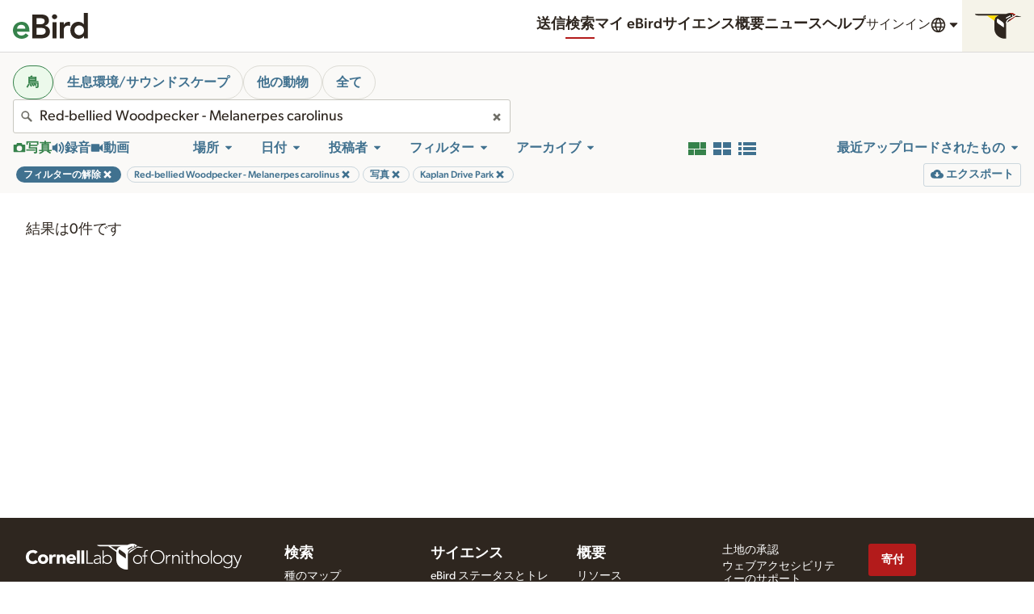

--- FILE ---
content_type: application/javascript; charset=UTF-8
request_url: https://media.ebird.org/_nuxt/a87d71d.js
body_size: 85418
content:
/*! For license information please see LICENSES */
(window.webpackJsonp=window.webpackJsonp||[]).push([[180,4,5,7,8,9,14,18,19,23,27,40,49,50,51,52,54,94,95,96,103,106,119,122,124,125,126,127,128,129,130,131,132,133,134,135,137,138,139,142,144,145,146,149,157,158,197],{1030:function(e,t,n){var content=n(1165);content.__esModule&&(content=content.default),"string"==typeof content&&(content=[[e.i,content,""]]),content.locals&&(e.exports=content.locals);(0,n(18).default)("76db6b90",content,!0,{sourceMap:!1})},1103:function(e,t,n){"use strict";n.r(t);var o=n(7),r=(n(51),n(39),n(44),n(38),n(55),n(45),n(150),n(30),n(11),n(15),n(29),n(49),n(56),n(702),n(703),n(28),n(1)),l=n(27),c=n.n(l),d=(n(935),n(778)),h=r.a.extend({name:"SearchPage",data:function(){return{list:[],initialCursorMark:"",moreResultsAvailable:!0,loadingResults:!1,loadingMoreResults:!1,lightboxActive:!1,lightboxAsset:"",env:this.$config,cancelSource:null,ariaLiveAnnouncement:"",error:!1}},props:{theme:{type:String,default:"ml"}},computed:{baseUrl:function(){return this.$store.state.baseUrl},user:function(){return this.$store.state.session.user}},watch:{"$route.query":function(e,t){var n=Object.entries(e).map((function(e){return e.join("=")})),o=Object.entries(t).map((function(e){return e.join("=")}));o.filter((function(e){return!n.includes(e)})).concat(n.filter((function(e){return!o.includes(e)}))).filter((function(param){var e=param.split("=");return!["view","searchField"].includes(e[0])})).length&&this.clientFetch()}},fetch:function(){var e=this;return Object(o.a)(regeneratorRuntime.mark((function t(){return regeneratorRuntime.wrap((function(t){for(;;)switch(t.prev=t.next){case 0:t.next=7;break;case 5:e.list=t.sent,e.moreResultsAvailable=30===e.list.length;case 7:case"end":return t.stop()}}),t)})))()},methods:{clientFetch:function(){var e=this;return Object(o.a)(regeneratorRuntime.mark((function t(){var n;return regeneratorRuntime.wrap((function(t){for(;;)switch(t.prev=t.next){case 0:return e.error=!1,e.cancelSource&&e.cancelSource.cancel("Cancelling search request"),e.cancelSource=c.a.CancelToken.source(),n=e.prepareParams(),e.ariaLiveAnnouncement="",e.loadingResults=!0,t.next=8,Object(d.a)(e.baseUrl,n,e.cancelSource,e.$i18n.locale).then((function(t){return e.ariaLiveAnnouncement=e.$t("search.loadedNumResults",[t.data.length]).toString(),t.data})).catch((function(t){var n;return e.error=!0,console.log("search",t.message),c.a.isCancel||200===(null===(n=null==t?void 0:t.response)||void 0===n?void 0:n.status)?[]:e.$nuxt.error({statusCode:t.response.status,message:t.message})}));case 8:e.list=t.sent,e.loadingMoreResults=!1,e.loadingResults=!1,e.moreResultsAvailable=30===e.list.length;case 12:case"end":return t.stop()}}),t)})))()},prepareParams:function(){var e=JSON.parse(JSON.stringify(this.$route.query));if(delete e.view,delete e.searchField,"ebird"!==this.theme||"all"in e||"otherAnimalsOnly"in e||"tag"in e&&e.tag.includes("environmental")||(e.birdOnly=!0),!("collection"in e)&&"collectionCatalogId"in e){delete e.collectionCatalogId;var t=Object.assign({},this.$route.query);delete t.collectionCatalogId,this.$router.replace({path:this.$route.path,query:t})}if("assetId"in e&&"assetIdRange"in e){delete e.assetId;var n=Object.assign({},this.$route.query);delete n.assetId,this.$router.replace({path:this.$route.path,query:n})}return"assetId"in e&&(e.assetId=e.assetId.replace(/\s{2,}/g," ").trim().replaceAll("ML","").replaceAll(", ",",").replaceAll(" ",",").split(",").map((function(e){return parseInt(e)}))),e},fetchMoreResults:function(){var e=this;return Object(o.a)(regeneratorRuntime.mark((function t(){var n,o;return regeneratorRuntime.wrap((function(t){for(;;)switch(t.prev=t.next){case 0:if(e.error=!1,e.moreResultsAvailable){t.next=3;break}return t.abrupt("return");case 3:return e.cancelSource&&e.cancelSource.cancel("cancelling fetch more results"),e.cancelSource=c.a.CancelToken.source(),e.moreResultsAvailable=!1,e.loadingMoreResults=!0,e.ariaLiveAnnouncement="",n=e.prepareParams(),o=e.list[e.list.length-1],n.initialCursorMark=o.cursorMark,t.next=13,Object(d.a)(e.baseUrl,n,e.cancelSource,e.$i18n.locale).then((function(t){e.loadingMoreResults=!1,e.moreResultsAvailable=30===t.data.length,e.list=e.list.concat(t.data),e.ariaLiveAnnouncement=e.$t("search.loadedNumResults",[t.data.length]).toString()})).catch((function(t){e.error=!0,console.log(t),e.loadingMoreResults=!1}));case 13:case"end":return t.stop()}}),t)})))()},openLightbox:function(e){this.lightboxAsset=e,this.lightboxActive=!0},closeLightbox:function(){this.lightboxActive=!1}}}),f=(n(956),n(3)),component=Object(f.a)(h,(function(){var e=this,t=e._self._c;e._self._setupProxy;return t("form",{attrs:{method:"get",action:""}},[e.$fetchState.pending||e.loadingResults?t("CloLoadingBar"):e._e(),e._v(" "),t("h1",{staticClass:"is-visuallyHidden"},[e._v(e._s(e.$t("search.pageTitle",["Macaulay Library","eBird"])))]),e._v(" "),t("h2",{staticClass:"is-visuallyHidden"},[e._v(e._s(e.$t("search.filters")))]),e._v(" "),t("Toolbar",{attrs:{loadingResults:e.$fetchState.pending||e.loadingResults,theme:e.theme}}),e._v(" "),t("div",{staticClass:"is-visuallyHidden",attrs:{"aria-live":"polite"}},[e._v("\n\t\t"+e._s(e.ariaLiveAnnouncement)+"\n\t")]),e._v(" "),t("h2",{staticClass:"is-visuallyHidden",attrs:{id:"results"}},[e._v(e._s(e.$t("search.searchResults")))]),e._v(" "),!e.$fetchState.pending||e.loadingResults?[e.$route.query.hasOwnProperty("view")&&""!=e.$route.query.view&&e.$route.query.view?e._e():t("CloResultsGallery",{attrs:{list:e.list,externalLightbox:"",mediaDownloadUrl:e.env.mlDownloadBase,mediaSpecimenUrl:e.env.specimenUrl+"asset/",dataFormat:"search2.0",mediaVersion:"2.0",responsiveImages:!1},on:{"open-lightbox":e.openLightbox}}),e._v(" "),"grid"==e.$route.query.view?t("ResultsGrid",{attrs:{list:e.list},on:{"open-lightbox":e.openLightbox}}):e._e(),e._v(" "),"list"==e.$route.query.view?t("ResultsList",{attrs:{list:e.list},on:{"open-lightbox":e.openLightbox}}):e._e(),e._v(" "),"vision"==e.$route.query.view?t("ResultsGrid",{attrs:{list:e.list,vision:""},on:{"open-lightbox":e.openLightbox}}):e._e(),e._v(" "),e.lightboxActive?t("CloLightbox",{attrs:{reverse:"",list:e.list,dataFormat:"search2.0",goTo:e.lightboxAsset,mediaDownloadUrl:e.env.mlDownloadBase,mediaVersion:"2.0",mediaSpecimenUrl:e.env.specimenUrl+"asset/",ratingEnabled:"",getRatingsUrl:"/internal/v1/get-rating/",saveRatingUrl:"/internal/v1/save-rating/",gettingMore:e.loadingMoreResults},on:{"get-more-slides":e.fetchMoreResults,close:e.closeLightbox}}):e._e(),e._v(" "),e.loadingMoreResults?t("CloLoadingBar"):e._e(),e._v(" "),e.list.length?t("div",{staticClass:"pagination"},[e._e(),e._v(" "),e.moreResultsAvailable?t("button",{staticClass:"Button u-margin-none",attrs:{type:"button"},on:{click:e.fetchMoreResults}},[e._v("\n\t\t\t\t"+e._s(e.$t("search.moreResults"))+"\n\t\t\t")]):e._e()],1):e.error?t("div",{staticClass:"u-text-4 u-inset-lg"},[e._v("\n\t\t\t"+e._s(e.$t("generic.anErrorOccurred"))+"\n\t\t")]):t("div",{staticClass:"u-text-4 u-inset-lg"},[e._v("\n\t\t\t"+e._s(e.$t("search.zeroResultsFound"))+"\n\t\t")])]:e._e()],2)}),[],!1,null,null,null);t.default=component.exports;installComponents(component,{CloLoadingBar:n(704).default,Toolbar:n(919).default,CloResultsGallery:n(921).default,ResultsGrid:n(920).default,ResultsList:n(923).default,CloLightbox:n(656).default})},1164:function(e,t,n){"use strict";n(1030)},1165:function(e,t,n){var o=n(17)((function(i){return i[1]}));o.push([e.i,"@keyframes pulse{0%,to{opacity:1}50%{opacity:.5}}#content{min-height:80vh}",""]),o.locals={},e.exports=o},1370:function(e,t,n){"use strict";n.r(t);n(38),n(49);var o=n(1).a.extend({name:"index",data:function(){return{links:[{href:"#content",label:this.$t("generic.skipToContent")},{href:"#results",label:this.$t("generic.skipToResults")}]}},computed:{theme:function(){return this.$store.state.baseUrl.includes("ebird")?"ebird":"ml"}}}),r=(n(1164),n(3)),component=Object(r.a)(o,(function(){var e=this,t=e._self._c;e._self._setupProxy;return t("CloPage",{attrs:{elevation:"",flex:"",full:"",background:"neutral"}},[t("CloSkipTo",{attrs:{links:e.links}}),e._v(" "),t("CloPageSection",{attrs:{padding:"flush"}},[t("Header",{attrs:{theme:e.theme}})],1),e._v(" "),t("main",{attrs:{id:"content"}},[t("CloPageSection",{attrs:{padding:"flush"}},[t("SearchPage",{attrs:{theme:e.theme}})],1)],1),e._v(" "),t("CloPageSection",{attrs:{padding:"flush",color:"black"}},[t("Footer",{attrs:{theme:e.theme}})],1)],1)}),[],!1,null,null,null);t.default=component.exports;installComponents(component,{CloSkipTo:n(336).default,Header:n(208).default,CloPageSection:n(154).default,SearchPage:n(1103).default,Footer:n(211).default,CloPage:n(334).default})},633:function(e,t,n){"use strict";n.d(t,"a",(function(){return o})),n.d(t,"e",(function(){return r})),n.d(t,"g",(function(){return l})),n.d(t,"f",(function(){return c})),n.d(t,"b",(function(){return d})),n.d(t,"c",(function(){return h})),n.d(t,"d",(function(){return f}));var o=["foraging_eating","flying_flight","vocalizing","feeding_young","carrying_food","nest_building","courtship_display_or_copulation","carrying_fecal_sac","preening"],r=["song","call","flight_song","flight_call","non_vocal","dawn_song","duet","people"],l=["habitat","molting","nest","flock","egg","in_hand","field_notes_sketch","aberrant_plumage","multiple_species","watermark","back_of_camera","dead","non_bird"],c=["habitat","molting","nest","flock","egg","in_hand","field_notes_sketch","aberrant_plumage","multiple_species","watermark","back_of_camera","dead","non_bird"],d=["environmental","experience","other_animals"],h=["none","naturalized","provisional","escapee"],f=[{value:"non_bird",speciesCode:"",category:null,finder:"all"},{value:"amphibian",speciesCode:"t-10520968",category:"class",finder:"class"},{value:"reptile",speciesCode:"t-10521071",category:"class",finder:"class"},{value:"mammal",speciesCode:"t-10520807",category:"class",finder:"class"},{value:"insect",speciesCode:"t-10519558",category:"class",finder:"class"},{value:"arachnid",speciesCode:"t-10519317",category:"class",finder:"class"},{value:"ray_finned_fish",speciesCode:"t-10521116",category:"class",finder:"class"},{value:"shark_ray",speciesCode:"t-10521619",category:"class",finder:"class"},{value:"crustacean",speciesCode:"t-12096123",category:"subphylum",finder:"subphylum"},{value:"horseshoe_crab",speciesCode:"t-10521107",category:"class",finder:"class"},{value:"centipede_millipede",speciesCode:"t-12096124",category:"subphylum",finder:"subphylum"},{value:"mollusk",speciesCode:"t-10521218",category:"phylum",finder:"phylum"},{value:"cnidarian",speciesCode:"t-10520658",category:"phylum",finder:"phylum"},{value:"echinoderm",speciesCode:"t-10521117",category:"phylum",finder:"phylum"},{value:"sponge",speciesCode:"t-12096120",category:"phylum",finder:"phylum"},{value:"annelid",speciesCode:"t-10519465",category:"phylum",finder:"phylum"},{value:"nematode",speciesCode:"t-12096121",category:"phylum",finder:"phylum"},{value:"flatworm",speciesCode:"t-12096122",category:"phylum",finder:"phylum"},{value:"tunicate",speciesCode:"t-12096125",category:"subphylum",finder:"subphylum"}]},635:function(e,t,n){var content=n(649);content.__esModule&&(content=content.default),"string"==typeof content&&(content=[[e.i,content,""]]),content.locals&&(e.exports=content.locals);(0,n(18).default)("1d087bb3",content,!0,{sourceMap:!1})},636:function(e,t,n){var content=n(654);content.__esModule&&(content=content.default),"string"==typeof content&&(content=[[e.i,content,""]]),content.locals&&(e.exports=content.locals);(0,n(18).default)("38ae261c",content,!0,{sourceMap:!1})},637:function(e,t,n){"use strict";n.r(t);n(31),n(55),n(11),n(29);var o={emits:["change","update:value"],model:{prop:"value",event:"change"},props:{id:{type:String,default:"id-"+Math.random().toString(36).substr(2,9)},label:{type:String,required:!0},options:{required:!0,type:Array},value:{default:null},name:{type:String,default:null},size:{type:String,default:null},reverse:{type:Boolean,default:!1},disabled:{type:Boolean,default:!1},disabledHeader:{type:String,default:null}},computed:{classes:function(){var e=[],t="InputSelect--";return this.size&&e.push(t+this.size),this.reverse&&e.push(t+"reverse"),e.join(" ")}},data:function(){return{}},methods:{emitEvent:function(e){this.$emit("change",e.target.value),this.$emit("update:value",e.target.value)}}},r=(n(648),n(3)),component=Object(r.a)(o,(function(){var e=this,t=e._self._c;return t("div",{staticClass:"InputSelect",class:e.classes},[t("label",{attrs:{for:e.id}},[e._v(e._s(e.label))]),e._v(" "),t("select",{staticClass:"InputSelect-select",attrs:{disabled:e.disabled,name:e.name,id:e.id},on:{change:e.emitEvent}},[e.disabledHeader?t("option",{attrs:{value:"",selected:"",disabled:""}},[e._v(e._s(e.disabledHeader))]):e._e(),e._v(" "),e._l(e.options,(function(n,o){return t("option",{key:o,domProps:{value:n.value,selected:n.value===e.value}},[e._v("\n\t\t\t"+e._s(n.label)+"\n\t\t")])}))],2)])}),[],!1,null,null,null);t.default=component.exports},638:function(e,t,n){var content=n(665);content.__esModule&&(content=content.default),"string"==typeof content&&(content=[[e.i,content,""]]),content.locals&&(e.exports=content.locals);(0,n(18).default)("07f2e05e",content,!0,{sourceMap:!1})},639:function(e,t,n){var content=n(669);content.__esModule&&(content=content.default),"string"==typeof content&&(content=[[e.i,content,""]]),content.locals&&(e.exports=content.locals);(0,n(18).default)("22ca4e12",content,!0,{sourceMap:!1})},640:function(e,t,n){var content=n(671);content.__esModule&&(content=content.default),"string"==typeof content&&(content=[[e.i,content,""]]),content.locals&&(e.exports=content.locals);(0,n(18).default)("ce63dce0",content,!0,{sourceMap:!1})},641:function(e,t,n){var content=n(674);content.__esModule&&(content=content.default),"string"==typeof content&&(content=[[e.i,content,""]]),content.locals&&(e.exports=content.locals);(0,n(18).default)("0a42feb5",content,!0,{sourceMap:!1})},642:function(e,t,n){"use strict";n.r(t);n(148);var o={components:{CloIcon:n(19).default},props:{rating:{type:Number,default:null},ratingCount:{type:Number,default:0},minimal:{type:Boolean,default:!1},reverse:{type:Boolean,default:!1}},computed:{correctedCount:function(){return 0===this.ratingCount&&this.rating?1:this.ratingCount}}},r=(n(670),n(3)),component=Object(r.a)(o,(function(){var e=this,t=e._self._c;return t("div",{staticClass:"RatingStars",class:e.reverse?"RatingStars--reverse":""},[t("span",{staticClass:"is-visuallyHidden"},[e._v(" "+e._s(e.$t("mediaRating.ratingsSingular"))+" "+e._s(e.rating)+" ")]),e._v(" "),t("div",{class:"RatingStars-stars RatingStars-stars-"+e.rating},[t("CloIcon",{attrs:{symbol:"star"}}),e._v(" "),t("CloIcon",{attrs:{symbol:"star"}}),e._v(" "),t("CloIcon",{attrs:{symbol:"star"}}),e._v(" "),t("CloIcon",{attrs:{symbol:"star"}}),e._v(" "),t("CloIcon",{attrs:{symbol:"star"}})],1),e._v(" "),e.minimal?e._e():t("span",{staticClass:"RatingStars-count"},[e._v(e._s(e.correctedCount)+"\n\t\t"),1===e.correctedCount?[e._v("\n\t\t\t"+e._s(e.$t("mediaRating.ratingsSingular"))+"\n\t\t")]:[e._v("\n\t\t\t"+e._s(e.$t("mediaRating.ratingsPlural"))+"\n\t\t")]],2)])}),[],!1,null,null,null);t.default=component.exports;installComponents(component,{CloIcon:n(19).default})},643:function(e,t,n){var content=n(684);content.__esModule&&(content=content.default),"string"==typeof content&&(content=[[e.i,content,""]]),content.locals&&(e.exports=content.locals);(0,n(18).default)("4ee55d5a",content,!0,{sourceMap:!1})},644:function(e,t,n){"use strict";(function(e){n(44),n(55),n(31),n(11),n(15),n(29),n(56);var o=n(1);t.a=o.a.extend({name:"UserDateLoc",data:function(){return{env:this.$config}},props:{userDisplayName:{type:String,default:""},userHasProfile:{type:Boolean,default:!1},userId:{type:String,default:null},date:{type:String,default:""},dateDisplay:{type:String,default:""},location:{type:Object,default:function(){return{}}},source:{type:String,default:"ml"},hideLocName:{type:Boolean,default:!1}},computed:{userProfileUrl:function(){var t=this.userId.replace("USER","");return this.env.ebirdWebBase+"/profile/"+e.from(t,"ascii").toString("base64")},locationDisplay:function(){var e=[this.location.name||this.location.locality,this.location.subnational2Name,this.location.subnational1Name,this.location.countryName];return this.hideLocName&&(e=[this.location.subnational2Name,this.location.subnational1Name,this.location.countryName]),e.filter((function(e){return e&&null!==e})).join(", ")}}})}).call(this,n(729).Buffer)},647:function(e,t,n){"use strict";n.r(t);n(45),n(50),n(148),n(104),n(27);var o=n(202),r=n(149),l=n(662),c=n(19),d={components:{CloButton:o.default,CloLoadingAnimation:r.default,CloMediaControls:l.default,CloIcon:c.default},emits:["video-playing","video-duration","video-time-updated"],data:function(){return{playing:!1,isActive:!1,showLoading:!0,progressPercent:0,time:0,duration:0,durationText:"",switchTime:0,switchingSource:!1,volumeSlider:1,showVolume:!1,fullscreen:!1,hdActive:!1,hdAvailable:!1,disableResize:!1,showFullscreen:!0,hideVolume:!1,hideBranding:!1,hideTime:!1,disableFit:!1,preload:"metadata",showBigPlayButton:this.bigPlayButton,notYetPlayed:!0,specimenBaseUrl:"https://macaulaylibrary.org/asset/",classes:"",showVideo:!1}},props:{assetId:{},citationUrl:{default:" "},poster:String,fitToHeight:{default:!1,type:Boolean},maxHeight:{type:Number},maxWidth:{type:Number},hd:{default:!1},autoplay:{default:!1,type:Boolean},disableMLLink:{default:!1,type:Boolean},map:{default:!1,type:Boolean},mapstem:{default:!1,type:Boolean},frameStep:{},mediaDownloadUrl:{default:"https://cdn.download.ams.birds.cornell.edu/api/v1/asset/",type:String},animatedText:{type:String,default:""},skipToTime:{type:Number,default:0},togglePlayIncrement:{type:Number,default:0},bigPlayButton:{type:Boolean,default:!1}},watch:{skipToTime:function(e){this.isActive&&this.skipToTime<=this.duration&&this.skipToTime>=0&&(this.time=e,this.$refs.video.currentTime=e)},togglePlayIncrement:function(){this.togglePlay()}},computed:{media:function(){return isNaN(this.assetId)&&(this.mediaDownloadUrl=""),this.map?window.innerWidth<1200?this.mediaDownloadUrl+this.assetId+"/mp4/1920":this.mediaDownloadUrl+this.assetId+"/mp4/3840":this.hdActive?this.mediaDownloadUrl+this.assetId+"/mp4/1920":this.mediaDownloadUrl+this.assetId+"/mp4/1280"},specimenUrl:function(){return!1!==this.citationUrl&&this.specimenBaseUrl+this.assetId},messages:function(){return{mute:"mute",volume:"volume",seek:"seek",play:"play",fullscreen:"full screen",next:this.$t("generic.Next"),previous:this.$t("generic.Previous")}},videoId:function(){return"video-"+this._uid}},beforeMount:function(){this.hdAvailable=!1,this.hdActive=!1,this.map&&(this.hideVolume=!0,this.hideBranding=!0,this.hideTime=!0,this.showFullscreen=!1,this.disableFit=!0,this.preload="auto",this.hdAvailable=!1,this.hdActive=!1),this.mapstem&&(this.hideVolume=!0,this.showFullscreen=!1,this.hdAvailable=!1,this.hdActive=!1,this.disableMLLink=!0)},mounted:function(){document.addEventListener("lichen:resize",this.e),document.addEventListener("lichen:video-togglePlay",this.handleTogglePlayEvent),document.addEventListener("lichen:video-pause",this.pause),document.addEventListener("lichen:video-destroy",this.removeListeners)},beforeDestroy:function(){this.removeListeners()},methods:{removeListeners:function(){document.removeEventListener("lichen:resize",this.setSize),document.removeEventListener("lichen:video-togglePlay",this.handleTogglePlayEvent),document.removeEventListener("lichen:video-pause",this.pause),document.removeEventListener("lichen:video-destroy",this.removeListeners)},handleTogglePlayEvent:function(e){e.detail.assetId===parseInt(this.assetId)&&this.togglePlay()},togglePlay:function(){this.$refs.video&&(this.playing?(this.$refs.video.pause(),this.$emit("video-playing",!1)):(this.$refs.video.play(),this.$emit("video-playing",!0)))},isPlaying:function(){this.playing=!0,this.showLoading=!1,this.showBigPlayButton=!1,this.notYetPlayed=!1},isPaused:function(){this.playing=!1},pause:function(){this.$refs.video&&this.$refs.video.pause(),this.playing=!1},updateProgress:function(){this.progressPercent=100*this.time/this.duration},formatTime:function(time){return Math.floor(time/60)+":"+("0"+Math.floor(time%60)).slice(-2)},timeUpdated:function(){this.$refs.video&&(this.time=this.$refs.video.currentTime,this.$emit("video-time-updated",this.time)),this.updateProgress()},setSize:function(){if(!this.disableResize&&!this.disableFit){var e,t,n,o;n=this.fitToHeight?this.$el.parentNode.parentNode.parentNode.offsetHeight:9999,this.maxHeight&&(n=this.maxHeight),this.maxWidth&&(o=this.maxWidth);var r=o/n;this.$refs.controls;var l=this.originalWidth/(this.originalHeight+50);this.originalHeight+50>n?(e=n-50,this.originalWidth<=o?t=this.aspectRatio*e:(t=o,r<l?e=t/this.aspectRatio:t=this.aspectRatio*e)):n-50>=this.originalHeight?(e=this.originalHeight,this.originalWidth<=o?t=this.aspectRatio*e:e=(t=o)/this.aspectRatio):e=n-50,t<320&&(t=320),this.$refs.video&&(this.$refs.video.style.height=e+"px",this.$refs.video.style.width=t+"px")}this.showVideo=!0},loadedMetadata:function(e){var t=this;if(this.showLoading=!1,this.originalWidth=e.target.videoWidth,this.originalHeight=e.target.videoHeight,this.aspectRatio=this.originalWidth/this.originalHeight,this.isActive||(this.isActive=!0,setTimeout((function(){t.setSize()}),50)),this.$refs.video){var n=this.$refs.video.duration;this.duration=n,this.durationText=this.formatTime(n),this.$emit("video-duration",n)}this.switchingSource&&(this.$refs.video.currentTime=this.switchTime,this.time=this.switchTime,this.updateProgress(),"continue"===this.switchingSource&&this.$refs.video.play(),this.switchingSource=!1),this.skipToTime&&this.skipToTime<=this.duration&&this.skipToTime>=0&&(this.$refs.video.currentTime=this.skipToTime,this.classes="VideoPlayer--ready")},setTime:function(e){var t=this;requestAnimationFrame((function(){t.time=parseFloat(e),t.$refs.video.currentTime=t.time,t.updateProgress()}))},setPosition:function(e){var t=this;requestAnimationFrame((function(){t.time=parseFloat(e),t.updateProgress()}))},setVolume:function(e){this.$refs.video.volume=e,this.volumeToRestore=e},toggleVolume:function(){0==this.volumeSlider?0==this.volumeToRestore?this.volumeSlider=1:this.volumeSlider=this.volumeToRestore:this.volumeSlider=0,this.setVolume()},toggleFullscreen:function(){var e=this.$refs.video,t=document.documentElement;t.requestFullscreen?(this.disableResize=!0,document.addEventListener("fullscreenchange",this.fullscreenchange,!1),e.requestFullscreen()):t.mozRequestFullScreen?(this.disableResize=!0,document.addEventListener("mozfullscreenchange",this.fullscreenchange,!1),e.mozRequestFullScreen()):t.webkitRequestFullScreen?(this.disableResize=!0,document.addEventListener("webkitfullscreenchange",this.fullscreenchange,!1),e.webkitRequestFullScreen()):t.msRequestFullscreen&&(this.disableResize=!0,document.addEventListener("MSFullscreenChange",this.fullscreenchange,!1),e.msRequestFullscreen())},fullscreenchange:function(e){var t=this,n=void 0!==e.target.id?e.target.id:e.target.activeElement.id;if(""===n&&(n=e.target.activeElement.querySelector("video").id),n===this.videoId)if(document.fullscreenElement||document.webkitCurrentFullScreenElement||document.mozFullScreen||document.msFullscreenElement)this.$refs.video.setAttribute("controls",!0),this.$refs.video.setAttribute("controlsList","nodownload");else{var o=document.documentElement;o.requestFullscreen?document.removeEventListener("fullscreenchange",this.fullscreenchange,!1):o.mozRequestFullScreen?document.removeEventListener("mozfullscreenchange",this.fullscreenchange,!1):o.webkitRequestFullScreen?document.removeEventListener("webkitfullscreenchange",this.fullscreenchange,!1):o.msRequestFullscreen&&document.removeEventListener("MSFullscreenChange",this.fullscreenchange,!1),setTimeout((function(){t.disableResize=!1}),500),this.$refs.video.removeAttribute("controls")}},toggleHd:function(){this.playing?this.switchingSource="continue":this.switchingSource=!0,this.hdActive=!this.hdActive;var e=this.$refs.video;this.switchTime=e.currentTime,this.hdActive?e.src=this.mediaDownloadUrl+this.assetId+"/mp4/1920":e.src=this.mediaDownloadUrl+this.assetId+"/mp4/1280"},isWaiting:function(){this.showLoading=!0},canPlay:function(){var e=this;this.showLoading=!1,this.autoplay&&setTimeout((function(){-1===navigator.userAgent.indexOf("Chrome")&&-1===navigator.userAgent.indexOf("Firefox")||e.$refs.video&&e.$refs.video.play()}),350)},previousFrame:function(){this.playing&&this.pause();var time=this.$refs.video.currentTime-=1/this.frameStep;(time+=.01)<0&&(time=this.duration-.24),this.$refs.video.currentTime=time,this.notYetPlayed&&(this.notYetPlayed=!1,this.showBigPlayButton=!1,this.time=time,this.updateProgress())},nextFrame:function(){this.playing&&this.pause();var time=this.$refs.video.currentTime+=1/this.frameStep;(time+=.01)>this.duration&&(time=0),this.$refs.video.currentTime=time,this.notYetPlayed&&(this.notYetPlayed=!1,this.showBigPlayButton=!1)}}},h=(n(683),n(3)),component=Object(h.a)(d,(function(){var e=this,t=e._self._c;return t("div",{staticClass:"VideoPlayer",class:e.classes},[t("div",{staticClass:"VideoPlayer-container",attrs:{dir:"ltr",tabindex:"0"},on:{"!keyup":function(t){return!t.type.indexOf("key")&&e._k(t.keyCode,"space",32,t.key,[" ","Spacebar"])?null:(t.preventDefault(),e.togglePlay.apply(null,arguments))}}},[t("div",{staticClass:"VideoPlayer-video",on:{click:function(t){return t.preventDefault(),e.togglePlay.apply(null,arguments)}}},[t("video",{ref:"video",attrs:{src:e.media,poster:e.poster,id:e.videoId,controlslist:"nodownload",preload:e.preload,loop:e.map},on:{timeupdate:e.timeUpdated,loadedmetadata:e.loadedMetadata,playing:e.isPlaying,waiting:e.isWaiting,canplay:e.canPlay,pause:e.isPaused,contextmenu:function(e){e.preventDefault()}}})]),e._v(" "),t("CloMediaControls",{ref:"controls",attrs:{duration:e.duration,currentTime:e.time,progressPercent:e.progressPercent,seekContainerClasses:e.map?"MediaControls-seek-container--reverse":"",controlsClasses:e.map?"MediaControls-controls--reverse":"",playing:e.playing,messages:e.messages,showVolume:e.showVolume,citationUrl:e.citationUrl,specimenUrl:e.specimenUrl,hdAvailable:e.hdAvailable,hdActive:e.hdActive,showFullscreen:e.showFullscreen,hideBranding:e.hideBranding,hideTime:e.hideTime,hideVolume:e.hideVolume,frameStep:e.frameStep,assetId:e.assetId,animatedText:e.animatedText},on:{togglePlay:e.togglePlay,setVolume:e.setVolume,toggleVolume:e.toggleVolume,setTime:e.setTime,setPosition:e.setPosition,toggleHd:e.toggleHd,toggleFullscreen:e.toggleFullscreen,previousFrame:e.previousFrame,nextFrame:e.nextFrame}}),e._v(" "),e.showLoading?t("div",{staticClass:"LoadingAnimation"},[t("CloIcon",{attrs:{symbol:"spinner"}})],1):e._e(),e._v(" "),e.showBigPlayButton?t("div",{staticClass:"VideoPlayer-bigPlayButton"},[t("button",{staticClass:"Button u-margin-none",attrs:{type:"button","aria-label":e.messages.play},on:{"!click":function(t){return t.preventDefault(),e.togglePlay.apply(null,arguments)}}},[t("CloIcon",{attrs:{symbol:"play"}})],1)]):e._e()],1)])}),[],!1,null,null,null);t.default=component.exports;installComponents(component,{CloMediaControls:n(662).default,CloIcon:n(19).default})},648:function(e,t,n){"use strict";n(635)},649:function(e,t,n){var o=n(17)((function(i){return i[1]}));o.push([e.i,"@keyframes pulse{0%,to{opacity:1}50%{opacity:.5}}.InputSelect{margin:0 0 1rem}.InputSelect .InputSelect-select{-moz-appearance:none;-webkit-appearance:none;appearance:none;background-color:#fff;background-image:url(\"data:image/svg+xml;charset=utf-8,%3Csvg xmlns='http://www.w3.org/2000/svg' viewBox='0 0 24 24'%3E%3Cpath fill='%23858585' d='M17.778 8.846a.736.736 0 0 1 0 1.054l-5.255 5.255a.736.736 0 0 1-1.054 0L6.214 9.9a.752.752 0 0 1 .526-1.277h10.509c.2-.002.39.079.529.223'/%3E%3C/svg%3E\");background-origin:content-box;background-position:100%;background-repeat:no-repeat;background-size:1.25rem 1.25rem;border:1px solid #c8c7c0;border-radius:3px;font-size:1.13rem;height:auto;line-height:1.328;margin:0;padding:.5rem}[dir=rtl] .InputSelect .InputSelect-select{background-position:0}.InputSelect .InputSelect-select:focus{outline:2px solid #6aa4c8}.InputSelect .InputSelect-select:-moz-focusring{color:transparent;text-shadow:0 0 0 #000}.InputSelect .InputSelect-select:disabled{background-color:#f4f3f1}.InputSelect .InputSelect-errorMessage{color:#b31b1b;display:none;font-size:1rem;line-height:1.5}.InputSelect label{font-size:1rem;line-height:1.5;margin:0 0 .25rem}.InputSelect--sm,.InputSelect--small{margin:0 0 .5rem}.InputSelect--sm .InputSelect-select,.InputSelect--small .InputSelect-select{font-size:1rem;line-height:1.5;padding:.25rem}.InputSelect--sm .InputSelect-errorMessage,.InputSelect--sm label,.InputSelect--small .InputSelect-errorMessage,.InputSelect--small label{font-size:.88rem;line-height:1.4205}.InputSelect--large .InputSelect-select,.InputSelect--lg .InputSelect-select{font-size:1.5rem;line-height:1.25;padding:1rem}.InputSelect--large label,.InputSelect--lg label{font-size:1rem;line-height:1.5}.InputSelect--compact .InputSelect-select{margin-bottom:0}@media(min-width:0px){.InputSelect--compact .InputSelect-select{margin-bottom:.5rem}}.InputSelect--flex{flex:1 0 100%}@media(min-width:0px){.InputSelect--flex{flex:1 0 0}}.InputSelect--error label{color:#b31b1b}.InputSelect--error .InputSelect-field{border-color:#b31b1b}.InputSelect--error .InputSelect-errorMessage{display:block}.InputSelect--readonly .InputSelect-select{background-color:#faf9f7}.InputSelect--disabledSelected{color:#817f79}.InputSelect--reverse .InputSelect-select{background-color:#1b1a18;border-color:#93918a;color:#fff!important}.InputSelect--reverse .InputSelect-select:focus{outline-color:#6299bc}.InputSelect--reverse .InputSelect-select:disabled{background-color:#302f2c}.InputSelect--reverse label,.InputSelect--reverse option{color:#fff}.InputSelect--reverse.InputSelect--disabledSelected .InputSelect-select{color:#dcdcd5}",""]),o.locals={},e.exports=o},650:function(e,t,n){var content=n(697);content.__esModule&&(content=content.default),"string"==typeof content&&(content=[[e.i,content,""]]),content.locals&&(e.exports=content.locals);(0,n(18).default)("1008b51c",content,!0,{sourceMap:!1})},651:function(e,t,n){var content=n(699);content.__esModule&&(content=content.default),"string"==typeof content&&(content=[[e.i,content,""]]),content.locals&&(e.exports=content.locals);(0,n(18).default)("053dcaf1",content,!0,{sourceMap:!1})},652:function(e,t,n){"use strict";n.r(t);n(31);var o=n(204),r=(n(38),n(55),n(207),n(11),n(29),n(49),{name:"CloInputCheckbox",emits:["change","update:checked"],data:function(){return{}},model:{prop:"checked",event:"change"},props:{name:{type:String,default:""},value:{type:String,default:""},id:{type:String,default:"id-"+Math.random().toString(36).substr(2,9)},label:{type:String,default:"",required:!0},checked:{type:[Boolean,Array],default:null},disabled:{type:Boolean,default:!1},size:{type:String,default:""},reverse:{type:Boolean,default:!1},multiple:{type:Boolean,default:!1}},computed:{classes:function(){var e=[],t="InputCheckbox--";return this.size.length&&e.push(t+this.size),this.reverse&&e.push(t+"reverse"),(this.size.length||this.reverse||this.multiple)&&e.push(t+"styled"),this.multiple&&!this.shouldBeChecked&&e.push(t+"multiple"),e.join(" ")},shouldBeChecked:function(){return Array.isArray(this.checked)?this.checked.includes(this.value):this.checked}},methods:{emitEvent:function(e){var t=e.target.checked;if(Array.isArray(this.checked)){var n=Object(o.a)(this.checked);t?n.push(this.value):n.splice(n.indexOf(this.value),1),this.$emit("change",n),this.$emit("update:checked",n)}else this.$emit("change",t),this.$emit("update:checked",t)}}}),l=(n(664),n(3)),component=Object(l.a)(r,(function(){var e=this,t=e._self._c;return t("div",{staticClass:"InputCheckbox",class:e.classes},[t("input",{attrs:{type:"checkbox",name:e.name,id:e.id+e.value,disabled:e.disabled},domProps:{value:e.value,checked:e.shouldBeChecked},on:{change:e.emitEvent}}),e._v(" "),t("label",{attrs:{for:e.id+e.value}},[e._v(e._s(e.label))])])}),[],!1,null,null,null);t.default=component.exports},653:function(e,t,n){"use strict";n(636)},654:function(e,t,n){var o=n(17)((function(i){return i[1]}));o.push([e.i,'@keyframes pulse{0%,to{opacity:1}50%{opacity:.5}}.Species{align-items:baseline;color:#2e261f;display:inline-flex;flex-wrap:wrap;font-weight:700}.Species span:not(:last-child){margin-right:.5em}[dir=rtl] .Species span:not(:last-child){margin-left:.5em;margin-right:0}a.Species{color:#40718f;-webkit-text-decoration:none;text-decoration:none}a.Species:active,a.Species:focus,a.Species:hover{color:#3d6b88}p>.Species{display:inline}p>.Species .Species-sub{font-size:100%}p>.Species span:not(:last-child){margin:0!important}p>.Species span:not(:last-child):after{content:" "}.Species-sub{color:#6f6e67;font-size:90%;font-weight:400}.Species-sci{font-style:italic}.Species.Species--reverse{color:#fff}.Species.Species--reverse .Species-sub,.Species.Species--reverse a .Species-sub{color:#dcdcd5}a.Species.Species--reverse{color:#b4cfe1;-webkit-text-decoration:none;text-decoration:none}a.Species.Species--reverse:active,a.Species.Species--reverse:focus,a.Species.Species--reverse:hover{color:#b8d1e3}.Species.Species--stacked{flex-direction:column;line-height:1.25}.Species.Species--stacked span:not(:last-child){margin-bottom:.25em;margin-right:0}[dir=rtl] .Species.Species--stacked span:not(:last-child){margin-left:0}.Species.Species--nonSpeciesTaxa,.Species.Species--nonSpeciesTaxa .Species-common,.Species.Species--nonSpeciesTaxa .Species-sci{font-weight:400}.Species.Species--nonSpeciesTaxa:not(a){color:#2e261f}.Species.Species--nonSpeciesTaxa.Species--reverse:not(a){color:#fff}.Heading--h1>.Species,.Species.Species--h1,h1>.Species{font-style:normal;font-weight:700;padding:0;text-rendering:optimizeLegibility;word-wrap:break-word;font-size:2.25rem;letter-spacing:-.03rem;line-height:1.1111;margin:0 0 .25rem}@media(min-width:768px){.Heading--h1>.Species,.Species.Species--h1,h1>.Species{font-size:3.25rem;line-height:1.0769;margin:0 0 .5rem}}.Heading--h1>.Species .Species-sub,.Species.Species--h1 .Species-sub,h1>.Species .Species-sub{font-size:75%;letter-spacing:0}.Heading--h2>.Species,.Species.Species--h2,h2>.Species{font-style:normal;font-weight:700;padding:0;text-rendering:optimizeLegibility;word-wrap:break-word;font-size:1.5rem;letter-spacing:-.02rem;line-height:1.25;margin:0 0 .25rem}@media(min-width:768px){.Heading--h2>.Species,.Species.Species--h2,h2>.Species{font-size:2.25rem;line-height:1.1111}}.Heading--h2>.Species .Species-sub,.Species.Species--h2 .Species-sub,h2>.Species .Species-sub{font-size:75%;letter-spacing:0}.Heading--h3>.Species,.Species.Species--h3,h3>.Species{font-style:normal;font-weight:700;padding:0;text-rendering:optimizeLegibility;word-wrap:break-word;font-size:1.13rem;letter-spacing:-.01rem;line-height:1.328;margin:0 0 .25rem}@media(min-width:768px){.Heading--h3>.Species,.Species.Species--h3,h3>.Species{font-size:1.5rem;line-height:1.25}}.Heading--h3>.Species .Species-sub,.Species.Species--h3 .Species-sub,h3>.Species .Species-sub{font-size:85%;letter-spacing:0}.Heading--h4>.Species,.Species.Species--h4,h4>.Species{font-style:normal;font-weight:700;padding:0;text-rendering:optimizeLegibility;word-wrap:break-word;font-size:1.13rem;letter-spacing:0;line-height:1.328;margin:0 0 .25rem}.Heading--h4>.Species .Species-sub,.Species.Species--h4 .Species-sub,h4>.Species .Species-sub{font-size:85%;letter-spacing:0}.Heading--h5>.Species,.Species.Species--h5,h5>.Species{font-style:normal;font-weight:700;padding:0;text-rendering:optimizeLegibility;word-wrap:break-word;font-size:1rem;letter-spacing:.005rem;line-height:1.5;margin:0 0 .25rem}.Heading--h5>.Species .Species-sub,.Species.Species--h5 .Species-sub,h5>.Species .Species-sub{font-size:95%;letter-spacing:0}.Heading--h6>.Species,.Species.Species--h6,h6>.Species{font-style:normal;font-weight:700;padding:0;text-rendering:optimizeLegibility;word-wrap:break-word;font-size:.88rem;letter-spacing:.01rem;line-height:1.4205;margin:0 0 .25rem}.Heading--h6>.Species .Species-sub,.Species.Species--h6 .Species-sub,h6>.Species .Species-sub{font-size:95%;letter-spacing:0}.Heading>.Species,h1>.Species,h2>.Species,h3>.Species,h4>.Species,h5>.Species,h6>.Species{margin-bottom:0}.Heading--h1.Heading--thin>.Species,.Heading--h1.Heading--thin>.Species .Species-sub{font-weight:100}.Heading--h2.Heading--thin>.Species,.Heading--h2.Heading--thin>.Species .Species-sub{font-weight:300}',""]),o.locals={},e.exports=o},656:function(e,t,n){"use strict";n.r(t);n(38),n(50),n(11),n(29),n(49);var o=n(21),r=(n(35),n(44),n(55),n(45),n(31),n(148),n(150),n(57),n(58),n(30),n(15),n(56),n(69),n(28),n(104),n(27)),l=n.n(r),c=n(103),d=n(149),h=n(19),f=n(687),m=n(647),y=n(688);function v(e,t){var n=Object.keys(e);if(Object.getOwnPropertySymbols){var o=Object.getOwnPropertySymbols(e);t&&(o=o.filter((function(t){return Object.getOwnPropertyDescriptor(e,t).enumerable}))),n.push.apply(n,o)}return n}function x(e){for(var t=1;t<arguments.length;t++){var n=null!=arguments[t]?arguments[t]:{};t%2?v(Object(n),!0).forEach((function(t){Object(o.a)(e,t,n[t])})):Object.getOwnPropertyDescriptors?Object.defineProperties(e,Object.getOwnPropertyDescriptors(n)):v(Object(n)).forEach((function(t){Object.defineProperty(e,t,Object.getOwnPropertyDescriptor(n,t))}))}return e}var _={components:{CloHeading:c.default,CloLoadingAnimation:d.default,CloIcon:h.default,CloSpectrogramPlayer:f.default,CloVideoPlayer:m.default,CloRating:y.default},data:function(){return{open:!0,currentSlide:0,scrollTimer:!1,debounceTime:10,scrollOptions:{behavior:"smooth",block:"center",inline:"center"},maxHeight:360,maxWidth:640,hashPrefix:"#ml",shiftKey:!1,animate:!0,scrollsnap:!0,details:!1,getRatingUrl:null,requestMoreFromSlide:null,autoplay:!1,initialListLength:0,ratingData:{},behaviorCodes:["foraging_eating","flying_flight","preening","vocalizing","courtship_display_or_copulation","feeding_young","carrying_food","carrying_fecal_sac","nest_building"],soundCodes:["song","call","non_vocal","dawn_song","flight_song","flight_call","duet"],tagCodes:["molting","aberrant_plumage","flock","multiple_species","in_hand","nest","egg","habitat","watermark","back_of_camera","dead","field_notes_sketch","non_bird"]}},props:{reverse:{type:Boolean,default:!1},side:{type:Boolean,default:!1},source:{type:String,default:"search"},dataFormat:{type:String,default:"search"},list:{type:Array,required:!0},goTo:{default:""},mediaDownloadUrl:{default:"https://cdn.download.ams.birds.cornell.edu/api/v1/asset/",type:String},mediaSpecimenUrl:{default:"https://macaulaylibrary.org/asset/",type:String},ebirdWebUrl:{default:"https://ebird.org",type:String},speciesLinks:{type:Boolean,default:!0},ratingEnabled:{type:Boolean,default:!1},getRatingsUrl:{type:String,default:"/rating-api?assetIds="},saveRatingUrl:{type:String,default:"/rating-api"},ratingApiHeader:{type:String,default:null},ratingCsrf:{type:String,default:null},gettingMore:{type:Boolean,default:!1},animationSpeed:{type:Number,default:.3},mediaVersion:{type:String,default:"1.0"}},watch:{list:function(){this.ratingEnabled&&this.initialListLength<100&&this.getRatings(10)},currentSlide:function(){var e=new CustomEvent("lichen:spect-pause");document.dispatchEvent(e);var t=new CustomEvent("lichen:video-pause");document.dispatchEvent(t)}},computed:{videoPreviewPath:function(){return"2.0"===this.mediaVersion?"/2400":"/thumb"},direction:function(){return"rtl"===document.querySelector("html").getAttribute("dir")?"rtl":"ltr"},lightboxInstructions:function(){var text=this.$t("media.lightboxInstructions");return"media.lightboxInstructions"===text?"Keyboard shortcuts: Press escape to close the dialog. Press space bar to play or pause audio and video. Press numbers 1 to 5 to rate media quality. Left and right arrow keys will visually navigate the list.":text},classes:function(){var e=[],t="Lightbox--";return this.reverse&&e.push(t+"reverse"),this.side&&e.push(t+"side"),e.join(" ")},mediaList:function(){var e=this,t=[];return"search2.0"===this.dataFormat?this.list.map((function(t){if(e.speciesLinks){var n=t.taxonomy.speciesCode&&0!==t.taxonomy.speciesCode.indexOf("t-")&&0!==t.taxonomy.speciesCode.indexOf("f-"),o=["species","issf","form"].includes(t.taxonomy.category);t.speciesUrl=n&&o?e.ebirdWebUrl+"/species/"+t.taxonomy.reportAs:null}if(t.userHasProfile){var r=t.userId.replace("USER","");t.userProfileUrl=e.ebirdWebUrl+"/profile/"+btoa(r)}if(t.locationDisplay=[t.location.locality||t.location.name,t.location.subnational2Name,t.location.subnational1Name,t.location.countryName].filter((function(e){return null!==e})).join(", "),t.ageSex){var l=Object.entries(t.ageSex);t.ageSexDisplay=l.filter((function(e){return!!e[1]})).map((function(t){return-1===t[1]&&(t[1]="X"),e.$t("mediaTag.ageSex."+t[0].replace("Count",""))+" - "+t[1]})).join("; ")}return t.soundTagsDisplay=null,t.behaviorTagsDisplay=null,t.tagsDisplay=null,t.tags&&(t.soundTagsDisplay=t.tags.filter((function(t){return e.soundCodes.includes(t)})).map((function(t){return e.$t("mediaTag.tags."+t)})).join("; "),t.behaviorTagsDisplay=t.tags.filter((function(t){return e.behaviorCodes.includes(t)})).map((function(t){return e.$t("mediaTag.tags."+t)})).join("; "),t.tagsDisplay=t.tags.filter((function(t){return e.tagCodes.includes(t)})).map((function(t){return e.$t("mediaTag.tags."+t)})).join("; ")),t.assetTitle=e.assetTitle(t),t})):(this.list.forEach((function(n){var o={};if("search"===e.source&&(o.assetId=n.assetId,o.source=n.source,o.valid=n.valid,o.comName=n.commonName,o.sciName=n.sciName,o.userDisplayName=n.userDisplayName,o.userProfileUrl=n.userProfileUrl,o.date=n.obsDttm,o.location=n.location,o.mediaType=n.mediaType.slice(0,1).toLowerCase(),o.speciesUrl=n.ebirdSpeciesUrl,o.citationName="ML"+n.assetId,o.citationUrl=n.specimenUrl,o.checklistUrl=n.eBirdChecklistUrl,o.checklistId=n.eBirdChecklistId,o.age=n.age,o.sex=n.sex,o.exoticCategory=n.exoticCategory,n.rating&&(o.rating=Math.round(parseInt(n.rating))),n.ratingCount&&(o.ratingCount=Math.round(parseInt(n.ratingCount))),o.details=n.comments,o.details&&o.details.length>160&&(o.details=o.details.slice(0,160)+"..."),o.tags={},n.subjectData[0].subjectTags.sounds&&(o.tags.sounds=n.subjectData[0].subjectTags.sounds.map((function(e){return e.localizedString})).join("; ")),n.subjectData[0].subjectTags.behaviors&&(o.tags.behaviors=n.subjectData[0].subjectTags.behaviors.map((function(e){return e.localizedString})).join("; ")),n.subjectData[0].subjectTags.breeding&&(o.tags.breeding=n.subjectData[0].subjectTags.breeding.map((function(e){return e.localizedString})).join("; ")),n.subjectData[0].subjectTags.tags_subject&&(o.tags.tags=n.subjectData[0].subjectTags.tags_subject.map((function(e){return e.localizedString})).join("; ")),"ml"===n.source&&n.subjectData[0].ageSexCounts&&(o.ageSexCounts=n.subjectData[0].ageSexCounts.map((function(e){return e.localizedString})).join("; "))),"gallery"===e.source){o.title=n.title,o.galleryCaption=n.caption,o.comName=n.asset.comName,o.sciName=n.asset.sciName,o.assetId=n.asset.assetId.toString(),o.source=n.source,o.date=n.asset.obsDt,o.isMap=n.asset.isMap,-1!==n.asset.mediaContentType.indexOf("audio")?o.mediaType="a":-1!==n.asset.mediaContentType.indexOf("video")?o.mediaType="v":o.mediaType="p";var r=[];n.asset.hasOwnProperty("stateName")&&n.asset.stateName&&r.push(n.asset.stateName),n.asset.hasOwnProperty("countryName")&&n.asset.countryName&&r.push(n.asset.countryName),o.location=r.join(", "),n.asset.hasOwnProperty("ebirdChecklistId")&&(o.checklistId=n.asset.ebirdChecklistId,o.checklistUrl=e.ebirdWebUrl+"/checklist/"+n.checklistId),o.restricted=n.asset.restricted,o.credit=n.asset.credit,n.asset.citationUrl?(o.citationurl=n.asset.citationUrl,o.userDisplayName=n.asset.creatorDisplayName):(o.citationurl=!1,o.userDisplayName=n.asset.userDisplayName)}if("gallery3.0"===e.source){o.title=n.title,o.galleryCaption=n.caption,o.comName=n.asset.comName,o.sciName=n.asset.sciName,o.assetId=n.asset.assetId.toString(),o.source=n.source,o.date=n.asset.obsDtDisplay,o.isMap=n.asset.isMap,o.mediaType=n.asset.assetFormatCode.slice(0,1).toLowerCase();var l=[];n.asset.hasOwnProperty("locName")&&n.asset.locName&&l.push(n.asset.locName),n.asset.hasOwnProperty("subnational2Name")&&n.asset.subnational2Name&&l.push(n.asset.subnational2Name),n.asset.hasOwnProperty("subnational1Name")&&n.asset.subnational1Name&&l.push(n.asset.subnational1Name),n.asset.hasOwnProperty("countryName")&&n.asset.countryName&&l.push(n.asset.countryName),o.location=l.join(", "),n.asset.hasOwnProperty("ebirdChecklistId")&&(o.checklistId=n.asset.ebirdChecklistId,o.checklistUrl=e.ebirdWebUrl+"/checklist/"+o.checklistId),n.asset.hasOwnProperty("subId")&&(o.checklistId=n.asset.subId,o.checklistUrl=e.ebirdWebUrl+"/checklist/"+o.checklistId),o.restricted=n.asset.restricted,o.credit=n.asset.credit,o.speciesUrl=n.ebirdSpeciesUrl,n.asset.citationUrl?(o.citationUrl=n.asset.citationUrl,o.citationName=n.asset.citationName):n.asset.parentAssetId&&!n.asset.parentAssetRestricted&&(o.citationUrl="https://macaulaylibrary.org/asset/"+n.asset.parentAssetId,o.citationName="ML"+n.asset.parentAssetId),o.userDisplayName=n.asset.userDisplayName}t.push(o)})),t)}},mounted:function(){this.open&&document.querySelector("body").setAttribute("data-noscroll",!0),this.ratingEnabled&&(this.initialListLength=this.mediaList.length,this.initialListLength<100?this.getRatings(this.initialListLength):this.getRatingUrl=this.getRatingsUrl),this.setMaxMediaDimensions(),this.handleResize(),this.goTo?this.goToAsset(this.goTo,!0):(this.setHash(!0),this.$refs.lightbox.focus())},beforeDestroy:function(){document.querySelector("body").removeAttribute("data-noscroll")},methods:{goToAsset:function(e,t){var n=this;this.animate=!1;var o=0;this.mediaList.forEach((function(t,n){t.assetId==e&&(o=n)})),this.mediaList[o].autoplay=!0,this.$nextTick((function(){n.$refs.slides[o].scrollIntoView(),n.animate=!0,setTimeout((function(){n.mediaList[o].autoplay=!1}),1e3)})),this.$refs.slides[o].focus(),t&&this.setHash(!0)},close:function(){var e=this;this.open=!1,document.querySelector("body").removeAttribute("data-noscroll");var t=document.querySelector('[data-asset-id="'+this.goTo+'"]');t&&t.focus(),setTimeout((function(){e.$emit("close")}),200)},previous:function(e){var t=this;this.currentSlide>0&&(this.currentSlide--,this.$nextTick((function(){t.setMaxMediaDimensions(),e&&t.$refs.slides[t.currentSlide].focus()})),this.animateScrollTo(-1))},next:function(e){var t=this;this.currentSlide<this.mediaList.length-1&&(this.currentSlide++,this.$nextTick((function(){t.setMaxMediaDimensions(),e&&t.$refs.slides[t.currentSlide].focus()})),this.animateScrollTo(1))},left:function(){"rtl"===this.direction?this.next(!0):this.previous(!0)},right:function(){"rtl"===this.direction?this.previous(!0):this.next(!0)},animateScrollTo:function(e){var t=this;this.scrollsnap=!1;var n=this.$refs.carousel,o=n.clientWidth,r=(this.mediaList.length,"rtl"===this.direction?-1:1),l=o*(this.currentSlide-e)*r,c=l+e*o*r,d=0;!function e(){var p=(d+=1/60)/t.animationSpeed,o=-.5*(Math.cos(Math.PI*p)-1);p<1?(requestAnimationFrame(e),n.scrollLeft=l+(c-l)*o):(n.scrollLeft=c,t.scrollsnap=!0)}()},toggleMediaPlay:function(){if(this.mediaList[this.currentSlide].mediaType.startsWith("a")){var e=new CustomEvent("lichen:spect-togglePlay",{detail:{assetId:parseInt(this.mediaList[this.currentSlide].assetId)}});document.dispatchEvent(e)}if(this.mediaList[this.currentSlide].mediaType.startsWith("v")){e=new CustomEvent("lichen:video-togglePlay",{detail:{assetId:parseInt(this.mediaList[this.currentSlide].assetId)}});document.dispatchEvent(e)}},handleScroll:function(e){var t=this;window.clearTimeout(this.scrollTimer),this.scrollTimer=setTimeout((function(){var n=e.target.scrollLeft,o=Math.round(n/e.target.clientWidth);"rtl"===t.direction&&(o=Math.round(-1*n/e.target.clientWidth)),o!==t.currentSlide&&(t.currentSlide=o),t.setHash(),t.currentSlide==t.mediaList.length-1&&t.requestMoreFromSlide!==t.currentSlide&&(t.requestMoreFromSlide=t.currentSlide,t.$emit("get-more-slides"))}),this.debounceTime)},handleResize:function(){var e=this;document.addEventListener("lichen:resize",(function(){e.$nextTick((function(){e.$refs.slides&&e.$refs.slides[e.currentSlide]&&(e.setMaxMediaDimensions(),e.$refs.slides[e.currentSlide].scrollIntoView())}))}))},setMaxMediaDimensions:function(){this.$refs.mediaContainer[0]&&(this.maxHeight=this.$refs.mediaContainer[0].offsetHeight-16,this.maxWidth=this.$refs.mediaContainer[0].offsetWidth)},setHash:function(e){},handleTab:function(e){e.shiftKey?e.target===this.$refs.focusTrapFirst&&this.$refs.slides[this.mediaList.length-1].focus():e.target===this.$refs.focusTrapLast?(this.$refs.lightbox.focus(),this.$refs.slides[0].scrollIntoView(),this.setHash(!0)):e.target===this.$refs.focusTrapFirst&&this.$refs.close.focus()},toggleDetails:function(){this.details=!this.details},getRatings:function(e){var t=this,n=this.mediaList.map((function(n,o){if(t.mediaList.length-e<=o)return n.assetId})).filter((function(e){return null!=e})).join(","),o=this.getRatingsUrl+n,r={"X-Requested-With":"XMLHttpRequest"};this.ratingApiHeader&&(r["Session-Inheritance-Config"]=this.ratingApiHeader),this.ratingCsrf&&(r["X-CSRF-TOKEN"]=this.ratingCsrf),l.a.get(o,null,r).then((function(e){t.ratingData=Object.assign(t.ratingData,e.data),t.mediaList.forEach((function(n){if(e.data.hasOwnProperty(n.assetId)){var o=e.data[n.assetId];n.rating=Math.round(o.ratingAverage),n.count=o.ratingCount,n.userRating=o.rating}else{var r=t.ratingData[n.assetId];r&&(n.rating=Math.round(r.ratingAverage),n.count=r.ratingCount,n.userRating=r.rating)}})),t.$forceUpdate()})).catch((function(e){console.log(e)}))},handleRating:function(e){if(!e.shiftKey&&!e.metaKey)switch(e.which){case 49:case 97:this.handleRatingByKey(1,e);break;case 50:case 98:this.handleRatingByKey(2,e);break;case 51:case 99:this.handleRatingByKey(3,e);break;case 52:case 100:this.handleRatingByKey(4,e);break;case 53:case 101:this.handleRatingByKey(5,e)}},handleRatingByKey:function(e,t){t.preventDefault(),t.stopPropagation(),this.mediaList[this.currentSlide].ratingFromParent=e,this.$forceUpdate()},applyRatingToList:function(e){var t=this;"search2.0"===this.dataFormat?this.mediaList.forEach((function(n){n.assetId===e.assetId&&(n.rating=Math.round(e.ratingAverage),n.count=e.ratingCount,n.userRating=e.rating,t.ratingData[n.assetId]=x({},e),t.$forceUpdate())})):this.mediaList.forEach((function(n){n.assetId===e.assetId.toString()&&(n.rating=Math.round(e.ratingAverage),n.count=e.ratingCount,n.userRating=e.rating,t.ratingData[n.assetId]=x({},e),t.$forceUpdate())}))},exoticSymbol:function(e){switch(e.substring(0,1).toLowerCase()){case"p":return"exoticProvisional";case"n":return"exoticNaturalized";case"e":return"exoticEscapee"}},exoticTitle:function(e){switch(e.substring(0,1).toLowerCase()){case"p":return this.$t("exotic.categoryLabel",[this.$t("exotic.categoryP.title")]);case"n":return this.$t("exotic.categoryLabel",[this.$t("exotic.categoryN.title")]);case"e":return this.$t("exotic.categoryLabel",[this.$t("exotic.categoryX.title")])}},openExoticModal:function(e){var t=new CustomEvent("lichen:exotics-dialog",{detail:{opener:e.target}});document.dispatchEvent(t)},assetTitle:function(e){var t=!(arguments.length>1&&void 0!==arguments[1])||arguments[1];if(e.title)return e.title;var title=[],n=": ";return e.taxonomy.speciesCode&&t?title.push(e.taxonomy.comName):e.tags&&(e.tags.includes("environmental")?("photo"===e.mediaType&&title.push(this.$t("mediaTag.tags.habitatPhoto")),"audio"===e.mediaType&&title.push(this.$t("mediaTag.tags.soundscape")),"video"===e.mediaType&&title.push(this.$t("mediaTag.tags.environmentalVideo"))):e.tags.includes("experience")?title.push(this.$t("mediaTag.tags.experience")):e.tags.includes("other_animals")?e.taxonomy.speciesCode?n="":title.push(this.$t("mediaTag.tags.other_animals")):e.tags.includes("people")&&title.push(this.$t("mediaTag.tags.people"))),e.caption&&title.push(e.caption),title.join(n)},reportUrl:function(e){return"ebird"===e.source?e.tags&&e.tags.some((function(e){return["environmental","experience","other_animals"].includes(e)}))?"https://docs.google.com/forms/d/e/1FAIpQLScllYE48HhC0n8XGlVDG2GMTm31lkeMGcj9AzvBqF0Sr34wmA/viewform?usp=pp_url&entry.929331583="+e.assetId:this.ebirdWebUrl+"/checklist/"+e.ebirdChecklistId+"#flag-"+e.assetId:"efish"===e.source?"https://docs.google.com/forms/d/e/1FAIpQLSdsH0Lq8MLFbQAjvk9F8Pl0ofTCMi99DIYe4NJiKNTqVdAC9g/viewform?usp=pp_url&entry.929331583="+e.assetId+"&entry.1813915544="+e.location.name:"ml"===e.source?"https://docs.google.com/forms/d/e/1FAIpQLSezIQfTkW97sktHJhWjsAx5PA-VffPnyOmF2GSgI3FBcWfDcA/viewform?usp=pp_url&entry.929331583="+e.assetId:void 0}}},w=_,C=(n(800),n(3)),component=Object(C.a)(w,(function(){var e=this,t=e._self._c;return t("div",[t("transition",{attrs:{name:"fade"}},[e.open?t("div",{ref:"lightbox",staticClass:"Lightbox",class:e.classes,attrs:{role:"dialog","aria-labelledby":"lightboxInstructions",tabindex:"-1"},on:{keyup:[function(t){return!t.type.indexOf("key")&&e._k(t.keyCode,"escape",void 0,t.key,void 0)?null:(t.stopPropagation(),t.preventDefault(),e.close.apply(null,arguments))},function(t){return!t.type.indexOf("key")&&e._k(t.keyCode,"space",32,t.key,[" ","Spacebar"])?null:(t.stopPropagation(),t.preventDefault(),e.toggleMediaPlay.apply(null,arguments))},function(t){return!t.type.indexOf("key")&&e._k(t.keyCode,"tab",9,t.key,"Tab")?null:e.handleTab.apply(null,arguments)},e.handleRating],keydown:[function(t){return!t.type.indexOf("key")&&e._k(t.keyCode,"left",37,t.key,["Left","ArrowLeft"])||"button"in t&&0!==t.button?null:(t.stopPropagation(),t.preventDefault(),e.left.apply(null,arguments))},function(t){return!t.type.indexOf("key")&&e._k(t.keyCode,"right",39,t.key,["Right","ArrowRight"])||"button"in t&&2!==t.button?null:(t.stopPropagation(),t.preventDefault(),e.right.apply(null,arguments))}]}},[t("div",{ref:"focusTrapFirst",staticClass:"is-visuallyHidden",attrs:{tabindex:"0"}}),e._v(" "),t("div",{staticClass:"is-visuallyHidden",attrs:{id:"lightboxInstructions"}},[e._v("\n\t\t\t\t"+e._s(e.lightboxInstructions)+"\n\t\t\t")]),e._v(" "),t("button",{ref:"close",staticClass:"Lightbox-close",attrs:{type:"button"},on:{click:e.close}},[t("span",{staticClass:"is-visuallyHidden"},[e._v(e._s(e.$t("generic.Close")))]),e._v(" "),t("CloIcon",{attrs:{symbol:"close"}})],1),e._v(" "),t("ol",{ref:"carousel",staticClass:"Lightbox-carousel",style:e.scrollsnap?"scroll-snap-type: x mandatory;":"",on:{scroll:e.handleScroll}},e._l(e.mediaList,(function(n,o){return t("li",{key:o,ref:"slides",refInFor:!0,staticClass:"Lightbox-slide",attrs:{tabindex:"0"}},[Math.abs(e.currentSlide-o)<=2?t("figure",{staticClass:"Lightbox-figure"},[t("div",{staticClass:"Lightbox-media-outer"},[t("transition",{attrs:{name:"fade"}},[t("div",{ref:"mediaContainer",refInFor:!0,staticClass:"Lightbox-media-inner"},["search2.0"===e.dataFormat?["photo"===n.mediaType?t("img",{staticClass:"Lightbox-image",attrs:{alt:e.assetTitle(n),src:e.mediaDownloadUrl+n.assetId+"/1200",srcset:e.mediaDownloadUrl+n.assetId+"/160 160w,"+e.mediaDownloadUrl+n.assetId+"/360 360w,"+e.mediaDownloadUrl+n.assetId+"/480 480w,"+e.mediaDownloadUrl+n.assetId+"/640 640w,"+e.mediaDownloadUrl+n.assetId+"/900 900w,"+e.mediaDownloadUrl+n.assetId+"/1200 1200w,"+e.mediaDownloadUrl+n.assetId+"/1800 1800w,"+e.mediaDownloadUrl+n.assetId+"/2400 2400w",sizes:"100vw"},on:{contextmenu:function(e){e.preventDefault()}}}):e._e(),e._v(" "),"audio"===n.mediaType?t("CloSpectrogramPlayer",{attrs:{assetId:n.assetId.toString(),mediaDownloadUrl:e.mediaDownloadUrl,version:e.mediaVersion,citationUrl:n.parentAssetId?"false":e.mediaSpecimenUrl+n.assetId,autoplay:n.autoplay,timeline:"",zoom:"",displayPxPerSec:120,size:e.maxHeight<400?e.maxHeight<300?"xs":"sm":""}}):e._e(),e._v(" "),"video"===n.mediaType?t("CloVideoPlayer",{attrs:{assetId:n.assetId.toString(),mediaDownloadUrl:e.mediaDownloadUrl,citationUrl:n.parentAssetId?"false":e.mediaSpecimenUrl+n.assetId,autoplay:n.autoplay,poster:e.mediaDownloadUrl+n.assetId+e.videoPreviewPath,maxHeight:e.maxHeight,maxWidth:e.maxWidth}}):e._e(),e._v(" "),"eod"===n.mediaType?t("img",{staticClass:"Lightbox-image",attrs:{alt:e.assetTitle(n),src:e.mediaDownloadUrl+n.assetId+"/1500"},on:{contextmenu:function(e){e.preventDefault()}}}):e._e()]:["p"===n.mediaType?t("img",{staticClass:"Lightbox-image",attrs:{alt:n.title?n.title:n.comName,src:e.mediaDownloadUrl+n.assetId+"/1200",srcset:e.mediaDownloadUrl+n.assetId+"/160 160w,"+e.mediaDownloadUrl+n.assetId+"/360 360w,"+e.mediaDownloadUrl+n.assetId+"/480 480w,"+e.mediaDownloadUrl+n.assetId+"/640 640w,"+e.mediaDownloadUrl+n.assetId+"/900 900w,"+e.mediaDownloadUrl+n.assetId+"/1200 1200w,"+e.mediaDownloadUrl+n.assetId+"/1800 1800w,"+e.mediaDownloadUrl+n.assetId+"/2400 2400w",sizes:"100vw"},on:{contextmenu:function(e){e.preventDefault()}}}):e._e(),e._v(" "),"a"===n.mediaType?t("CloSpectrogramPlayer",{attrs:{assetId:n.assetId,mediaDownloadUrl:e.mediaDownloadUrl,version:e.mediaVersion,citationUrl:n.citationUrl,autoplay:n.autoplay,timeline:"",zoom:"",displayPxPerSec:120,size:e.maxHeight<400?e.maxHeight<300?"xs":"sm":""}}):e._e(),e._v(" "),"v"===n.mediaType?t("CloVideoPlayer",{attrs:{assetId:n.assetId,mediaDownloadUrl:e.mediaDownloadUrl,citationUrl:n.citationUrl,autoplay:n.autoplay,poster:e.mediaDownloadUrl+n.assetId+e.videoPreviewPath,maxHeight:e.maxHeight,maxWidth:e.maxWidth}}):e._e()]],2)])],1),e._v(" "),"search2.0"===e.dataFormat?t("figcaption",{staticClass:"Lightbox-caption"},[t("transition",{attrs:{name:"fade"}},[t("div",{staticClass:"Lightbox-caption-inner"},[t("div",{staticClass:"Lightbox-caption-main"},[t("div",{staticClass:"Lightbox-heading"},[n.title||n.galleryCaption?t("div",{staticClass:"Lightbox-galleryLabels"},[n.title?t("div",{staticClass:"Heading Heading--h3 Lightbox-galleryTitle",class:e.reverse?"Heading--reverse":"",domProps:{innerHTML:e._s(n.title)}}):e._e(),e._v(" "),n.galleryCaption?t("div",{staticClass:"u-stack-sm",domProps:{innerHTML:e._s(n.galleryCaption)}}):e._e()]):e._e(),e._v(" "),t("div",{staticClass:"Lightbox-speciesLabels"},[n.valid?e._e():t("span",{staticClass:"Lightbox-unconfirmed"},[t("CloIcon",{attrs:{symbol:"warning"}}),e._v(" "),t("span",[e._v(e._s(e.$t("mediaSearch.unconfirmed")))])],1),e._v(" "),n.tags&&n.tags.includes("person_detected")?t("span",{staticClass:"Lightbox-unconfirmed"},[t("CloIcon",{attrs:{symbol:"users"}}),e._v(" "),t("span",[e._v(e._s(e.$t("mediaSearch.notPublic")))])],1):e._e(),e._v(" "),t("span",{staticClass:"Heading Heading--h4 u-margin-none",class:e.reverse?"Heading--reverse":""},[n.taxonomy.speciesCode?[n.speciesUrl&&e.speciesLinks?t("a",{attrs:{href:n.speciesUrl,target:"_blank"}},[t("span",{staticClass:"Heading-main"},[e._v("\n\t\t\t\t\t\t\t\t\t\t\t\t\t\t\t\t"+e._s(n.taxonomy.comName)+"\n\t\t\t\t\t\t\t\t\t\t\t\t\t\t\t")]),e._v(" "),t("span",{staticClass:"Heading-sub Heading-sub--sci Heading-sub--inline"},[e._v("\n\t\t\t\t\t\t\t\t\t\t\t\t\t\t\t\t"+e._s(n.taxonomy.sciName)+"\n\t\t\t\t\t\t\t\t\t\t\t\t\t\t\t")])]):[t("span",{staticClass:"Heading-main"},[e._v("\n\t\t\t\t\t\t\t\t\t\t\t\t\t\t\t\t"+e._s(n.taxonomy.comName)+"\n\t\t\t\t\t\t\t\t\t\t\t\t\t\t\t")]),e._v(" "),t("span",{staticClass:"Heading-sub Heading-sub--sci Heading-sub--inline"},[e._v("\n\t\t\t\t\t\t\t\t\t\t\t\t\t\t\t\t"+e._s(n.taxonomy.sciName)+"\n\t\t\t\t\t\t\t\t\t\t\t\t\t\t\t")])]]:e._e(),e._v(" "),[t("span",{staticClass:"Heading-main Lightbox-lineClamp"},[e._v("\n\t\t\t\t\t\t\t\t\t\t\t\t\t\t\t"+e._s(e.assetTitle(n,!1))+"\n\t\t\t\t\t\t\t\t\t\t\t\t\t\t")])]],2),e._v(" "),n.exoticCategory?t("span",[t("button",{directives:[{name:"clo-tooltip",rawName:"v-clo-tooltip"}],attrs:{type:"button",title:e.exoticTitle(n.exoticCategory)},on:{click:e.openExoticModal}},[t("CloIcon",{attrs:{size:"sm",symbol:e.exoticSymbol(n.exoticCategory)}})],1)]):e._e()])]),e._v(" "),e.ratingEnabled?t("div",{staticClass:"Lightbox-rating"},[e.currentSlide===o?t("CloRating",{staticClass:"u-stack-xs",attrs:{reverse:e.reverse,mediaType:n.mediaType,assetId:n.assetId.toString(),rating:Math.round(n.rating),count:n.ratingCount,userRating:n.userRating,ratingFromParent:n.ratingFromParent,getRatingUrl:e.getRatingUrl,saveRatingUrl:e.saveRatingUrl,ratingApiHeader:e.ratingApiHeader,ratingCsrf:e.ratingCsrf},on:{"rating-update":e.applyRatingToList}}):e._e()],1):e._e()]),e._v(" "),t("div",{staticClass:"Lightbox-caption-details",style:e.details?"max-height:none;overflow:visible;":"max-height:0px;overflow:hidden;"},[t("div",{staticClass:"Lightbox-obs"},[n.userDisplayName?t("div",[t("CloIcon",{attrs:{symbol:"user"}}),e._v(" "),n.userHasProfile?t("a",{attrs:{href:n.userProfileUrl,target:"_blank"}},[e._v("\n\t\t\t\t\t\t\t\t\t\t\t\t\t"+e._s(n.userDisplayName)+"\n\t\t\t\t\t\t\t\t\t\t\t\t")]):t("span",[e._v("\n\t\t\t\t\t\t\t\t\t\t\t\t\t"+e._s(n.userDisplayName)+"\n\t\t\t\t\t\t\t\t\t\t\t\t")])],1):e._e(),e._v(" "),n.obsDt?t("div",[t("CloIcon",{attrs:{symbol:"date"}}),e._v(" "),t("time",{attrs:{datetime:n.obsDt}},[e._v(e._s(n.obsDtDisplay))])],1):e._e(),e._v(" "),n.locationDisplay?t("div",[t("CloIcon",{attrs:{symbol:"locationGeneric"}}),e._v(" "),t("span",[e._v(e._s(n.locationDisplay))])],1):e._e(),e._v(" "),n.credit?t("div",[t("span",{domProps:{innerHTML:e._s(n.credit)}})]):e._e()]),e._v(" "),t("div",{staticClass:"Lightbox-meta"},[n.mediaNotes?t("div",[t("span",{staticClass:"Lightbox-meta-label"},[e._v(e._s(e.$t("alert.comments")))]),e._v(" "),t("span",[e._v(e._s(n.mediaNotes.slice(0,160)))]),n.mediaNotes.length>159?t("span",[e._v("…")]):e._e()]):e._e(),e._v(" "),n.ageSexDisplay?t("div",[t("span",{staticClass:"Lightbox-meta-label"},[e._v(e._s(e.$t("mediaTag.ageSex.label")))]),e._v(" "),t("span",[e._v(e._s(n.ageSexDisplay)+" ")])]):e._e(),e._v(" "),n.soundTagsDisplay?t("div",[t("span",{staticClass:"Lightbox-meta-label"},[e._v(e._s(e.$t("mediaTag.sounds.label")))]),e._v(" "),t("span",[e._v(e._s(n.soundTagsDisplay)+" ")])]):e._e(),e._v(" "),n.behaviorTagsDisplay?t("div",[t("span",{staticClass:"Lightbox-meta-label"},[e._v(e._s(e.$t("mediaTag.behaviors.label")))]),e._v(" "),t("span",[e._v(e._s(n.behaviorTagsDisplay)+" ")])]):e._e(),e._v(" "),n.tagsDisplay?t("div",[t("span",{staticClass:"Lightbox-meta-label"},[e._v(e._s(e.$t("mediaTag.tags.label")))]),e._v(" "),t("span",[e._v(e._s(n.tagsDisplay)+" ")])]):e._e()]),e._v(" "),t("div",{staticClass:"Lightbox-links"},[["ebird","efish","ml"].includes(n.source)?t("div",[t("a",{attrs:{href:e.reportUrl(n),target:"_blank"}},[t("CloIcon",{attrs:{symbol:"flag"}}),e._v("\n\t\t\t\t\t\t\t\t\t\t\t\t\t"+e._s(e.$t("obsMedia.report"))+"\n\t\t\t\t\t\t\t\t\t\t\t\t")],1)]):e._e(),e._v(" "),n.ebirdChecklistId&&"efish"!==n.source?t("div",[t("a",{attrs:{href:e.ebirdWebUrl+"/checklist/"+n.ebirdChecklistId,target:"_blank"}},[t("CloIcon",{attrs:{symbol:"checklist"}}),e._v("\n\t\t\t\t\t\t\t\t\t\t\t\t\t"+e._s(e.$t("mediaSearch.eBirdChecklist",["eBird"]))+"\n\t\t\t\t\t\t\t\t\t\t\t\t\t"+e._s(n.ebirdChecklistId)+"\n\t\t\t\t\t\t\t\t\t\t\t\t")],1)]):e._e(),e._v(" "),t("div",[t("a",{attrs:{href:e.mediaSpecimenUrl+n.assetId,target:"_blank"}},[t("CloIcon",{attrs:{symbol:"link"}}),e._v("\n\t\t\t\t\t\t\t\t\t\t\t\t\tMacaulay Library ML"+e._s(n.assetId)+"\n\t\t\t\t\t\t\t\t\t\t\t\t")],1)])])])])])],1):t("figcaption",{staticClass:"Lightbox-caption"},[t("transition",{attrs:{name:"fade"}},[Math.abs(e.currentSlide-o)<=2?t("div",{staticClass:"Lightbox-caption-inner"},[t("div",{staticClass:"Lightbox-caption-main"},[t("div",{staticClass:"Lightbox-heading"},[n.title||n.galleryCaption?t("div",{staticClass:"Lightbox-galleryLabels"},[n.title?t("div",{staticClass:"Heading Heading--h3 Lightbox-galleryTitle",class:e.reverse?"Heading--reverse":"",domProps:{innerHTML:e._s(n.title)}}):e._e(),e._v(" "),n.galleryCaption?t("div",{staticClass:"u-stack-sm",domProps:{innerHTML:e._s(n.galleryCaption)}}):e._e()]):e._e(),e._v(" "),t("div",{staticClass:"Lightbox-speciesLabels"},["false"===n.valid?t("span",{staticClass:"Lightbox-unconfirmed"},[t("CloIcon",{attrs:{symbol:"warning"}}),e._v(" "),t("span",[e._v(e._s(e.$t("mediaSearch.unconfirmed")))])],1):e._e(),e._v(" "),t("span",{staticClass:"Heading Heading--h4 u-margin-none",class:e.reverse?"Heading--reverse":""},[n.speciesUrl&&e.speciesLinks?t("a",{attrs:{href:n.speciesUrl,target:"_blank"}},[t("span",{staticClass:"Heading-main"},[e._v("\n\t\t\t\t\t\t\t\t\t\t\t\t\t\t\t"+e._s(n.comName)+"\n\t\t\t\t\t\t\t\t\t\t\t\t\t\t")]),e._v(" "),t("span",{staticClass:"Heading-sub Heading-sub--sci Heading-sub--inline"},[e._v("\n\t\t\t\t\t\t\t\t\t\t\t\t\t\t\t"+e._s(n.sciName)+"\n\t\t\t\t\t\t\t\t\t\t\t\t\t\t")])]):[t("span",{staticClass:"Heading-main"},[e._v("\n\t\t\t\t\t\t\t\t\t\t\t\t\t\t\t"+e._s(n.comName)+"\n\t\t\t\t\t\t\t\t\t\t\t\t\t\t")]),e._v(" "),t("span",{staticClass:"Heading-sub Heading-sub--sci Heading-sub--inline"},[e._v("\n\t\t\t\t\t\t\t\t\t\t\t\t\t\t\t"+e._s(n.sciName)+"\n\t\t\t\t\t\t\t\t\t\t\t\t\t\t")])]],2),e._v(" "),n.exoticCategory?t("span",[t("button",{directives:[{name:"clo-tooltip",rawName:"v-clo-tooltip"}],attrs:{type:"button",title:e.exoticTitle(n.exoticCategory)},on:{click:e.openExoticModal}},[t("CloIcon",{attrs:{size:"sm",symbol:e.exoticSymbol(n.exoticCategory)}})],1)]):e._e()])]),e._v(" "),e.ratingEnabled?t("div",{staticClass:"Lightbox-rating"},[t("CloRating",{staticClass:"u-stack-xs",attrs:{reverse:e.reverse,mediaType:n.mediaType,assetId:n.assetId,rating:n.rating,count:n.ratingCount,userRating:n.userRating,ratingFromParent:n.ratingFromParent,getRatingUrl:e.getRatingUrl,saveRatingUrl:e.saveRatingUrl,ratingApiHeader:e.ratingApiHeader,ratingCsrf:e.ratingCsrf},on:{"rating-update":e.applyRatingToList}})],1):e._e()]),e._v(" "),t("div",{staticClass:"Lightbox-caption-details",style:e.details?"max-height:none;overflow:visible;":"max-height:0px;overflow:hidden;"},[t("div",{staticClass:"Lightbox-obs"},[n.userDisplayName?t("div",[t("CloIcon",{attrs:{symbol:"user"}}),e._v(" "),n.userProfileUrl?t("a",{attrs:{href:n.userProfileUrl,target:"_blank"}},[e._v("\n\t\t\t\t\t\t\t\t\t\t\t\t\t"+e._s(n.userDisplayName)+"\n\t\t\t\t\t\t\t\t\t\t\t\t")]):t("span",[e._v("\n\t\t\t\t\t\t\t\t\t\t\t\t\t"+e._s(n.userDisplayName)+"\n\t\t\t\t\t\t\t\t\t\t\t\t")])],1):e._e(),e._v(" "),n.date?t("div",[t("CloIcon",{attrs:{symbol:"date"}}),e._v(" "),t("span",[e._v(e._s(n.date))])],1):e._e(),e._v(" "),n.location?t("div",[t("CloIcon",{attrs:{symbol:"locationGeneric"}}),e._v(" "),t("span",[e._v(e._s(n.location))])],1):e._e(),e._v(" "),n.credit?t("div",[t("span",{domProps:{innerHTML:e._s(n.credit)}})]):e._e()]),e._v(" "),t("div",{staticClass:"Lightbox-meta"},[n.details?t("div",[t("span",{staticClass:"Lightbox-meta-label"},[e._v(e._s(e.$t("alert.comments")))]),e._v(" "),t("span",[e._v(e._s(n.details)+" ")])]):e._e(),e._v(" "),"ebird"===n.source?[n.age?t("div",[t("span",{staticClass:"Lightbox-meta-label"},[e._v(e._s(e.$t("obsMedia.age")))]),e._v(" "),t("span",[e._v(e._s(n.age)+" ")])]):e._e(),e._v(" "),n.sex?t("div",[t("span",{staticClass:"Lightbox-meta-label"},[e._v(e._s(e.$t("obsMedia.sex")))]),e._v(" "),t("span",[e._v(e._s(n.sex)+" ")])]):e._e()]:[n.ageSexCounts?t("div",[t("span",{staticClass:"Lightbox-meta-label"},[e._v(e._s(e.$t("mediaTag.ageSex.label")))]),e._v(" "),t("span",[e._v(e._s(n.ageSexCounts)+" ")])]):e._e()],e._v(" "),n.tags?[n.tags.sounds?t("div",[t("span",{staticClass:"Lightbox-meta-label"},[e._v(e._s(e.$t("mediaTag.sounds.label")))]),e._v(" "),t("span",[e._v(e._s(n.tags.sounds)+" ")])]):e._e(),e._v(" "),n.tags.behaviors?t("div",[t("span",{staticClass:"Lightbox-meta-label"},[e._v(e._s(e.$t("mediaTag.behaviors.label")))]),e._v(" "),t("span",[e._v(e._s(n.tags.behaviors)+" ")])]):e._e(),e._v(" "),n.tags.breeding?t("div",[t("span",{staticClass:"Lightbox-meta-label"},[e._v(e._s(e.$t("mediaTag.breeding.label")))]),e._v(" "),t("span",[e._v(e._s(n.tags.breeding)+" ")])]):e._e(),e._v(" "),n.tags.tags?t("div",[t("span",{staticClass:"Lightbox-meta-label"},[e._v(e._s(e.$t("mediaTag.tags.label")))]),e._v(" "),t("span",[e._v(e._s(n.tags.tags)+" ")])]):e._e()]:e._e()],2),e._v(" "),t("div",{staticClass:"Lightbox-links"},["ebird"===n.source?t("div",[t("a",{attrs:{href:n.checklistUrl+"#flag-"+n.assetId,target:"_blank"}},[t("CloIcon",{attrs:{symbol:"flag"}}),e._v("\n\t\t\t\t\t\t\t\t\t\t\t\t\t"+e._s(e.$t("obsMedia.report"))+"\n\t\t\t\t\t\t\t\t\t\t\t\t")],1)]):e._e(),e._v(" "),"efish"===n.source?t("div",[t("a",{attrs:{href:"https://docs.google.com/forms/d/e/1FAIpQLSdsH0Lq8MLFbQAjvk9F8Pl0ofTCMi99DIYe4NJiKNTqVdAC9g/viewform?usp=pp_url&entry.929331583="+n.assetId+"&entry.1813915544="+n.location,target:"_blank"}},[t("CloIcon",{attrs:{symbol:"flag"}}),e._v("\n\t\t\t\t\t\t\t\t\t\t\t\t\t"+e._s(e.$t("obsMedia.report"))+"\n\t\t\t\t\t\t\t\t\t\t\t\t")],1)]):e._e(),e._v(" "),"ml"===n.source?t("div",[t("a",{attrs:{href:"https://docs.google.com/forms/d/e/1FAIpQLSezIQfTkW97sktHJhWjsAx5PA-VffPnyOmF2GSgI3FBcWfDcA/viewform?usp=pp_url&entry.929331583="+n.assetId,target:"_blank"}},[t("CloIcon",{attrs:{symbol:"flag"}}),e._v("\n\t\t\t\t\t\t\t\t\t\t\t\t\t"+e._s(e.$t("obsMedia.report"))+"\n\t\t\t\t\t\t\t\t\t\t\t\t")],1)]):e._e(),e._v(" "),n.checklistId&&"efish"!==n.source?t("div",[t("a",{attrs:{href:n.checklistUrl,target:"_blank"}},[t("CloIcon",{attrs:{symbol:"checklist"}}),e._v("\n\t\t\t\t\t\t\t\t\t\t\t\t\t"+e._s(e.$t("mediaSearch.eBirdChecklist",["eBird"]))+"\n\t\t\t\t\t\t\t\t\t\t\t\t\t"+e._s(n.checklistId)+"\n\t\t\t\t\t\t\t\t\t\t\t\t")],1)]):e._e(),e._v(" "),n.citationUrl?t("div",[t("a",{attrs:{href:n.citationUrl,target:"_blank"}},[t("CloIcon",{attrs:{symbol:"link"}}),e._v("\n\t\t\t\t\t\t\t\t\t\t\t\t\tMacaulay Library "+e._s(n.citationName)+"\n\t\t\t\t\t\t\t\t\t\t\t\t")],1)]):e._e()])])]):e._e()])],1)]):e._e()])})),0),e._v(" "),t("div",{staticClass:"Lightbox-navigation",style:"top:"+e.maxHeight/2+"px"},[t("button",{staticClass:"Lightbox-toggleDetails",attrs:{type:"button"},on:{click:e.toggleDetails}},[e.details?t("span",[e._v(e._s(e.$t("checklist.HideDetails")))]):t("span",[e._v(e._s(e.$t("checklist.ShowDetails")))]),e._v(" "),t("CloIcon",{style:e.details?"":"transform:rotate(180deg);",attrs:{symbol:"triangleDown"}})],1),e._v(" "),t("button",{ref:"previous",staticClass:"Lightbox-previous",attrs:{type:"button",disabled:0===e.currentSlide},on:{click:function(t){return e.previous(!1)}}},[t("span",{staticClass:"is-visuallyHidden"},[e._v(e._s(e.$t("generic.Previous")))]),e._v(" "),t("CloIcon",{attrs:{symbol:"arrowLeft"}})],1),e._v(" "),t("button",{ref:"next",staticClass:"Lightbox-next",attrs:{type:"button",disabled:e.currentSlide===e.mediaList.length-1},on:{click:function(t){return e.next(e.next)}}},[t("span",{staticClass:"is-visuallyHidden"},[e._v(e._s(e.$t("generic.Next")))]),e._v(" "),e.currentSlide===e.mediaList.length-1&&e.gettingMore?t("CloLoadingAnimation",{staticClass:"LoadingAnimation--small"},[t("CloIcon",{attrs:{symbol:"spinner"}})],1):t("CloIcon",{attrs:{symbol:"arrowRight"}})],1)]),e._v(" "),t("div",{ref:"focusTrapLast",staticClass:"is-visuallyHidden",attrs:{tabindex:"0"}})]):e._e()])],1)}),[],!1,null,null,null);t.default=component.exports;installComponents(component,{CloIcon:n(19).default,CloSpectrogramPlayer:n(687).default,CloVideoPlayer:n(647).default,CloRating:n(688).default,CloLoadingAnimation:n(149).default})},657:function(e,t,n){"use strict";n.r(t);n(148);var o={data:function(){return{}},props:{commonName:{type:String,default:null},sciName:{type:String,default:null},credit:{type:String,default:null},sppPref:{type:String,default:"both",validator:function(e){return-1!==["common","sci","both"].indexOf(e)}},nonSpeciesTaxa:{type:Boolean,default:!1},url:{type:String,default:null},reverse:{type:Boolean,default:!1},stacked:{type:Boolean,default:!1},headingStyle:{type:Number,default:null}},computed:{classes:function(){var e={"Species--reverse":this.reverse,"Species--stacked":this.stacked,"Species--nonSpeciesTaxa":this.nonSpeciesTaxa};return this.headingStyle&&(e["Species--h"+this.headingStyle]=!0),e}}},r=(n(653),n(3)),component=Object(r.a)(o,(function(){var e=this,t=e._self._c;return e.url?t("a",{staticClass:"Species",class:e.classes,attrs:{href:e.url}},[e.commonName&&"both"==e.sppPref||"common"==e.sppPref?t("span",{staticClass:"Species-common"},[e._v(e._s(e.commonName))]):e._e(),e._v(" "),e.sciName&&"both"==e.sppPref||"sci"==e.sppPref?t("span",{staticClass:"Species-sci",class:"sci"!=e.sppPref?"Species-sub":""},[e._v(e._s(e.sciName))]):e._e(),e._v(" "),e.credit?t("span",{staticClass:"Species-sub"},[e._v(e._s(e.credit))]):e._e()]):t("span",{staticClass:"Species",class:e.classes},[e.commonName&&"both"==e.sppPref||"common"==e.sppPref?t("span",{staticClass:"Species-common"},[e._v(e._s(e.commonName))]):e._e(),e._v(" "),e.sciName&&"both"==e.sppPref||"sci"==e.sppPref?t("span",{staticClass:"Species-sci",class:"sci"!=e.sppPref?"Species-sub":""},[e._v(e._s(e.sciName))]):e._e(),e._v(" "),e.credit?t("span",{staticClass:"Species-sub"},[e._v(e._s(e.credit))]):e._e()])}),[],!1,null,null,null);t.default=component.exports},658:function(e,t,n){"use strict";n.r(t);var o={components:{CloIcon:n(19).default},data:function(){return{}},props:{icon:{type:String,default:null},circle:{type:String,default:null},size:{type:String,default:null},state:{type:String,default:null}},computed:{classes:function(){var e={"Badge--tiny":"xs"===this.size,"Badge--small":"sm"===this.size,"Badge--large":"lg"===this.size,"Badge--circle":this.circle,"Badge--new":"new"===this.state,"Badge--alert":"alert"===this.state,"Badge--error":"error"===this.state,"Badge--plain":"plain"===this.state,"Badge--lightBlue":"lightBlue"===this.state,"Badge--mediumBlue":"mediumBlue"===this.state,"Badge--circleFilled":"filled"===this.circle,"Badge--circledNumber":"number"===this.circle};return e}}},r=(n(673),n(3)),component=Object(r.a)(o,(function(){var e=this,t=e._self._c;return t("div",{staticClass:"Badge",class:e.classes},[e.icon?t("CloIcon",{attrs:{symbol:e.icon}}):e._e(),e._v(" "),t("span",{staticClass:"Badge-label"},[e._t("default")],2)],1)}),[],!1,null,null,null);t.default=component.exports;installComponents(component,{CloIcon:n(19).default})},659:function(e,t,n){"use strict";var o=n(2),r=n(205);o({target:"String",proto:!0,forced:n(206)("bold")},{bold:function(){return r(this,"b","","")}})},661:function(e,t,n){"use strict";n.r(t);n(55);var o={name:"CloGridAuto",props:{size:{type:String,default:""},gap:{type:String,default:""},align:{type:String,default:""},noWrap:{type:Boolean,default:!1},noStretch:{type:Boolean,default:!1}},computed:{classes:function(){var e=[],t="GridAuto--";return this.size.length&&e.push(t+this.size),this.gap.length&&e.push(t+"gap-"+this.gap),this.align.length&&("top"===this.align?e.push(t+"alignTop"):e.push(t+this.align)),this.noWrap&&e.push(t+"noWrap"),this.noStretch&&e.push(t+"noStretch"),e.join(" ")}},data:function(){return{}}},r=(n(696),n(3)),component=Object(r.a)(o,(function(){var e=this;return(0,e._self._c)("div",{staticClass:"GridAuto",class:e.classes},[e._t("default")],2)}),[],!1,null,null,null);t.default=component.exports},663:function(e,t,n){var content=n(712);content.__esModule&&(content=content.default),"string"==typeof content&&(content=[[e.i,content,""]]),content.locals&&(e.exports=content.locals);(0,n(18).default)("37a8b7c3",content,!0,{sourceMap:!1})},664:function(e,t,n){"use strict";n(638)},665:function(e,t,n){var o=n(17)((function(i){return i[1]}));o.push([e.i,"@keyframes pulse{0%,to{opacity:1}50%{opacity:.5}}.InputCheckbox{display:block}.InputCheckbox--styled{display:flex;margin:0 0 .25rem}.InputCheckbox--styled label{font-size:1rem;line-height:1.5;margin:0}.InputCheckbox--styled label:before{background-color:#fff;border:1px solid #c8c7c0;border-radius:3px;box-sizing:border-box;content:\"\";display:inline-block;height:1rem;margin:0 .5rem 0 0;vertical-align:middle;width:1rem}[dir=rtl] .InputCheckbox--styled label:before{margin:0 0 0 .5rem}.InputCheckbox--styled [type=checkbox]{-webkit-appearance:none;-moz-appearance:none;appearance:none;margin:0;opacity:0;position:absolute}.InputCheckbox--styled [type=checkbox]:checked+label:before{background-color:#4684aa;background-image:url(\"data:image/svg+xml;charset=utf-8,%3Csvg xmlns='http://www.w3.org/2000/svg' viewBox='0 0 24 24'%3E%3Cpath fill='%23fff' d='M9.96 19.725a.466.466 0 0 1-.616.042l-7.686-6.546a.41.41 0 0 1-.06-.59l2.76-3.1a.45.45 0 0 1 .605-.042l4.208 3.588 8.387-9.434a.45.45 0 0 1 .615-.042l3.175 2.694a.41.41 0 0 1 .043.59z'/%3E%3C/svg%3E\");background-position:50%;background-repeat:no-repeat;background-size:85%;border-color:#6aa4c8}.InputCheckbox--styled [type=checkbox]:focus+label:before,.InputCheckbox--styled [type=checkbox]:hover+label:before{box-shadow:0 0 0 2px #6aa4c8}.InputCheckbox--styled [type=checkbox][disabled]+label,.InputCheckbox--styled [type=checkbox][readonly]+label{color:#817f79}.InputCheckbox--styled [type=checkbox][disabled]+label:before,.InputCheckbox--styled [type=checkbox][readonly]+label:before{background-color:#f4f3f1;border-color:#e5e3dc}.InputCheckbox--reverse label{color:#fff}.InputCheckbox--reverse label:before{background-color:#1b1a18;border:1px solid #93918a}.InputCheckbox--reverse [type=checkbox]:focus+label:before,.InputCheckbox--reverse [type=checkbox]:hover+label:before{box-shadow:0 0 0 2px #6299bc}.InputCheckbox--reverse [type=checkbox][disabled]+label,.InputCheckbox--reverse [type=checkbox][readonly]+label{color:#817f79}.InputCheckbox--reverse [type=checkbox][disabled]+label:before,.InputCheckbox--reverse [type=checkbox][readonly]+label:before{background-color:#817f79;border-color:#817f79;opacity:.5}.InputCheckbox--multiple [type=checkbox]:focus+label:before,.InputCheckbox--multiple label:before{background-color:#fff;background-image:none;border-color:#817f79;border-width:7px 4px}.InputCheckbox--xl{margin:0 0 1rem}.InputCheckbox--xl label{font-size:1.5rem;line-height:1.25}.InputCheckbox--xl label:before{height:2rem;margin:0 1rem 0 0;width:2rem}[dir=rtl] .InputCheckbox--xl label:before{margin:0 0 0 1rem}.InputCheckbox--xl [type=checkbox]:checked+label:before{background-size:70%}.InputCheckbox--lg{margin:0 0 .5rem}.InputCheckbox--lg label{font-size:1.13rem;line-height:1.328}.InputCheckbox--lg label:before{height:1.25rem;width:1.25rem}.InputCheckbox--lg [type=checkbox]:checked+label:before{background-size:80%}.InputCheckbox--sm label{font-size:.88rem;line-height:1.4205}",""]),o.locals={},e.exports=o},666:function(e,t,n){var content=n(715);content.__esModule&&(content=content.default),"string"==typeof content&&(content=[[e.i,content,""]]),content.locals&&(e.exports=content.locals);(0,n(18).default)("7333edc4",content,!0,{sourceMap:!1})},667:function(e,t,n){var content=n(718);content.__esModule&&(content=content.default),"string"==typeof content&&(content=[[e.i,content,""]]),content.locals&&(e.exports=content.locals);(0,n(18).default)("3d3d6c20",content,!0,{sourceMap:!1})},668:function(e,t,n){"use strict";n(639)},669:function(e,t,n){var o=n(17)((function(i){return i[1]}));o.push([e.i,"@keyframes pulse{0%,to{opacity:1}50%{opacity:.5}}.InputText{font-size:1rem;line-height:1.5;margin:0 0 1rem;text-align:left}[dir=rtl] .InputText{text-align:right}.InputText .InputText-field{border:1px solid #c8c7c0;border-radius:3px;box-shadow:none;font-size:1.13rem;height:auto;line-height:1.328;margin-bottom:0;padding:.5rem;width:100%}.InputText label{display:block;font-size:1rem;line-height:1.5;margin:0 0 .25rem}.InputText .InputText-errorMessage{color:#b31b1b;display:none;font-size:1rem;line-height:1.5}.InputText--small{font-size:.88rem;line-height:1.4205;margin:0 0 .5rem}.InputText--small .InputText-field{font-size:1rem;line-height:1.5;padding:.25rem}.InputText--small .InputText-errorMessage,.InputText--small label{font-size:.88rem;line-height:1.4205}.InputText--large{font-size:1.13rem;line-height:1.328}.InputText--large .InputText-field{font-size:1.5rem;line-height:1.25;padding:1rem}.InputText--large label{font-size:1rem;line-height:1.5}.InputText--hasError{color:#b31b1b}.InputText--hasError .InputText-field{border-color:#b31b1b}.InputText-field--hasError{border-color:#b31b1b;color:#b31b1b}.InputText--error .InputText-field{border-color:#b31b1b;border-width:2px}.InputText--error label{color:#b31b1b;font-weight:700}.InputText--error .InputText-errorMessage{display:block}.InputText--flex{flex:1 0 100%;margin-right:2px}@media(min-width:768px){.InputText--flex{flex:1 0 0}}[dir=rtl] .InputText--flex{margin-left:2px;margin-right:0}.InputText--flex:last-child{margin-right:0}[dir=rtl] .InputText--flex:last-child{margin-left:0}.InputText--compact{margin-bottom:0}@media(min-width:768px){.InputText--compact{margin-bottom:.5rem}}.InputText--emphasis .InputText-field{font-weight:700}input[type=search]{text-align:left}[dir=rtl] input[type=search]{text-align:right}.InputText--reverse label{color:#fff}.InputText--reverse .InputText-field{background-color:#1b1a18;border-color:#93918a;box-shadow:none;color:#fff}.InputText--reverse .InputText-field:focus{outline:2px solid #6299bc}.InputText--reverse.InputText--hasError .InputText-field{border-color:#fac5be}.InputText--reverse.InputText--hasError .FormHelp--error{color:#fac5be}",""]),o.locals={},e.exports=o},670:function(e,t,n){"use strict";n(640)},671:function(e,t,n){var o=n(17)((function(i){return i[1]}));o.push([e.i,"@keyframes pulse{0%,to{opacity:1}50%{opacity:.5}}.RatingStars{align-items:center;display:flex;--empty-color:hsla(53,4%,42%,.25);--star-color:#44a25b;--count-color:#6f6e67}.RatingStars .RatingStars-stars{display:inline-flex;margin:0 .25rem 0 0}[dir=rtl] .RatingStars .RatingStars-stars{margin:0 0 0 .25rem}.RatingStars .RatingStars-stars .Icon--star{fill:var(--empty-color);height:1rem;width:1rem}.CheckboxGroup .RatingStars .RatingStars-stars{bottom:.2rem;margin-right:.5rem;position:relative}.RatingStars .RatingStars-count{color:var(--count-color);font-size:.88rem;line-height:1.4205}.RatingStars .RatingStars-stars-1 .Icon--star:first-child,.RatingStars .RatingStars-stars-2 .Icon--star:first-child,.RatingStars .RatingStars-stars-2 .Icon--star:nth-child(2),.RatingStars .RatingStars-stars-3 .Icon--star:first-child,.RatingStars .RatingStars-stars-3 .Icon--star:nth-child(2),.RatingStars .RatingStars-stars-3 .Icon--star:nth-child(3),.RatingStars .RatingStars-stars-4 .Icon--star:first-child,.RatingStars .RatingStars-stars-4 .Icon--star:nth-child(2),.RatingStars .RatingStars-stars-4 .Icon--star:nth-child(3),.RatingStars .RatingStars-stars-4 .Icon--star:nth-child(4),.RatingStars .RatingStars-stars-5 .Icon--star:first-child,.RatingStars .RatingStars-stars-5 .Icon--star:nth-child(2),.RatingStars .RatingStars-stars-5 .Icon--star:nth-child(3),.RatingStars .RatingStars-stars-5 .Icon--star:nth-child(4),.RatingStars .RatingStars-stars-5 .Icon--star:nth-child(5){fill:var(--star-color)}.RatingStars .RatingStars-stars-{display:none}.RatingStars--reverse{--empty-color:hsla(60,9%,85%,.25);--star-color:#8dca8b;--count-color:#dcdcd5}",""]),o.locals={},e.exports=o},672:function(e,t,n){var content=n(724);content.__esModule&&(content=content.default),"string"==typeof content&&(content=[[e.i,content,""]]),content.locals&&(e.exports=content.locals);(0,n(18).default)("26c8c4e9",content,!0,{sourceMap:!1})},673:function(e,t,n){"use strict";n(641)},674:function(e,t,n){var o=n(17)((function(i){return i[1]}));o.push([e.i,"@keyframes pulse{0%,to{opacity:1}50%{opacity:.5}}.Badge{align-items:center;background-color:#000;border-radius:10rem;color:#fff;display:inline-flex;font-size:1rem;font-weight:700;justify-content:center;line-height:1.5;padding:.1rem .6rem .2rem;vertical-align:middle}.Badge .Icon{align-self:center;height:1rem;width:1rem}.Badge .Icon:not(:last-child){margin:0 .25rem 0 0}[dir=rtl] .Badge .Icon:not(:last-child){margin:0 0 0 .25rem}.Badge-label:not(:last-child){margin:0 .25rem 0 0}[dir=rtl] .Badge-label:not(:last-child){margin:0 0 0 .25rem}.Badge--small{font-size:.88rem;line-height:1.4205;padding-left:.5rem;padding-right:.5rem}.Badge--small .Icon{height:.88rem;width:.88rem}.Badge--tiny{font-size:.75rem;line-height:1.333;padding-left:.4rem;padding-right:.4rem}.Badge--tiny .Icon{height:.75rem;width:.75rem}.Badge--large{font-size:1.13rem;line-height:1.328;padding:.5rem 1rem}.Badge--large .Icon{height:.88rem;width:.88rem}.Badge--new{background-color:#36824b}.Badge--alert{background-color:#a85a00}.Badge--error{background-color:#dc382e}.Badge--neutral{background-color:#f4f3f1;color:#817f79}.Badge--plain{background-color:transparent;color:#000;color:initial;font-weight:400;padding:0}.Badge--plain.Badge--neutral{color:#6f6e67}.Badge--plain.Badge--new{color:#36824b}.Badge--plain.Badge--alert{color:#a85a00}.Badge--plain.Badge--error{color:#b31b1b}.Badge--circle{background-color:transparent;border:1px solid #6f6e67;border-radius:50%;font-size:.88rem;font-weight:700;line-height:1.4205;min-height:1.5rem;min-width:1.5rem;padding:0;text-align:center}.Badge--circle.Badge--circleTiny{font-size:.75rem;line-height:1.333;min-height:.85rem;min-width:.85rem}.Badge--circle.Badge--circledNumber{color:#6f6e67}.Badge--circle.Badge--circleFilled{color:#fff}.Badge--circle.Badge--circleFilled.Badge--circleFilled-new,.Badge--circle.Badge--circleFilled.Badge--new{background-color:#36824b;border-color:#36824b}.Badge--circle.Badge--circleFilled.Badge--alert,.Badge--circle.Badge--circleFilled.Badge--circleFilled-alert,.Badge--circle.Badge--circleFilled.Badge--circleFilled-error,.Badge--circle.Badge--circleFilled.Badge--error{background-color:#a85a00;border-color:#a85a00}.Badge--circle.Badge--circleFilled.Badge--circleFilled-lightBlue,.Badge--circle.Badge--circleFilled.Badge--lightBlue{background-color:#b3d6ea;border-color:#b3d6ea}.Badge--circle.Badge--circleFilled.Badge--circleFilled-mediumBlue,.Badge--circle.Badge--circleFilled.Badge--mediumBlue{background-color:#40718f;border-color:#40718f}.Badge--fixed{border-radius:3px;position:absolute;right:50%;top:0;transform:translate(50%,-50%)}[dir=rtl] .Badge--fixed{left:0;right:auto!important}.Badge--fixed--right{right:0;transform:translate(.5rem,-50%)}@media(min-width:768px){.Badge--fixed--md-right{right:0;transform:translate(.5rem,-50%)}}@media(min-width:1024px){.Badge--fixed--lg-right{right:0;transform:translate(.5rem,-50%)}}.Badge--exoticNaturalized{border:1px solid #f4f3f1;border-radius:50%}.Badge--exoticNaturalized,.Badge--exoticProvisional{background-color:#f4f3f1;color:#817f79;font-size:.88rem;height:1.25rem;line-height:1.4205;line-height:1;padding:0;text-align:center;width:1.25rem}.Badge--exoticProvisional{background-color:#fff6c2;border:1px solid #a85a00;border-radius:50%;color:#a85a00}.Badge--exoticNotEstablished{background-color:#f4f3f1;background-color:#dc382e;border:1px solid #dc382e;border-radius:50%;color:#817f79;color:#fff;font-size:.88rem;height:1.25rem;line-height:1.4205;line-height:1;padding:0;text-align:center;width:1.25rem}.Badge.u-color-constatus-lc{background-color:#68bb53;color:#2e261f}.Badge.u-color-constatus-nt{background-color:#d1e744;color:#2e261f}.Badge.u-color-constatus-vu{background-color:#e5d42d;color:#2e261f}.Badge.u-color-constatus-en{background-color:#e77b4d;color:#2e261f}.Badge.u-color-constatus-cr{background-color:#b61917}.Badge.u-color-constatus-ex{background-color:#000}.Badge.u-color-constatus-ew{background-color:#542344}.Badge.u-color-constatus-dd{background-color:#595959}.Badge.u-color-constatus-ne{background-color:#ccc;color:#2e261f}",""]),o.locals={},e.exports=o},675:function(e,t,n){var content=n(731);content.__esModule&&(content=content.default),"string"==typeof content&&(content=[[e.i,content,""]]),content.locals&&(e.exports=content.locals);(0,n(18).default)("e8104d9e",content,!0,{sourceMap:!1})},677:function(e,t,n){"use strict";n.r(t);n(39),n(50),n(31),n(55),n(148),n(11),n(29);var o={data:function(){return{inputValue:this.value}},emits:["input","update:value","change"],model:{prop:"value",event:"input"},props:{id:{type:String,default:"id-"+Math.random().toString(36).substr(2,9)},label:{type:String,required:!0},labelEmphasis:{type:String,default:""},helptext:{type:String,default:""},errorMessage:{type:String,default:""},type:{type:String,default:"text"},placeholder:{type:String,default:""},value:{type:String,default:""},name:{type:String,default:""},pattern:{type:[String,Boolean],default:!1},title:{type:String,default:""},maxlength:{type:Number,required:!1},size:{type:String,default:""},error:{type:Boolean,default:!1},readonly:{type:Boolean,default:!1},reverse:{type:Boolean,default:!1},disabled:{type:Boolean,default:!1},required:{type:Boolean,default:!1},preventAutocomplete:{type:Boolean,default:!1}},computed:{classes:function(){var e=[],t="InputText--";if(this.size.length){var n=this.size;"sm"===n&&(n="small"),"lg"===n&&(n="large"),e.push(t+n)}return this.reverse&&e.push(t+"reverse"),this.error&&e.push(t+"error"),e.join(" ")}},watch:{value:function(){this.inputValue=this.value}},methods:{emitInput:function(e){this.$emit("input",e.target.value),this.$emit("update:value",e.target.value)},emitChange:function(e){this.$emit("change",e.target.value)}}},r=(n(668),n(3)),component=Object(r.a)(o,(function(){var e=this,t=e._self._c;return t("div",{staticClass:"InputText",class:e.classes},[t("label",{staticClass:"InputText-label",attrs:{for:e.id}},[t("span",[e._v(e._s(e.label))]),e._v(" "),e.labelEmphasis?t("div",[t("strong",[e._v(e._s(e.labelEmphasis))])]):e._e()]),e._v(" "),"checkbox"===e.type?t("input",{directives:[{name:"model",rawName:"v-model",value:e.inputValue,expression:"inputValue"}],staticClass:"InputText-field",attrs:{id:e.id,maxlength:e.maxlength,name:e.name,placeholder:e.placeholder,readonly:e.readonly,disabled:e.disabled,required:e.required,pattern:e.pattern,autocomplete:!!e.preventAutocomplete&&"off","data-lpignore":!!e.preventAutocomplete&&"true",spellcheck:!e.preventAutocomplete,type:"checkbox"},domProps:{checked:Array.isArray(e.inputValue)?e._i(e.inputValue,null)>-1:e.inputValue},on:{input:e.emitInput,change:[function(t){var n=e.inputValue,o=t.target,r=!!o.checked;if(Array.isArray(n)){var l=e._i(n,null);o.checked?l<0&&(e.inputValue=n.concat([null])):l>-1&&(e.inputValue=n.slice(0,l).concat(n.slice(l+1)))}else e.inputValue=r},e.emitChange]}}):"radio"===e.type?t("input",{directives:[{name:"model",rawName:"v-model",value:e.inputValue,expression:"inputValue"}],staticClass:"InputText-field",attrs:{id:e.id,maxlength:e.maxlength,name:e.name,placeholder:e.placeholder,readonly:e.readonly,disabled:e.disabled,required:e.required,pattern:e.pattern,autocomplete:!!e.preventAutocomplete&&"off","data-lpignore":!!e.preventAutocomplete&&"true",spellcheck:!e.preventAutocomplete,type:"radio"},domProps:{checked:e._q(e.inputValue,null)},on:{input:e.emitInput,change:[function(t){e.inputValue=null},e.emitChange]}}):t("input",{directives:[{name:"model",rawName:"v-model",value:e.inputValue,expression:"inputValue"}],staticClass:"InputText-field",attrs:{id:e.id,maxlength:e.maxlength,name:e.name,placeholder:e.placeholder,readonly:e.readonly,disabled:e.disabled,required:e.required,pattern:e.pattern,autocomplete:!!e.preventAutocomplete&&"off","data-lpignore":!!e.preventAutocomplete&&"true",spellcheck:!e.preventAutocomplete,type:e.type},domProps:{value:e.inputValue},on:{input:[function(t){t.target.composing||(e.inputValue=t.target.value)},e.emitInput],change:e.emitChange}}),e._v(" "),e.helptext?t("div",[t("p",{staticClass:"FormHelp"},[e._v(e._s(e.helptext))])]):e._e(),e._v(" "),e.error?t("div",[t("p",{staticClass:"FormHelp FormHelp--error"},[e._v(e._s(e.errorMessage))])]):e._e()])}),[],!1,null,null,null);t.default=component.exports},678:function(e,t,n){"use strict";var o=n(2),r=n(5),l=n(80),c=n(311),d=n(310),h=n(6),f=RangeError,m=String,y=Math.floor,v=r(d),x=r("".slice),_=r(1..toFixed),w=function(e,t,n){return 0===t?n:t%2==1?w(e,t-1,n*e):w(e*e,t/2,n)},C=function(data,e,t){for(var n=-1,o=t;++n<6;)o+=e*data[n],data[n]=o%1e7,o=y(o/1e7)},S=function(data,e){for(var t=6,n=0;--t>=0;)n+=data[t],data[t]=y(n/e),n=n%e*1e7},L=function(data){for(var e=6,s="";--e>=0;)if(""!==s||0===e||0!==data[e]){var t=m(data[e]);s=""===s?t:s+v("0",7-t.length)+t}return s};o({target:"Number",proto:!0,forced:h((function(){return"0.000"!==_(8e-5,3)||"1"!==_(.9,0)||"1.25"!==_(1.255,2)||"1000000000000000128"!==_(0xde0b6b3a7640080,0)}))||!h((function(){_({})}))},{toFixed:function(e){var t,n,o,r,d=c(this),h=l(e),data=[0,0,0,0,0,0],y="",_="0";if(h<0||h>20)throw new f("Incorrect fraction digits");if(d!=d)return"NaN";if(d<=-1e21||d>=1e21)return m(d);if(d<0&&(y="-",d=-d),d>1e-21)if(n=(t=function(e){for(var t=0,n=e;n>=4096;)t+=12,n/=4096;for(;n>=2;)t+=1,n/=2;return t}(d*w(2,69,1))-69)<0?d*w(2,-t,1):d/w(2,t,1),n*=4503599627370496,(t=52-t)>0){for(C(data,0,n),o=h;o>=7;)C(data,1e7,0),o-=7;for(C(data,w(10,o,1),0),o=t-1;o>=23;)S(data,1<<23),o-=23;S(data,1<<o),C(data,1,1),S(data,2),_=L(data)}else C(data,0,n),C(data,1<<-t,0),_=L(data)+v("0",h);return _=h>0?y+((r=_.length)<=h?"0."+v("0",h-r)+_:x(_,0,r-h)+"."+x(_,r-h)):y+_}})},679:function(e,t,n){"use strict";n.r(t);n(44),n(11),n(34),n(38),n(55),n(29),n(49);var o=n(1).a.extend({name:"CheckboxGroup",props:{keys:{type:Array,required:!0},legend:{type:String,required:!0},filter:{type:String,required:!0},exoticInfo:{type:Boolean,default:!1},categoriesInfo:{type:Boolean,default:!1}},data:function(){return{model:[],showCategoriesInfo:!1}},watch:{$route:function(){this.$route.query[this.filter]?this.model=this.$route.query[this.filter].toString().split(","):this.model=[]}},mounted:function(){this.$route.query[this.filter]&&(this.model=this.$route.query[this.filter].toString().split(","))},methods:{setQuery:function(){var e=Object.assign({},this.$route.query);"mediaType"===this.filter&&this.model.includes("eod")&&(this.model=["eod"]),this.model.length?e[this.filter]=this.model.join(","):delete e[this.filter],this.$router.push({query:e})},translateLabel:function(filter,e){return"tag"===filter?this.$t("mediaTag.tags."+e):"efish"===e?this.$t("ictio.label"):this.$t(filter+"."+e)},openExoticsDialog:function(e){var t=new CustomEvent("lichen:exotics-dialog",{detail:{opener:e.target}});document.dispatchEvent(t)},openCategoriesDialog:function(e){this.showCategoriesInfo=!this.showCategoriesInfo}}}),r=(n(711),n(3)),component=Object(r.a)(o,(function(){var e=this,t=e._self._c;e._self._setupProxy;return t("fieldset",[t("legend",[e._v("\n\t\t"+e._s(e.legend)+"\n\t\t"),e.exoticInfo?[t("button",{staticClass:"infoButton",attrs:{type:"button"},on:{click:function(t){return t.preventDefault(),e.openExoticsDialog.apply(null,arguments)}}},[t("CloIcon",{attrs:{symbol:"help",size:"sm"}}),t("span",{staticClass:"is-visuallyHidden"},[e._v(e._s(e.$t("exoticCategory.aboutExoticStatus")))])],1)]:e._e(),e._v(" "),e.categoriesInfo?[t("button",{staticClass:"infoButton",attrs:{type:"button"},on:{click:function(t){t.preventDefault(),e.showCategoriesInfo=!e.showCategoriesInfo}}},[t("CloIcon",{attrs:{symbol:"help",size:"sm"}}),t("span",{staticClass:"is-visuallyHidden"},[e._v(e._s(e.$t("categories.about")))])],1)]:e._e()],2),e._v(" "),e.showCategoriesInfo?[t("p",{staticClass:"filterInfo"},[e._v(e._s(e.$t("search.checklistMediaDescription")))])]:e._e(),e._v(" "),e._l(e.keys,(function(n){return t("CloInputCheckbox",{key:n,attrs:{name:e.filter,value:n,id:e.filter+"-"+n,size:"sm",label:e.translateLabel(e.filter,n)},on:{change:e.setQuery},model:{value:e.model,callback:function(t){e.model=t},expression:"model"}})}))],2)}),[],!1,null,"834b6a82",null);t.default=component.exports;installComponents(component,{CloIcon:n(19).default,CloInputCheckbox:n(652).default})},680:function(e,t,n){"use strict";n.r(t);n(44),n(11),n(659),n(45),n(29),n(34);var o=n(1).a.extend({name:"SelectField",props:{keys:{type:Array,required:!0},label:{type:String,required:!0},filter:{type:String,required:!0},bold:{type:Boolean,default:!0}},data:function(){return{model:this.keys[0]}},computed:{options:function(){var e=this;return this.keys.map((function(t){return{value:t,label:""!==t?e.$t(e.filter+"."+t):e.$t(e.filter+".default")}}))}},watch:{$route:function(){this.$route.query[this.filter]?this.model=this.$route.query[this.filter].toString():this.model=this.keys[0]}},mounted:function(){this.$route.query[this.filter]&&(this.model=this.$route.query[this.filter].toString())},methods:{setQuery:function(){var e=Object.assign({},this.$route.query);this.model&&this.model!==this.keys[0]?e[this.filter]=this.model:delete e[this.filter],this.$router.push({query:e})},optionText:function(e){return""!==e?this.$t(this.filter+"."+e):this.$t(this.filter+".default")}}}),r=(n(714),n(3)),component=Object(r.a)(o,(function(){var e=this,t=e._self._c;e._self._setupProxy;return t("CloInputSelect",{class:{bold:e.bold},attrs:{id:e.filter,label:e.label,options:e.options,name:e.filter,size:"sm"},on:{change:e.setQuery},model:{value:e.model,callback:function(t){e.model=t},expression:"model"}})}),[],!1,null,"733b6978",null);t.default=component.exports;installComponents(component,{CloInputSelect:n(637).default})},681:function(e,t,n){"use strict";n.r(t);n(11),n(29);var o=n(1).a.extend({name:"ExoticStatus",props:{status:{type:String,required:!0}},computed:{symbol:function(){switch(this.status.substring(0,1).toLowerCase()){case"p":return"exoticProvisional";case"n":return"exoticNaturalized";case"e":return"exoticEscapee";default:return""}},title:function(){switch(this.status.substring(0,1).toLowerCase()){case"p":return this.$t("exotic.categoryLabel",[this.$t("exotic.categoryP.title")]).toString();case"n":return this.$t("exotic.categoryLabel",[this.$t("exotic.categoryN.title")]).toString();case"e":return this.$t("exotic.categoryLabel",[this.$t("exotic.categoryX.title")]).toString();default:return""}}},methods:{openExoticModal:function(e){var t=new CustomEvent("lichen:exotics-dialog",{detail:{opener:e.target}});document.dispatchEvent(t)}}}),r=n(3),component=Object(r.a)(o,(function(){var e=this,t=e._self._c;e._self._setupProxy;return t("button",{directives:[{name:"clo-tooltip",rawName:"v-clo-tooltip"}],attrs:{type:"button",title:e.title},on:{click:e.openExoticModal}},[t("CloIcon",{attrs:{size:"sm",symbol:e.symbol}})],1)}),[],!1,null,null,null);t.default=component.exports;installComponents(component,{CloIcon:n(19).default})},683:function(e,t,n){"use strict";n(643)},684:function(e,t,n){var o=n(17)((function(i){return i[1]}));o.push([e.i,"@keyframes pulse{0%,to{opacity:1}50%{opacity:.5}}.VideoPlayer{background-color:#000;display:inline-block;max-width:100%;overflow:visible;overflow:initial;position:relative}.VideoPlayer .VideoPlayer-container{display:flex;flex-direction:column;overflow:hidden}.VideoPlayer .VideoPlayer-video{cursor:pointer;flex:0 0 auto}.VideoPlayer .VideoPlayer-video video{display:block;max-width:100%}.VideoPlayer .LoadingAnimation{align-items:center;background:transparent;display:flex;justify-items:center;pointer-events:none}.VideoPlayer .LoadingAnimation .Icon{display:flex;fill:#e5e3dc;stroke:#817f79;stroke-width:1px;opacity:.7}.VideoPlayer .VideoPlayer-bigPlayButton{left:50%;position:absolute;top:50%;transform:translate(-50%,-50%)}.VideoPlayer .VideoPlayer-bigPlayButton .Button{box-shadow:0 6px 6px rgba(0,0,0,.1);padding:1rem}.VideoPlayer .VideoPlayer-bigPlayButton .Button .Icon{height:2.5rem;width:2.5rem}.VideoPlayer .MediaControls-controls{flex:1 0 auto}.VideoPlayer .MediaControls-seek{overflow:hidden}.VideoPlayer--white{background-color:#fff}.VideoPlayer--noControls .MediaControls-controls,.VideoPlayer--noControls .MediaControls-seek-container,.VideoPlayer--noControls .VideoPlayer-bigPlayButton{display:none}.VideoPlayer--640 video{height:360px;width:640px}.VideoPlayer--1280 video{height:720px;width:1280px}",""]),o.locals={},e.exports=o},688:function(e,t,n){"use strict";n.r(t);n(55),n(45),n(148);var o=n(27),r=n.n(o),l=n(19),c=n(149),d=n(642),h={components:{CloIcon:l.default,CloRatingStars:d.default,CloLoadingAnimation:c.default},data:function(){return{edit:!1,stars:[1,2,3,4,5],saving:!1,saved:!1,error:!1,currentUserRating:null,currentCount:0,mouseOver:null,editStyle:{left:0,right:"auto",top:0,bottom:"auto"}}},props:{rating:{type:Number,default:null},count:{type:Number,default:0},userRating:{type:Number,default:null},reverse:{type:Boolean,default:!1},mediaType:{type:String,default:""},assetId:{type:String,required:!0},getRatingUrl:{type:String,default:null},saveRatingUrl:{type:String,default:"/rating-api"},ratingApiHeader:{type:String,default:null},ratingCsrf:{type:String,default:null},keyboardListener:{type:Boolean,default:!1},ratingFromParent:{type:Number,default:0}},created:function(){this.currentRating=this.rating,this.currentCount=this.count,this.currentUserRating=this.userRating,this.getRatingUrl&&this.getRating()},mounted:function(){this.keyboardListener&&document.addEventListener("keyup",this.handleKeyboard)},beforeDestroy:function(){this.keyboardListener&&document.removeEventListener("keyup",this.handleKeyboard)},watch:{ratingFromParent:function(e){this.currentUserRating=e,this.saveRating()},userRating:function(e){this.currentUserRating=e,this.$forceUpdate()}},computed:{starClasses:function(){var e=this;return this.stars.map((function(t,n){var o=[];return(!e.mouseOver&&t<=e.currentUserRating||t<=e.mouseOver)&&o.push("Rating-edit-star--filled"),o.join(" ")}))},legend:function(){switch(this.mediaType){case"p":return this.$t("mediaRating.legendImage");case"a":return this.$t("mediaRating.legendAudio");case"v":return this.$t("mediaRating.legendVideo");default:return this.$t("mediaRating.rateQuality")}},helpUrl:function(){var e="https://support.ebird.org/en/support/solutions/articles/48001064392-rating-media";switch(this.mediaType){case"p":return e+"#RatingPhotos";case"a":return e+"#RatingAudio";case"v":return e+"#RatingVideos";default:return e}}},methods:{saveRating:function(){var e=this;if(this.currentUserRating>0&&this.currentUserRating<=5){this.edit=!1,this.saving=!0,this.error=!1;var t=this.saveRatingUrl+this.assetId+"/my-rating",n={"X-Requested-With":"XMLHttpRequest"};this.ratingApiHeader&&(n["Session-Inheritance-Config"]=this.ratingApiHeader),this.ratingCsrf&&(n["X-CSRF-TOKEN"]=this.ratingCsrf);var o=new FormData;o.append("rating",this.currentUserRating),r()({method:"post",url:t,data:o,headers:n}).then((function(t){t.data.assetId==e.assetId&&(e.currentRating=Math.round(t.data.ratingAverage),e.currentCount=t.data.ratingCount,e.saving=!1,e.error=!1,e.saved=!0,e.$emit("rating-update",t.data),e.$forceUpdate())})).catch((function(t){e.error=!0}))}},getRating:function(){var e=this,t=this.getRatingUrl+this.assetId,n={"X-Requested-With":"XMLHttpRequest"};this.ratingApiHeader&&(n["Session-Inheritance-Config"]=this.ratingApiHeader),this.ratingCsrf&&(n["X-CSRF-TOKEN"]=this.ratingCsrf),r.a.get(t,null,n).then((function(t){t.data.hasOwnProperty(e.assetId)&&(e.currentRating=Math.round(t.data[e.assetId].ratingAverage),e.currentCount=t.data[e.assetId].ratingCount,e.currentUserRating=t.data[e.assetId].rating,e.$forceUpdate())})).catch((function(t){console.log(t),e.currentRating=e.rating,e.currentCount=e.count,e.currentUserRating=e.userRating}))},editRating:function(){var e=this,t=this.$el.getBoundingClientRect(),style={left:0,right:"auto",top:0,bottom:"auto"};window.innerHeight-t.bottom<t.top&&(style.bottom=0,style.top="auto"),t.left>window.innerWidth-t.right&&(style.right=0,style.left="auto"),this.editStyle=style,this.edit=!0,this.$nextTick((function(){e.$refs.ratingEdit.focus()}))},closeEdit:function(){this.edit=!1,this.$refs.ratingButton.focus()},handleKeyboard:function(e){if(("INPUT"!==e.target.tagName||"radio"===e.target.type)&&"TEXTAREA"!==e.target.tagName&&!(e.shiftKey||e.metaKey||e.ctrlKey||e.altKey))switch(e.which){case 49:case 97:this.handleRatingByKey(1,e);break;case 50:case 98:this.handleRatingByKey(2,e);break;case 51:case 99:this.handleRatingByKey(3,e);break;case 52:case 100:this.handleRatingByKey(4,e);break;case 53:case 101:this.handleRatingByKey(5,e)}},handleRatingByKey:function(e,t){t.preventDefault(),t.stopPropagation(),this.currentUserRating=e,this.saveRating()}}},f=(n(723),n(3)),component=Object(f.a)(h,(function(){var e=this,t=e._self._c;return t("div",{staticClass:"Rating",class:e.reverse?"Rating--reverse":""},[t("button",{ref:"ratingButton",attrs:{type:"button"},on:{click:e.editRating}},[e.currentRating?[t("CloRatingStars",{staticClass:"u-stack-xs",attrs:{rating:e.currentRating,ratingCount:e.currentCount,label:"Ratings",reverse:e.reverse}}),e._v(" "),e.currentUserRating?t("div",{staticClass:"Rating-user",class:e.saving||e.saved?"Rating-user--saved":""},[e.saving?e._e():t("CloIcon",{attrs:{symbol:"check"}}),e._v(" "),e.saving&&!e.error?t("CloLoadingAnimation",{staticClass:"LoadingAnimation--small"}):e._e(),e._v(" "),e.saving||e.error?e._e():t("span",[e._v("\n\t\t\t\t\t"+e._s(e.$t("mediaRating.yourRating"))+"\n\t\t\t\t\t"),t("span",{staticClass:"Rating-user-value"},[e._v(e._s(e.currentUserRating))])])],1):t("div",{staticClass:"Rating-user"},[t("CloIcon",{attrs:{symbol:"plus"}}),e._v(" "),t("span",[e._v(e._s(e.$t("mediaRating.rateQuality")))])],1)]:t("div",{staticClass:"Rating-user u-stack-md"},[t("CloIcon",{attrs:{symbol:"star"}}),e._v(" "),t("span",[e._v(e._s(e.$t("mediaRating.noRating")))])],1),e._v(" "),e.error?t("div",{staticClass:"Rating-error"},[e._v(e._s(e.$t("mediaRating.error")))]):e._e()],2),e._v(" "),t("transition",{attrs:{name:"fade"}},[e.edit?t("div",{ref:"ratingEdit",staticClass:"Rating-edit",style:e.editStyle,attrs:{id:"rating-edit",tabindex:"-1"},on:{keyup:function(t){return!t.type.indexOf("key")&&e._k(t.keyCode,"escape",void 0,t.key,void 0)?null:(t.stopPropagation(),t.preventDefault(),e.closeEdit.apply(null,arguments))}}},[t("fieldset",[t("legend",[e._v(e._s(e.legend))]),e._v(" "),t("div",{staticClass:"Rating-edit-stars"},e._l(e.stars,(function(n){return t("span",{key:n,staticClass:"Rating-edit-star",class:e.starClasses[n-1]},[t("input",{directives:[{name:"model",rawName:"v-model",value:e.currentUserRating,expression:"currentUserRating"}],attrs:{type:"radio",name:"rating",id:"rating-"+n},domProps:{value:n,checked:e._q(e.currentUserRating,n)},on:{change:[function(t){e.currentUserRating=n},e.saveRating]}}),e._v(" "),t("label",{attrs:{for:"rating-"+n},on:{mouseenter:function(t){e.mouseOver=n},mouseleave:function(t){e.mouseOver=null}}},[t("span",{staticClass:"is-visuallyHidden"},[e._v(e._s(n))]),e._v(" "),t("CloIcon",{attrs:{symbol:"star"}})],1)])})),0),e._v(" "),t("div",{staticClass:"Rating-help"},[t("a",{attrs:{href:e.helpUrl}},[t("CloIcon",{attrs:{symbol:"help"}}),e._v("\n\t\t\t\t\t\t"+e._s(e.$t("mediaRating.ratingHelp"))+"\n\t\t\t\t\t")],1),e._v(" "),t("span",[e._v(e._s(e.$t("mediaRating.ratingKeyHelp")))])])]),e._v(" "),t("button",{staticClass:"Rating-edit-close",attrs:{type:"button"},on:{click:function(t){e.edit=!1}}},[t("span",{staticClass:"is-visuallyHidden"},[e._v(e._s(e.$t("generic.Close")))]),e._v(" "),t("CloIcon",{attrs:{symbol:"close"}})],1)]):e._e()])],1)}),[],!1,null,null,null);t.default=component.exports;installComponents(component,{CloRatingStars:n(642).default,CloIcon:n(19).default,CloLoadingAnimation:n(149).default})},689:function(e,t,n){var content=n(746);content.__esModule&&(content=content.default),"string"==typeof content&&(content=[[e.i,content,""]]),content.locals&&(e.exports=content.locals);(0,n(18).default)("6127fbf6",content,!0,{sourceMap:!1})},690:function(e,t,n){var content=n(749);content.__esModule&&(content=content.default),"string"==typeof content&&(content=[[e.i,content,""]]),content.locals&&(e.exports=content.locals);(0,n(18).default)("cfc7e454",content,!0,{sourceMap:!1})},691:function(e,t,n){var content=n(751);content.__esModule&&(content=content.default),"string"==typeof content&&(content=[[e.i,content,""]]),content.locals&&(e.exports=content.locals);(0,n(18).default)("0b060dc0",content,!0,{sourceMap:!1})},692:function(e,t,n){var content=n(753);content.__esModule&&(content=content.default),"string"==typeof content&&(content=[[e.i,content,""]]),content.locals&&(e.exports=content.locals);(0,n(18).default)("d7fb45e6",content,!0,{sourceMap:!1})},693:function(e,t,n){var content=n(755);content.__esModule&&(content=content.default),"string"==typeof content&&(content=[[e.i,content,""]]),content.locals&&(e.exports=content.locals);(0,n(18).default)("2b6e53c2",content,!0,{sourceMap:!1})},694:function(e,t,n){"use strict";n.r(t);n(38),n(11),n(49);var o=n(1),r=n(633),l=o.a.extend({name:"Header",props:{asset:{type:Object,required:!0},showText:{type:Boolean,default:!1}},data:function(){return{env:this.$config}},computed:{reportLink:function(){return"ebird"===this.asset.source?this.asset.tags&&this.asset.tags.some((function(e){return r.b.includes(e)}))?"https://docs.google.com/forms/d/e/1FAIpQLScllYE48HhC0n8XGlVDG2GMTm31lkeMGcj9AzvBqF0Sr34wmA/viewform?usp=pp_url&entry.929331583="+this.asset.assetId:this.env.ebirdWebBase+"/checklist/"+this.asset.ebirdChecklistId+"#flag-"+this.asset.assetId:"efish"===this.asset.source?"https://docs.google.com/forms/d/e/1FAIpQLSdsH0Lq8MLFbQAjvk9F8Pl0ofTCMi99DIYe4NJiKNTqVdAC9g/viewform?usp=pp_url&entry.1813915544="+this.asset.assetId:"https://docs.google.com/forms/d/e/1FAIpQLSezIQfTkW97sktHJhWjsAx5PA-VffPnyOmF2GSgI3FBcWfDcA/viewform?usp=pp_url&entry.929331583="+this.asset.assetId}}}),c=(n(698),n(3)),component=Object(c.a)(l,(function(){var e=this,t=e._self._c;e._self._setupProxy;return t("a",{directives:[{name:"clo-tooltip",rawName:"v-clo-tooltip"}],staticClass:"ReportLink",attrs:{href:e.reportLink,title:!e.showText&&e.$t("search.report")}},[t("CloIcon",{attrs:{symbol:"flag",size:"sm"}}),e._v(" "),t("span",{class:{"is-visuallyHidden":!e.showText}},[e._v(e._s(e.$t("search.report")))])],1)}),[],!1,null,"1f9369a2",null);t.default=component.exports;installComponents(component,{CloIcon:n(19).default})},695:function(e,t,n){"use strict";var o,r=n(938),l=n(939),c=n(940),d=n(941),h=n(852),f=n(707),m=n(942),y=Function,v=function(e){try{return y('"use strict"; return ('+e+").constructor;")()}catch(e){}},x=Object.getOwnPropertyDescriptor;if(x)try{x({},"")}catch(e){x=null}var _=function(){throw new f},w=x?function(){try{return _}catch(e){try{return x(arguments,"callee").get}catch(e){return _}}}():_,C=n(943)(),S=n(945)(),L=Object.getPrototypeOf||(S?function(e){return e.__proto__}:null),k={},I="undefined"!=typeof Uint8Array&&L?L(Uint8Array):o,T={__proto__:null,"%AggregateError%":"undefined"==typeof AggregateError?o:AggregateError,"%Array%":Array,"%ArrayBuffer%":"undefined"==typeof ArrayBuffer?o:ArrayBuffer,"%ArrayIteratorPrototype%":C&&L?L([][Symbol.iterator]()):o,"%AsyncFromSyncIteratorPrototype%":o,"%AsyncFunction%":k,"%AsyncGenerator%":k,"%AsyncGeneratorFunction%":k,"%AsyncIteratorPrototype%":k,"%Atomics%":"undefined"==typeof Atomics?o:Atomics,"%BigInt%":"undefined"==typeof BigInt?o:BigInt,"%BigInt64Array%":"undefined"==typeof BigInt64Array?o:BigInt64Array,"%BigUint64Array%":"undefined"==typeof BigUint64Array?o:BigUint64Array,"%Boolean%":Boolean,"%DataView%":"undefined"==typeof DataView?o:DataView,"%Date%":Date,"%decodeURI%":decodeURI,"%decodeURIComponent%":decodeURIComponent,"%encodeURI%":encodeURI,"%encodeURIComponent%":encodeURIComponent,"%Error%":r,"%eval%":eval,"%EvalError%":l,"%Float32Array%":"undefined"==typeof Float32Array?o:Float32Array,"%Float64Array%":"undefined"==typeof Float64Array?o:Float64Array,"%FinalizationRegistry%":"undefined"==typeof FinalizationRegistry?o:FinalizationRegistry,"%Function%":y,"%GeneratorFunction%":k,"%Int8Array%":"undefined"==typeof Int8Array?o:Int8Array,"%Int16Array%":"undefined"==typeof Int16Array?o:Int16Array,"%Int32Array%":"undefined"==typeof Int32Array?o:Int32Array,"%isFinite%":isFinite,"%isNaN%":isNaN,"%IteratorPrototype%":C&&L?L(L([][Symbol.iterator]())):o,"%JSON%":"object"==typeof JSON?JSON:o,"%Map%":"undefined"==typeof Map?o:Map,"%MapIteratorPrototype%":"undefined"!=typeof Map&&C&&L?L((new Map)[Symbol.iterator]()):o,"%Math%":Math,"%Number%":Number,"%Object%":Object,"%parseFloat%":parseFloat,"%parseInt%":parseInt,"%Promise%":"undefined"==typeof Promise?o:Promise,"%Proxy%":"undefined"==typeof Proxy?o:Proxy,"%RangeError%":c,"%ReferenceError%":d,"%Reflect%":"undefined"==typeof Reflect?o:Reflect,"%RegExp%":RegExp,"%Set%":"undefined"==typeof Set?o:Set,"%SetIteratorPrototype%":"undefined"!=typeof Set&&C&&L?L((new Set)[Symbol.iterator]()):o,"%SharedArrayBuffer%":"undefined"==typeof SharedArrayBuffer?o:SharedArrayBuffer,"%String%":String,"%StringIteratorPrototype%":C&&L?L(""[Symbol.iterator]()):o,"%Symbol%":C?Symbol:o,"%SyntaxError%":h,"%ThrowTypeError%":w,"%TypedArray%":I,"%TypeError%":f,"%Uint8Array%":"undefined"==typeof Uint8Array?o:Uint8Array,"%Uint8ClampedArray%":"undefined"==typeof Uint8ClampedArray?o:Uint8ClampedArray,"%Uint16Array%":"undefined"==typeof Uint16Array?o:Uint16Array,"%Uint32Array%":"undefined"==typeof Uint32Array?o:Uint32Array,"%URIError%":m,"%WeakMap%":"undefined"==typeof WeakMap?o:WeakMap,"%WeakRef%":"undefined"==typeof WeakRef?o:WeakRef,"%WeakSet%":"undefined"==typeof WeakSet?o:WeakSet};if(L)try{null.error}catch(e){var R=L(L(e));T["%Error.prototype%"]=R}var A=function e(t){var n;if("%AsyncFunction%"===t)n=v("async function () {}");else if("%GeneratorFunction%"===t)n=v("function* () {}");else if("%AsyncGeneratorFunction%"===t)n=v("async function* () {}");else if("%AsyncGenerator%"===t){var o=e("%AsyncGeneratorFunction%");o&&(n=o.prototype)}else if("%AsyncIteratorPrototype%"===t){var r=e("%AsyncGenerator%");r&&L&&(n=L(r.prototype))}return T[t]=n,n},$={__proto__:null,"%ArrayBufferPrototype%":["ArrayBuffer","prototype"],"%ArrayPrototype%":["Array","prototype"],"%ArrayProto_entries%":["Array","prototype","entries"],"%ArrayProto_forEach%":["Array","prototype","forEach"],"%ArrayProto_keys%":["Array","prototype","keys"],"%ArrayProto_values%":["Array","prototype","values"],"%AsyncFunctionPrototype%":["AsyncFunction","prototype"],"%AsyncGenerator%":["AsyncGeneratorFunction","prototype"],"%AsyncGeneratorPrototype%":["AsyncGeneratorFunction","prototype","prototype"],"%BooleanPrototype%":["Boolean","prototype"],"%DataViewPrototype%":["DataView","prototype"],"%DatePrototype%":["Date","prototype"],"%ErrorPrototype%":["Error","prototype"],"%EvalErrorPrototype%":["EvalError","prototype"],"%Float32ArrayPrototype%":["Float32Array","prototype"],"%Float64ArrayPrototype%":["Float64Array","prototype"],"%FunctionPrototype%":["Function","prototype"],"%Generator%":["GeneratorFunction","prototype"],"%GeneratorPrototype%":["GeneratorFunction","prototype","prototype"],"%Int8ArrayPrototype%":["Int8Array","prototype"],"%Int16ArrayPrototype%":["Int16Array","prototype"],"%Int32ArrayPrototype%":["Int32Array","prototype"],"%JSONParse%":["JSON","parse"],"%JSONStringify%":["JSON","stringify"],"%MapPrototype%":["Map","prototype"],"%NumberPrototype%":["Number","prototype"],"%ObjectPrototype%":["Object","prototype"],"%ObjProto_toString%":["Object","prototype","toString"],"%ObjProto_valueOf%":["Object","prototype","valueOf"],"%PromisePrototype%":["Promise","prototype"],"%PromiseProto_then%":["Promise","prototype","then"],"%Promise_all%":["Promise","all"],"%Promise_reject%":["Promise","reject"],"%Promise_resolve%":["Promise","resolve"],"%RangeErrorPrototype%":["RangeError","prototype"],"%ReferenceErrorPrototype%":["ReferenceError","prototype"],"%RegExpPrototype%":["RegExp","prototype"],"%SetPrototype%":["Set","prototype"],"%SharedArrayBufferPrototype%":["SharedArrayBuffer","prototype"],"%StringPrototype%":["String","prototype"],"%SymbolPrototype%":["Symbol","prototype"],"%SyntaxErrorPrototype%":["SyntaxError","prototype"],"%TypedArrayPrototype%":["TypedArray","prototype"],"%TypeErrorPrototype%":["TypeError","prototype"],"%Uint8ArrayPrototype%":["Uint8Array","prototype"],"%Uint8ClampedArrayPrototype%":["Uint8ClampedArray","prototype"],"%Uint16ArrayPrototype%":["Uint16Array","prototype"],"%Uint32ArrayPrototype%":["Uint32Array","prototype"],"%URIErrorPrototype%":["URIError","prototype"],"%WeakMapPrototype%":["WeakMap","prototype"],"%WeakSetPrototype%":["WeakSet","prototype"]},B=n(779),M=n(947),P=B.call(Function.call,Array.prototype.concat),O=B.call(Function.apply,Array.prototype.splice),F=B.call(Function.call,String.prototype.replace),D=B.call(Function.call,String.prototype.slice),N=B.call(Function.call,RegExp.prototype.exec),E=/[^%.[\]]+|\[(?:(-?\d+(?:\.\d+)?)|(["'])((?:(?!\2)[^\\]|\\.)*?)\2)\]|(?=(?:\.|\[\])(?:\.|\[\]|%$))/g,j=/\\(\\)?/g,U=function(e,t){var n,o=e;if(M($,o)&&(o="%"+(n=$[o])[0]+"%"),M(T,o)){var r=T[o];if(r===k&&(r=A(o)),void 0===r&&!t)throw new f("intrinsic "+e+" exists, but is not available. Please file an issue!");return{alias:n,name:o,value:r}}throw new h("intrinsic "+e+" does not exist!")};e.exports=function(e,t){if("string"!=typeof e||0===e.length)throw new f("intrinsic name must be a non-empty string");if(arguments.length>1&&"boolean"!=typeof t)throw new f('"allowMissing" argument must be a boolean');if(null===N(/^%?[^%]*%?$/,e))throw new h("`%` may not be present anywhere but at the beginning and end of the intrinsic name");var n=function(e){var t=D(e,0,1),n=D(e,-1);if("%"===t&&"%"!==n)throw new h("invalid intrinsic syntax, expected closing `%`");if("%"===n&&"%"!==t)throw new h("invalid intrinsic syntax, expected opening `%`");var o=[];return F(e,E,(function(e,t,n,r){o[o.length]=n?F(r,j,"$1"):t||e})),o}(e),o=n.length>0?n[0]:"",r=U("%"+o+"%",t),l=r.name,c=r.value,d=!1,m=r.alias;m&&(o=m[0],O(n,P([0,1],m)));for(var i=1,y=!0;i<n.length;i+=1){var v=n[i],_=D(v,0,1),w=D(v,-1);if(('"'===_||"'"===_||"`"===_||'"'===w||"'"===w||"`"===w)&&_!==w)throw new h("property names with quotes must have matching quotes");if("constructor"!==v&&y||(d=!0),M(T,l="%"+(o+="."+v)+"%"))c=T[l];else if(null!=c){if(!(v in c)){if(!t)throw new f("base intrinsic for "+e+" exists, but the property is not available.");return}if(x&&i+1>=n.length){var desc=x(c,v);c=(y=!!desc)&&"get"in desc&&!("originalValue"in desc.get)?desc.get:c[v]}else y=M(c,v),c=c[v];y&&!d&&(T[l]=c)}}return c}},696:function(e,t,n){"use strict";n(650)},697:function(e,t,n){var o=n(17)((function(i){return i[1]}));o.push([e.i,"@keyframes pulse{0%,to{opacity:1}50%{opacity:.5}}.GridAuto,.GridAuto--md{--grid-auto-size:16rem;--grid-auto-gap:0;display:flex;flex-wrap:wrap;max-width:100%;width:100%}.GridAuto--md>*,.GridAuto>*{flex-basis:16rem;flex-grow:1}@supports(display:grid){.GridAuto--md>*,.GridAuto>*{margin:0!important}.GridAuto,.GridAuto--md{display:grid;grid-template-columns:repeat(auto-fit,minmax(var(--grid-auto-size),1fr));grid-gap:var(--grid-auto-gap)}}ul.GridAuto{list-style:none;margin-left:0}[dir=rtl] ul.GridAuto{margin-right:0}.GridAuto--xs{--grid-auto-size:8rem}.GridAuto--xs>*{flex-basis:8rem}.GridAuto--sm{--grid-auto-size:12rem}.GridAuto--sm>*{flex-basis:12rem}.GridAuto--lg{--grid-auto-size:20rem}.GridAuto--lg>*{flex-basis:20rem}.GridAuto--xl{--grid-auto-size:24rem}.GridAuto--xl>*{flex-basis:24rem}.GridAuto--noWrap{flex-wrap:nowrap;grid-template-columns:repeat(auto-fill,1fr)}.GridAuto--gap,.GridAuto--gap-md{--grid-auto-gap:1rem}.GridAuto--gap-md>*,.GridAuto--gap>*{margin:.5rem}.GridAuto--gap-xxs{--grid-auto-gap:1px}.GridAuto--gap-xxs>*{margin:1px}.GridAuto--gap-xs{--grid-auto-gap:0.25rem}.GridAuto--gap-xs>*{margin:.125rem}.GridAuto--gap-sm{--grid-auto-gap:0.5rem}.GridAuto--gap-sm>*{margin:.25rem}.GridAuto--gap-lg{--grid-auto-gap:2rem}.GridAuto--gap-lg>*{margin:1rem}.GridAuto--gap-xl{--grid-auto-gap:4rem}.GridAuto--gap-xl>*{margin:2rem}.GridAuto--alignTop{align-items:start}.GridAuto--middle{align-items:center}.GridAuto--bottom{align-items:end}.GridAuto--baseline{align-items:baseline}.GridAuto--noStretch{grid-template-columns:repeat(auto-fill,minmax(var(--grid-auto-size),1fr))}.GridAuto--noStretch>*{flex-grow:0}",""]),o.locals={},e.exports=o},698:function(e,t,n){"use strict";n(651)},699:function(e,t,n){var o=n(17)((function(i){return i[1]}));o.push([e.i,"@keyframes pulse-1f9369a2{0%,to{opacity:1}50%{opacity:.5}}.ReportLink[data-v-1f9369a2]{align-items:center;display:inline-flex;flex-wrap:nowrap;gap:.25rem}",""]),o.locals={},e.exports=o},700:function(e,t,n){"use strict";n.r(t);n(44),n(11),n(659),n(29);var o=n(1).a.extend({name:"TextField",props:{label:{type:String,required:!0},filter:{type:String,required:!0},placeholder:{type:String,default:""},bold:{type:Boolean,default:!1}},data:function(){return{model:""}},watch:{$route:function(){this.$route.query[this.filter]?this.model=this.$route.query[this.filter].toString():this.model=""}},mounted:function(){this.$route.query[this.filter]&&(this.model=this.$route.query[this.filter].toString())},methods:{setQuery:function(){var e=Object.assign({},this.$route.query);this.model&&""!==this.model?e[this.filter]=this.model:delete e[this.filter],this.$router.push({query:e})}}}),r=(n(717),n(3)),component=Object(r.a)(o,(function(){var e=this,t=e._self._c;e._self._setupProxy;return t("CloInputText",{class:{bold:e.bold},attrs:{label:e.label,placeholder:e.placeholder,name:e.filter,id:e.filter,preventAutocomplete:"",size:"sm"},on:{change:e.setQuery,keyup:function(t){return!t.type.indexOf("key")&&e._k(t.keyCode,"enter",13,t.key,"Enter")?null:e.setQuery.apply(null,arguments)}},model:{value:e.model,callback:function(t){e.model=t},expression:"model"}})}),[],!1,null,null,null);t.default=component.exports;installComponents(component,{CloInputText:n(677).default})},701:function(e,t,n){"use strict";n.r(t);n(38),n(49);var o=n(1),r=n(27),l=n.n(r),c=o.a.extend({name:"DownloadOriginal",props:{asset:{type:Object,required:!0},restricted:{type:Boolean,default:!1},icon:{type:Boolean,default:!1}},data:function(){return{env:this.$config,downloading:!1}},computed:{baseUrl:function(){return this.$store.state.baseUrl},user:function(){return this.$store.state.session.user}},methods:{downloadOriginal:function(){var e=this;this.downloading=!0,l.a.get(this.baseUrl+"/internal/v1/original-url/"+this.asset.assetId).then((function(t){e.asset.mimeType;var n=e.asset.mediaFileName?"."+e.asset.mediaFileName.split(".").reverse()[0]:"",o=document.createElement("a");o.href=t.data,o.download=e.asset.assetId+n,o.click(),e.downloading=!1})).catch((function(t){console.log(t),e.downloading=!1}))}}}),d=n(3),component=Object(d.a)(c,(function(){var e=this,t=e._self._c;e._self._setupProxy;return t("span",[e.restricted?[e.user&&!e.user.anonymous&&e.user.roles.includes("original-downloader")?t("CloButton",{attrs:{type:"button",hollow:"",size:"sm"},nativeOn:{click:function(t){return e.downloadOriginal.apply(null,arguments)}}},[e.downloading?t("CloLoadingAnimation",{staticClass:"LoadingAnimation--small u-inline-xs"}):t("CloIcon",{staticClass:"u-inline-xs",attrs:{symbol:"download",size:"sm"}}),e._v("\n\t\t\t"+e._s(e.$t("archive.downloadOriginal"))+"\n\t\t")],1):e._e()]:[!e.user||e.user.anonymous||e.user.userId!==e.asset.userId&&!e.user.roles.includes("original-downloader")?e._e():t("CloButton",{staticClass:"Button--link",attrs:{type:"button"},nativeOn:{click:function(t){return e.downloadOriginal.apply(null,arguments)}}},[e.icon?[e.downloading?t("CloLoadingAnimation",{staticClass:"LoadingAnimation--small"}):t("CloIcon",{attrs:{symbol:"download",size:"sm"}})]:e._e(),e._v(" "),t("span",[e._v(e._s(e.$t("archive.downloadOriginal")))])],2)]],2)}),[],!1,null,"2c353672",null);t.default=component.exports;installComponents(component,{CloIcon:n(19).default,CloLoadingAnimation:n(149).default,CloButton:n(202).default})},702:function(e,t,n){"use strict";var o=n(2),r=n(315).trim;o({target:"String",proto:!0,forced:n(776)("trim")},{trim:function(){return r(this)}})},703:function(e,t,n){"use strict";n(777)},704:function(e,t,n){"use strict";n.r(t);var o={data:function(){return{}}},r=(n(745),n(3)),component=Object(r.a)(o,(function(){this._self._c;return this._m(0)}),[function(){var e=this._self._c;return e("div",{staticClass:"LoadingBar",attrs:{"aria-hidden":"true"}},[e("div",{staticClass:"LoadingBar-meter"})])}],!1,null,null,null);t.default=component.exports},705:function(e,t,n){"use strict";n.r(t);n(39);var o=n(204),r=(n(148),{name:"CloAnnotation",props:{top:{type:String},left:{type:String},bottom:{type:String},right:{type:String},scale:{type:Number,default:1},color:{type:String},hidden:{type:Boolean},showLabels:{type:Boolean},enabledAnnotating:{type:Boolean},alternateHandles:{type:Boolean},edgeHandles:{type:Boolean},annotationIndex:{type:Number},label:{type:String}},computed:{handles:function(){return[].concat(Object(o.a)(this.edgeHandles?["left","right","bottom","top"]:[]),["topLeft","topRight","bottomLeft","bottomRight"])}}}),l=(n(752),n(3)),component=Object(l.a)(r,(function(){var e=this,t=e._self._c;return t("div",{staticClass:"Annotation",class:{hidden:e.hidden,alternateHandles:e.alternateHandles},style:{top:e.top,left:e.left,bottom:e.bottom,right:e.right,color:e.color?e.color:"#ff7f00"}},[e.showLabels||e.alternateHandles?t("div",{staticClass:"Annotation-label",attrs:{"data-annotation-handle":e.annotationIndex+"-label"},on:{contextmenu:function(t){return t.preventDefault(),t.stopPropagation(),e.$emit("annotation-selected",e.annotationIndex,t)}}},[e._v("\n\t\t"+e._s(e.annotationIndex+1)+": "+e._s(e.label)+"\n\t")]):e._e(),e._v(" "),e.enabledAnnotating?[e._l(e.handles,(function(n,o){return t("div",{key:o,class:["Annotation-handle Annotation-handle--".concat(e.handles.length-o>4?"edge":"corner"," Annotation-handle--").concat(n)],attrs:{"data-annotation-handle":["".concat(e.annotationIndex,"-").concat(n)]}})})),e._v(" "),e.alternateHandles?e._e():t("div",{staticClass:"Annotation-handle Annotation-handle--middle",attrs:{"data-annotation-handle":e.annotationIndex+"-middle"}},[e._v("\n\t\t\t"+e._s(e.annotationIndex+1)+"\n\t\t")])]:e._e()],2)}),[],!1,null,null,null);t.default=component.exports},706:function(e,t,n){"use strict";n.r(t);var o=n(644).a,r=(n(730),n(3)),component=Object(r.a)(o,(function(){var e=this,t=e._self._c;e._self._setupProxy;return t("div",{staticClass:"userDateLoc"},[t("div",[t("CloIcon",{attrs:{symbol:"user",size:"sm"}}),e._v(" "),e.userHasProfile?t("a",{attrs:{target:"_blank",href:e.userProfileUrl}},[e._v(e._s(e.userDisplayName))]):t("span",[e._v(e._s(e.userDisplayName))])],1),e._v(" "),t("div",[t("CloIcon",{attrs:{symbol:"date",size:"sm"}}),e._v(" "),e.date||e.dateDisplay?t("time",{attrs:{datetime:e.date}},[e._v(e._s(e.dateDisplay))]):t("span",[e._v(e._s(e.$t("generic.unknown")))])],1),e._v(" "),t("div",[t("CloIcon",{attrs:{symbol:"locationGeneric",size:"sm"}}),t("span",[e._v(e._s(e.locationDisplay))])],1)])}),[],!1,null,"fcd20592",null);t.default=component.exports;installComponents(component,{CloIcon:n(19).default})},707:function(e,t,n){"use strict";e.exports=TypeError},708:function(e,t,n){var content=n(783);content.__esModule&&(content=content.default),"string"==typeof content&&(content=[[e.i,content,""]]),content.locals&&(e.exports=content.locals);(0,n(18).default)("041728b2",content,!0,{sourceMap:!1})},709:function(e,t,n){var content=n(785);content.__esModule&&(content=content.default),"string"==typeof content&&(content=[[e.i,content,""]]),content.locals&&(e.exports=content.locals);(0,n(18).default)("d2dcd486",content,!0,{sourceMap:!1})},710:function(e,t,n){var content=n(787);content.__esModule&&(content=content.default),"string"==typeof content&&(content=[[e.i,content,""]]),content.locals&&(e.exports=content.locals);(0,n(18).default)("6ed560e1",content,!0,{sourceMap:!1})},711:function(e,t,n){"use strict";n(663)},712:function(e,t,n){var o=n(17)((function(i){return i[1]}));o.push([e.i,"@keyframes pulse-834b6a82{0%,to{opacity:1}50%{opacity:.5}}fieldset[data-v-834b6a82]{border:none;padding:0}fieldset[data-v-834b6a82],legend[data-v-834b6a82]{margin:0 0 .5rem}legend[data-v-834b6a82]{align-items:center;display:flex;font-size:.88rem;font-weight:700;gap:.25rem;line-height:1.4205}.infoButton[data-v-834b6a82]{color:#40718f}.filterInfo[data-v-834b6a82]{font-size:.75rem;line-height:1.333;margin:0 0 .5rem}",""]),o.locals={},e.exports=o},713:function(e,t,n){var content=n(789);content.__esModule&&(content=content.default),"string"==typeof content&&(content=[[e.i,content,""]]),content.locals&&(e.exports=content.locals);(0,n(18).default)("2f1abc15",content,!0,{sourceMap:!1})},714:function(e,t,n){"use strict";n(666)},715:function(e,t,n){var o=n(17)((function(i){return i[1]}));o.push([e.i,"@keyframes pulse-733b6978{0%,to{opacity:1}50%{opacity:.5}}.InputSelect.bold .InputSelect-label[data-v-733b6978]{font-weight:700}",""]),o.locals={},e.exports=o},716:function(e,t,n){var content=n(791);content.__esModule&&(content=content.default),"string"==typeof content&&(content=[[e.i,content,""]]),content.locals&&(e.exports=content.locals);(0,n(18).default)("171e5cb8",content,!0,{sourceMap:!1})},717:function(e,t,n){"use strict";n(667)},718:function(e,t,n){var o=n(17)((function(i){return i[1]}));o.push([e.i,"@keyframes pulse{0%,to{opacity:1}50%{opacity:.5}}.InputSelect.bold label{font-weight:700}",""]),o.locals={},e.exports=o},719:function(e,t,n){var content=n(793);content.__esModule&&(content=content.default),"string"==typeof content&&(content=[[e.i,content,""]]),content.locals&&(e.exports=content.locals);(0,n(18).default)("d217f0ca",content,!0,{sourceMap:!1})},720:function(e,t,n){var content=n(795);content.__esModule&&(content=content.default),"string"==typeof content&&(content=[[e.i,content,""]]),content.locals&&(e.exports=content.locals);(0,n(18).default)("1efbbef4",content,!0,{sourceMap:!1})},721:function(e,t,n){var content=n(797);content.__esModule&&(content=content.default),"string"==typeof content&&(content=[[e.i,content,""]]),content.locals&&(e.exports=content.locals);(0,n(18).default)("5310d844",content,!0,{sourceMap:!1})},722:function(e,t,n){var content=n(799);content.__esModule&&(content=content.default),"string"==typeof content&&(content=[[e.i,content,""]]),content.locals&&(e.exports=content.locals);(0,n(18).default)("46f5b868",content,!0,{sourceMap:!1})},723:function(e,t,n){"use strict";n(672)},724:function(e,t,n){var o=n(17)((function(i){return i[1]}));o.push([e.i,"@keyframes pulse{0%,to{opacity:1}50%{opacity:.5}}.Rating{--star-color:#44a25b;display:inline-flex;font-size:1rem;line-height:1.5;position:relative}.Rating .Rating-user{align-items:center;color:#40718f;display:flex;text-align:left}[dir=rtl] .Rating .Rating-user{text-align:right}.Rating .Rating-user .Icon{height:1rem;margin:0 .25rem 0 0;width:1rem}[dir=rtl] .Rating .Rating-user .Icon{margin:0 0 0 .25rem}.Rating .Rating-user .Rating-user-value{font-weight:700}.Rating .Rating-user .Icon--spinner{height:15px;width:16px}.Rating .Rating-user--saved .Icon--check{fill:var(--star-color)}.Rating .Rating-user--saved .Rating-user-value{color:var(--star-color)}.Rating .Rating-edit{background-color:#fff;border:1px solid #e5e3dc;box-shadow:0 2px 4px rgba(0,0,0,.2);min-width:240px;padding:.5rem;position:absolute;z-index:1007}.Rating .Rating-edit.fade-enter-active,.Rating .Rating-edit.fade-leave-active{transition:opacity .2s}.Rating .Rating-edit.fade-enter,.Rating .Rating-edit.fade-leave-to{opacity:0}.Rating .Rating-edit fieldset{border:0;margin:0;padding:0;position:relative}.Rating .Rating-edit .Rating-edit-stars{display:flex;justify-content:stretch;margin:0 0 .25rem}.Rating .Rating-edit .Rating-edit-stars .Icon{height:2rem;width:2rem;fill:transparent;stroke:#40718f;stroke-width:1;transition:fill .2s ease,stroke .2s ease}.Rating .Rating-edit .Rating-edit-stars .Rating-edit-star{display:flex;flex-grow:1;position:relative}.Rating .Rating-edit .Rating-edit-stars .Rating-edit-star:focus-within{outline:2px solid blue}.Rating .Rating-edit .Rating-edit-stars .Rating-edit-star--filled .Icon{fill:var(--star-color);stroke:var(--star-color)}.Rating .Rating-edit .Rating-edit-stars [type=radio]{opacity:0;position:absolute}.Rating .Rating-edit .Rating-edit-stars label{cursor:pointer;display:flex;flex-grow:1;margin:0;padding:.5rem}.Rating .Rating-edit .Rating-help{display:flex;font-size:.88rem;line-height:1.4205}.Rating .Rating-edit .Rating-help a{margin:0 .5rem 0 0}[dir=rtl] .Rating .Rating-edit .Rating-help a{margin:0 0 0 .5rem}.Rating .Rating-edit .Rating-help .Icon{height:1rem;width:1rem}.Rating .Rating-edit .Rating-help span{justify-self:flex-end}.Rating .Rating-edit .Rating-edit-close{display:flex;position:absolute;right:.5rem;top:.5rem}[dir=rtl] .Rating .Rating-edit .Rating-edit-close{left:.5rem;right:auto}.Rating .Rating-edit .Rating-edit-close .Icon{height:1rem;width:1rem;fill:#817f79}.Rating .Rating-error{max-width:320px;text-align:left}[dir=rtl] .Rating .Rating-error{text-align:right}.Rating--reverse{--star-color:#8dca8b;color:#fff}.Rating--reverse .Rating-user{color:#b4cfe1}.Rating--reverse .Rating-user--saved .Icon--check{fill:var(--star-color)}.Rating--reverse .Rating-user--saved .Rating-user-value{color:var(--star-color)}.Rating--reverse .Rating-edit{background-color:#262422;border:1px solid #4f4e4a}.Rating--reverse .Rating-edit .Rating-edit-stars .Icon{stroke:var(--star-color)}.Rating--reverse .Rating-edit .Rating-edit-stars .Rating-edit-star--filled .Icon{fill:var(--star-color);stroke:var(--star-color)}.Rating--reverse .Rating-edit .Rating-edit-close .Icon{fill:#dcdcd5}.Rating--reverse a{color:#b4cfe1}",""]),o.locals={},e.exports=o},725:function(e,t,n){var content=n(801);content.__esModule&&(content=content.default),"string"==typeof content&&(content=[[e.i,content,""]]),content.locals&&(e.exports=content.locals);(0,n(18).default)("bb0405bc",content,!0,{sourceMap:!1})},726:function(e,t,n){var content=n(803);content.__esModule&&(content=content.default),"string"==typeof content&&(content=[[e.i,content,""]]),content.locals&&(e.exports=content.locals);(0,n(18).default)("6410d3e4",content,!0,{sourceMap:!1})},727:function(e,t,n){var content=n(805);content.__esModule&&(content=content.default),"string"==typeof content&&(content=[[e.i,content,""]]),content.locals&&(e.exports=content.locals);(0,n(18).default)("cf15a19e",content,!0,{sourceMap:!1})},728:function(e,t,n){var content=n(807);content.__esModule&&(content=content.default),"string"==typeof content&&(content=[[e.i,content,""]]),content.locals&&(e.exports=content.locals);(0,n(18).default)("1ccfe7be",content,!0,{sourceMap:!1})},729:function(e,t,n){"use strict";(function(e){var o=n(808),r=n(809),l=n(810);function c(){return h.TYPED_ARRAY_SUPPORT?2147483647:1073741823}function d(e,t){if(c()<t)throw new RangeError("Invalid typed array length");return h.TYPED_ARRAY_SUPPORT?(e=new Uint8Array(t)).__proto__=h.prototype:(null===e&&(e=new h(t)),e.length=t),e}function h(e,t,n){if(!(h.TYPED_ARRAY_SUPPORT||this instanceof h))return new h(e,t,n);if("number"==typeof e){if("string"==typeof t)throw new Error("If encoding is specified then the first argument must be a string");return y(this,e)}return f(this,e,t,n)}function f(e,t,n,o){if("number"==typeof t)throw new TypeError('"value" argument must not be a number');return"undefined"!=typeof ArrayBuffer&&t instanceof ArrayBuffer?function(e,t,n,o){if(t.byteLength,n<0||t.byteLength<n)throw new RangeError("'offset' is out of bounds");if(t.byteLength<n+(o||0))throw new RangeError("'length' is out of bounds");t=void 0===n&&void 0===o?new Uint8Array(t):void 0===o?new Uint8Array(t,n):new Uint8Array(t,n,o);h.TYPED_ARRAY_SUPPORT?(e=t).__proto__=h.prototype:e=v(e,t);return e}(e,t,n,o):"string"==typeof t?function(e,t,n){"string"==typeof n&&""!==n||(n="utf8");if(!h.isEncoding(n))throw new TypeError('"encoding" must be a valid string encoding');var o=0|_(t,n);e=d(e,o);var r=e.write(t,n);r!==o&&(e=e.slice(0,r));return e}(e,t,n):function(e,t){if(h.isBuffer(t)){var n=0|x(t.length);return 0===(e=d(e,n)).length||t.copy(e,0,0,n),e}if(t){if("undefined"!=typeof ArrayBuffer&&t.buffer instanceof ArrayBuffer||"length"in t)return"number"!=typeof t.length||(o=t.length)!=o?d(e,0):v(e,t);if("Buffer"===t.type&&l(t.data))return v(e,t.data)}var o;throw new TypeError("First argument must be a string, Buffer, ArrayBuffer, Array, or array-like object.")}(e,t)}function m(e){if("number"!=typeof e)throw new TypeError('"size" argument must be a number');if(e<0)throw new RangeError('"size" argument must not be negative')}function y(e,t){if(m(t),e=d(e,t<0?0:0|x(t)),!h.TYPED_ARRAY_SUPPORT)for(var i=0;i<t;++i)e[i]=0;return e}function v(e,t){var n=t.length<0?0:0|x(t.length);e=d(e,n);for(var i=0;i<n;i+=1)e[i]=255&t[i];return e}function x(e){if(e>=c())throw new RangeError("Attempt to allocate Buffer larger than maximum size: 0x"+c().toString(16)+" bytes");return 0|e}function _(e,t){if(h.isBuffer(e))return e.length;if("undefined"!=typeof ArrayBuffer&&"function"==typeof ArrayBuffer.isView&&(ArrayBuffer.isView(e)||e instanceof ArrayBuffer))return e.byteLength;"string"!=typeof e&&(e=""+e);var n=e.length;if(0===n)return 0;for(var o=!1;;)switch(t){case"ascii":case"latin1":case"binary":return n;case"utf8":case"utf-8":case void 0:return K(e).length;case"ucs2":case"ucs-2":case"utf16le":case"utf-16le":return 2*n;case"hex":return n>>>1;case"base64":return Q(e).length;default:if(o)return K(e).length;t=(""+t).toLowerCase(),o=!0}}function w(e,t,n){var o=!1;if((void 0===t||t<0)&&(t=0),t>this.length)return"";if((void 0===n||n>this.length)&&(n=this.length),n<=0)return"";if((n>>>=0)<=(t>>>=0))return"";for(e||(e="utf8");;)switch(e){case"hex":return D(this,t,n);case"utf8":case"utf-8":return M(this,t,n);case"ascii":return O(this,t,n);case"latin1":case"binary":return F(this,t,n);case"base64":return B(this,t,n);case"ucs2":case"ucs-2":case"utf16le":case"utf-16le":return N(this,t,n);default:if(o)throw new TypeError("Unknown encoding: "+e);e=(e+"").toLowerCase(),o=!0}}function C(b,e,t){var i=b[e];b[e]=b[t],b[t]=i}function S(e,t,n,o,r){if(0===e.length)return-1;if("string"==typeof n?(o=n,n=0):n>2147483647?n=2147483647:n<-2147483648&&(n=-2147483648),n=+n,isNaN(n)&&(n=r?0:e.length-1),n<0&&(n=e.length+n),n>=e.length){if(r)return-1;n=e.length-1}else if(n<0){if(!r)return-1;n=0}if("string"==typeof t&&(t=h.from(t,o)),h.isBuffer(t))return 0===t.length?-1:L(e,t,n,o,r);if("number"==typeof t)return t&=255,h.TYPED_ARRAY_SUPPORT&&"function"==typeof Uint8Array.prototype.indexOf?r?Uint8Array.prototype.indexOf.call(e,t,n):Uint8Array.prototype.lastIndexOf.call(e,t,n):L(e,[t],n,o,r);throw new TypeError("val must be string, number or Buffer")}function L(e,t,n,o,r){var i,l=1,c=e.length,d=t.length;if(void 0!==o&&("ucs2"===(o=String(o).toLowerCase())||"ucs-2"===o||"utf16le"===o||"utf-16le"===o)){if(e.length<2||t.length<2)return-1;l=2,c/=2,d/=2,n/=2}function h(e,i){return 1===l?e[i]:e.readUInt16BE(i*l)}if(r){var f=-1;for(i=n;i<c;i++)if(h(e,i)===h(t,-1===f?0:i-f)){if(-1===f&&(f=i),i-f+1===d)return f*l}else-1!==f&&(i-=i-f),f=-1}else for(n+d>c&&(n=c-d),i=n;i>=0;i--){for(var m=!0,y=0;y<d;y++)if(h(e,i+y)!==h(t,y)){m=!1;break}if(m)return i}return-1}function k(e,t,n,o){n=Number(n)||0;var r=e.length-n;o?(o=Number(o))>r&&(o=r):o=r;var l=t.length;if(l%2!=0)throw new TypeError("Invalid hex string");o>l/2&&(o=l/2);for(var i=0;i<o;++i){var c=parseInt(t.substr(2*i,2),16);if(isNaN(c))return i;e[n+i]=c}return i}function I(e,t,n,o){return X(K(t,e.length-n),e,n,o)}function T(e,t,n,o){return X(function(e){for(var t=[],i=0;i<e.length;++i)t.push(255&e.charCodeAt(i));return t}(t),e,n,o)}function R(e,t,n,o){return T(e,t,n,o)}function A(e,t,n,o){return X(Q(t),e,n,o)}function $(e,t,n,o){return X(function(e,t){for(var n,o,r,l=[],i=0;i<e.length&&!((t-=2)<0);++i)o=(n=e.charCodeAt(i))>>8,r=n%256,l.push(r),l.push(o);return l}(t,e.length-n),e,n,o)}function B(e,t,n){return 0===t&&n===e.length?o.fromByteArray(e):o.fromByteArray(e.slice(t,n))}function M(e,t,n){n=Math.min(e.length,n);for(var o=[],i=t;i<n;){var r,l,c,d,h=e[i],f=null,m=h>239?4:h>223?3:h>191?2:1;if(i+m<=n)switch(m){case 1:h<128&&(f=h);break;case 2:128==(192&(r=e[i+1]))&&(d=(31&h)<<6|63&r)>127&&(f=d);break;case 3:r=e[i+1],l=e[i+2],128==(192&r)&&128==(192&l)&&(d=(15&h)<<12|(63&r)<<6|63&l)>2047&&(d<55296||d>57343)&&(f=d);break;case 4:r=e[i+1],l=e[i+2],c=e[i+3],128==(192&r)&&128==(192&l)&&128==(192&c)&&(d=(15&h)<<18|(63&r)<<12|(63&l)<<6|63&c)>65535&&d<1114112&&(f=d)}null===f?(f=65533,m=1):f>65535&&(f-=65536,o.push(f>>>10&1023|55296),f=56320|1023&f),o.push(f),i+=m}return function(e){var t=e.length;if(t<=P)return String.fromCharCode.apply(String,e);var n="",i=0;for(;i<t;)n+=String.fromCharCode.apply(String,e.slice(i,i+=P));return n}(o)}t.Buffer=h,t.SlowBuffer=function(e){+e!=e&&(e=0);return h.alloc(+e)},t.INSPECT_MAX_BYTES=50,h.TYPED_ARRAY_SUPPORT=void 0!==e.TYPED_ARRAY_SUPPORT?e.TYPED_ARRAY_SUPPORT:function(){try{var e=new Uint8Array(1);return e.__proto__={__proto__:Uint8Array.prototype,foo:function(){return 42}},42===e.foo()&&"function"==typeof e.subarray&&0===e.subarray(1,1).byteLength}catch(e){return!1}}(),t.kMaxLength=c(),h.poolSize=8192,h._augment=function(e){return e.__proto__=h.prototype,e},h.from=function(e,t,n){return f(null,e,t,n)},h.TYPED_ARRAY_SUPPORT&&(h.prototype.__proto__=Uint8Array.prototype,h.__proto__=Uint8Array,"undefined"!=typeof Symbol&&Symbol.species&&h[Symbol.species]===h&&Object.defineProperty(h,Symbol.species,{value:null,configurable:!0})),h.alloc=function(e,t,n){return function(e,t,n,o){return m(t),t<=0?d(e,t):void 0!==n?"string"==typeof o?d(e,t).fill(n,o):d(e,t).fill(n):d(e,t)}(null,e,t,n)},h.allocUnsafe=function(e){return y(null,e)},h.allocUnsafeSlow=function(e){return y(null,e)},h.isBuffer=function(b){return!(null==b||!b._isBuffer)},h.compare=function(a,b){if(!h.isBuffer(a)||!h.isBuffer(b))throw new TypeError("Arguments must be Buffers");if(a===b)return 0;for(var e=a.length,t=b.length,i=0,n=Math.min(e,t);i<n;++i)if(a[i]!==b[i]){e=a[i],t=b[i];break}return e<t?-1:t<e?1:0},h.isEncoding=function(e){switch(String(e).toLowerCase()){case"hex":case"utf8":case"utf-8":case"ascii":case"latin1":case"binary":case"base64":case"ucs2":case"ucs-2":case"utf16le":case"utf-16le":return!0;default:return!1}},h.concat=function(e,t){if(!l(e))throw new TypeError('"list" argument must be an Array of Buffers');if(0===e.length)return h.alloc(0);var i;if(void 0===t)for(t=0,i=0;i<e.length;++i)t+=e[i].length;var n=h.allocUnsafe(t),o=0;for(i=0;i<e.length;++i){var r=e[i];if(!h.isBuffer(r))throw new TypeError('"list" argument must be an Array of Buffers');r.copy(n,o),o+=r.length}return n},h.byteLength=_,h.prototype._isBuffer=!0,h.prototype.swap16=function(){var e=this.length;if(e%2!=0)throw new RangeError("Buffer size must be a multiple of 16-bits");for(var i=0;i<e;i+=2)C(this,i,i+1);return this},h.prototype.swap32=function(){var e=this.length;if(e%4!=0)throw new RangeError("Buffer size must be a multiple of 32-bits");for(var i=0;i<e;i+=4)C(this,i,i+3),C(this,i+1,i+2);return this},h.prototype.swap64=function(){var e=this.length;if(e%8!=0)throw new RangeError("Buffer size must be a multiple of 64-bits");for(var i=0;i<e;i+=8)C(this,i,i+7),C(this,i+1,i+6),C(this,i+2,i+5),C(this,i+3,i+4);return this},h.prototype.toString=function(){var e=0|this.length;return 0===e?"":0===arguments.length?M(this,0,e):w.apply(this,arguments)},h.prototype.equals=function(b){if(!h.isBuffer(b))throw new TypeError("Argument must be a Buffer");return this===b||0===h.compare(this,b)},h.prototype.inspect=function(){var e="",n=t.INSPECT_MAX_BYTES;return this.length>0&&(e=this.toString("hex",0,n).match(/.{2}/g).join(" "),this.length>n&&(e+=" ... ")),"<Buffer "+e+">"},h.prototype.compare=function(e,t,n,o,r){if(!h.isBuffer(e))throw new TypeError("Argument must be a Buffer");if(void 0===t&&(t=0),void 0===n&&(n=e?e.length:0),void 0===o&&(o=0),void 0===r&&(r=this.length),t<0||n>e.length||o<0||r>this.length)throw new RangeError("out of range index");if(o>=r&&t>=n)return 0;if(o>=r)return-1;if(t>=n)return 1;if(this===e)return 0;for(var l=(r>>>=0)-(o>>>=0),c=(n>>>=0)-(t>>>=0),d=Math.min(l,c),f=this.slice(o,r),m=e.slice(t,n),i=0;i<d;++i)if(f[i]!==m[i]){l=f[i],c=m[i];break}return l<c?-1:c<l?1:0},h.prototype.includes=function(e,t,n){return-1!==this.indexOf(e,t,n)},h.prototype.indexOf=function(e,t,n){return S(this,e,t,n,!0)},h.prototype.lastIndexOf=function(e,t,n){return S(this,e,t,n,!1)},h.prototype.write=function(e,t,n,o){if(void 0===t)o="utf8",n=this.length,t=0;else if(void 0===n&&"string"==typeof t)o=t,n=this.length,t=0;else{if(!isFinite(t))throw new Error("Buffer.write(string, encoding, offset[, length]) is no longer supported");t|=0,isFinite(n)?(n|=0,void 0===o&&(o="utf8")):(o=n,n=void 0)}var r=this.length-t;if((void 0===n||n>r)&&(n=r),e.length>0&&(n<0||t<0)||t>this.length)throw new RangeError("Attempt to write outside buffer bounds");o||(o="utf8");for(var l=!1;;)switch(o){case"hex":return k(this,e,t,n);case"utf8":case"utf-8":return I(this,e,t,n);case"ascii":return T(this,e,t,n);case"latin1":case"binary":return R(this,e,t,n);case"base64":return A(this,e,t,n);case"ucs2":case"ucs-2":case"utf16le":case"utf-16le":return $(this,e,t,n);default:if(l)throw new TypeError("Unknown encoding: "+o);o=(""+o).toLowerCase(),l=!0}},h.prototype.toJSON=function(){return{type:"Buffer",data:Array.prototype.slice.call(this._arr||this,0)}};var P=4096;function O(e,t,n){var o="";n=Math.min(e.length,n);for(var i=t;i<n;++i)o+=String.fromCharCode(127&e[i]);return o}function F(e,t,n){var o="";n=Math.min(e.length,n);for(var i=t;i<n;++i)o+=String.fromCharCode(e[i]);return o}function D(e,t,n){var o=e.length;(!t||t<0)&&(t=0),(!n||n<0||n>o)&&(n=o);for(var r="",i=t;i<n;++i)r+=W(e[i]);return r}function N(e,t,n){for(var o=e.slice(t,n),r="",i=0;i<o.length;i+=2)r+=String.fromCharCode(o[i]+256*o[i+1]);return r}function E(e,t,n){if(e%1!=0||e<0)throw new RangeError("offset is not uint");if(e+t>n)throw new RangeError("Trying to access beyond buffer length")}function j(e,t,n,o,r,l){if(!h.isBuffer(e))throw new TypeError('"buffer" argument must be a Buffer instance');if(t>r||t<l)throw new RangeError('"value" argument is out of bounds');if(n+o>e.length)throw new RangeError("Index out of range")}function U(e,t,n,o){t<0&&(t=65535+t+1);for(var i=0,r=Math.min(e.length-n,2);i<r;++i)e[n+i]=(t&255<<8*(o?i:1-i))>>>8*(o?i:1-i)}function z(e,t,n,o){t<0&&(t=4294967295+t+1);for(var i=0,r=Math.min(e.length-n,4);i<r;++i)e[n+i]=t>>>8*(o?i:3-i)&255}function H(e,t,n,o,r,l){if(n+o>e.length)throw new RangeError("Index out of range");if(n<0)throw new RangeError("Index out of range")}function G(e,t,n,o,l){return l||H(e,0,n,4),r.write(e,t,n,o,23,4),n+4}function Y(e,t,n,o,l){return l||H(e,0,n,8),r.write(e,t,n,o,52,8),n+8}h.prototype.slice=function(e,t){var n,o=this.length;if((e=~~e)<0?(e+=o)<0&&(e=0):e>o&&(e=o),(t=void 0===t?o:~~t)<0?(t+=o)<0&&(t=0):t>o&&(t=o),t<e&&(t=e),h.TYPED_ARRAY_SUPPORT)(n=this.subarray(e,t)).__proto__=h.prototype;else{var r=t-e;n=new h(r,void 0);for(var i=0;i<r;++i)n[i]=this[i+e]}return n},h.prototype.readUIntLE=function(e,t,n){e|=0,t|=0,n||E(e,t,this.length);for(var o=this[e],r=1,i=0;++i<t&&(r*=256);)o+=this[e+i]*r;return o},h.prototype.readUIntBE=function(e,t,n){e|=0,t|=0,n||E(e,t,this.length);for(var o=this[e+--t],r=1;t>0&&(r*=256);)o+=this[e+--t]*r;return o},h.prototype.readUInt8=function(e,t){return t||E(e,1,this.length),this[e]},h.prototype.readUInt16LE=function(e,t){return t||E(e,2,this.length),this[e]|this[e+1]<<8},h.prototype.readUInt16BE=function(e,t){return t||E(e,2,this.length),this[e]<<8|this[e+1]},h.prototype.readUInt32LE=function(e,t){return t||E(e,4,this.length),(this[e]|this[e+1]<<8|this[e+2]<<16)+16777216*this[e+3]},h.prototype.readUInt32BE=function(e,t){return t||E(e,4,this.length),16777216*this[e]+(this[e+1]<<16|this[e+2]<<8|this[e+3])},h.prototype.readIntLE=function(e,t,n){e|=0,t|=0,n||E(e,t,this.length);for(var o=this[e],r=1,i=0;++i<t&&(r*=256);)o+=this[e+i]*r;return o>=(r*=128)&&(o-=Math.pow(2,8*t)),o},h.prototype.readIntBE=function(e,t,n){e|=0,t|=0,n||E(e,t,this.length);for(var i=t,o=1,r=this[e+--i];i>0&&(o*=256);)r+=this[e+--i]*o;return r>=(o*=128)&&(r-=Math.pow(2,8*t)),r},h.prototype.readInt8=function(e,t){return t||E(e,1,this.length),128&this[e]?-1*(255-this[e]+1):this[e]},h.prototype.readInt16LE=function(e,t){t||E(e,2,this.length);var n=this[e]|this[e+1]<<8;return 32768&n?4294901760|n:n},h.prototype.readInt16BE=function(e,t){t||E(e,2,this.length);var n=this[e+1]|this[e]<<8;return 32768&n?4294901760|n:n},h.prototype.readInt32LE=function(e,t){return t||E(e,4,this.length),this[e]|this[e+1]<<8|this[e+2]<<16|this[e+3]<<24},h.prototype.readInt32BE=function(e,t){return t||E(e,4,this.length),this[e]<<24|this[e+1]<<16|this[e+2]<<8|this[e+3]},h.prototype.readFloatLE=function(e,t){return t||E(e,4,this.length),r.read(this,e,!0,23,4)},h.prototype.readFloatBE=function(e,t){return t||E(e,4,this.length),r.read(this,e,!1,23,4)},h.prototype.readDoubleLE=function(e,t){return t||E(e,8,this.length),r.read(this,e,!0,52,8)},h.prototype.readDoubleBE=function(e,t){return t||E(e,8,this.length),r.read(this,e,!1,52,8)},h.prototype.writeUIntLE=function(e,t,n,o){(e=+e,t|=0,n|=0,o)||j(this,e,t,n,Math.pow(2,8*n)-1,0);var r=1,i=0;for(this[t]=255&e;++i<n&&(r*=256);)this[t+i]=e/r&255;return t+n},h.prototype.writeUIntBE=function(e,t,n,o){(e=+e,t|=0,n|=0,o)||j(this,e,t,n,Math.pow(2,8*n)-1,0);var i=n-1,r=1;for(this[t+i]=255&e;--i>=0&&(r*=256);)this[t+i]=e/r&255;return t+n},h.prototype.writeUInt8=function(e,t,n){return e=+e,t|=0,n||j(this,e,t,1,255,0),h.TYPED_ARRAY_SUPPORT||(e=Math.floor(e)),this[t]=255&e,t+1},h.prototype.writeUInt16LE=function(e,t,n){return e=+e,t|=0,n||j(this,e,t,2,65535,0),h.TYPED_ARRAY_SUPPORT?(this[t]=255&e,this[t+1]=e>>>8):U(this,e,t,!0),t+2},h.prototype.writeUInt16BE=function(e,t,n){return e=+e,t|=0,n||j(this,e,t,2,65535,0),h.TYPED_ARRAY_SUPPORT?(this[t]=e>>>8,this[t+1]=255&e):U(this,e,t,!1),t+2},h.prototype.writeUInt32LE=function(e,t,n){return e=+e,t|=0,n||j(this,e,t,4,4294967295,0),h.TYPED_ARRAY_SUPPORT?(this[t+3]=e>>>24,this[t+2]=e>>>16,this[t+1]=e>>>8,this[t]=255&e):z(this,e,t,!0),t+4},h.prototype.writeUInt32BE=function(e,t,n){return e=+e,t|=0,n||j(this,e,t,4,4294967295,0),h.TYPED_ARRAY_SUPPORT?(this[t]=e>>>24,this[t+1]=e>>>16,this[t+2]=e>>>8,this[t+3]=255&e):z(this,e,t,!1),t+4},h.prototype.writeIntLE=function(e,t,n,o){if(e=+e,t|=0,!o){var r=Math.pow(2,8*n-1);j(this,e,t,n,r-1,-r)}var i=0,l=1,sub=0;for(this[t]=255&e;++i<n&&(l*=256);)e<0&&0===sub&&0!==this[t+i-1]&&(sub=1),this[t+i]=(e/l|0)-sub&255;return t+n},h.prototype.writeIntBE=function(e,t,n,o){if(e=+e,t|=0,!o){var r=Math.pow(2,8*n-1);j(this,e,t,n,r-1,-r)}var i=n-1,l=1,sub=0;for(this[t+i]=255&e;--i>=0&&(l*=256);)e<0&&0===sub&&0!==this[t+i+1]&&(sub=1),this[t+i]=(e/l|0)-sub&255;return t+n},h.prototype.writeInt8=function(e,t,n){return e=+e,t|=0,n||j(this,e,t,1,127,-128),h.TYPED_ARRAY_SUPPORT||(e=Math.floor(e)),e<0&&(e=255+e+1),this[t]=255&e,t+1},h.prototype.writeInt16LE=function(e,t,n){return e=+e,t|=0,n||j(this,e,t,2,32767,-32768),h.TYPED_ARRAY_SUPPORT?(this[t]=255&e,this[t+1]=e>>>8):U(this,e,t,!0),t+2},h.prototype.writeInt16BE=function(e,t,n){return e=+e,t|=0,n||j(this,e,t,2,32767,-32768),h.TYPED_ARRAY_SUPPORT?(this[t]=e>>>8,this[t+1]=255&e):U(this,e,t,!1),t+2},h.prototype.writeInt32LE=function(e,t,n){return e=+e,t|=0,n||j(this,e,t,4,2147483647,-2147483648),h.TYPED_ARRAY_SUPPORT?(this[t]=255&e,this[t+1]=e>>>8,this[t+2]=e>>>16,this[t+3]=e>>>24):z(this,e,t,!0),t+4},h.prototype.writeInt32BE=function(e,t,n){return e=+e,t|=0,n||j(this,e,t,4,2147483647,-2147483648),e<0&&(e=4294967295+e+1),h.TYPED_ARRAY_SUPPORT?(this[t]=e>>>24,this[t+1]=e>>>16,this[t+2]=e>>>8,this[t+3]=255&e):z(this,e,t,!1),t+4},h.prototype.writeFloatLE=function(e,t,n){return G(this,e,t,!0,n)},h.prototype.writeFloatBE=function(e,t,n){return G(this,e,t,!1,n)},h.prototype.writeDoubleLE=function(e,t,n){return Y(this,e,t,!0,n)},h.prototype.writeDoubleBE=function(e,t,n){return Y(this,e,t,!1,n)},h.prototype.copy=function(e,t,n,o){if(n||(n=0),o||0===o||(o=this.length),t>=e.length&&(t=e.length),t||(t=0),o>0&&o<n&&(o=n),o===n)return 0;if(0===e.length||0===this.length)return 0;if(t<0)throw new RangeError("targetStart out of bounds");if(n<0||n>=this.length)throw new RangeError("sourceStart out of bounds");if(o<0)throw new RangeError("sourceEnd out of bounds");o>this.length&&(o=this.length),e.length-t<o-n&&(o=e.length-t+n);var i,r=o-n;if(this===e&&n<t&&t<o)for(i=r-1;i>=0;--i)e[i+t]=this[i+n];else if(r<1e3||!h.TYPED_ARRAY_SUPPORT)for(i=0;i<r;++i)e[i+t]=this[i+n];else Uint8Array.prototype.set.call(e,this.subarray(n,n+r),t);return r},h.prototype.fill=function(e,t,n,o){if("string"==typeof e){if("string"==typeof t?(o=t,t=0,n=this.length):"string"==typeof n&&(o=n,n=this.length),1===e.length){var code=e.charCodeAt(0);code<256&&(e=code)}if(void 0!==o&&"string"!=typeof o)throw new TypeError("encoding must be a string");if("string"==typeof o&&!h.isEncoding(o))throw new TypeError("Unknown encoding: "+o)}else"number"==typeof e&&(e&=255);if(t<0||this.length<t||this.length<n)throw new RangeError("Out of range index");if(n<=t)return this;var i;if(t>>>=0,n=void 0===n?this.length:n>>>0,e||(e=0),"number"==typeof e)for(i=t;i<n;++i)this[i]=e;else{var r=h.isBuffer(e)?e:K(new h(e,o).toString()),l=r.length;for(i=0;i<n-t;++i)this[i+t]=r[i%l]}return this};var V=/[^+\/0-9A-Za-z-_]/g;function W(e){return e<16?"0"+e.toString(16):e.toString(16)}function K(e,t){var n;t=t||1/0;for(var o=e.length,r=null,l=[],i=0;i<o;++i){if((n=e.charCodeAt(i))>55295&&n<57344){if(!r){if(n>56319){(t-=3)>-1&&l.push(239,191,189);continue}if(i+1===o){(t-=3)>-1&&l.push(239,191,189);continue}r=n;continue}if(n<56320){(t-=3)>-1&&l.push(239,191,189),r=n;continue}n=65536+(r-55296<<10|n-56320)}else r&&(t-=3)>-1&&l.push(239,191,189);if(r=null,n<128){if((t-=1)<0)break;l.push(n)}else if(n<2048){if((t-=2)<0)break;l.push(n>>6|192,63&n|128)}else if(n<65536){if((t-=3)<0)break;l.push(n>>12|224,n>>6&63|128,63&n|128)}else{if(!(n<1114112))throw new Error("Invalid code point");if((t-=4)<0)break;l.push(n>>18|240,n>>12&63|128,n>>6&63|128,63&n|128)}}return l}function Q(e){return o.toByteArray(function(e){if((e=function(e){return e.trim?e.trim():e.replace(/^\s+|\s+$/g,"")}(e).replace(V,"")).length<2)return"";for(;e.length%4!=0;)e+="=";return e}(e))}function X(e,t,n,o){for(var i=0;i<o&&!(i+n>=t.length||i>=e.length);++i)t[i+n]=e[i];return i}}).call(this,n(70))},730:function(e,t,n){"use strict";n(675)},731:function(e,t,n){var o=n(17)((function(i){return i[1]}));o.push([e.i,"@keyframes pulse-fcd20592{0%,to{opacity:1}50%{opacity:.5}}.userDateLoc[data-v-fcd20592]{margin:0 0 .25rem}.userDateLoc>div[data-v-fcd20592]{align-items:center;display:flex}.userDateLoc>div .Icon[data-v-fcd20592]{flex-shrink:0;margin:0 .5rem 0 0;fill:#817f79}[dir=rtl] .userDateLoc>div .Icon[data-v-fcd20592]{margin:0 0 0 .5rem}",""]),o.locals={},e.exports=o},741:function(e,t,n){"use strict";n.r(t);n(55),n(148);var o={name:"CloStatBar",props:{value:{type:String,default:""},color:{type:String,default:""},percentage:{type:Number,required:!0},backgroundTransparent:{type:Boolean,defautlt:!1},reverse:{type:Boolean,defautlt:!1},threshold:{type:Number,default:50}},computed:{classes:function(){var e=[],t="StatBar--";return this.backgroundTransparent&&e.push(t+"backgroundTransparent"),this.reverse&&e.push(t+"reverse"),this.color.length&&e.push(t+this.color),e.join(" ")}},data:function(){return{}}},r=(n(804),n(3)),component=Object(r.a)(o,(function(){var e=this,t=e._self._c;return t("div",{staticClass:"StatBar",class:e.classes},[t("div",{staticClass:"StatBar-bar",style:"width:"+e.percentage+"%"},[t("span",{staticClass:"StatBar-number",class:e.percentage>e.threshold?"":"StatBar-number--outside"},[e._v(e._s(e.value))])])])}),[],!1,null,null,null);t.default=component.exports},743:function(e,t,n){"use strict";n.r(t);n(38),n(55),n(11),n(29),n(49);var o=n(1).a.extend({name:"SpeciesNameOnCard",data:function(){return{config:this.$config}},props:{taxonomy:{type:Object,required:!0},tags:{type:Array,required:!0},source:{type:String,required:!0},mediaType:{type:String,required:!0},caption:{type:String,default:""}},methods:{title:function(e){var title=[],t=": ";return this.taxonomy.speciesCode&&e?title.push(this.taxonomy.comName):this.tags&&(this.tags.includes("environmental")?("photo"===this.mediaType&&title.push(this.$t("mediaTag.tags.habitatPhoto")),"audio"===this.mediaType&&title.push(this.$t("mediaTag.tags.soundscape")),"video"===this.mediaType&&title.push(this.$t("mediaTag.tags.environmentalVideo"))):this.tags.includes("experience")?title.push(this.$t("mediaTag.tags.experience")):this.tags.includes("other_animals")?this.taxonomy.speciesCode?t=" ":title.push(this.$t("mediaTag.tags.other_animals")):this.tags.includes("people")&&title.push(this.$t("mediaTag.tags.people").toString())),this.caption&&title.push(this.caption),title.join(t)}},computed:{speciesUrl:function(){var e=this.taxonomy,t=this.config,n=e.speciesCode&&0!==e.speciesCode.indexOf("t-")&&0!==e.speciesCode.indexOf("f-")&&"efish"!==this.source,o=["species","issf","form"].includes(e.category);return n&&o?t.ebirdWebBase+"/species/"+e.reportAs:null}}}),r=(n(754),n(3)),component=Object(r.a)(o,(function(){var e=this,t=e._self._c;e._self._setupProxy;return t("div",{staticClass:"speciesNameOnCard"},[e.taxonomy.speciesCode?t("CloSpecies",{staticClass:"u-text-3",attrs:{commonName:e.taxonomy.comName,sciName:e.taxonomy.sciName,url:e.speciesUrl}}):e._e(),e._v(" "),t("span",{staticClass:"u-text-3 bold lineClamp"},[e._v(e._s(e.title(!1)))])],1)}),[],!1,null,"6744fc51",null);t.default=component.exports;installComponents(component,{CloSpecies:n(657).default})},745:function(e,t,n){"use strict";n(689)},746:function(e,t,n){var o=n(17)((function(i){return i[1]}));o.push([e.i,"@keyframes pulse{0%,to{opacity:1}50%{opacity:.5}}.LoadingBar{height:2px;left:0;position:absolute;right:0;z-index:1}.LoadingBar .LoadingBar-meter{animation:processingAnimation 8s linear;animation-iteration-count:infinite;background:linear-gradient(90deg,transparent 50%,#40718f);display:block;height:100%;position:relative;width:100%}@keyframes processingAnimation{0%{transform:translateX(-100%)}to{transform:translateX(0)}}",""]),o.locals={},e.exports=o},747:function(e,t,n){"use strict";var o=n(7),r=(n(51),n(27)),l=n.n(r);t.a=function(){var e=Object(o.a)(regeneratorRuntime.mark((function e(t,n,o){return regeneratorRuntime.wrap((function(e){for(;;)switch(e.prev=e.next){case 0:return e.abrupt("return",l.a.get(t+"/internal/v2/taxon",{params:{speciesCodes:n,taxaLocale:o}}).then((function(e){return e.data})).catch((function(e){console.log(e)})));case 1:case"end":return e.stop()}}),e)})));return function(t,n,o){return e.apply(this,arguments)}}()},748:function(e,t,n){"use strict";n(690)},749:function(e,t,n){var o=n(17)((function(i){return i[1]}));o.push([e.i,'@keyframes pulse{0%,to{opacity:1}50%{opacity:.5}}.InputRadio{display:block}.InputRadio input[type=radio]{margin-right:.5rem}[dir=rtl] .InputRadio input[type=radio]{margin-left:.5rem;margin-right:0}.InputRadio label{display:inline-block}.InputRadio--styled{margin:0 0 .25rem}.InputRadio--styled label{align-items:center;display:inline-flex;font-size:1rem;line-height:1.5;margin:0}.InputRadio--styled label:before{background-color:#fff;border:1px solid #c8c7c0;border-radius:9999px;box-sizing:border-box;content:"";display:block;flex:0 0 auto;height:1rem;margin:0 .5rem 0 0;width:1rem}[dir=rtl] .InputRadio--styled label:before{margin:0 0 0 .5rem}.InputRadio--styled [type=radio]{-webkit-appearance:none;-moz-appearance:none;appearance:none;margin:0;opacity:0;position:absolute}.InputRadio--styled [type=radio]:checked+label:before{background-color:#fff;border-color:#4684aa;border-width:6px}.InputRadio--styled [type=radio]:focus+label:before,.InputRadio--styled [type=radio]:hover+label:before{box-shadow:0 0 0 2px #6aa4c8}.InputRadio--styled [type=radio][disabled]+label,.InputRadio--styled [type=radio][readonly]+label{color:#6f6e67}.InputRadio--styled [type=radio][disabled]+label:before,.InputRadio--styled [type=radio][readonly]+label:before{background-color:#f4f3f1;border-color:#e5e3dc}.InputRadio--reverse label{color:#fff}.InputRadio--reverse label:before{background-color:#1b1a18;border:1px solid #93918a}.InputRadio--reverse [type=radio]:focus+label:before,.InputRadio--reverse [type=radio]:hover+label:before{box-shadow:0 0 0 2px #6299bc}.InputRadio--reverse [type=radio][disabled]+label,.InputRadio--reverse [type=radio][readonly]+label{color:#817f79}.InputRadio--reverse [type=radio][disabled]+label:before,.InputRadio--reverse [type=radio][readonly]+label:before{background-color:#817f79;border-color:#817f79;opacity:.5}.InputRadio--xl{margin:0 0 1rem}.InputRadio--xl label{font-size:1.5rem;line-height:1.25}.InputRadio--xl label:before{height:2rem;width:2rem}.InputRadio--xl [type=radio]:checked+label:before{border-width:12px}.InputRadio--lg{margin:0 0 .5rem}.InputRadio--lg label{font-size:1.13rem;line-height:1.328}.InputRadio--lg label:before{height:1.25rem;width:1.25rem}.InputRadio--lg [type=radio]:checked+label:before{border-width:7px}.InputRadio--sm{margin:0}.InputRadio--sm label{font-size:.88rem;line-height:1.4205}.InputRadio--pill{display:inline-block}.InputRadio--pill input[type=radio]{border:0;clip:rect(0 0 0 0);height:1px;margin:-1px;overflow:hidden;padding:0;position:absolute;width:1px}.InputRadio--pill label{align-items:center;background-color:#fff;border:1px solid #c8c7c0;border-radius:999px;color:#2e261f;cursor:pointer;display:inline-flex;font-size:1rem;font-weight:700;line-height:1.5;margin:0 .25rem 0 0;padding:.25rem .5rem;text-align:center;white-space:nowrap}[dir=rtl] .InputRadio--pill label{margin:0 0 0 .25rem}.InputRadio--pill input[type=radio]+label{background-color:#f2fafd;border-color:transparent;color:#40718f}.InputRadio--pill input[type=radio]:active+label,.InputRadio--pill input[type=radio]:focus+label,.InputRadio--pill input[type=radio]:hover+label{background-color:#e9f6fb;border-color:#33536b;color:#33536b}.InputRadio--pill input[type=radio]:checked+label,.InputRadio--pill input[type=radio]:checked:active+label,.InputRadio--pill input[type=radio]:checked:focus+label,.InputRadio--pill input[type=radio]:checked:hover+label{background-color:#ecf9eb;border-color:#36824b;color:#36824b}.InputRadio--button{flex:1 0 auto;margin:0}.InputRadio--button input[type=radio]{border:0;clip:rect(0 0 0 0);height:1px;margin:-1px;overflow:hidden;padding:0;position:absolute;width:1px}.InputRadio--button label{align-items:center;background-color:transparent;border:1px solid #c8c7c0;border-radius:0;cursor:pointer;font-size:1rem;font-weight:400;line-height:1.5;margin:0;padding:.5rem;text-align:center;white-space:nowrap;width:100%}.InputRadio--button:first-child label{border-bottom-left-radius:3px;border-top-left-radius:3px}[dir=rtl] .InputRadio--button:first-child label{border-bottom-left-radius:0;border-top-left-radius:0}.InputRadio--button:last-child label,[dir=rtl] .InputRadio--button:first-child label{border-bottom-right-radius:3px;border-top-right-radius:3px}[dir=rtl] .InputRadio--button:last-child label{border-bottom-left-radius:3px;border-bottom-right-radius:0;border-top-left-radius:3px;border-top-right-radius:0}.InputRadio--button input[type=radio]:hover+label{color:#2e261f}.InputRadio--button input[type=radio]:checked+label{background-color:#fff;border-color:#6aa4c8;color:#40718f}',""]),o.locals={},e.exports=o},750:function(e,t,n){"use strict";n(691)},751:function(e,t,n){var o=n(17)((function(i){return i[1]}));o.push([e.i,"@keyframes pulse-a5f0d980{0%,to{opacity:1}50%{opacity:.5}}fieldset[data-v-a5f0d980]{border:none;padding:0}fieldset[data-v-a5f0d980],legend[data-v-a5f0d980]{margin:0 0 .5rem}legend[data-v-a5f0d980]{font-size:.88rem;font-weight:700;line-height:1.4205}",""]),o.locals={},e.exports=o},752:function(e,t,n){"use strict";n(692)},753:function(e,t,n){var o=n(17)((function(i){return i[1]}));o.push([e.i,'@keyframes pulse{0%,to{opacity:1}50%{opacity:.5}}.Annotation{border:calc(var(--scale)*2px) solid;pointer-events:none;position:absolute}.Annotation .Annotation-label{background-color:hsla(0,0%,100%,.8);border:calc(var(--scale)*1px) solid #817f79;border-bottom:0;border-top-left-radius:calc(var(--scale)*3px);border-top-right-radius:calc(var(--scale)*3px);bottom:calc(100% + 2px);color:#2e261f;font-size:.75rem;font-size:calc(var(--scale)*10px);left:-2px;line-height:1.333;padding:calc(var(--scale)*1px) calc(var(--scale)*3px);pointer-events:none;position:absolute;white-space:nowrap;z-index:1}.Annotation .Annotation-handle{pointer-events:all;position:absolute;transform:scale(var(--scale));z-index:1}.Annotation .Annotation-handle--left,.Annotation .Annotation-handle--right{cursor:ew-resize;height:100%;transform:translateX(-50%);width:10px}.Annotation .Annotation-handle--right{left:100%}.Annotation .Annotation-handle--right:after{left:50%}.Annotation .Annotation-handle--bottom,.Annotation .Annotation-handle--top{cursor:ns-resize;height:10px;transform:translateY(-50%);width:100%}.Annotation .Annotation-handle--bottom{top:100%}.Annotation .Annotation-handle--bottom:after{top:50%}.Annotation .Annotation-handle--topLeft{cursor:nwse-resize;left:-7px;top:-7px}.Annotation .Annotation-handle--topRight{cursor:nesw-resize;right:-7px;top:-7px}.Annotation .Annotation-handle--bottomLeft{bottom:-7px;cursor:nesw-resize;left:-7px}.Annotation .Annotation-handle--bottomRight{bottom:-7px;cursor:nwse-resize;right:-7px}.Annotation .Annotation-handle--middle{background-color:#fff;border:1px solid #000;color:#2e261f;cursor:move;font-size:10px;font-weight:700;height:14px;left:50%;line-height:1.2;text-align:center;top:50%;transform:translate(-50%,-50%) scale(var(--scale));width:14px}.Annotation .Annotation-handle--corner{background-color:#fff;border:1px solid #000;height:12px;width:12px}.Annotation.deleted,.Annotation.hidden{display:none}.Annotation.alternateHandles .Annotation-handle{background-color:transparent;border:0}.Annotation.alternateHandles .Annotation-handle--topLeft:after{border-left:2px solid;border-top:2px solid;content:"";height:12px;left:2px;position:absolute;top:2px;width:12px}.Annotation.alternateHandles .Annotation-handle--topRight:after{border-right:2px solid;border-top:2px solid;content:"";height:12px;position:absolute;right:2px;top:2px;width:12px}.Annotation.alternateHandles .Annotation-handle--bottomLeft:after{border-bottom:2px solid;border-left:2px solid;bottom:2px;content:"";height:12px;left:2px;position:absolute;width:12px}.Annotation.alternateHandles .Annotation-handle--bottomRight:after{border-bottom:2px solid;border-right:2px solid;bottom:2px;content:"";height:12px;position:absolute;right:2px;width:12px}.Annotation.alternateHandles .Annotation-label{cursor:move;pointer-events:all}',""]),o.locals={},e.exports=o},754:function(e,t,n){"use strict";n(693)},755:function(e,t,n){var o=n(17)((function(i){return i[1]}));o.push([e.i,"@keyframes pulse-6744fc51{0%,to{opacity:1}50%{opacity:.5}}.bold[data-v-6744fc51]{font-weight:700}.speciesNameOnCard[data-v-6744fc51]{align-items:center;gap:.5rem}.lineClamp[data-v-6744fc51]{display:-webkit-box;-webkit-line-clamp:3;-webkit-box-orient:vertical;overflow:hidden}",""]),o.locals={},e.exports=o},757:function(e,t,n){var content=n(857);content.__esModule&&(content=content.default),"string"==typeof content&&(content=[[e.i,content,""]]),content.locals&&(e.exports=content.locals);(0,n(18).default)("0cbd3fbd",content,!0,{sourceMap:!1})},758:function(e,t,n){var content=n(859);content.__esModule&&(content=content.default),"string"==typeof content&&(content=[[e.i,content,""]]),content.locals&&(e.exports=content.locals);(0,n(18).default)("1bf1dcbf",content,!0,{sourceMap:!1})},759:function(e,t,n){var content=n(861);content.__esModule&&(content=content.default),"string"==typeof content&&(content=[[e.i,content,""]]),content.locals&&(e.exports=content.locals);(0,n(18).default)("2201cb92",content,!0,{sourceMap:!1})},761:function(e,t,n){var content=n(873);content.__esModule&&(content=content.default),"string"==typeof content&&(content=[[e.i,content,""]]),content.locals&&(e.exports=content.locals);(0,n(18).default)("bf9b2266",content,!0,{sourceMap:!1})},762:function(e,t,n){var content=n(875);content.__esModule&&(content=content.default),"string"==typeof content&&(content=[[e.i,content,""]]),content.locals&&(e.exports=content.locals);(0,n(18).default)("7a59d7ea",content,!0,{sourceMap:!1})},763:function(e,t,n){var content=n(877);content.__esModule&&(content=content.default),"string"==typeof content&&(content=[[e.i,content,""]]),content.locals&&(e.exports=content.locals);(0,n(18).default)("e53a2ab8",content,!0,{sourceMap:!1})},764:function(e,t,n){var content=n(879);content.__esModule&&(content=content.default),"string"==typeof content&&(content=[[e.i,content,""]]),content.locals&&(e.exports=content.locals);(0,n(18).default)("6188620d",content,!0,{sourceMap:!1})},768:function(e,t,n){"use strict";n.r(t);n(39),n(124),n(38),n(11),n(29),n(49);var o=n(21),r=(n(44),n(35),n(55),n(45),n(50),n(148),n(57),n(58),n(30),n(28),n(1)),l=n(633);function c(e,t){var n=Object.keys(e);if(Object.getOwnPropertySymbols){var o=Object.getOwnPropertySymbols(e);t&&(o=o.filter((function(t){return Object.getOwnPropertyDescriptor(e,t).enumerable}))),n.push.apply(n,o)}return n}function d(e){for(var t=1;t<arguments.length;t++){var n=null!=arguments[t]?arguments[t]:{};t%2?c(Object(n),!0).forEach((function(t){Object(o.a)(e,t,n[t])})):Object.getOwnPropertyDescriptors?Object.defineProperties(e,Object.getOwnPropertyDescriptors(n)):c(Object(n)).forEach((function(t){Object.defineProperty(e,t,Object.getOwnPropertyDescriptor(n,t))}))}return e}var h=r.a.extend({name:"SearchBox",data:function(){return{env:this.$config,majorRegions:[{value:"",label:""},{value:"wh",label:this.$t("majorRegion.wh")},{value:"na",label:this.$t("majorRegion.na")},{value:"ca",label:this.$t("majorRegion.ca")},{value:"sa",label:this.$t("majorRegion.sa")},{value:"caribbean",label:this.$t("majorRegion.caribbean")},{value:"lower48",label:this.$t("majorRegion.lower48")},{value:"aba",label:this.$t("majorRegion.aba")},{value:"abac",label:this.$t("majorRegion.abac")},{value:"aou",label:this.$t("majorRegion.aou")},{value:"eh",label:this.$t("majorRegion.eh")},{value:"af",label:this.$t("majorRegion.af")},{value:"saf",label:this.$t("majorRegion.saf")},{value:"as",label:this.$t("majorRegion.as")},{value:"es",label:this.$t("majorRegion.es")},{value:"eu",label:this.$t("majorRegion.eu")},{value:"au",label:this.$t("majorRegion.au")},{value:"aut",label:this.$t("majorRegion.aut")},{value:"wp",label:this.$t("majorRegion.wp")},{value:"sp",label:this.$t("majorRegion.sp")},{value:"ao",label:this.$t("majorRegion.ao")},{value:"io",label:this.$t("majorRegion.io")},{value:"po",label:this.$t("majorRegion.po")}],selectedIconicTaxa:this.$route.query.taxonFilter?this.$route.query.taxonFilter.toString():"non_bird",higherTaxa:["phylum","class","order","family","genus","subphylum"],iconicTaxaConfig:l.d}},props:{display:{type:String,default:"main"},names:{type:Object,required:!0},namesChanged:{type:Number,default:0},theme:{type:String,default:"ml"}},watch:{namesChanged:function(){this.$forceUpdate()},selectedIconicTaxa:function(e){this.setIconicTaxa(e)},"$route.query.taxonFilter":function(e){this.selectedIconicTaxa=e||"non_bird"}},computed:{baseUrl:function(){return this.$store.state.baseUrl},user:function(){return this.$store.state.session.user},taxaLocale:function(){return this.user&&!this.user.anonymous&&this.user.prefs?this.user.prefs.COMMON_NAME_LOCALE:navigator.language},taxonFilterCode:function(){var e=this;if(this.$route.query.taxonFilter){var t=this.iconicTaxa.find((function(t){return t.value===e.$route.query.taxonFilter}));if(t)return t.speciesCode}return""},iconicTaxa:function(){var e=this;return this.iconicTaxaConfig.map((function(t){return d(d({},t),{},{label:e.$t("iconicTaxa.".concat(t.value))})}))}},mounted:function(){var e=null;if("location"===this.display&&(e="regionFinder2"),"species"===this.display&&(e="taxonFinder2"),"user"===this.display&&(e="userFinder2"),e){var input=window.document.getElementById(e);input&&input.focus()}},methods:{getMajorRegion:function(e){return void 0!==e&&e&&"string"==typeof e&&e&&e.toLowerCase()===e?e:""},getName:function(e,t){if(void 0===e||!e||"string"!=typeof e)return"";switch(t){case"bird":if(this.$route.query.includeChildTaxa)return"";if(0===e.indexOf("t-")||0===e.indexOf("f-"))return"";break;case"region":if(e.toLowerCase()===e||0===e.indexOf("L")&&!isNaN(parseInt(e.slice(1)))||0===e.indexOf("USFWS_")||0===e.indexOf("BIRDLIFE_")||0===e.indexOf("W")&&!isNaN(parseInt(e.slice(1))))return"";break;case"hotspot":if(0!==e.indexOf("L")||isNaN(parseInt(e.slice(1))))return"";break;case"usfws":if(0!==e.indexOf("USFWS_"))return"";break;case"birdlife":if(0!==e.indexOf("BIRDLIFE_"))return"";break;case"watershed":if(0!==e.indexOf("W")&&isNaN(parseInt(e.slice(1)))||0===e.indexOf("L")&&!isNaN(parseInt(e.slice(1))))return"";break;case"animal":if(this.iconicTaxa.find((function(t){return t.speciesCode===e})))return"";break;case"higherTaxa":if(!this.$route.query.includeChildTaxa)return"";if(this.iconicTaxa.find((function(t){return t.speciesCode===e})))return""}return this.names[e]},setMajorRegion:function(e){this.$emit("close-dropdowns"),this.pushParams([{key:"regionCode",value:e}])},handleSelection:function(e,t){var n=e.code,o=[];if("hotspotCode"===t)n=e.code.split(",")[0],t="regionCode",o.push({key:t,value:n});else if("watershedCode"===t)t="regionCode",o.push({key:t,value:n}),this.$emit("watershed-name",e);else if("taxonCode"===t){n=e.code.split(",")[0];var r=e.code.split(",")[1];o.push({key:t,value:n}),o.push({key:"includeChildTaxa",value:this.higherTaxa.includes(r)?"true":null})}else"backgroundTaxonCode"===t?(n=e.code.split(",")[0],o.push({key:t,value:n})):o.push({key:t,value:n});this.$emit("close-dropdowns"),this.pushParams(o)},handleCleared:function(e){this.pushParams([{key:e,value:null}])},pushParams:function(e){var t=Object.assign({},this.$route.query);e.forEach((function(filter){null===filter.value?delete t[filter.key]:t[filter.key]=filter.value})),this.$router.push({path:this.$route.path,query:t})},setIconicTaxa:function(e){var t=Object.assign({},this.$route.query);if("non_bird"===e)delete t.taxonFilter,delete t.taxonCode;else{var n=this.iconicTaxa.find((function(t){return t.value===e}));n&&(t.taxonCode=n.speciesCode,t.taxonFilter=n.value,n.category&&this.higherTaxa.includes(n.category)?t.includeChildTaxa="true":delete t.includeChildTaxa)}this.$router.push({path:this.$route.path,query:t})},setHigherTaxa:function(e,t){var n=Object.assign({},this.$route.query);n.taxonCode=e.code.split(",")[0],n.includeChildTaxa="true",delete n.birdOnly,delete n.otherAnimalsOnly,this.$route.query.tag&&this.$route.query.tag.includes("environmental")&&(n.tag=this.$route.query.tag.toString().split(",").filter((function(e){return"environmental"!==e})).join(",")),this.$route.query.tag&&this.$route.query.tag.includes("experience")&&(n.tag=this.$route.query.tag.toString().split(",").filter((function(e){return"experience"!==e})).join(",")),this.$router.push({path:this.$route.path,query:n})},clearHigherTaxa:function(e){var t=Object.assign({},this.$route.query);delete t.taxonCode,delete t.includeChildTaxa,this.$router.push({path:this.$route.path,query:t})},iconicTaxaFinder:function(){var e=this,t=this.iconicTaxa.find((function(t){return t.value===e.selectedIconicTaxa}));return t?t.finder:"class"}}}),f=(n(858),n(3)),component=Object(f.a)(h,(function(){var e=this,t=e._self._c;e._self._setupProxy;return t("div",["main"===e.display?[e.$route.query.tag&&e.$route.query.tag.toString().split(",").includes("environmental")?t("CloSuggest",{key:"environmentalTaxonFinder",staticClass:"Suggest--hideLabel u-margin-none",attrs:{id:"environmentalTaxonFinder",url:"".concat(e.env.mlTaxonomyApiBase,"-all?key=").concat(e.env.mlPublicKey,"&taxaLocale=").concat(e.taxaLocale,"&includeBirds=only&sortByHasMedia=true&sortByCategory=false&q=%QUERY"),label:e.$t("search.habitatSoundscapePlaceholder"),placeholder:e.$t("search.habitatSoundscapePlaceholder"),value:e.getName(e.$route.query.backgroundTaxonCode,"bird")},on:{selection:function(t){return e.handleSelection(t,"backgroundTaxonCode")},clear:function(t){return e.handleCleared("backgroundTaxonCode")}}}):e.$route.query.otherAnimalsOnly?t("div",{staticClass:"otherAnimalsFinder"},[t("CloInputSelect",{staticClass:"u-margin-none",attrs:{id:"otherAnimalsSelect",size:"md",label:e.$t("search.taxonomicFilter"),name:"otherAnimalsSelect",options:e.iconicTaxa},model:{value:e.selectedIconicTaxa,callback:function(t){e.selectedIconicTaxa=t},expression:"selectedIconicTaxa"}}),e._v(" "),e.iconicTaxa.find((function(t){return t.value===e.selectedIconicTaxa&&"all"===t.finder}))?t("CloSuggest",{key:"animalsFinderAll",staticClass:"Suggest--hideLabel u-margin-none",attrs:{id:"animalsFinderAll",url:"".concat(e.env.mlTaxonomyApiBase,"-all?key=").concat(e.env.mlPublicKey,"&taxaLocale=").concat(e.taxaLocale,"&includeBirds=excl&sortByHasMedia=true&sortByCategory=false&q=%QUERY"),label:e.$t("search.speciesName"),placeholder:e.$t("search.speciesName"),value:e.getName(e.$route.query.taxonCode,"animal")},on:{selection:function(t){return e.handleSelection(t,"taxonCode")},clear:function(t){return e.handleCleared("taxonCode")}}}):t("CloSuggest",{key:"animalsFinder".concat(e.taxonFilterCode),staticClass:"Suggest--hideLabel u-margin-none",attrs:{id:"animalsFinder".concat(e.taxonFilterCode),url:"".concat(e.env.mlTaxonomyApiBase,"-all?key=").concat(e.env.mlPublicKey,"&taxaLocale=").concat(e.taxaLocale,"&").concat(e.iconicTaxaFinder(),"Code=").concat(e.taxonFilterCode,"&sortByHasMedia=true&sortByCategory=false&q=%QUERY"),label:e.$t("search.speciesName"),placeholder:e.$t("search.speciesName"),value:e.getName(e.$route.query.taxonCode,"animal")},on:{selection:function(t){return e.handleSelection(t,"taxonCode")},clear:function(t){return e.handleCleared("taxonCode")}}})],1):e.$route.query.birdOnly||"ebird"===e.theme&&!e.$route.query.all?t("CloSuggest",{key:"taxonFinder",staticClass:"Suggest--hideLabel u-margin-none",attrs:{id:"taxonFinder",url:"".concat(e.env.mlTaxonomyApiBase,"-all?key=").concat(e.env.mlPublicKey,"&taxaLocale=").concat(e.taxaLocale,"&includeBirds=only&sortByHasMedia=true&sortByCategory=false&q=%QUERY"),label:e.$t("search.speciesName"),placeholder:e.$t("search.speciesName"),value:e.getName(e.$route.query.taxonCode,"bird")},on:{selection:function(t){return e.handleSelection(t,"taxonCode")},clear:function(t){return e.handleCleared("taxonCode")}}}):t("CloSuggest",{key:"animalsFinderAll",staticClass:"Suggest--hideLabel u-margin-none",attrs:{id:"animalsFinderAll",url:"".concat(e.env.mlTaxonomyApiBase,"-all?key=").concat(e.env.mlPublicKey,"&taxaLocale=").concat(e.taxaLocale,"&sortByHasMedia=true&sortByCategory=false&q=%QUERY"),label:e.$t("search.speciesName"),placeholder:e.$t("search.speciesName"),value:e.getName(e.$route.query.taxonCode,"animal")},on:{selection:function(t){return e.handleSelection(t,"taxonCode")},clear:function(t){return e.handleCleared("taxonCode")}}})]:e._e(),e._v(" "),"location"===e.display?[t("CloInputSelect",{attrs:{size:"sm",label:e.$t("search.majorRegion"),name:"majorRegion",value:e.getMajorRegion(e.$route.query.regionCode),options:e.majorRegions},on:{change:e.setMajorRegion}}),e._v(" "),t("CloSuggest",{key:"regionFinder2",staticClass:"Suggest--sm",attrs:{id:"regionFinder2",url:e.env.ebirdApiBase+"ref/region/find/?key="+e.env.ebirdApiKey+"&locale=en&q=%QUERY",label:e.$t("search.region"),placeholder:e.$t("search.regionName"),value:e.getName(e.$route.query.regionCode,"region"),minLength:2},on:{selection:function(t){return e.handleSelection(t,"regionCode")},clear:function(t){return e.handleCleared("regionCode")}}}),e._v(" "),t("CloSuggest",{key:"hotspotFinder2",staticClass:"Suggest--sm",attrs:{id:"hotspotFinder2",url:e.env.ebirdApiBase+"ref/hotspot/find/?key="+e.env.ebirdApiKey+"&locale=en&q=%QUERY",label:e.$t("search.ebirdHotspot",["eBird"]),placeholder:e.$t("search.hotspotName"),value:e.getName(e.$route.query.regionCode,"hotspot")},on:{selection:function(t){return e.handleSelection(t,"hotspotCode")},clear:function(t){return e.handleCleared("regionCode")}}}),e._v(" "),"efish"===e.$route.query.source?t("CloSuggest",{key:"ictioWatershedFinder",staticClass:"Suggest--sm",attrs:{id:"ictioWatershedFinder",url:e.env.ictioApiBase+"watershed?key="+e.env.ictioApiKey+"&q=%QUERY",label:e.$t("ictio.basin"),placeholder:e.$t("ictio.basinName"),value:e.getName(e.$route.query.regionCode,"watershed"),minLength:2},on:{selection:function(t){return e.handleSelection(t,"watershedCode")},clear:function(t){return e.handleCleared("regionCode")}}}):[t("CloSuggest",{key:"usfwsFinder",staticClass:"Suggest--sm",attrs:{id:"usfwsFinder",url:e.env.ebirdApiBase+"ref/usfws/find/?key="+e.env.ebirdApiKey+"&locale=en&q=%QUERY",label:e.$t("search.usfws"),placeholder:e.$t("search.usfwsName"),value:e.getName(e.$route.query.regionCode,"usfws"),minLength:2},on:{selection:function(t){return e.handleSelection(t,"regionCode")},clear:function(t){return e.handleCleared("regionCode")}}}),e._v(" "),t("CloSuggest",{key:"birdlifeFinder",staticClass:"Suggest--sm",attrs:{id:"birdlifeFinder",url:e.env.ebirdApiBase+"ref/birdlife-biodiversity/find/?key="+e.env.ebirdApiKey+"&locale=en&q=%QUERY",label:e.$t("search.birdlife"),placeholder:e.$t("search.birdlifeName"),value:e.getName(e.$route.query.regionCode,"birdlife"),minLength:2},on:{selection:function(t){return e.handleSelection(t,"regionCode")},clear:function(t){return e.handleCleared("regionCode")}}})]]:e._e(),e._v(" "),"user"===e.display?[t("CloSuggest",{key:"userFinder2",staticClass:"Suggest--sm",attrs:{id:"userFinder2",url:e.baseUrl+"/internal/v2/user?restrictTo=hasMedia&q=%QUERY",label:e.$t("search.contributor"),placeholder:e.$t("search.contributorName"),value:e.getName(e.$route.query.userId,"user"),debounceTime:750},on:{selection:function(t){return e.handleSelection(t,"userId")},clear:function(t){return e.handleCleared("userId")}}})]:e._e(),e._v(" "),"additionalSpecies"===e.display?[t("CloSuggest",{key:"additionalTaxonFinder",staticClass:"Suggest--sm Suggest--boldLabel",attrs:{id:"additionalTaxonFinder",url:"".concat(e.env.mlTaxonomyApiBase,"-all?key=").concat(e.env.mlPublicKey,"&taxaLocale=").concat(e.taxaLocale,"&includeBirds=only&sortByHasMedia=true&sortByCategory=false&q=%QUERY"),label:e.$t("search.additionalSpecies"),placeholder:e.$t("search.speciesName"),value:e.getName(e.$route.query.backgroundTaxonCode,"bird")},on:{selection:function(t){return e.handleSelection(t,"backgroundTaxonCode")},clear:function(t){return e.handleCleared("backgroundTaxonCode")}}})]:e._e(),e._v(" "),"higherTaxa"===e.display?[t("CloSuggest",{key:"higherTaxonFinder",staticClass:"Suggest--sm Suggest--boldLabel",attrs:{id:"higherTaxonFinder",url:"".concat(e.env.mlTaxonomyApiBase,"-all?key=").concat(e.env.mlPublicKey,"&taxaLocale=").concat(e.taxaLocale,"&higherTaxaOnly=true&includeBirds=only&q=%QUERY"),label:e.$t("search.higherTaxaPlaceholder"),placeholder:"",value:e.getName(e.$route.query.taxonCode,"higherTaxa")},on:{selection:function(t){return e.setHigherTaxa(t,"taxonCode")},clear:function(t){return e.clearHigherTaxa("taxonCode")}}})]:e._e()],2)}),[],!1,null,null,null);t.default=component.exports;installComponents(component,{CloSuggest:n(313).default,CloInputSelect:n(637).default})},769:function(e,t,n){"use strict";n.r(t);n(31),n(11),n(29);var o={name:"CloInputRadio",emits:["change","update:checked"],data:function(){return{}},model:{prop:"checked",event:"change"},props:{name:{type:String,default:""},value:{type:String,default:""},checked:{type:String,default:""},id:{type:String,default:"id-"+Math.random().toString(36).substr(2,9)},label:{type:String,required:!0},disabled:{type:Boolean,default:!1},reverse:{type:Boolean,default:!1},pill:{type:Boolean,default:!1},button:{type:Boolean,default:!1},size:{type:String,default:""}},computed:{classes:function(){var e=[],t="InputRadio--";return this.size.length&&e.push(t+this.size),this.reverse&&e.push(t+"reverse"),(this.size.length||this.reverse)&&e.push(t+"styled"),this.pill&&e.push(t+"pill"),this.button&&e.push(t+"button"),e},shouldBeChecked:function(){return this.checked===this.value}},methods:{emitEvent:function(e){this.$emit("change",this.value),this.$emit("update:checked",this.value)}}},r=(n(748),n(3)),component=Object(r.a)(o,(function(){var e=this,t=e._self._c;return t("div",{staticClass:"InputRadio",class:e.classes},[t("input",{attrs:{type:"radio",name:e.name,id:e.id+e.value,disabled:e.disabled},domProps:{value:e.value,checked:e.shouldBeChecked},on:{change:e.emitEvent}}),e._v(" "),t("label",{attrs:{for:e.id+e.value}},[e._v(e._s(e.label))])])}),[],!1,null,null,null);t.default=component.exports},770:function(e,t,n){"use strict";n.r(t);n(44),n(11),n(34),n(29);var o=n(1).a.extend({name:"RequestableCheckbox",props:{keys:{type:String,required:!0},legend:{type:String,required:!0},filter:{type:String,required:!0}},data:function(){return{model:[]}},watch:{$route:function(){this.$route.query[this.filter]?this.model=[this.$route.query[this.filter].toString()]:this.model=[""]}},mounted:function(){this.$route.query[this.filter]&&(this.model=[this.$route.query[this.filter].toString()])},methods:{setQuery:function(){var e=Object.assign({},this.$route.query);this.model.length?e[this.filter]=this.keys:delete e[this.filter],this.$router.push({query:e})}}}),r=(n(750),n(3)),component=Object(r.a)(o,(function(){var e=this,t=e._self._c;e._self._setupProxy;return t("div",[t("fieldset",[t("legend",[e._v(e._s(e.legend))]),e._v(" "),t("CloInputCheckbox",{attrs:{name:e.filter,value:e.keys,id:e.filter+"-"+e.keys,size:"sm",label:e.$t(e.filter+".li2,li5")},on:{change:e.setQuery},model:{value:e.model,callback:function(t){e.model=t},expression:"model"}})],1)])}),[],!1,null,"a5f0d980",null);t.default=component.exports;installComponents(component,{CloInputCheckbox:n(652).default})},776:function(e,t,n){"use strict";var o=n(125).PROPER,r=n(6),l=n(316);e.exports=function(e){return r((function(){return!!l[e]()||"​᠎"!=="​᠎"[e]()||o&&l[e].name!==e}))}},777:function(e,t,n){"use strict";var o=n(2),r=n(8),l=n(5),c=n(40),d=n(10),h=n(61),f=n(210),m=n(16),y=n(81),v=n(209),x=n(314),_=n(12),w=n(41),C=_("replace"),S=TypeError,L=l("".indexOf),k=l("".replace),I=l("".slice),T=Math.max;o({target:"String",proto:!0},{replaceAll:function(e,t){var n,o,l,_,R,A,$,B,M,P=c(this),O=0,F=0,D="";if(!h(e)){if((n=f(e))&&(o=m(c(v(e))),!~L(o,"g")))throw new S("`.replaceAll` does not allow non-global regexes");if(l=y(e,C))return r(l,e,P,t);if(w&&n)return k(m(P),e,t)}for(_=m(P),R=m(e),(A=d(t))||(t=m(t)),$=R.length,B=T(1,$),O=L(_,R);-1!==O;)M=A?m(t(R,O,_)):x(R,_,O,[],void 0,t),D+=I(_,F,O)+M,F=O+$,O=O+B>_.length?-1:L(_,R,O+B);return F<_.length&&(D+=I(_,F)),D}})},778:function(e,t,n){"use strict";n(39),n(30),n(11),n(28);var o=n(27),r=n.n(o);t.a=function(e,t,n,o){for(var l in t)""===t[l]&&delete t[l];return r.a.get(e+"/api/v2/search",{params:t,cancelToken:n&&n.token,transformResponse:[function(data){var e=JSON.parse(data);return e.forEach((function(e){if(null===e.obsDay&&e.obsYear&&e.obsMonth){var t=new Date(e.obsYear,e.obsMonth-1,1),n=t.toLocaleDateString(o,{month:"short"}),r=t.toLocaleDateString(o,{year:"numeric"});e.obsDtDisplay="".concat(n," ").concat(r)}else if(null===e.obsMonth&&e.obsYear){var l=new Date(e.obsYear,1,1).toLocaleDateString(o,{year:"numeric"});e.obsDtDisplay=l}else if(e.obsDt){var c=new Date(e.obsDt),d=c.toLocaleDateString(o,{day:"numeric"}),h=c.toLocaleDateString(o,{month:"short"}),f=c.toLocaleDateString(o,{year:"numeric"});"efish"!==e.source&&(e.obsDtDisplay="".concat(d," ").concat(h," ").concat(f))}})),e}]})}},779:function(e,t,n){"use strict";var o=n(946);e.exports=Function.prototype.bind||o},780:function(e,t,n){"use strict";var o=n(695)("%Object.defineProperty%",!0)||!1;if(o)try{o({},"a",{value:1})}catch(e){o=!1}e.exports=o},781:function(e,t,n){"use strict";var o=String.prototype.replace,r=/%20/g,l="RFC1738",c="RFC3986";e.exports={default:c,formatters:{RFC1738:function(e){return o.call(e,r,"+")},RFC3986:function(e){return String(e)}},RFC1738:l,RFC3986:c}},782:function(e,t,n){"use strict";n(708)},783:function(e,t,n){var o=n(17)((function(i){return i[1]}));o.push([e.i,"@keyframes pulse-5ba80f45{0%,to{opacity:1}50%{opacity:.5}}.tabs[data-v-5ba80f45]{align-items:center;display:flex;flex-wrap:wrap;gap:.25rem}@media(min-width:768px){.tabs[data-v-5ba80f45]{gap:.5rem;margin-top:.5rem}}.tab[data-v-5ba80f45]{border:1px solid #dddcd5;border-radius:999px;color:#40718f;font-size:.88rem;font-weight:700;line-height:1.4205;padding:.25rem .5rem}@media(min-width:768px){.tab[data-v-5ba80f45]{font-size:1rem;line-height:1.5;padding:.5rem 1rem}}.tab[data-v-5ba80f45]:hover{border-color:#d3d2c9;color:#3d6b88}.tab.selected[data-v-5ba80f45]{background-color:#ecf9eb;border-color:#36824b;color:#36824b}.infoButton[data-v-5ba80f45]{color:#6f6e67;opacity:.8}",""]),o.locals={},e.exports=o},784:function(e,t,n){"use strict";n(709)},785:function(e,t,n){var o=n(17)((function(i){return i[1]}));o.push([e.i,"@keyframes pulse-1b744d8b{0%,to{opacity:1}50%{opacity:.5}}.mediaType[data-v-1b744d8b]{display:flex;flex-wrap:wrap;gap:.5rem}.mediaTypeButton[data-v-1b744d8b]{align-items:center;display:flex;font-size:1rem;font-weight:700;gap:.25rem;line-height:1.5}.mediaTypeButton.active[data-v-1b744d8b]{color:#36824b}.hide[data-v-1b744d8b]{display:none}",""]),o.locals={},e.exports=o},786:function(e,t,n){"use strict";n(710)},787:function(e,t,n){var o=n(17)((function(i){return i[1]}));o.push([e.i,"@keyframes pulse-5e6d02ec{0%,to{opacity:1}50%{opacity:.5}}fieldset[data-v-5e6d02ec]{border:none;padding:0}fieldset[data-v-5e6d02ec],legend[data-v-5e6d02ec]{margin:0 0 .5rem}legend[data-v-5e6d02ec]{color:#817f79;font-size:.88rem;font-weight:700;line-height:1.4205;text-transform:uppercase}.easyDateButton[data-v-5e6d02ec]{color:#40718f;display:block;font-size:1rem;line-height:1.5;margin:0 0 1rem}.easyDateButton[data-v-5e6d02ec]:last-child{margin:0}.custom[data-v-5e6d02ec]{background-color:#faf9f7;padding:.5rem 1rem}.Button[data-v-5e6d02ec]{justify-content:center;width:100%}[hidden][data-v-5e6d02ec]{display:none}.floatingForMobile[data-v-5e6d02ec]{background-color:#faf9f7;bottom:0;box-shadow:0 2px 4px rgba(0,0,0,.2);left:0;padding:1rem;position:fixed;right:0;z-index:1}",""]),o.locals={},e.exports=o},788:function(e,t,n){"use strict";n(713)},789:function(e,t,n){var o=n(17)((function(i){return i[1]}));o.push([e.i,"@keyframes pulse-787b35d6{0%,to{opacity:1}50%{opacity:.5}}.tabs[data-v-787b35d6]{display:flex;flex-wrap:wrap;gap:.25rem}@media(min-width:768px){.tabs[data-v-787b35d6]{gap:.5rem;margin-top:.5rem}}.tab[data-v-787b35d6]{border:1px solid #dddcd5;border-radius:999px;color:#40718f;font-size:.88rem;font-weight:700;line-height:1.4205;padding:.25rem .5rem}@media(min-width:768px){.tab[data-v-787b35d6]{font-size:1rem;line-height:1.5;padding:.5rem 1rem}}.tab[data-v-787b35d6]:hover{border-color:#d3d2c9;color:#3d6b88}.tab.selected[data-v-787b35d6]{background-color:#ecf9eb;border-color:#36824b;color:#36824b}",""]),o.locals={},e.exports=o},790:function(e,t,n){"use strict";n(716)},791:function(e,t,n){var o=n(17)((function(i){return i[1]}));o.push([e.i,"@keyframes pulse{0%,to{opacity:1}50%{opacity:.5}}.InputCheckbox--styled label{display:flex}.InputCheckbox--styled label:before{flex:1 0 auto}",""]),o.locals={},e.exports=o},792:function(e,t,n){"use strict";n(719)},793:function(e,t,n){var o=n(17)((function(i){return i[1]}));o.push([e.i,"@keyframes pulse-69b643f6{0%,to{opacity:1}50%{opacity:.5}}fieldset[data-v-69b643f6]{border:none;padding:0}fieldset[data-v-69b643f6],legend[data-v-69b643f6]{margin:0 0 .5rem}legend[data-v-69b643f6]{font-size:.88rem;font-weight:700;line-height:1.4205}",""]),o.locals={},e.exports=o},794:function(e,t,n){"use strict";n(720)},795:function(e,t,n){var o=n(17)((function(i){return i[1]}));o.push([e.i,"@keyframes pulse-54815d9c{0%,to{opacity:1}50%{opacity:.5}}.active[data-v-54815d9c]{color:#36824b}.client-only-placeholder[data-v-54815d9c]{display:inline-flex;font-size:1rem;line-height:1.5}a .Icon[data-v-54815d9c]{pointer-events:all}",""]),o.locals={},e.exports=o},796:function(e,t,n){"use strict";n(721)},797:function(e,t,n){var o=n(17)((function(i){return i[1]}));o.push([e.i,"@keyframes pulse-05612ca9{0%,to{opacity:1}50%{opacity:.5}}a[data-v-05612ca9]{display:flex;font-size:1rem;line-height:1.5;padding:.25rem .5rem}.active[data-v-05612ca9]{color:#36824b}.heading[data-v-05612ca9]{font-weight:700}",""]),o.locals={},e.exports=o},798:function(e,t,n){"use strict";n(722)},799:function(e,t,n){var o=n(17)((function(i){return i[1]}));o.push([e.i,'@keyframes pulse{0%,to{opacity:1}50%{opacity:.5}}.ActiveFilters{position:relative}.ActiveFilters:after{background:linear-gradient(270deg,#faf9f7 0,hsla(40,23%,97%,0));bottom:-1px;content:"";position:absolute;right:0;top:-1px;width:2rem}@media(min-width:768px){.ActiveFilters:after{content:normal;width:0}}.ActiveFilters .scroll{max-width:calc(100vw - 2rem);overflow-x:auto;scrollbar-width:none;-ms-overflow-style:none}.ActiveFilters .scroll::-webkit-scrollbar{height:0;width:0}@media(min-width:768px){.ActiveFilters .scroll{max-width:auto;overflow-x:visible;white-space:normal}}.ActiveFilters .ActiveFilter-button{align-items:center;display:inline-flex;font-size:.75rem;line-height:1.333;margin:0 .25rem 0 0;padding:1px .5rem;text-align:left;white-space:break-spaces}[dir=rtl] .ActiveFilters .ActiveFilter-button{text-align:right}.ActiveFilters .ActiveFilter-button .Icon{flex:1 0 auto}.ActiveFilters .ActiveFilter-clearAll{margin-left:.25rem;position:relative}',""]),o.locals={},e.exports=o},800:function(e,t,n){"use strict";n(725)},801:function(e,t,n){var o=n(17)((function(i){return i[1]}));o.push([e.i,"@keyframes pulse{0%,to{opacity:1}50%{opacity:.5}}@keyframes lightboxFadeIn{0%{display:none;opacity:0}99%{display:block}to{display:block;opacity:1}}.Lightbox,body[data-noscroll]{overflow:hidden}.Lightbox{animation:lightboxFadeIn .2s ease;background-color:#fff;bottom:0;display:flex!important;flex-direction:column;left:0;position:fixed;right:0;top:0;z-index:1006}.Lightbox.fade-enter-active,.Lightbox.fade-leave-active{transition:opacity .2s}.Lightbox.fade-enter,.Lightbox.fade-leave-to{opacity:0}.Lightbox .Lightbox-close{background-color:#f4f3f1;line-height:1;padding:.5rem;position:absolute;right:.5rem;top:.5rem;z-index:1007}[dir=rtl] .Lightbox .Lightbox-close{left:.5rem;right:auto}.Lightbox .Lightbox-close .Icon{fill:#262422}.Lightbox .Lightbox-close:hover{background-color:#faf9f7}.Lightbox .Lightbox-navigation{display:flex!important;gap:.25rem;padding:.25rem}.Lightbox .Lightbox-navigation .Lightbox-toggleDetails{align-items:center;display:flex!important;justify-content:center}.Lightbox .Lightbox-navigation .Lightbox-toggleDetails .Icon{height:1rem;transition:transform .2s ease;width:1rem}.Lightbox .Lightbox-navigation .Lightbox-next,.Lightbox .Lightbox-navigation .Lightbox-previous,.Lightbox .Lightbox-navigation .Lightbox-toggleDetails{background-color:#f4f3f1;color:#262422;flex:1 0 auto;font-size:.88rem;line-height:1.4205;padding:.5rem}.Lightbox .Lightbox-navigation .Lightbox-next:active,.Lightbox .Lightbox-navigation .Lightbox-next:focus,.Lightbox .Lightbox-navigation .Lightbox-next:hover,.Lightbox .Lightbox-navigation .Lightbox-previous:active,.Lightbox .Lightbox-navigation .Lightbox-previous:focus,.Lightbox .Lightbox-navigation .Lightbox-previous:hover,.Lightbox .Lightbox-navigation .Lightbox-toggleDetails:active,.Lightbox .Lightbox-navigation .Lightbox-toggleDetails:focus,.Lightbox .Lightbox-navigation .Lightbox-toggleDetails:hover{background-color:#faf9f7}.Lightbox .Lightbox-navigation .Lightbox-next[disabled],.Lightbox .Lightbox-navigation .Lightbox-previous[disabled],.Lightbox .Lightbox-navigation .Lightbox-toggleDetails[disabled]{color:#e5e3dc}.Lightbox .Lightbox-navigation .Lightbox-next .Icon--spinner,.Lightbox .Lightbox-navigation .Lightbox-previous .Icon--spinner,.Lightbox .Lightbox-navigation .Lightbox-toggleDetails .Icon--spinner{fill:#36824b!important}@media(min-width:768px){.Lightbox .Lightbox-navigation .Lightbox-toggleDetails{display:none!important}.Lightbox .Lightbox-navigation{padding:0;position:fixed;top:0;width:100%}.Lightbox .Lightbox-navigation .Lightbox-next,.Lightbox .Lightbox-navigation .Lightbox-previous{position:absolute;top:-20px}.Lightbox .Lightbox-navigation .Lightbox-previous{left:.5rem}[dir=rtl] .Lightbox .Lightbox-navigation .Lightbox-previous{left:auto;right:.5rem}.Lightbox .Lightbox-navigation .Lightbox-next{right:.5rem}[dir=rtl] .Lightbox .Lightbox-navigation .Lightbox-next{left:.5rem;right:auto}}.Lightbox .Lightbox-carousel{display:flex;height:100%;list-style:none;margin:0;overflow-y:auto;scrollbar-width:none;-ms-overflow-style:none}.Lightbox .Lightbox-carousel::-webkit-scrollbar{height:0;width:0}.Lightbox .Lightbox-slide{display:flex;flex:1 0 auto;height:100%;outline:0;scroll-snap-align:center;scroll-snap-stop:always;width:100vw}.Lightbox .Lightbox-figure{display:flex;flex-direction:column;height:100%;margin:0;width:100%}.Lightbox .Lightbox-media-outer{flex-grow:1;height:100%;position:relative}.Lightbox .Lightbox-media-inner{align-items:center;bottom:0;display:flex;justify-content:center;left:0;overflow:hidden;position:absolute;right:0;top:0}.Lightbox .Lightbox-media-inner.fade-enter-active,.Lightbox .Lightbox-media-inner.fade-leave-active{transition:opacity .2s}.Lightbox .Lightbox-media-inner.fade-enter,.Lightbox .Lightbox-media-inner.fade-leave-to{opacity:0}.Lightbox .Lightbox-media-inner .Lightbox-image{height:auto;max-height:min(100%,1200px);max-width:min(100%,1200px);-o-object-fit:contain;object-fit:contain;width:auto}@media not all and (-webkit-min-device-pixel-ratio:0),not all and (min-resolution:0.001dpcm){@supports(-webkit-appearance:none){.Lightbox .Lightbox-media-inner .Lightbox-image{position:absolute}}}.Lightbox .Lightbox-media-inner .SpectrogramPlayer{max-width:70rem;width:100%}.Lightbox .Lightbox-rating{min-height:42px}.Lightbox .Lightbox-caption{flex-grow:0;font-size:.88rem;justify-self:flex-end;line-height:1.705}.Lightbox .Lightbox-caption .Lightbox-obs .Icon{height:1rem;margin:0 .25rem 0 0;width:1rem;fill:#817f79;flex-shrink:0}[dir=rtl] .Lightbox .Lightbox-caption .Lightbox-obs .Icon{margin:0 0 0 .25rem}.Lightbox .Lightbox-caption .Lighbox-meta>div,.Lightbox .Lightbox-caption .Lightbox-obs>div{align-items:center;display:flex;max-width:100%}.Lightbox .Lightbox-caption .Lightbox-meta-label{color:#817f79;font-size:.75rem;line-height:1.333;margin:0 .25rem 0 0;text-transform:uppercase}[dir=rtl] .Lightbox .Lightbox-caption .Lightbox-meta-label{margin:0 0 0 .25rem}.Lightbox .Lightbox-caption .Lightbox-links a{align-items:center;display:inline-flex;font-size:.88rem;line-height:1.4205}.Lightbox .Lightbox-caption .Lightbox-links a .Icon{height:1rem;margin:0 .25rem 0 0;width:1rem;fill:currentColor}[dir=rtl] .Lightbox .Lightbox-caption .Lightbox-links a .Icon{margin:0 0 0 .25rem}@media(min-width:768px){.Lightbox .Lightbox-caption-details,.Lightbox .Lightbox-caption-main{display:flex;justify-content:space-between}.Lightbox .Lightbox-caption-details>*,.Lightbox .Lightbox-caption-main>*{margin-right:.5rem}@supports(display:grid){.Lightbox .Lightbox-caption-details,.Lightbox .Lightbox-caption-main{display:contents}.Lightbox .Lightbox-caption-details>*,.Lightbox .Lightbox-caption-main>*{margin-right:0}}.Lightbox .Lightbox-caption-details{max-height:none!important;overflow:visible!important}}.Lightbox .Lightbox-caption-inner{display:flex;flex-direction:column;justify-content:flex-start;padding:.5rem}.Lightbox .Lightbox-caption-inner.fade-enter-active,.Lightbox .Lightbox-caption-inner.fade-leave-active{transition:opacity .2s}.Lightbox .Lightbox-caption-inner.fade-enter,.Lightbox .Lightbox-caption-inner.fade-leave-to{opacity:0}.Lightbox .Lightbox-caption-inner .Lightbox-speciesLabels{align-items:flex-start;display:flex;flex-wrap:nowrap;gap:.5rem;margin:0 0 .5rem}@media(min-width:768px){.Lightbox .Lightbox-caption-inner .Lightbox-speciesLabels{margin:0}}.Lightbox .Lightbox-caption-inner .Lightbox-lineClamp{display:-webkit-box;-webkit-line-clamp:3;-webkit-box-orient:vertical;overflow:hidden}.Lightbox .Lightbox-caption-inner .Lightbox-galleryLabels{word-break:break-word}.Lightbox .Lightbox-caption-inner .Lightbox-unconfirmed{color:#ffde70}.Lightbox .Lightbox-caption-inner .Lightbox-unconfirmed .Icon{height:1rem;width:1rem}.Lightbox .Lightbox-caption-inner .Lightbox-unconfirmed span{display:none;font-size:.75rem;line-height:1.333;text-transform:uppercase}@media(min-width:1024px){.Lightbox .Lightbox-caption-inner .Lightbox-unconfirmed{align-items:center;display:flex;flex-direction:column;gap:.25rem}.Lightbox .Lightbox-caption-inner .Lightbox-unconfirmed .Icon{height:1.5rem;width:1.5rem}.Lightbox .Lightbox-caption-inner .Lightbox-unconfirmed span{display:block}}@media(min-width:768px){.Lightbox .Lightbox-caption-inner{display:grid;padding:1rem;grid-gap:.5rem;gap:.5rem;grid-template-columns:minmax(auto,50%) minmax(auto,50%) minmax(auto,25%);justify-content:stretch}.Lightbox .Lightbox-caption-inner .Lightbox-heading{grid-column:1/3;grid-row:1/2}.Lightbox .Lightbox-caption-inner .Lightbox-obs{grid-column:1/2;grid-row:2/2}.Lightbox .Lightbox-caption-inner .Lightbox-meta{grid-column:2/3;grid-row:2/2}.Lightbox .Lightbox-caption-inner .Lightbox-links{grid-column:3/3;grid-row:2/2}.Lightbox .Lightbox-caption-inner .Lightbox-rating{grid-column:3/3;grid-row:1/2}}@media(min-width:1024px){.Lightbox .Lightbox-caption-inner{overflow-y:visible}}@media(max-width:1024px)and (orientation:landscape){.Lightbox .Lightbox-figure{flex-direction:row}.Lightbox .Lightbox-media-inner{bottom:auto;height:100%;left:auto;position:relative;right:auto;top:auto}.Lightbox .Lightbox-galleryTitle{display:block}.Lightbox .Lightbox-caption{align-items:center;border-left:1px solid #f4f3f1;display:flex;max-width:33vw;padding:3rem 0;width:20rem}}@media(max-width:1024px)and (orientation:landscape)and (min-width:1024px){.Lightbox .Lightbox-caption{max-width:25vw}}@media(max-width:1024px)and (orientation:landscape){[dir=rtl] .Lightbox .Lightbox-caption{border-left:0;border-right:1px solid #f4f3f1}.Lightbox .Lightbox-caption .Lightbox-speciesLabels{margin-bottom:.5rem!important}.Lightbox .Lightbox-caption-inner{display:flex;height:calc(100% - 3rem);margin-left:calc(-250px + 1rem);overflow-y:auto;padding-left:250px}.Lightbox .Lightbox-toggleDetails{display:none}.Lightbox .Lightbox-caption-details{max-height:none!important;overflow:visible!important}.Lightbox .Lightbox-navigation{background-color:#fff;bottom:.5rem;padding:0;position:fixed;right:.5rem;top:auto!important;width:auto}[dir=rtl] .Lightbox .Lightbox-navigation{left:.5rem;right:auto}.Lightbox .Lightbox-navigation .Lightbox-next,.Lightbox .Lightbox-navigation .Lightbox-previous{left:auto;position:relative;right:auto;top:auto}[dir=rtl] .Lightbox .Lightbox-navigation .Lightbox-next,[dir=rtl] .Lightbox .Lightbox-navigation .Lightbox-previous{left:auto;right:auto}.Lightbox.Lightbox--reverse .Lightbox-close,.Lightbox.Lightbox--reverse .Lightbox-navigation .Lightbox-next,.Lightbox.Lightbox--reverse .Lightbox-navigation .Lightbox-previous{background-color:#262422}.Lightbox.Lightbox--reverse .Lightbox-caption{border:0}}@media(min-width:1024px){.Lightbox--side .Lightbox-figure{flex-direction:row}.Lightbox--side .Lightbox-media-inner{bottom:auto;height:100%;left:auto;position:relative;right:auto;top:auto}.Lightbox--side .Lightbox-galleryTitle{display:block}.Lightbox--side .Lightbox-caption{align-items:center;border-left:1px solid #f4f3f1;display:flex;max-width:33vw;padding:3rem 0;width:20rem}}@media(min-width:1024px)and (min-width:1024px){.Lightbox--side .Lightbox-caption{max-width:25vw}}@media(min-width:1024px){[dir=rtl] .Lightbox--side .Lightbox-caption{border-left:0;border-right:1px solid #f4f3f1}.Lightbox--side .Lightbox-caption .Lightbox-speciesLabels{margin-bottom:.5rem!important}.Lightbox--side .Lightbox-caption-inner{display:flex;height:calc(100% - 3rem);margin-left:calc(-250px + 1rem);overflow-y:auto;padding-left:250px}.Lightbox--side .Lightbox-toggleDetails{display:none}.Lightbox--side .Lightbox-caption-details{max-height:none!important;overflow:visible!important}.Lightbox--side .Lightbox-navigation{background-color:#fff;bottom:.5rem;padding:0;position:fixed;right:.5rem;top:auto!important;width:auto}[dir=rtl] .Lightbox--side .Lightbox-navigation{left:.5rem;right:auto}.Lightbox--side .Lightbox-navigation .Lightbox-next,.Lightbox--side .Lightbox-navigation .Lightbox-previous{left:auto;position:relative;right:auto;top:auto}[dir=rtl] .Lightbox--side .Lightbox-navigation .Lightbox-next,[dir=rtl] .Lightbox--side .Lightbox-navigation .Lightbox-previous{left:auto;right:auto}.Lightbox--side.Lightbox--reverse .Lightbox-close,.Lightbox--side.Lightbox--reverse .Lightbox-navigation .Lightbox-next,.Lightbox--side.Lightbox--reverse .Lightbox-navigation .Lightbox-previous{background-color:#262422}.Lightbox--side.Lightbox--reverse .Lightbox-caption{border:0}}.Lightbox--reverse{background-color:#262422;color:#fff}.Lightbox--reverse .Lightbox-close{background-color:#302f2c}.Lightbox--reverse .Lightbox-close:active,.Lightbox--reverse .Lightbox-close:focus,.Lightbox--reverse .Lightbox-close:hover{background-color:#3f3f3b}.Lightbox--reverse .Lightbox-close .Icon{fill:#fff}.Lightbox--reverse .Lightbox-navigation{background-color:#1b1a18}.Lightbox--reverse .Lightbox-navigation .Lightbox-next,.Lightbox--reverse .Lightbox-navigation .Lightbox-previous,.Lightbox--reverse .Lightbox-navigation .Lightbox-toggleDetails{background-color:#302f2c;color:#fff}.Lightbox--reverse .Lightbox-navigation .Lightbox-next:active,.Lightbox--reverse .Lightbox-navigation .Lightbox-next:focus,.Lightbox--reverse .Lightbox-navigation .Lightbox-next:hover,.Lightbox--reverse .Lightbox-navigation .Lightbox-previous:active,.Lightbox--reverse .Lightbox-navigation .Lightbox-previous:focus,.Lightbox--reverse .Lightbox-navigation .Lightbox-previous:hover,.Lightbox--reverse .Lightbox-navigation .Lightbox-toggleDetails:active,.Lightbox--reverse .Lightbox-navigation .Lightbox-toggleDetails:focus,.Lightbox--reverse .Lightbox-navigation .Lightbox-toggleDetails:hover{background-color:#3f3f3b}.Lightbox--reverse .Lightbox-navigation .Lightbox-next[disabled],.Lightbox--reverse .Lightbox-navigation .Lightbox-previous[disabled],.Lightbox--reverse .Lightbox-navigation .Lightbox-toggleDetails[disabled]{background-color:#302f2c;color:hsla(60,9%,85%,.25)}.Lightbox--reverse .Lightbox-navigation .Lightbox-next[disabled]:active,.Lightbox--reverse .Lightbox-navigation .Lightbox-next[disabled]:focus,.Lightbox--reverse .Lightbox-navigation .Lightbox-next[disabled]:hover,.Lightbox--reverse .Lightbox-navigation .Lightbox-previous[disabled]:active,.Lightbox--reverse .Lightbox-navigation .Lightbox-previous[disabled]:focus,.Lightbox--reverse .Lightbox-navigation .Lightbox-previous[disabled]:hover,.Lightbox--reverse .Lightbox-navigation .Lightbox-toggleDetails[disabled]:active,.Lightbox--reverse .Lightbox-navigation .Lightbox-toggleDetails[disabled]:focus,.Lightbox--reverse .Lightbox-navigation .Lightbox-toggleDetails[disabled]:hover{background-color:#302f2c}@media(min-width:768px){.Lightbox--reverse .Lightbox-navigation{background-color:transparent}.Lightbox--reverse .Lightbox-navigation .Lightbox-next,.Lightbox--reverse .Lightbox-navigation .Lightbox-previous{background-color:rgba(48,47,44,.25);color:#fff}.Lightbox--reverse .Lightbox-navigation .Lightbox-next:active,.Lightbox--reverse .Lightbox-navigation .Lightbox-next:focus,.Lightbox--reverse .Lightbox-navigation .Lightbox-next:hover,.Lightbox--reverse .Lightbox-navigation .Lightbox-previous:active,.Lightbox--reverse .Lightbox-navigation .Lightbox-previous:focus,.Lightbox--reverse .Lightbox-navigation .Lightbox-previous:hover{background-color:#3f3f3b}.Lightbox--reverse .Lightbox-navigation .Lightbox-next[disabled],.Lightbox--reverse .Lightbox-navigation .Lightbox-previous[disabled]{background-color:rgba(48,47,44,.25);color:hsla(60,9%,85%,.25)}.Lightbox--reverse .Lightbox-navigation .Lightbox-next[disabled]:active,.Lightbox--reverse .Lightbox-navigation .Lightbox-next[disabled]:focus,.Lightbox--reverse .Lightbox-navigation .Lightbox-next[disabled]:hover,.Lightbox--reverse .Lightbox-navigation .Lightbox-previous[disabled]:active,.Lightbox--reverse .Lightbox-navigation .Lightbox-previous[disabled]:focus,.Lightbox--reverse .Lightbox-navigation .Lightbox-previous[disabled]:hover{background-color:rgba(48,47,44,.25)}}.Lightbox--reverse .Lightbox-caption{background-color:#302f2c;border:0}.Lightbox--reverse .Lightbox-caption a{color:#b4cfe1;text-decoration-color:transparent;text-decoration-line:underline;text-decoration-style:solid;text-decoration-thickness:1px;text-underline-offset:.25em}.Lightbox--reverse .Lightbox-caption a:active,.Lightbox--reverse .Lightbox-caption a:focus,.Lightbox--reverse .Lightbox-caption a:hover{color:#edf3f8;text-decoration-color:#dce7f1}.Lightbox--reverse .Lightbox-caption .Lightbox-obs .Icon{fill:hsla(0,0%,100%,.25)}.Lightbox--reverse .Lightbox-caption-inner .Lightbox-meta-label{color:#dcdcd5}",""]),o.locals={},e.exports=o},802:function(e,t,n){"use strict";n(726)},803:function(e,t,n){var o=n(17)((function(i){return i[1]}));o.push([e.i,"@keyframes pulse{0%,to{opacity:1}50%{opacity:.5}}.Annotations{height:100%;outline:0;position:absolute;top:0;transform-origin:top left;-webkit-user-select:none;-moz-user-select:none;user-select:none;width:100%}.Annotations .Annotation-crosshair--x{height:calc(var(--scale)*.5px);left:0;width:100%}.Annotations .Annotation-crosshair--x,.Annotations .Annotation-crosshair--y{background-color:#000;border:.5px dashed #fff;pointer-events:none;position:absolute}.Annotations .Annotation-crosshair--y{height:100%;top:0;width:calc(var(--scale)*.5px)}",""]),o.locals={},e.exports=o},804:function(e,t,n){"use strict";n(727)},805:function(e,t,n){var o=n(17)((function(i){return i[1]}));o.push([e.i,"@keyframes pulse{0%,to{opacity:1}50%{opacity:.5}}.StatBar{background-color:#f4f3f1;height:1rem;position:relative;width:100%}.StatBar .StatBar-bar{background-color:#40718f;height:100%;position:relative;width:0}.StatBar .StatBar-number{color:#fff;font-size:.88rem;line-height:1.4205;position:absolute;right:.25rem;top:0}[dir=rtl] .StatBar .StatBar-number{left:.25rem;right:auto}.StatBar .StatBar-number--outside{color:#2e261f;left:calc(100% + .25rem)}[dir=rtl] .StatBar .StatBar-number--outside{left:.25rem;right:calc(100% + .25rem)}.StatBar--neutralLight .StatBar-bar{background-color:#e5e3dc}.StatBar--neutralLight .StatBar-number{color:#000}.StatBar--secondary .StatBar-bar{background-color:#36824b}.StatBar--backgroundTransparent{background-color:transparent}.StatBar--reverse{background-color:#817f79}.StatBar--reverse .StatBar-number--outside{color:#fff}",""]),o.locals={},e.exports=o},806:function(e,t,n){"use strict";n(728)},807:function(e,t,n){var o=n(17)((function(i){return i[1]}));o.push([e.i,"@keyframes pulse{0%,to{opacity:1}50%{opacity:.5}}.AdditionalSpecies{align-items:flex-start;border-radius:6px;display:grid;grid-template-columns:repeat(auto-fill,60px);list-style:none;grid-gap:0;gap:0;margin:0 0 .5rem;width:auto}.AdditionalSpecies li{border:3px solid #f4f3f1;border-left:0;border-radius:6px;padding:.25rem}.AdditionalSpecies li:first-child{border-left:3px solid #f4f3f1}.AdditionalSpecies li span{align-items:center;background-color:#fff;border-radius:6px;display:grid;height:50px;justify-content:center;padding:.25rem;width:50px}.AdditionalSpecies li img{max-height:40px;max-width:50px}",""]),o.locals={},e.exports=o},808:function(e,t,n){"use strict";t.byteLength=function(e){var t=c(e),n=t[0],o=t[1];return 3*(n+o)/4-o},t.toByteArray=function(e){var t,i,n=c(e),o=n[0],d=n[1],h=new l(function(e,t,n){return 3*(t+n)/4-n}(0,o,d)),f=0,m=d>0?o-4:o;for(i=0;i<m;i+=4)t=r[e.charCodeAt(i)]<<18|r[e.charCodeAt(i+1)]<<12|r[e.charCodeAt(i+2)]<<6|r[e.charCodeAt(i+3)],h[f++]=t>>16&255,h[f++]=t>>8&255,h[f++]=255&t;2===d&&(t=r[e.charCodeAt(i)]<<2|r[e.charCodeAt(i+1)]>>4,h[f++]=255&t);1===d&&(t=r[e.charCodeAt(i)]<<10|r[e.charCodeAt(i+1)]<<4|r[e.charCodeAt(i+2)]>>2,h[f++]=t>>8&255,h[f++]=255&t);return h},t.fromByteArray=function(e){for(var t,n=e.length,r=n%3,l=[],c=16383,i=0,h=n-r;i<h;i+=c)l.push(d(e,i,i+c>h?h:i+c));1===r?(t=e[n-1],l.push(o[t>>2]+o[t<<4&63]+"==")):2===r&&(t=(e[n-2]<<8)+e[n-1],l.push(o[t>>10]+o[t>>4&63]+o[t<<2&63]+"="));return l.join("")};for(var o=[],r=[],l="undefined"!=typeof Uint8Array?Uint8Array:Array,code="ABCDEFGHIJKLMNOPQRSTUVWXYZabcdefghijklmnopqrstuvwxyz0123456789+/",i=0;i<64;++i)o[i]=code[i],r[code.charCodeAt(i)]=i;function c(e){var t=e.length;if(t%4>0)throw new Error("Invalid string. Length must be a multiple of 4");var n=e.indexOf("=");return-1===n&&(n=t),[n,n===t?0:4-n%4]}function d(e,t,n){for(var r,l,output=[],i=t;i<n;i+=3)r=(e[i]<<16&16711680)+(e[i+1]<<8&65280)+(255&e[i+2]),output.push(o[(l=r)>>18&63]+o[l>>12&63]+o[l>>6&63]+o[63&l]);return output.join("")}r["-".charCodeAt(0)]=62,r["_".charCodeAt(0)]=63},809:function(e,t){t.read=function(e,t,n,o,r){var l,c,d=8*r-o-1,h=(1<<d)-1,f=h>>1,m=-7,i=n?r-1:0,y=n?-1:1,s=e[t+i];for(i+=y,l=s&(1<<-m)-1,s>>=-m,m+=d;m>0;l=256*l+e[t+i],i+=y,m-=8);for(c=l&(1<<-m)-1,l>>=-m,m+=o;m>0;c=256*c+e[t+i],i+=y,m-=8);if(0===l)l=1-f;else{if(l===h)return c?NaN:1/0*(s?-1:1);c+=Math.pow(2,o),l-=f}return(s?-1:1)*c*Math.pow(2,l-o)},t.write=function(e,t,n,o,r,l){var c,d,h,f=8*l-r-1,m=(1<<f)-1,y=m>>1,rt=23===r?Math.pow(2,-24)-Math.pow(2,-77):0,i=o?0:l-1,v=o?1:-1,s=t<0||0===t&&1/t<0?1:0;for(t=Math.abs(t),isNaN(t)||t===1/0?(d=isNaN(t)?1:0,c=m):(c=Math.floor(Math.log(t)/Math.LN2),t*(h=Math.pow(2,-c))<1&&(c--,h*=2),(t+=c+y>=1?rt/h:rt*Math.pow(2,1-y))*h>=2&&(c++,h/=2),c+y>=m?(d=0,c=m):c+y>=1?(d=(t*h-1)*Math.pow(2,r),c+=y):(d=t*Math.pow(2,y-1)*Math.pow(2,r),c=0));r>=8;e[n+i]=255&d,i+=v,d/=256,r-=8);for(c=c<<r|d,f+=r;f>0;e[n+i]=255&c,i+=v,c/=256,f-=8);e[n+i-v]|=128*s}},810:function(e,t){var n={}.toString;e.exports=Array.isArray||function(e){return"[object Array]"==n.call(e)}},837:function(e,t,n){"use strict";n.r(t);n(39),n(44),n(38),n(55),n(45),n(203),n(150),n(30),n(11),n(15),n(49),n(56),n(702),n(703);var o=n(1),r=n(27),l=n.n(r),c=o.a.extend({name:"MediaType",data:function(){return{loading:!1,counts:{audio:this.$t("mediaType.audio"),photo:this.$t("mediaType.photo"),video:this.$t("mediaType.video")},cancelSource:null,allowedMajorRegions:["aba","abac","au","aut","ca","io","lower48","saf","sp"]}},computed:{baseUrl:function(){return this.$store.state.baseUrl}},mounted:function(){this.getMediaCounts()},watch:{"$route.query":function(e,t){var n=Object.entries(e).map((function(e){return e.join("=")})),o=Object.entries(t).map((function(e){return e.join("=")}));o.filter((function(e){return!n.includes(e)})).concat(n.filter((function(e){return!o.includes(e)}))).filter((function(param){var e=param.split("=")[0];return!["view","sort","mediaType","searchField"].includes(e)})).length&&this.getMediaCounts()}},methods:{setQuery:function(e){var t=Object.assign({},this.$route.query);return this.$route.query.hasOwnProperty("mediaType")&&this.$route.query.mediaType===e?delete t.mediaType:t.mediaType=e,t},getMediaCounts:function(){var e=this;this.loading=!0,this.cancelSource&&this.cancelSource.cancel("Cancelling counts request"),this.cancelSource=l.a.CancelToken.source();var t=JSON.parse(JSON.stringify(this.$route.query));if("regionCode"in t&&t.regionCode===t.regionCode.toLowerCase()&&!this.allowedMajorRegions.includes(t.regionCode))return this.counts.photo=this.$t("mediaType.photo"),this.counts.audio=this.$t("mediaType.audio"),this.counts.video=this.$t("mediaType.video"),void(this.loading=!1);if(delete t.view,delete t.searchField,delete t.mediaType,delete t.sort,delete t.initialCursorMark,!("collection"in t)&&"collectionCatalogId"in t){delete t.collectionCatalogId;var n=Object.assign({},this.$route.query);delete n.collectionCatalogId,this.$router.replace({path:this.$route.path,query:n})}if("assetId"in t&&"assetIdRange"in t){delete t.assetId;var o=Object.assign({},this.$route.query);delete o.assetId,this.$router.replace({path:this.$route.path,query:o})}"assetId"in t&&(t.assetId=t.assetId.replace(/\s{2,}/g," ").trim().replaceAll("ML","").replaceAll(", ",",").replaceAll(" ",",").split(",").map((function(e){return parseInt(e)}))),function(e,t,n){for(var o in t)""===t[o]&&delete t[o];return l.a.get(e+"/api/v2/stats/media-count",{params:t,cancelToken:null==n?void 0:n.token})}(this.baseUrl,t,this.cancelSource).then((function(t){var n,o,r;e.counts.photo=null===(n=t.data.photo)||void 0===n?void 0:n.toLocaleString(),e.counts.audio=null===(o=t.data.audio)||void 0===o?void 0:o.toLocaleString(),e.counts.video=null===(r=t.data.video)||void 0===r?void 0:r.toLocaleString(),e.loading=!1})).catch((function(t){console.log("counts",t.message),l.a.isCancel||(e.counts.photo="",e.counts.audio="",e.counts.video=""),e.loading=!1}))}}}),d=(n(784),n(3)),component=Object(d.a)(c,(function(){var e=this,t=e._self._c;e._self._setupProxy;return t("div",{staticClass:"mediaType"},[t("NLink",{staticClass:"mediaTypeButton",class:"photo"===e.$route.query.mediaType?"active":"",attrs:{to:{query:e.setQuery("photo")}}},[t("CloIcon",{attrs:{symbol:"photo",size:"sm"}}),e._v(" "),t("span",{staticClass:"stat"},["photo"!==e.$route.query.mediaType?t("span",{staticClass:"is-visuallyHidden"},[e._v(e._s(e.$t("mediaType.filterByPhotos")))]):t("span",{staticClass:"is-visuallyHidden"},[e._v(e._s(e.$t("mediaType.removeMediaTypeFilter")))]),e._v(" "),t("span",{class:{hide:e.loading}},[e._v(e._s(e.counts.photo))]),e._v(" "),e.loading?t("CloLoadingAnimation",{staticClass:"LoadingAnimation--small"}):e._e()],1)],1),e._v(" "),t("NLink",{staticClass:"mediaTypeButton",class:"audio"===e.$route.query.mediaType?"active":"",attrs:{to:{query:e.setQuery("audio")}}},[t("CloIcon",{attrs:{symbol:"audio",size:"sm"}}),e._v(" "),t("span",{staticClass:"stat"},["audio"!==e.$route.query.mediaType?t("span",{staticClass:"is-visuallyHidden"},[e._v(e._s(e.$t("mediaType.filterByAudio")))]):t("span",{staticClass:"is-visuallyHidden"},[e._v(e._s(e.$t("mediaType.removeMediaTypeFilter")))]),e._v(" "),t("span",{class:{hide:e.loading}},[e._v(e._s(e.counts.audio))]),e._v(" "),e.loading?t("CloLoadingAnimation",{staticClass:"LoadingAnimation--small"}):e._e()],1)],1),e._v(" "),t("NLink",{staticClass:"mediaTypeButton",class:"video"===e.$route.query.mediaType?"active":"",attrs:{to:{query:e.setQuery("video")}}},[t("CloIcon",{attrs:{symbol:"video",size:"sm"}}),e._v(" "),t("span",{staticClass:"stat"},["video"!==e.$route.query.mediaType?t("span",{staticClass:"is-visuallyHidden"},[e._v(e._s(e.$t("mediaType.filterByVideo")))]):t("span",{staticClass:"is-visuallyHidden"},[e._v(e._s(e.$t("mediaType.removeMediaTypeFilter")))]),e._v(" "),t("span",{class:{hide:e.loading}},[e._v(e._s(e.counts.video))]),e._v(" "),e.loading?t("CloLoadingAnimation",{staticClass:"LoadingAnimation--small"}):e._e()],1)],1)],1)}),[],!1,null,"1b744d8b",null);t.default=component.exports;installComponents(component,{CloIcon:n(19).default,CloLoadingAnimation:n(149).default})},838:function(e,t,n){"use strict";n.r(t);n(44),n(38),n(55),n(11),n(29),n(49),n(69);var o=n(1).a.extend({name:"SearchTabs",data:function(){return{tabs:[{key:"birds",value:this.$t("search.birds")},{key:"environmental",value:this.$t("mediaTag.tags.environmental")},{key:"other_animals",value:this.$t("mediaTag.tags.other_animals")},{key:"all",value:this.$t("search.all")}]}},props:{theme:{type:String,required:!0}},watch:{},computed:{selected:function(){return this.$route.query.otherAnimalsOnly?"other_animals":this.$route.query.tag&&this.$route.query.tag.toString().split(",").includes("environmental")?"environmental":this.$route.query.birdOnly||"ebird"===this.theme&&!this.$route.query.all?"birds":"all"},user:function(){return this.$store.state.session.user}},methods:{setQuery:function(e){var t=Object.assign({},this.$route.query),n=t.tag?t.tag.toString().split(","):[];"birds"===e?"ebird"!==this.theme?t.birdOnly="true":delete t.all:"all"===e?"ebird"===this.theme&&(t.all="true"):"other_animals"===e?(t.otherAnimalsOnly="true",delete t.all):"environmental"!==e||n.includes("environmental")||(n.push("environmental"),delete t.taxonCode,delete t.all),"birds"!==e&&delete t.birdOnly,"other_animals"!==e&&(delete t.otherAnimalsOnly,delete t.taxonFilter),"environmental"!==e&&(n=n.filter((function(e){return"environmental"!==e}))),"all"!==e&&("birds"===e&&t.taxonCode&&t.taxonCode.toString().startsWith("t-")&&delete t.taxonCode,"other_animals"===e&&t.taxonCode&&!t.taxonCode.toString().startsWith("t-")&&delete t.taxonCode,delete t.includeChildTaxa),0===(n=n.filter((function(e){return"experience"!==e}))).length?delete t.tag:t.tag=n.join(","),this.$router.push({query:t})}}}),r=(n(782),n(3)),component=Object(r.a)(o,(function(){var e=this,t=e._self._c;e._self._setupProxy;return t("div",{staticClass:"tabs"},[e._l(e.tabs,(function(n,o){return[t("button",{key:o,staticClass:"tab",class:{selected:n.key===e.selected},attrs:{type:"button"},on:{click:function(t){return e.setQuery(n.key)}}},[e._v("\n\t\t\t"+e._s(n.value)+"\n\t\t")])]}))],2)}),[],!1,null,"5ba80f45",null);t.default=component.exports},839:function(e,t,n){"use strict";n.r(t);var o=n(1).a.extend({name:"MyMedia",data:function(){return{}},methods:{setQuery:function(){var e=Object.assign({},this.$route.query);return e.userId=this.$store.state.session.user.userId,e}}}),r=n(3),component=Object(r.a)(o,(function(){var e=this,t=e._self._c;e._self._setupProxy;return t("div",[t("NLink",{staticClass:"Button Button--hollow Button--pill Button--small u-margin-none",attrs:{to:{query:e.setQuery()}}},[e._v("\n\t\t"+e._s(e.$t("search.myMedia"))+"\n\t")])],1)}),[],!1,null,null,null);t.default=component.exports},840:function(e,t,n){"use strict";n.r(t);n(50),n(11),n(29);var o=n(1).a.extend({name:"DateCustom",data:function(){return{mr:["yearRound","M3-5","M6-7","M8-11","M12-2","customMonth"],yr:["allYears","past10Years","currentYear","customYear"],customMonth:"yearRound",customYear:"allYears",beginYear:this.$route.query.beginYear?this.$route.query.beginYear:1900,endYear:this.$route.query.endYear?this.$route.query.endYear:(new Date).getFullYear(),beginMonth:this.$route.query.beginMonth?this.$route.query.beginMonth:1,endMonth:this.$route.query.endMonth?this.$route.query.endMonth:12}},computed:{months:function(){for(var e=[],i=1;i<=12;i++)e.push(i);return e},years:function(){for(var e=[],i=(new Date).getFullYear();i>=1900;i--)e.push(i);return e},monthsOptions:function(){for(var e=[],i=1;i<=12;i++)e.push({value:i.toString(),label:this.formatMonth(i)});return e},yearsOptions:function(){for(var e=[],i=(new Date).getFullYear();i>=1900;i--)e.push({value:i.toString(),label:i.toString()});return e}},watch:{customMonth:function(){if("yearRound"===this.customMonth)return this.beginMonth=1,void(this.endMonth=12);if("customMonth"!==this.customMonth){var e=this.customMonth.slice(1).split("-");this.beginMonth=parseInt(e[0]),this.endMonth=parseInt(e[1])}},customYear:function(){switch(this.customYear){case"allYears":this.beginYear=this.years[this.years.length-1],this.endYear=this.years[0];break;case"past10Years":this.beginYear=this.years[10],this.endYear=this.years[0];break;case"currentYear":this.beginYear=this.years[0],this.endYear=this.years[0]}},beginYear:function(){this.setCustomYear()},endYear:function(){this.setCustomYear()},beginMonth:function(){this.setCustomMonth()},endMonth:function(){this.setCustomMonth()}},mounted:function(){this.setCustomMonth(),this.setCustomYear()},methods:{setCustomMonth:function(){1!=this.beginMonth||12!=this.endMonth?3!=this.beginMonth||5!=this.endMonth?6!=this.beginMonth||7!=this.endMonth?8!=this.beginMonth||11!=this.endMonth?12!=this.beginMonth||2!=this.endMonth?this.customMonth="customMonth":this.customMonth="M12-2":this.customMonth="M8-11":this.customMonth="M6-7":this.customMonth="M3-5":this.customMonth="yearRound"},setCustomYear:function(){if(this.endYear==this.years[0])switch(parseInt(this.beginYear.toString())){case this.years[this.years.length-1]:this.customYear="allYears";break;case this.years[10]:this.customYear="past10Years";break;case this.years[0]:this.customYear="currentYear";break;default:this.customYear="customYear"}else this.customYear="customYear"},setQuery:function(){var e=Object.assign({},this.$route.query);this.beginMonth!==this.months[0]||this.endMonth!==this.months[this.months.length-1]?(e.beginMonth=this.beginMonth.toString(),e.endMonth=this.endMonth.toString()):(delete e.beginMonth,delete e.endMonth),this.beginYear!==this.years[this.years.length-1]||this.endYear!==this.years[0]?(e.beginYear=this.beginYear.toString(),e.endYear=this.endYear.toString()):(delete e.beginYear,delete e.endYear),this.$router.push({query:e}),this.$emit("close-dropdowns")},setEasyQuery:function(e){var t=Object.assign({},this.$route.query);"currentYear"===e?(t.beginYear=this.years[0],t.endYear=this.years[0],this.customYear="currentYear"):(delete t.beginYear,delete t.endYear,this.customYear="allYears"),delete t.beginMonth,delete t.endMonth,this.$router.push({query:t}),this.$emit("close-dropdowns")},formatMonth:function(e){var t=new Date("January 1, 2000 12:00:00");t.setMonth(e-1);var n=window.navigator.language;return t.toLocaleDateString(n,{month:"short"})},monthRangeText:function(e){if(0===e.indexOf("M")&&-1!==e.indexOf("-")){var t=e.slice(1).split("-");return this.formatMonth(parseInt(t[0]))+" - "+this.formatMonth(parseInt(t[1]))}return"yearRound"===e?this.$t("date."+e):e},yearRangeText:function(e){return"customYear"!==e?this.$t("date."+e):e}}}),r=(n(786),n(3)),component=Object(r.a)(o,(function(){var e=this,t=e._self._c;e._self._setupProxy;return t("div",[t("div",{staticClass:"u-inset-md"},[t("button",{staticClass:"easyDateButton",attrs:{type:"button"},on:{click:function(t){return e.setEasyQuery("all")}}},[e._v(e._s(e.$t("date.yearRoundAllYears")))]),e._v(" "),t("button",{staticClass:"easyDateButton",attrs:{type:"button"},on:{click:function(t){return e.setEasyQuery("currentYear")}}},[e._v(e._s(e.$t("date.yearRoundCurrentYear")))])]),e._v(" "),t("div",{staticClass:"custom"},[t("fieldset",[t("legend",[e._v(e._s(e.$t("date.customDateRange")))]),e._v(" "),t("CloGridFlex",{staticClass:"GridFlex--withGutter"},[t("CloGridFlexCell",{staticClass:"u-md-size1of2"},[e._l(e.mr,(function(n){return t("CloInputRadio",{key:n,attrs:{size:"sm",hidden:"customMonth"===n,label:e.monthRangeText(n),name:"mr",value:n},model:{value:e.customMonth,callback:function(t){e.customMonth=t},expression:"customMonth"}})})),e._v(" "),t("CloGridFlex",{staticClass:"GridFlex--withGutterSmall u-stack-xs"},[t("CloGridFlexCell",{staticClass:"u-size1of2"},[t("CloInputSelect",{staticClass:"u-margin-none",attrs:{size:"sm",label:e.$t("date.startMonth"),name:"beginMonth",options:e.monthsOptions},model:{value:e.beginMonth,callback:function(t){e.beginMonth=t},expression:"beginMonth"}})],1),e._v(" "),t("CloGridFlexCell",{staticClass:"u-size1of2"},[t("CloInputSelect",{staticClass:"u-margin-none",attrs:{size:"sm",label:e.$t("date.endMonth"),name:"endMonth",options:e.monthsOptions},model:{value:e.endMonth,callback:function(t){e.endMonth=t},expression:"endMonth"}})],1)],1)],2),e._v(" "),t("CloGridFlexCell",{staticClass:"u-md-size1of2"},[e._l(e.yr,(function(n){return t("CloInputRadio",{key:n,attrs:{size:"sm",hidden:"customYear"===n,name:"yr",value:n,label:e.yearRangeText(n)},model:{value:e.customYear,callback:function(t){e.customYear=t},expression:"customYear"}})})),e._v(" "),t("CloGridFlex",{staticClass:"GridFlex--withGutterSmall u-stack-xs"},[t("CloGridFlexCell",{staticClass:"u-size1of2"},[t("CloInputSelect",{staticClass:"u-margin-none",attrs:{size:"sm",label:e.$t("date.startYear"),name:"beginYear",options:e.yearsOptions},model:{value:e.beginYear,callback:function(t){e.beginYear=t},expression:"beginYear"}})],1),e._v(" "),t("CloGridFlexCell",{staticClass:"u-size1of2"},[t("CloInputSelect",{staticClass:"u-margin-none",attrs:{size:"sm",label:e.$t("date.endYear"),name:"endYear",options:e.yearsOptions},model:{value:e.endYear,callback:function(t){e.endYear=t},expression:"endYear"}})],1)],1)],2)],1)],1),e._v(" "),t("div",{staticClass:"u-text-center floatingForMobile u-hideForMedium"},[t("CloButton",{staticClass:"u-margin-none",attrs:{type:"button"},nativeOn:{click:function(t){return e.setQuery.apply(null,arguments)}}},[e._v(e._s(e.$t("date.setDateRange")))])],1),e._v(" "),t("div",{staticClass:"u-text-center u-showForMedium"},[t("CloButton",{staticClass:"u-margin-none",attrs:{type:"button"},nativeOn:{click:function(t){return e.setQuery.apply(null,arguments)}}},[e._v(e._s(e.$t("date.setDateRange")))])],1)])])}),[],!1,null,"5e6d02ec",null);t.default=component.exports;installComponents(component,{CloInputRadio:n(769).default,CloInputSelect:n(637).default,CloGridFlexCell:n(740).default,CloGridFlex:n(742).default,CloButton:n(202).default})},841:function(e,t,n){"use strict";n.r(t);n(44),n(38),n(55),n(11),n(29),n(49);var o=n(1).a.extend({name:"CategorySelect",data:function(){return{category:"",options:[{value:"",label:""},{value:"environmental",label:this.$t("mediaTag.tags.environmental")},{value:"experience",label:this.$t("mediaTag.tags.experience")},{value:"other_animals",label:this.$t("mediaTag.tags.other_animals")}]}},props:{theme:{type:String,required:!0}},watch:{"$route.query":function(){if(this.$route.query.tag){var e=this.$route.query.tag.toString().split(",");e.includes("environmental")?this.category="environmental":e.includes("experience")?this.category="experience":this.category=""}else this.$route.query.otherAnimalsOnly?this.category="other_animals":this.category=""}},mounted:function(){if(this.$route.query.tag){var e=this.$route.query.tag.toString().split(",");e.includes("environmental")?this.category="environmental":e.includes("experience")?this.category="experience":this.category=""}else this.$route.query.otherAnimalsOnly?this.category="other_animals":this.category=""},methods:{setQuery:function(e){var t=Object.assign({},this.$route.query),n=t.tag?t.tag.toString().split(","):[];"other_animals"===e?(t.otherAnimalsOnly="true",delete t.all):"environmental"!==e||n.includes("environmental")?"experience"!==e||n.includes("experience")||(n.push("experience"),delete t.taxonCode,delete t.otherAnimalsOnly,delete t.birdOnly,"ebird"===this.theme&&(t.all="true")):(n.push("environmental"),delete t.taxonCode,delete t.all),"other_animals"!==e&&(delete t.otherAnimalsOnly,delete t.taxonFilter),"environmental"!==e&&(n=n.filter((function(e){return"environmental"!==e}))),"experience"!==e&&(n=n.filter((function(e){return"experience"!==e}))),""!==e&&(delete t.birdOnly,"ebird"===this.theme&&(t.all="true")),0===n.length?delete t.tag:t.tag=n.join(","),this.$router.push({query:t})}}}),r=(n(788),n(3)),component=Object(r.a)(o,(function(){var e=this,t=e._self._c;e._self._setupProxy;return t("CloInputSelect",{staticClass:"bold",attrs:{id:"checklistMediaCategory",label:e.$t("search.checklistMedia"),options:e.options,name:"checklistMediaCategory",size:"sm"},on:{change:function(t){return e.setQuery(e.category)}},model:{value:e.category,callback:function(t){e.category=t},expression:"category"}})}),[],!1,null,"787b35d6",null);t.default=component.exports;installComponents(component,{CloInputSelect:n(637).default})},842:function(e,t,n){"use strict";n.r(t);n(148);var o=n(1),r=n(633),l=o.a.extend({name:"MoreFilters",props:{names:{type:Object,required:!0},namesChanged:{type:Number,default:0},theme:{type:String,default:"ml"}},data:function(){return{behaviors:r.a,sounds:r.e,tags:r.g,categories:r.b,exotics:r.c}},computed:{user:function(){return this.$store.state.session.user}}}),c=(n(790),n(3)),component=Object(c.a)(l,(function(){var e=this,t=e._self._c;e._self._setupProxy;return t("CloGridAuto",{attrs:{size:"xs",gap:"lg",xstyle:"max-width:1000px"}},[t("div",[t("FiltersCheckboxGroup",{attrs:{filter:"quality",legend:e.$t("quality.rating"),keys:["0"]}}),e._v(" "),t("FiltersRequestableCheckbox",{attrs:{filter:"licenseId",legend:e.$t("licenseId.request"),keys:"li1,li2,li5,li6,li7"}})],1),e._v(" "),t("div",[t("FiltersSelectField",{attrs:{filter:"unconfirmed",label:e.$t("unconfirmed.reviewStatus"),keys:["","only","incl"]}})],1),e._v(" "),t("div",[t("FiltersSelectField",{attrs:{filter:"collection",label:e.$t("collection.collection"),keys:["","COLL67","COLL1","COLL58","COLL65","COLL62"]}}),e._v(" "),e.$route.query.collection?t("FiltersTextField",{attrs:{filter:"collectionCatalogId",label:e.$t("collection.collectionCatalogNumber")}}):e._e(),e._v(" "),0!==e.$route.path.indexOf("/media")?t("FiltersCheckboxGroup",{staticClass:"u-mtm",attrs:{filter:"source",legend:e.$t("ictio.title"),keys:["efish"]}}):e._e()],1),e._v(" "),t("div",[t("FiltersTextField",{attrs:{filter:"subId",label:e.$t("search.ebirdChecklistId",["eBird"])}}),e._v(" "),t("FiltersTextField",{attrs:{filter:"assetId",label:e.$t("search.catalogNumbers")}}),e._v(" "),t("FiltersTextField",{attrs:{filter:"assetIdRange",label:e.$t("search.catalogNumberRange")}})],1),e._v(" "),t("div",[t("FiltersCheckboxGroup",{attrs:{filter:"specimen",legend:e.$t("specimen.specimen"),keys:["true"]}}),e._v(" "),t("FiltersTextField",{attrs:{filter:"specimenId",label:e.$t("specimen.specimenId")}})],1)])}),[],!1,null,null,null);t.default=component.exports;installComponents(component,{FiltersCheckboxGroup:n(679).default,FiltersRequestableCheckbox:n(770).default,FiltersSelectField:n(680).default,FiltersTextField:n(700).default,CloGridAuto:n(661).default})},843:function(e,t,n){"use strict";n.r(t);var o=n(1).a.extend({name:"RestrictedFilters",data:function(){return{dateFormat:"(YYYY-MM-DD)"}},methods:{}}),r=(n(792),n(3)),component=Object(r.a)(o,(function(){var e=this,t=e._self._c;e._self._setupProxy;return t("CloGridAuto",{attrs:{size:"xs",gap:"lg"}},[t("div",[t("FiltersSelectField",{attrs:{filter:"source",label:e.$t("source.source"),keys:["","ml","ebird","bow","hbw","efish","merlin","aab","cams","rangemap","profile"]}}),e._v(" "),t("FiltersSelectField",{attrs:{filter:"edited",label:e.$t("edited.edited"),keys:["","true","false"]}}),e._v(" "),t("FiltersSelectField",{attrs:{filter:"reviewed",label:e.$t("reviewed.reviewed"),keys:["","true","false"]}}),e._v(" "),t("FiltersSelectField",{staticClass:"u-stack-md",attrs:{filter:"state",label:e.$t("state.state"),keys:["","uploaded","deleted"]}}),e._v(" "),t("FiltersCheckboxGroup",{attrs:{filter:"nonSpeciesMedia",legend:e.$t("search.checklistMedia"),keys:["only"]}})],1),e._v(" "),t("div",[t("FiltersSelectField",{attrs:{filter:"licenseId",label:e.$t("licenseId.license"),keys:["","li1","li2","li3","li4","li5","li6","li7"]}}),e._v(" "),t("FiltersSelectField",{attrs:{filter:"cat",label:e.$t("cat.taxonomyCategory"),keys:["","domestic","form","hybrid","intergrade","issf","slash","species","spuh"]}}),e._v(" "),t("FiltersCheckboxGroup",{attrs:{filter:"tag",legend:e.$t("mediaTag.tags.label"),keys:["production","range_map","illustration","figure","playback","no_playback","person_detected"]}}),e._v(" "),t("FiltersCheckboxGroup",{attrs:{filter:"mediaType",legend:e.$t("mediaType.mediaType"),keys:["eod"]}})],1),e._v(" "),t("div",[t("fieldset",[t("legend",[e._v(e._s(e.$t("date.obsDt")))]),e._v(" "),t("FiltersTextField",{attrs:{filter:"obsDtFrom",label:e.$t("date.obsDtFrom")+" "+e.dateFormat}}),e._v(" "),t("FiltersTextField",{attrs:{filter:"obsDtTo",label:e.$t("date.obsDtTo")+" "+e.dateFormat}})],1),e._v(" "),t("fieldset",[t("legend",[e._v(e._s(e.$t("date.createDt")))]),e._v(" "),t("FiltersTextField",{attrs:{filter:"createDtFrom",label:e.$t("date.createDtFrom")+" "+e.dateFormat}}),e._v(" "),t("FiltersTextField",{attrs:{filter:"createDtTo",label:e.$t("date.createDtTo")+" "+e.dateFormat}})],1)]),e._v(" "),t("div",[t("fieldset",[t("legend",[e._v(e._s(e.$t("tech.originalDimensions")))]),e._v(" "),t("FiltersTextField",{attrs:{filter:"minWidth",label:e.$t("tech.minWidth")}}),e._v(" "),t("FiltersTextField",{attrs:{filter:"maxWidth",label:e.$t("tech.maxWidth")}}),e._v(" "),t("FiltersTextField",{attrs:{filter:"minHeight",label:e.$t("tech.minHeight")}}),e._v(" "),t("FiltersTextField",{attrs:{filter:"maxHeight",label:e.$t("tech.maxHeight")}})],1)]),e._v(" "),t("div",[t("fieldset",[t("legend",[e._v(e._s(e.$t("tech.technology")))]),e._v(" "),t("FiltersTextField",{attrs:{filter:"recorder",label:e.$t("tech.recorder")}}),e._v(" "),t("FiltersTextField",{attrs:{filter:"microphone",label:e.$t("tech.microphone")}}),e._v(" "),t("FiltersTextField",{attrs:{filter:"accessories",label:e.$t("tech.accessories")}})],1)]),e._v(" "),t("div",[t("FiltersTextField",{attrs:{filter:"projNum",label:e.$t("archive.projNum")}}),e._v(" "),t("FiltersTextField",{attrs:{filter:"projNumRange",label:e.$t("archive.projNumRange")}}),e._v(" "),t("FiltersTextField",{attrs:{filter:"itemNum",label:e.$t("archive.itemNum")}}),e._v(" "),t("FiltersTextField",{attrs:{filter:"itemNumRange",label:e.$t("archive.itemNumRange")}})],1)])}),[],!1,null,"69b643f6",null);t.default=component.exports;installComponents(component,{FiltersSelectField:n(680).default,FiltersCheckboxGroup:n(679).default,FiltersTextField:n(700).default,CloGridAuto:n(661).default})},844:function(e,t,n){"use strict";n.r(t);n(38),n(49),n(15),n(56);var o=n(1).a.extend({name:"ResultsView",computed:{user:function(){return this.$store.state.session.user}},watch:{"$route.query.view":function(e){void 0===e?window.localStorage.removeItem("ml-media-search-preferred-view"):"vision"!==e&&window.localStorage.setItem("ml-media-search-preferred-view",e)}},mounted:function(){if(!this.$route.query.view){var e=window.localStorage.getItem("ml-media-search-preferred-view");if(e){var t=Object.assign({},this.$route.query);t.view=e,this.$router.replace({query:t})}}},methods:{setQuery:function(e){var t=Object.assign({},this.$route.query);return null===e?delete t.view:t.view=e,t}}}),r=(n(794),n(3)),component=Object(r.a)(o,(function(){var e=this,t=e._self._c;e._self._setupProxy;return t("div",{staticClass:"u-inline-md"},[t("NLink",{class:e.$route.query.view&&""!==e.$route.query.view?"":"active",attrs:{to:{query:e.setQuery(null)}}},[t("span",{directives:[{name:"clo-tooltip",rawName:"v-clo-tooltip"}],attrs:{title:e.$t("view.gallery")}},[t("CloIcon",{staticClass:"u-inline-xs",attrs:{symbol:"gallery"}}),e._v(" "),t("span",{staticClass:"is-visuallyHidden"},[e._v(e._s(e.$t("view.viewAsGallery")))])],1)]),e._v(" "),t("NLink",{class:"grid"===e.$route.query.view?"active":"",attrs:{to:{query:e.setQuery("grid")}}},[t("span",{directives:[{name:"clo-tooltip",rawName:"v-clo-tooltip"}],attrs:{title:e.$t("view.grid")}},[t("CloIcon",{staticClass:"u-inline-xs",attrs:{symbol:"grid"}}),e._v(" "),t("span",{staticClass:"is-visuallyHidden"},[e._v(e._s(e.$t("view.viewAsGrid")))])],1)]),e._v(" "),t("NLink",{class:"list"===e.$route.query.view?"active":"",attrs:{to:{query:e.setQuery("list")}}},[t("span",{directives:[{name:"clo-tooltip",rawName:"v-clo-tooltip"}],attrs:{title:e.$t("view.list")}},[t("CloIcon",{staticClass:"u-inline-xs",attrs:{symbol:"list"}}),e._v(" "),t("span",{staticClass:"is-visuallyHidden"},[e._v(e._s(e.$t("view.viewAsList")))])],1)]),e._v(" "),e.user&&!e.user.anonymous&&e.user.roles.includes("staff")?t("NLink",{class:"vision"===e.$route.query.view?"active":"",attrs:{to:{query:e.setQuery("vision")}}},[t("span",{directives:[{name:"clo-tooltip",rawName:"v-clo-tooltip"}],attrs:{title:"Vision"}},[t("CloIcon",{staticClass:"u-inline-xs",attrs:{symbol:"lockClosed",size:"sm"}}),e._v(" "),t("span",{staticClass:"is-visuallyHidden"},[e._v("Vision")])],1)]):e._e()],1)}),[],!1,null,"54815d9c",null);t.default=component.exports;installComponents(component,{CloIcon:n(19).default})},845:function(e,t,n){"use strict";n.r(t);n(203);var o=n(1).a.extend({name:"ResultsSort",props:{disableTaxonomicSort:{type:Boolean,required:!1,default:!1}},data:function(){return{sorts:this.disableTaxonomicSort?[null,"rating_rank_desc","rating_count_asc","obs_date_desc","obs_date_asc","id_asc","id_desc"]:[null,"rating_rank_desc","rating_count_asc","obs_date_desc","obs_date_asc","id_asc","id_desc","tax_asc"]}},methods:{setQuery:function(e){var t=Object.assign({},this.$route.query);return null===e?delete t.sort:t.sort=e,t},sortText:function(e){var t=e||"upload_date_desc";return this.$t("sort."+t)}}}),r=(n(796),n(3)),component=Object(r.a)(o,(function(){var e=this,t=e._self._c;e._self._setupProxy;return t("div",e._l(e.sorts,(function(n,o){return t("NLink",{key:o,class:0===o&&!e.$route.query.sort||e.$route.query.sort===n?"active":"",attrs:{to:{query:e.setQuery(n)}}},[e._v("\n\t\t"+e._s(e.sortText(n))+"\n\t")])})),1)}),[],!1,null,"05612ca9",null);t.default=component.exports},846:function(e,t,n){"use strict";n.r(t);n(44),n(124),n(38),n(55),n(45),n(203),n(148),n(11),n(29),n(49);var o=n(1),r=n(633),l=o.a.extend({name:"ActiveFilters",data:function(){return{iconicTaxa:r.d}},props:{names:{type:Object,required:!0},activeFilters:{type:Array,default:[]},namesChanged:{type:Number,default:0}},watch:{namesChanged:function(){this.$forceUpdate()}},methods:{getText:function(filter){var e=this,code=filter.value?filter.value.toString():"";switch(code.length>60&&(code=code.substring(0,60)+"..."),filter.key){case"subId":return this.$t("search.ebirdChecklistId",["eBird"])+": "+code;case"assetId":case"assetIdRange":return this.$t("search.catalogNumbers")+": "+code;case"includeChildTaxa":return this.$t("search.includeChildTaxa").toString();case"specimen":return this.$t("specimen.true").toString();case"specimenId":return this.$t("specimen.specimenIdContains")+": "+code;case"collectionCatalogId":return this.$t("collection.collectionCatalogNumber")+": "+code;case"beginMonth":return this.$t("date.startMonth")+": "+this.formatMonth(parseInt(code));case"endMonth":return this.$t("date.endMonth")+": "+this.formatMonth(parseInt(code));case"beginYear":return this.$t("date.startYear")+": "+code;case"endYear":return this.$t("date.endYear")+": "+code;case"licenseId":return"li1,li2,li5,li6,li7"===code?this.$t("licenseId.li2,li5").toString():this.$t("licenseId."+code).toString();case"daysSinceUp":return this.$t("date.daysSinceUp")+": "+code;case"daysBeforeUp":return this.$t("date.daysBeforeUp")+": "+code;case"tag":return filter.value&&-1!==filter.value.indexOf(",")?filter.value.split(",").map((function(t){return e.$t("mediaTag.tags."+t).toString()})).join(", "):this.$t("mediaTag.tags."+filter.value).toString()}return["projNum","projNumRange","itemNum","itemNumRange"].includes(filter.key)?this.$t("archive."+filter.key).toString()+": "+code:["minWidth","minHeight","maxWidth","maxHeight","recorder","microphone","accessories"].includes(filter.key)?this.$t("tech."+filter.key).toString()+": "+code:["obsDtTo","obsDtFrom","createDtTo","createDtFrom"].includes(filter.key)?this.$t("date."+filter.key).toString()+": "+code:["taxonCode","regionCode","userId","backgroundTaxonCode"].includes(filter.key)?this.names.hasOwnProperty(code)?"backgroundTaxonCode"===filter.key?this.$route.query.tag&&this.$route.query.tag.includes("environmental")?this.$t("search.inHabitatSoundscape")+": "+this.names[code]:this.$t("search.additionalSpecies")+": "+this.names[code]:this.names[code]:code:filter.value&&-1!==filter.value.indexOf(",")?filter.value.split(",").map((function(t){return e.$t(filter.key+"."+t).toString()})).join(", "):this.$t(filter.key+"."+filter.value).toString()},clearAllFilters:function(){var e={};(this.$route.query.hasOwnProperty("view")&&(e.view=this.$route.query.view),this.$route.query.hasOwnProperty("sort")&&(e.sort=this.$route.query.sort),this.$route.query.hasOwnProperty("searchField")&&(e.searchField=this.$route.query.searchField),this.$route.query.hasOwnProperty("birdOnly")&&(e.birdOnly=this.$route.query.birdOnly),this.$route.query.hasOwnProperty("otherAnimalsOnly")&&(e.otherAnimalsOnly=this.$route.query.otherAnimalsOnly),this.$route.query.hasOwnProperty("all")&&(e.all=this.$route.query.all),this.$route.query.hasOwnProperty("tag"))&&(this.$route.query.tag.toString().split(",").includes("environmental")&&(e.tag="environmental"));return e},clearFilter:function(filter){var e=Object.assign({},this.$route.query);if("tag"===filter.key&&(null==e?void 0:e.tag.includes("environmental"))?e.tag=e.tag.toString().split(",").filter((function(e){return"environmental"===e})).join(","):delete e[filter.key],e.taxonFilter&&"taxonCode"===filter.key){var t=this.iconicTaxa.find((function(t){return t.value===e.taxonFilter}));t&&(filter.value!==t.speciesCode?e.taxonCode=t.speciesCode:delete e.taxonFilter)}return e.includeChildTaxa&&!e.taxonFilter&&"taxonCode"===filter.key&&delete e.includeChildTaxa,e},formatMonth:function(e){var t=new Date("January 1, 2000 12:00:00");return t.setMonth(e-1),t.toLocaleDateString(void 0,{month:"short"})}}}),c=(n(798),n(3)),component=Object(c.a)(l,(function(){var e=this,t=e._self._c;e._self._setupProxy;return t("div",{staticClass:"ActiveFilters"},[t("div",{staticClass:"scroll"},[t("NLink",{staticClass:"Button Button--small Button--pill ActiveFilter-button ActiveFilter-clearAll",attrs:{to:{query:e.clearAllFilters()}}},[t("span",[e._v(e._s(e.$t("search.clearFilters")))]),e._v(" "),t("CloIcon",{attrs:{symbol:"close",size:"sm"}})],1),e._v(" "),e._l(e.activeFilters,(function(filter){return t("span",{key:filter.key},[t("NLink",{staticClass:"Button Button--small Button--hollow Button--pill ActiveFilter-button",attrs:{to:{query:e.clearFilter(filter)}}},[t("span",{staticClass:"is-visuallyHidden"},[e._v(e._s(e.$t("search.removeFilter")))]),e._v(" "),t("span",[e._v(e._s(e.getText(filter)))]),e._v(" "),t("CloIcon",{attrs:{symbol:"close",size:"sm"}})],1)],1)}))],2)])}),[],!1,null,null,null);t.default=component.exports;installComponents(component,{CloIcon:n(19).default})},848:function(e,t,n){"use strict";n.r(t);n(44),n(148),n(30),n(11);var o=n(705),r=n(1122),l={name:"CloAnnotations",data:function(){return{initialClick:{x:null,y:null},crosshair:{show:!1,x:0,y:0},mouseHeldDown:!1,handleHeldDown:null,annotations:[],annotationToSave:null}},props:{initialAnnotations:{type:Array,default:function(){return[]}},activeAnnotation:{type:Object,default:function(){return{}}},enableAnnotating:{type:Boolean,default:!1},showLabels:{type:Boolean,default:!1},alternateHandles:{type:Boolean,default:!1},scale:{type:Number,default:1},clonePosition:{type:String,default:"xy"}},mounted:function(){this.annotations=this.initialAnnotations,document.addEventListener("mousemove",this.mouseMove),document.addEventListener("mouseup",this.mouseUp),document.addEventListener("touchmove",this.mouseMove),document.addEventListener("touchend",this.mouseUp),document.addEventListener("touchcancel",this.mouseUp)},beforeDestroy:function(){document.removeEventListener("mousemove",this.mouseMove),document.removeEventListener("mouseup",this.mouseUp),document.removeEventListener("touchmove",this.mouseMove),document.removeEventListener("touchend",this.mouseUp),document.removeEventListener("touchcancel",this.mouseUp)},methods:{mouseEnter:function(e){this.enableAnnotating&&(this.crosshair.show=!0)},mouseLeave:function(e){this.enableAnnotating&&(this.crosshair.show=!1)},mouseDown:function(e){if(!e.metaKey&&this.enableAnnotating&&(0===e.which||1===e.which)){e.preventDefault();var t=this.$el.getBoundingClientRect(),n=null,o=null;0===e.which?(n=(e.touches[0].clientX-t.left)/t.width,o=(e.touches[0].clientY-t.top)/t.height):(n=(e.clientX-t.left)/t.width,o=(e.clientY-t.top)/t.height),o>.99&&(o=1),o<.01&&(o=0);var l=e.target.getAttribute("data-annotation-handle"),c=null==l?void 0:l.split("-");c?(this.mouseHeldDown=!1,this.handleHeldDown=l,this.annotationToSave=c[0]):(this.annotations.push(Object.assign({style:{left:n,right:1-n,top:o,bottom:1-o},new:!0,localAnnotationId:Object(r.a)(),edited:!1,hidden:!1,deleted:!1},this.activeAnnotation)),this.annotationToSave=this.annotations.length-1,this.mouseHeldDown=!0),this.initialClick.x=n,this.initialClick.y=o,this.$forceUpdate()}},mouseUp:function(e){var t=this;if(this.enableAnnotating&&(this.mouseHeldDown||this.handleHeldDown)&&(0===e.which||1===e.which)){e.preventDefault(),this.mouseHeldDown=!1,this.handleHeldDown=!1;var n=this.annotations[this.annotationToSave].style,o=n.left,r=n.right,l=n.top,c=n.bottom;o==1-r&&l==1-c&&(this.annotations=this.annotations.filter((function(e,n){return n!=t.annotationToSave})),this.annotationToSave=void 0),this.$forceUpdate(),this.saveAnnotations()}},mouseMove:function(e){if(this.enableAnnotating){var t=this.$el.getBoundingClientRect(),n=null,o=null;if("touchmove"===e.type?(n=(e.touches[0].clientX-t.left)/t.width,o=(e.touches[0].clientY-t.top)/t.height):(n=(e.clientX-t.left)/t.width,o=(e.clientY-t.top)/t.height),this.crosshair.x=o,this.crosshair.y=n,0===e.which||1===e.which)if(this.mouseHeldDown){var i=this.annotations.length-1;n>this.initialClick.x?(this.annotations[i].style.left=this.initialClick.x,this.annotations[i].style.right=1-n):(this.annotations[i].style.left=n,this.annotations[i].style.right=1-this.initialClick.x),o>this.initialClick.y?(this.annotations[i].style.top=this.initialClick.y,this.annotations[i].style.bottom=1-o):(this.annotations[i].style.top=o,this.annotations[i].style.bottom=1-this.initialClick.y),this.annotations[i].style.left=this.constrainBounds(this.annotations[i].style.left),this.annotations[i].style.right=this.constrainBounds(this.annotations[i].style.right),this.annotations[i].style.top=this.constrainBounds(this.annotations[i].style.top),this.annotations[i].style.bottom=this.constrainBounds(this.annotations[i].style.bottom),this.annotationToSave=i}else if(this.handleHeldDown){var r=this.handleHeldDown.split("-"),l=parseInt(r[0]),c=r[1],d=this.annotations[l].style.left+(n-this.initialClick.x),h=this.annotations[l].style.right-(n-this.initialClick.x),f=this.annotations[l].style.top+(o-this.initialClick.y),m=this.annotations[l].style.bottom-(o-this.initialClick.y);switch(c){case"middle":case"label":h>0&&(this.annotations[l].style.left=this.constrainBounds(d)),d>0&&(this.annotations[l].style.right=this.constrainBounds(h)),m>0&&(this.annotations[l].style.top=this.constrainBounds(f)),f>0&&(this.annotations[l].style.bottom=this.constrainBounds(m));break;case"topLeft":this.annotations[l].style.left=this.constrainBounds(d),this.annotations[l].style.top=this.constrainBounds(f);break;case"topRight":this.annotations[l].style.right=this.constrainBounds(h),this.annotations[l].style.top=this.constrainBounds(f);break;case"bottomLeft":this.annotations[l].style.left=this.constrainBounds(d),this.annotations[l].style.bottom=this.constrainBounds(m);break;case"bottomRight":this.annotations[l].style.right=this.constrainBounds(h),this.annotations[l].style.bottom=this.constrainBounds(m);break;case"left":this.annotations[l].style.left=this.constrainBounds(d);break;case"right":this.annotations[l].style.right=this.constrainBounds(h);break;case"top":this.annotations[l].style.top=this.constrainBounds(f);break;case"bottom":this.annotations[l].style.bottom=this.constrainBounds(f)}this.initialClick.x=n,this.initialClick.y=o,this.annotations[l].edited=!0,this.annotationToSave=l}this.$forceUpdate()}},constrainBounds:function(e){return e>1?1:e<0?0:e},rightClick:function(e){if(this.enableAnnotating&&this.annotations.length&&3===e.which){e.preventDefault();for(var t=this.annotations.length,n=null,i=this.annotations.length-1;i>=0;i--)if(this.annotations[i].categoryId===this.activeAnnotation.categoryId&&!this.annotations[i].deleted){n=i;break}if(null!=n){var o=JSON.parse(JSON.stringify(this.annotations[n]));o.hasOwnProperty("id")&&delete o.id,o.hasOwnProperty("annotationId")&&delete o.annotationId,o.localAnnotationId=Object(r.a)(),o.new=!0,o.edited=!1,o.deleted=!1,o.hidden=!1,this.annotations.push(o);var l=this.$el.getBoundingClientRect(),c=this.annotations[t].style.left-(e.clientX-l.left)/l.width;if(this.annotations[t].style.left-=c,this.annotations[t].style.right+=c,"x"!==this.clonePosition){var d=this.annotations[t].style.top-(e.clientY-l.top)/l.height;this.annotations[t].style.top-=d,this.annotations[t].style.bottom+=d}this.annotationToSave=t,this.saveAnnotations()}}},saveAnnotations:function(){this.$el.focus(),this.$emit("annotation-changed",{index:this.annotationToSave,data:this.annotations})}},components:{CloAnnotation:o.default}},c=(n(802),n(3)),component=Object(c.a)(l,(function(){var e=this,t=e._self._c;return t("div",{staticClass:"Annotations",class:{"Annotations--alternateHandles":e.alternateHandles},style:{"--scale":1/e.scale},attrs:{tabindex:"-1"},on:{mouseenter:e.mouseEnter,mouseleave:e.mouseLeave,mousedown:e.mouseDown,touchstart:e.mouseDown,contextmenu:e.rightClick}},[e._l(e.annotations,(function(n,o){return t("CloAnnotation",{key:o,attrs:{top:"".concat(100*n.style.top,"%"),left:"".concat(100*n.style.left,"%"),right:"".concat(100*n.style.right,"%"),bottom:"".concat(100*n.style.bottom,"%"),color:n.color,scale:e.scale,annotationIndex:o,label:n.label,enabledAnnotating:e.enableAnnotating,hidden:n.deleted||n.hidden,showLabels:e.showLabels,alternateHandles:e.alternateHandles}})})),e._v(" "),e.crosshair.show?t("div",{staticClass:"Annotation-crosshair--x",style:{top:100*e.crosshair.x+"%"}}):e._e(),e._v(" "),e.crosshair.show?t("div",{staticClass:"Annotation-crosshair--y",style:{left:100*e.crosshair.y+"%"}}):e._e()],2)}),[],!1,null,null,null);t.default=component.exports;installComponents(component,{CloAnnotation:n(705).default})},849:function(e,t,n){"use strict";n.r(t);n(11),n(29),n(55),n(50),n(203),n(148),n(15),n(56),n(28),n(104);var o=n(202),r=n(19),l=n(149),c=n(741),d={components:{CloButton:o.default,CloIcon:r.default,CloLoadingAnimation:l.default,CloStatBar:c.default},props:{caption:{type:String,required:!0},rowNumbers:{type:Boolean,default:!1},rowNumberOffset:{type:Number,default:0},primary:{type:Boolean,default:!1},columns:{type:Array,default:function(){return[]},required:!0},tableData:{type:Array,default:function(){return[]},required:!0},reverse:{type:Boolean,default:!1},muted:{type:Boolean,default:!1},headerBorder:{type:Boolean,default:!1},minorHeadings:{type:Boolean,default:!1},size:{type:String,default:""},noBorder:{type:Boolean,default:!1},borderlessHeaders:{type:Boolean,default:!1},mutedHeaders:{type:Boolean,default:!1},clearRows:{type:Boolean,default:!1},rowLines:{type:Boolean,default:!1},sortColumn:{type:Number,default:0},rowLimit:{type:Number,default:0},speciesStats:{type:Boolean,default:!1},animateSort:{type:Boolean,default:!1},sortBothDirections:{type:Boolean,default:!1},showRank:{type:Boolean,default:!1},stickyHeader:{type:Boolean,default:!1},messages:{type:Object,default:function(){return{}}}},data:function(){return{expanded:!0,sortIndex:0,tableDataWithKey:this.tableData,sortedData:[],computedCaption:"",scrollTimer:!1,translations:{},defaultMessages:{index:"Index",rank:"Rank",showMore:"Show more",showLess:"Show less",sortedByDescending:"Sorted by {0} descending",sortedByAscending:"Sorted by {0} ascending"}}},beforeMount:function(){Object.assign(this.translations,this.defaultMessages,this.messages)},mounted:function(){var e=this;this.sortIndex=this.sortColumn,this.expanded=0===this.rowLimit,this.computedCaption=this.caption,this.columns.forEach((function(t,n){t.statBar&&(t.max=0,e.tableData.forEach((function(e){e[n].value>t.max&&(t.max=e[n].value)}))),t.date&&e.tableData.forEach((function(e){if(e[n].hasOwnProperty("sortValue"))if(null===e[n].sortValue)e[n].sortValue="0",e[n].value="";else{var t=new Date(e[n].sortValue);e[n].value=t.toLocaleDateString(window.navigator.locale,{month:"short",day:"numeric",year:"numeric"})}}))})),this.tableDataWithKey.forEach((function(e,t){e[0].key=t})),this.sortable?this.sortBy(this.sortIndex,!0):(this.sortedData=this.tableDataWithKey,this.showRank&&this.calculateRank()),this.stickyHeader&&document.addEventListener("scroll",this.setStickyHeader)},beforeDestroy:function(){this.stickyHeader&&document.removeEventListener("scroll",this.setStickyHeader)},methods:{sortBy:function(e,t){var n=this;this.sortedData=this.tableDataWithKey.slice(0);var o=this.columns[e].hasOwnProperty("multiSort")?this.columns[e].multiSort.slice(0):[],r=this.columns[e].order;this.sortBothDirections&&this.sortIndex===e&&!t&&(r="desc"===this.columns[e].currentSortOrder?"asc":"desc"),this.columns[e].currentSortOrder=r,this.sortedData.sort((function(a,b){return n.compare(a,b,e,r,o)})),this.sortIndex=e,this.showRank&&this.calculateRank(),this.setCaption()},compare:function(a,b,i,e,t){var n=a[i].hasOwnProperty("sortValue")?a[i].sortValue:a[i].value,o=b[i].hasOwnProperty("sortValue")?b[i].sortValue:b[i].value;if(n>o)return"desc"===e?-1:1;if(n<o)return"desc"===e?1:-1;if(t.length){var r=this.columns[t[0]].currentSortOrder||this.columns[t[0]].order;return this.compare(a,b,t[0],r,t.slice(1))}return 0},ariaSort:function(e){if(this.sortable&&this.sortIndex===e)return"desc"==this.columns[e].currentSortOrder?"descending":"ascending"},iconDirection:function(e){return this.columns[e].currentSortOrder||this.columns[e].order},calculateRank:function(){var e=this,t=1;this.sortedData.forEach((function(n,o){o>0&&((n[e.sortIndex].hasOwnProperty("sortValue")?n[e.sortIndex].sortValue:n[e.sortIndex].value)!==(e.sortedData[o-1][e.sortIndex].hasOwnProperty("sortValue")?e.sortedData[o-1][e.sortIndex].sortValue:e.sortedData[o-1][e.sortIndex].value)&&(t=o+1));n[0].rank=t})),this.$forceUpdate()},columnClasses:function(e){var t=[],n="Table-cell--";return this.columns[e].align&&t.push(n+this.columns[e].align),this.columns[e].fit&&t.push(n+"fit"),this.columns[e].flushLeft&&t.push(n+"flushLeft"),t.join(" ")},cellClasses:function(e,t){var n=[];return e.highlight&&n.push("Table-cell--highlight"),n.join(" ")+" "+this.columnClasses(t)},columnWidth:function(e){if(this.columns[e].hasOwnProperty("widthPercentage"))return"width:"+this.columns[e].widthPercentage+"%"},interpolateMessage:function(e,t){return e.replace("{0}",t)},setCaption:function(){"desc"==this.columns[this.sortIndex].currentSortOrder?this.computedCaption=this.caption+" "+this.interpolateMessage(this.translations.sortedByDescending,this.columns[this.sortIndex].label):this.computedCaption=this.caption+" "+this.interpolateMessage(this.translations.sortedByAscending,this.columns[this.sortIndex].label)},setStickyHeader:function(){var e=this;this.scrollTimer=setTimeout((function(){clearTimeout(e.scrollTimer);var t=0-e.$el.getBoundingClientRect().top;t<0&&(t=0),e.$refs.tableHeader.style.transform="translateY(".concat(t,"px)")}),100)}},computed:{classes:function(){var e=[],t="Table--";return this.reverse&&e.push(t+"reverse"),this.size.length&&e.push(t+this.size),this.noBorder&&e.push(t+"noBorder"),this.primary&&e.push(t+"primary"),this.muted&&e.push(t+"muted"),this.borderlessHeaders&&e.push(t+"borderlessHeaders"),this.headerBorder&&e.push(t+"headerBorder"),this.mutedHeaders&&e.push(t+"mutedHeaders"),this.clearRows&&e.push(t+"clearRows"),this.rowLines&&e.push(t+"rowLines"),this.speciesStats&&e.push(t+"speciesStats"),this.stickyHeader&&e.push(t+"stickyHeader"),e.join(" ")},sortable:function(){var e=!1;return this.columns.forEach((function(t){t.sortable&&(e=!0)})),e}}},h=(n(876),n(3)),component=Object(h.a)(d,(function(){var e=this,t=e._self._c;return t("div",{staticClass:"Table-container"},[t("table",{staticClass:"Table",class:e.classes},[t("caption",[e._v("\n\t\t\t"+e._s(e.computedCaption)+"\n\t\t")]),e._v(" "),t("thead",[t("tr",{ref:"tableHeader",class:e.minorHeadings?"Table-row--minorHeading":""},[e.rowNumbers||e.showRank?t("th",{attrs:{scope:"col"}},[e.rowNumbers?t("span",{staticClass:"is-visuallyHidden"},[e._v(e._s(e.translations.index))]):e._e(),e._v(" "),e.showRank?t("span",{staticClass:"is-visuallyHidden"},[e._v(e._s(e.translations.rank))]):e._e()]):e._e(),e._v(" "),e._l(e.columns,(function(n,o){return[n.hidden?e._e():t("th",{key:o,class:e.columnClasses(o),style:e.columnWidth(o),attrs:{scope:"col","aria-sort":e.ariaSort(o)}},[n.icon?t("CloIcon",{attrs:{symbol:n.icon}}):e._e(),e._v(" "),n.sortable?t("a",{staticClass:"u-text-2",attrs:{role:"button",tabindex:"0"},on:{click:function(t){return e.sortBy(o)},keyup:[function(t){return!t.type.indexOf("key")&&e._k(t.keyCode,"enter",13,t.key,"Enter")?null:e.sortBy(o)},function(t){return!t.type.indexOf("key")&&e._k(t.keyCode,"space",32,t.key,[" ","Spacebar"])?null:e.sortBy(o)}]}},[t("span",[e._v(e._s(n.label))]),e._v(" "),t("CloIcon",{style:{transform:"asc"===e.iconDirection(o)?"rotate(180deg)":"rotate(0deg)"},attrs:{symbol:"triangleDown",size:"sm"}})],1):t("span",{staticClass:"u-text-2",class:{"is-visuallyHidden":n.srOnly}},[e._v(e._s(n.label))])],1)]}))],2)]),e._v(" "),t("transition-group",{tag:"tbody",attrs:{name:e.animateSort?"animate-rows":""}},e._l(e.sortedData,(function(n,o){return t("tr",{key:n[0].key,class:e.expanded||o<e.rowLimit?"":"Table-row--sm-visuallyHidden"},[e.rowNumbers?t("th",{key:"row"+o,staticClass:"Table-cell--index",attrs:{scope:"row"}},[e._v("\n\t\t\t\t\t"+e._s(e.rowNumberOffset+o+1)+"\n\t\t\t\t")]):e._e(),e._v(" "),e.showRank?t("th",{key:"row"+o,staticClass:"Table-cell--index",attrs:{scope:"row"}},[e._v(e._s(n[0].rank))]):e._e(),e._v(" "),e._l(n,(function(n,r){return[e.columns[r].hidden?e._e():[n.header?t("th",{key:"tableCell-"+o+"-"+r,class:e.cellClasses(n,r),attrs:{scope:"row"}},[e._v("\n\t\t\t\t\t\t\t"+e._s(n.value)+"\n\t\t\t\t\t\t")]):e.columns[r].statBar?t("td",{key:"statBar"+r},[t("CloStatBar",{attrs:{percentage:100*n.value/e.columns[r].max,value:n.value.toString(),color:e.sortIndex===r?"secondary":""}})],1):t("td",{key:r,class:e.cellClasses(n,r)},[n.loading?t("CloLoadingAnimation",{staticClass:"LoadingAnimation--small"}):n.href?t("a",{attrs:{href:n.href},on:{click:function(t){return e.$emit("table-link-click",t)}}},[n.speciesName?[t("span",{staticClass:"Table-cell-speciesName"},[t("span",{staticClass:"Table-cell-speciesName--comName"},[e._v(e._s(n.speciesName.comName))]),e._v(" "),t("span",{staticClass:"Table-cell-speciesName--sciName"},[e._v(e._s(n.speciesName.sciName))])])]:[e._v("\n\t\t\t\t\t\t\t\t\t"+e._s(n.value)+"\n\t\t\t\t\t\t\t\t")]],2):n.method?t("button",{staticClass:"Table-cell--methodCall",attrs:{type:"button"},on:{click:function(t){return e.$emit("table-method-call",n.method,n.data)}}},[n.speciesName?[t("span",{staticClass:"Table-cell-speciesName"},[t("span",{staticClass:"Table-cell-speciesName--comName"},[e._v(e._s(n.speciesName.comName))]),e._v(" "),t("span",{staticClass:"Table-cell-speciesName--sciName"},[e._v(e._s(n.speciesName.sciName))])])]:[e._v("\n\t\t\t\t\t\t\t\t\t"+e._s(n.value)+"\n\t\t\t\t\t\t\t\t")]],2):t("span",[n.speciesName?[t("span",{staticClass:"Table-cell-speciesName"},[t("span",{staticClass:"Table-cell-speciesName--comName"},[e._v(e._s(n.speciesName.comName))]),e._v(" "),t("span",{staticClass:"Table-cell-speciesName--sciName"},[e._v(e._s(n.speciesName.sciName))])])]:[e._v("\n\t\t\t\t\t\t\t\t\t"+e._s(n.value)+"\n\t\t\t\t\t\t\t\t")]],2)],1)]]}))],2)})),0)],1),e._v(" "),e.rowLimit>0&&!e.expanded&&e.sortedData.length>e.rowLimit?t("button",{staticClass:"Button Button--small Button--hollow u-hideForMedium",attrs:{type:"button","aria-hidden":"true",tabindex:"-1"},on:{click:function(t){e.expanded=!0}}},[e._v("\n\t\t"+e._s(e.translations.showMore)+" ("+e._s(e.sortedData.length)+")\n\t")]):e.rowLimit>0&&e.expanded&&e.sortedData.length>e.rowLimit?t("button",{staticClass:"Button Button--small Button--hollow u-hideForMedium",attrs:{type:"button","aria-hidden":"true",tabindex:"-1"},on:{click:function(t){e.expanded=!1}}},[e._v("\n\t\t"+e._s(e.translations.showLess)+"\n\t")]):e._e()])}),[],!1,null,null,null);t.default=component.exports;installComponents(component,{CloIcon:n(19).default,CloStatBar:n(741).default,CloLoadingAnimation:n(149).default})},850:function(e,t,n){"use strict";n.r(t);n(50);var o=n(1).a.extend({name:"AdditionalSpecies",props:{},data:function(){return{mlDownloadBase:this.$config.mlDownloadBase,illustrations:[353036471,353036461,353036431,353036421,353036411,353036401,353036381,353036361,353036351,353036331,353036321,353036271,353036261,353036251,353036241,353036231,353036191,353036171,353036151,353036131,353036101,353036091,353036081,353036071,353036051,353036041,353036031,353036011,353036001,353035991,353035981,353035961,353035951,353035931,353035901,353035831,353035811,353035791,353035781,353035771,353035741,353035731,353035721,353035701,353035691,353035671,353035661,353035651,353035641,353035631,353035611,353035601,353035571,353035551,353035541,353035521,353035491,353035321,353035031]}},mounted:function(){},beforeDestroy:function(){},computed:{list:function(){var e=Math.floor(50*Math.random()),t=Math.floor(5*Math.random())+e+1;return this.illustrations.slice(e,t)},baseUrl:function(){return this.$store.state.baseUrl},user:function(){return this.$store.state.session.user}},methods:{}}),r=(n(806),n(3)),component=Object(r.a)(o,(function(){var e=this,t=e._self._c;e._self._setupProxy;return t("ul",{staticClass:"AdditionalSpecies"},e._l(e.list,(function(n,o){return t("li",{key:o},[t("span",[t("img",{attrs:{src:e.mlDownloadBase+n+"/160"}})])])})),0)}),[],!1,null,null,null);t.default=component.exports},852:function(e,t,n){"use strict";e.exports=SyntaxError},853:function(e,t,n){"use strict";var o=n(695)("%Object.getOwnPropertyDescriptor%",!0);if(o)try{o([],"length")}catch(e){o=null}e.exports=o},854:function(e,t,n){"use strict";var o=n(781),r=Object.prototype.hasOwnProperty,l=Array.isArray,c=function(){for(var e=[],i=0;i<256;++i)e.push("%"+((i<16?"0":"")+i.toString(16)).toUpperCase());return e}(),d=function(source,e){for(var t=e&&e.plainObjects?Object.create(null):{},i=0;i<source.length;++i)void 0!==source[i]&&(t[i]=source[i]);return t},h=1024;e.exports={arrayToObject:d,assign:function(e,source){return Object.keys(source).reduce((function(e,t){return e[t]=source[t],e}),e)},combine:function(a,b){return[].concat(a,b)},compact:function(e){for(var t=[{obj:{o:e},prop:"o"}],n=[],i=0;i<t.length;++i)for(var o=t[i],r=o.obj[o.prop],c=Object.keys(r),d=0;d<c.length;++d){var h=c[d],f=r[h];"object"==typeof f&&null!==f&&-1===n.indexOf(f)&&(t.push({obj:r,prop:h}),n.push(f))}return function(e){for(;e.length>1;){var t=e.pop(),n=t.obj[t.prop];if(l(n)){for(var o=[],r=0;r<n.length;++r)void 0!==n[r]&&o.push(n[r]);t.obj[t.prop]=o}}}(t),e},decode:function(e,t,n){var o=e.replace(/\+/g," ");if("iso-8859-1"===n)return o.replace(/%[0-9a-f]{2}/gi,unescape);try{return decodeURIComponent(o)}catch(e){return o}},encode:function(e,t,n,r,l){if(0===e.length)return e;var d=e;if("symbol"==typeof e?d=Symbol.prototype.toString.call(e):"string"!=typeof e&&(d=String(e)),"iso-8859-1"===n)return escape(d).replace(/%u[0-9a-f]{4}/gi,(function(e){return"%26%23"+parseInt(e.slice(2),16)+"%3B"}));for(var f="",m=0;m<d.length;m+=h){for(var y=d.length>=h?d.slice(m,m+h):d,v=[],i=0;i<y.length;++i){var x=y.charCodeAt(i);45===x||46===x||95===x||126===x||x>=48&&x<=57||x>=65&&x<=90||x>=97&&x<=122||l===o.RFC1738&&(40===x||41===x)?v[v.length]=y.charAt(i):x<128?v[v.length]=c[x]:x<2048?v[v.length]=c[192|x>>6]+c[128|63&x]:x<55296||x>=57344?v[v.length]=c[224|x>>12]+c[128|x>>6&63]+c[128|63&x]:(i+=1,x=65536+((1023&x)<<10|1023&y.charCodeAt(i)),v[v.length]=c[240|x>>18]+c[128|x>>12&63]+c[128|x>>6&63]+c[128|63&x])}f+=v.join("")}return f},isBuffer:function(e){return!(!e||"object"!=typeof e)&&!!(e.constructor&&e.constructor.isBuffer&&e.constructor.isBuffer(e))},isRegExp:function(e){return"[object RegExp]"===Object.prototype.toString.call(e)},maybeMap:function(e,t){if(l(e)){for(var n=[],i=0;i<e.length;i+=1)n.push(t(e[i]));return n}return t(e)},merge:function e(t,source,n){if(!source)return t;if("object"!=typeof source){if(l(t))t.push(source);else{if(!t||"object"!=typeof t)return[t,source];(n&&(n.plainObjects||n.allowPrototypes)||!r.call(Object.prototype,source))&&(t[source]=!0)}return t}if(!t||"object"!=typeof t)return[t].concat(source);var o=t;return l(t)&&!l(source)&&(o=d(t,n)),l(t)&&l(source)?(source.forEach((function(o,i){if(r.call(t,i)){var l=t[i];l&&"object"==typeof l&&o&&"object"==typeof o?t[i]=e(l,o,n):t.push(o)}else t[i]=o})),t):Object.keys(source).reduce((function(t,o){var l=source[o];return r.call(t,o)?t[o]=e(t[o],l,n):t[o]=l,t}),o)}}},855:function(e,t,n){var content=n(957);content.__esModule&&(content=content.default),"string"==typeof content&&(content=[[e.i,content,""]]),content.locals&&(e.exports=content.locals);(0,n(18).default)("7c2208ec",content,!0,{sourceMap:!1})},856:function(e,t,n){"use strict";n(757)},857:function(e,t,n){var o=n(17)((function(i){return i[1]}));o.push([e.i,"@keyframes pulse{0%,to{opacity:1}50%{opacity:.5}}.Button{align-items:center;display:inline-flex;gap:.25rem;justify-content:center}.toolbar{background-color:#faf9f7;display:flex;flex-direction:column;gap:.25rem;padding:.5rem}@media(min-width:768px){.toolbar{gap:.5rem;padding:.5rem 1rem}}.toolbar-main{display:block}@media(min-width:768px){.toolbar-main{display:grid;grid-gap:1rem;align-items:center;gap:1rem;grid-template-columns:1fr 1fr}.toolbar-main>:last-child{justify-self:end}}.filters{align-items:center;display:flex;flex-wrap:wrap;gap:.5rem 1rem;position:relative}@media(min-width:768px){.filters{justify-content:space-between;margin:.25rem 0}.filters>*{margin:auto}}.filters>:first-child{margin-left:0}.filters>:last-child{margin-right:0}.fallbackSubmit{align-items:center;display:grid;justify-items:center;margin-top:.5rem;place-items:center}.searchBoxContainer{align-items:center;display:flex}.searchBoxContainer>:first-child{flex:0 1 auto}.searchBoxContainer>:last-child{flex:1 1 auto}.searchBoxContainer .Suggest-container{border-bottom-left-radius:0;border-left:0;border-top-left-radius:0}.poweredBy{color:#302f2c;font-size:.75rem;line-height:1.333;text-transform:uppercase}.filterSection .filterSectionButton{align-items:center;color:#40718f;display:flex;font-size:1rem;font-weight:700;justify-content:space-between;line-height:1.5}.filterSection .filterSectionButton>*{margin:0 .25rem 0 0}[dir=rtl] .filterSection .filterSectionButton>*{margin:0 0 0 .25rem}.filterSection .filterSectionButton>:last-child{margin:0}.filterSection .filterSectionButton .Icon{transition:transform .3s ease}.filterSection .filterSectionButton.active{z-index:2}.filterSection .filterSectionButton.active .Icon{transform:scaleY(-1)}.filterSection .filterSectionPanel{margin-left:1rem;margin-right:1rem}.filterSection .filterSectionPanel--noMargin{margin:auto}.filterSection .filterSectionPanel--floating{background-color:#fff;border-radius:3px;box-shadow:0 4px 8px rgba(0,0,0,.2);margin:auto;padding:1rem;position:absolute;top:calc(100% + .5rem);width:28rem;z-index:2}.filterSection .filterSectionPanel--floating--noMargin{margin:auto}.filterSection .filterSectionPanel--floating--full{left:0;right:0;width:auto}.filterSection .filterSectionPanel--right{right:0;width:14rem}[dir=rtl] .filterSection .filterSectionPanel--right{left:0;right:auto}.filterSectionGroup .filterSection{border-bottom:1px solid #f4f3f1}.filterSectionGroup .filterSection .filterSectionButton{padding:1rem;width:100%}.filterSection--last{margin-left:auto}@media(min-width:1024px){.filterSection .filterSectionButton{display:inline-flex;margin:0;transition:color .3s ease;width:auto}.filterSection .filterSectionButton.active{color:#36824b}.filterSection .filterSectionPanel{background-color:#fff;border-radius:3px;box-shadow:0 4px 8px rgba(0,0,0,.2);margin:auto;padding:1rem;position:absolute;top:calc(100% + .5rem);width:28rem;z-index:2}.filterSection .filterSectionPanel--noMargin{margin:auto}.filterSection .filterSectionPanel--full{left:0;right:0;width:auto}.filterSection .filterSectionPanel--right{right:0;width:14rem}[dir=rtl] .filterSection .filterSectionPanel--right{left:0;right:auto}.filterSectionGroup .filterSection{border-bottom:0}.filterSectionGroup .filterSection .filterSectionButton{margin:0 1rem 0 0;padding:0;width:auto}[dir=rtl] .filterSectionGroup .filterSection .filterSectionButton{margin:0 0 0 1rem}}@media(min-width:1024px)and (min-width:1200px){.filterSectionGroup .filterSection .filterSectionButton{margin:0 2rem 0 0}[dir=rtl] .filterSectionGroup .filterSection .filterSectionButton{margin:0 0 0 2rem}}.filterSectionGroup{display:none}.filterSectionGroup.active{background-color:#fff;bottom:0;display:flex;flex-direction:column;height:100vh;height:calc(var(--vh, 1vh)*100);left:0;max-height:100vh;max-height:calc(var(--vh, 1vh)*100);max-width:100%;overflow-y:auto;padding-bottom:5rem;position:fixed;right:0;top:0;width:100%;z-index:100}.filterSectionGroup .filterSectionMobileHeader{background-color:#faf9f7;box-shadow:0 2px 4px rgba(0,0,0,.2);position:sticky;top:0}.filterSectionGroup .filterSectionMobileHeader>.inner{align-items:center;display:flex;justify-content:space-between;padding:1rem}.filterSectionGroup .filterSectionMobileHeader>.inner>.title{font-weight:700}.filterSectionGroup .filterSectionMobileFooter{background-color:#faf9f7;bottom:0;box-shadow:0 2px 4px rgba(0,0,0,.2);left:0;padding:1rem;position:fixed;right:0}@media(min-width:1024px){.filterSectionGroup,.filterSectionGroup.active{display:flex;flex-direction:row}.filterSectionGroup.active{background-color:transparent;margin-bottom:0;position:static;width:auto;z-index:1}}@media(min-width:768px){.toolbarActions{display:flex}.toolbarActions>:last-child{margin-left:auto}}.fade-enter-active{transition:opacity .2s ease-in-out}.fade-enter,.fade-leave-active{opacity:0}",""]),o.locals={},e.exports=o},858:function(e,t,n){"use strict";n(758)},859:function(e,t,n){var o=n(17)((function(i){return i[1]}));o.push([e.i,"@keyframes pulse{0%,to{opacity:1}50%{opacity:.5}}.Suggest--sm{font-size:1rem;line-height:1.5;margin:0 0 1rem}.Suggest--boldLabel .Suggest-label{font-weight:700}.otherAnimalsFinder{display:flex;flex-direction:column}@media(min-width:768px){.otherAnimalsFinder{flex-direction:row}.otherAnimalsFinder>*{flex:1}.otherAnimalsFinder>:first-child{order:1}.otherAnimalsFinder>:last-child{flex-basis:30%}}.otherAnimalsFinder .InputSelect label{height:1px;overflow:hidden;position:absolute;width:1px;clip:rect(1px,1px,1px,1px)}",""]),o.locals={},e.exports=o},860:function(e,t,n){"use strict";n(759)},861:function(e,t,n){var o=n(17)((function(i){return i[1]}));o.push([e.i,"@keyframes pulse{0%,to{opacity:1}50%{opacity:.5}}.InputCheckbox--styled label{display:flex}.InputCheckbox--styled label:before{flex:1 0 auto}",""]),o.locals={},e.exports=o},862:function(e,t,n){"use strict";(function(e){var script={name:"teleport",props:{to:{type:String,required:!0},where:{type:String,default:"after"},disabled:Boolean},data:function(){return{nodes:[],waiting:!1,observer:null,parent:null}},watch:{to:"maybeMove",where:"maybeMove",disabled:function(e){e?(this.disable(),this.teardownObserver()):(this.bootObserver(),this.move())}},mounted:function(){this.nodes=Array.from(this.$el.childNodes),this.disabled||this.bootObserver(),this.maybeMove()},beforeDestroy:function(){this.disable(),this.teardownObserver()},computed:{classes:function(){return this.disabled?["teleporter"]:["teleporter","hidden"]}},methods:{maybeMove:function(){this.disabled||this.move()},move:function(){if(this.waiting=!1,this.parent=document.querySelector(this.to),!this.parent)return this.disable(),void(this.waiting=!0);"before"===this.where?this.parent.prepend(this.getFragment()):this.parent.appendChild(this.getFragment())},disable:function(){this.$el.appendChild(this.getFragment()),this.parent=null},getFragment:function(){var e=document.createDocumentFragment();return this.nodes.forEach((function(t){return e.appendChild(t)})),e},onMutations:function(e){for(var t=this,n=!1,i=0;i<e.length;i++){var o=e[i],r=Array.from(o.addedNodes).filter((function(e){return!t.nodes.includes(e)}));Array.from(o.removedNodes).includes(this.parent)?(this.disable(),this.waiting=!this.disabled):this.waiting&&r.length>0&&(n=!0)}n&&this.move()},bootObserver:function(){var e=this;this.observer||(this.observer=new MutationObserver((function(t){return e.onMutations(t)})),this.observer.observe(document.body,{childList:!0,subtree:!0,attributes:!1,characterData:!1}),this.childObserver||(this.childObserver=new MutationObserver((function(t){t.find((function(i){return i.target===e.$el}))&&(e.nodes=Array.from(e.$el.childNodes),e.maybeMove())})),this.childObserver.observe(this.$el,{childList:!0,subtree:!1,attributes:!1,characterData:!1})))},teardownObserver:function(){this.observer&&(this.observer.disconnect(),this.observer=null),this.childObserver&&(this.childObserver.disconnect(),this.childObserver=null)}}};function n(template,style,script,e,t,n,o,r,l,c){"boolean"!=typeof o&&(l=r,r=o,o=!1);var d,h="function"==typeof script?script.options:script;if(template&&template.render&&(h.render=template.render,h.staticRenderFns=template.staticRenderFns,h._compiled=!0,t&&(h.functional=!0)),e&&(h._scopeId=e),n?(d=function(e){(e=e||this.$vnode&&this.$vnode.ssrContext||this.parent&&this.parent.$vnode&&this.parent.$vnode.ssrContext)||"undefined"==typeof __VUE_SSR_CONTEXT__||(e=__VUE_SSR_CONTEXT__),style&&style.call(this,l(e)),e&&e._registeredComponents&&e._registeredComponents.add(n)},h._ssrRegister=d):style&&(d=o?function(e){style.call(this,c(e,this.$root.$options.shadowRoot))}:function(e){style.call(this,r(e))}),d)if(h.functional){var f=h.render;h.render=function(e,t){return d.call(t),f(e,t)}}else{var m=h.beforeCreate;h.beforeCreate=m?[].concat(m,d):[d]}return script}var o,r="undefined"!=typeof navigator&&/msie [6-9]\\b/.test(navigator.userAgent.toLowerCase());function l(e){return function(e,style){return function(e,t){var n=r?t.media||"default":e,style=c[n]||(c[n]={ids:new Set,styles:[]});if(!style.ids.has(e)){style.ids.add(e);var code=t.source;if(t.map&&(code+="\n/*# sourceURL="+t.map.sources[0]+" */",code+="\n/*# sourceMappingURL=data:application/json;base64,"+btoa(unescape(encodeURIComponent(JSON.stringify(t.map))))+" */"),style.element||(style.element=document.createElement("style"),style.element.type="text/css",t.media&&style.element.setAttribute("media",t.media),void 0===o&&(o=document.head||document.getElementsByTagName("head")[0]),o.appendChild(style.element)),"styleSheet"in style.element)style.styles.push(code),style.element.styleSheet.cssText=style.styles.filter(Boolean).join("\n");else{var l=style.ids.size-1,d=document.createTextNode(code),h=style.element.childNodes;h[l]&&style.element.removeChild(h[l]),h.length?style.element.insertBefore(d,h[l]):style.element.appendChild(d)}}}(e,style)}}var c={};var d=script,h=function(){var e=this,t=e.$createElement;return(e._self._c||t)("div",{class:e.classes},[e._t("default")],2)};h._withStripped=!0;var f=n({render:h,staticRenderFns:[]},(function(e){e&&e("data-v-821a5e20_0",{source:".hidden[data-v-821a5e20] {\n  visibility: hidden;\n  display: none;\n}\n\n/*# sourceMappingURL=Teleport.vue.map */",map:{version:3,sources:["/Users/basbieling/Projects/personal/vue2-teleport/src/Teleport.vue","Teleport.vue"],names:[],mappings:"AA8KA;EACA,kBAAA;EACA,aAAA;AC7KA;;AAEA,uCAAuC",file:"Teleport.vue",sourcesContent:["<template>\n  <div :class=\"classes\">\n    <slot/>\n  </div>\n</template>\n\n<script>\nexport default {\n  name: 'teleport',\n  props: {\n    to: {\n      type: String,\n      required: true,\n    },\n    where: {\n      type: String,\n      default: 'after',\n    },\n    disabled: Boolean,\n  },\n  data() {\n    return {\n      nodes: [],\n      waiting: false,\n      observer: null,\n      parent: null,\n    };\n  },\n  watch: {\n    to: 'maybeMove',\n    where: 'maybeMove',\n    disabled(value) {\n      if (value) {\n        this.disable();\n        this.teardownObserver();\n      } else {\n        this.bootObserver();\n        this.move();\n      }\n    },\n  },\n  mounted() {\n    // Store a reference to the nodes\n    this.nodes = Array.from(this.$el.childNodes);\n\n    if (!this.disabled) {\n      this.bootObserver();\n    }\n\n    // Move slot content to target\n    this.maybeMove();\n  },\n  beforeDestroy() {\n    // Move back\n    this.disable();\n\n    // Stop observing\n    this.teardownObserver();\n  },\n  computed: {\n    classes() {\n      if (this.disabled) {\n        return ['teleporter'];\n      }\n\n      return ['teleporter', 'hidden'];\n    },\n  },\n  methods: {\n    maybeMove() {\n      if (!this.disabled) {\n        this.move();\n      }\n    },\n    move() {\n      this.waiting = false;\n\n      this.parent = document.querySelector(this.to);\n\n      if (!this.parent) {\n        this.disable();\n\n        this.waiting = true;\n\n        return;\n      }\n\n      if (this.where === 'before') {\n        this.parent.prepend(this.getFragment());\n      } else {\n        this.parent.appendChild(this.getFragment());\n      }\n    },\n    disable() {\n      this.$el.appendChild(this.getFragment());\n      this.parent = null;\n    },\n    // Using a fragment is faster because it'll trigger only a single reflow\n    // See https://developer.mozilla.org/en-US/docs/Web/API/DocumentFragment\n    getFragment() {\n      const fragment = document.createDocumentFragment();\n\n      this.nodes.forEach(node => fragment.appendChild(node));\n\n      return fragment;\n    },\n    onMutations(mutations) {\n      // Makes sure the move operation is only done once\n      let shouldMove = false;\n\n      for (let i = 0; i < mutations.length; i++) {\n        const mutation = mutations[i];\n        const filteredAddedNodes = Array.from(mutation.addedNodes).filter(node => !this.nodes.includes(node));\n\n        if (Array.from(mutation.removedNodes).includes(this.parent)) {\n          this.disable();\n          this.waiting = !this.disabled;\n        } else if (this.waiting && filteredAddedNodes.length > 0) {\n          shouldMove = true;\n        }\n      }\n\n      if (shouldMove) {\n        this.move();\n      }\n    },\n    bootObserver() {\n      if (this.observer) {\n        return;\n      }\n\n      this.observer = new MutationObserver(mutations => this.onMutations(mutations));\n\n      this.observer.observe(document.body, {\n        childList: true,\n        subtree: true,\n        attributes: false,\n        characterData: false,\n      });\n\n      if (this.childObserver) {\n        return;\n      }\n      // watch childNodes change\n      this.childObserver = new MutationObserver(mutations => {\n        const childChangeRecord = mutations.find(i => i.target === this.$el);\n        if (childChangeRecord) {\n          this.nodes = Array.from(this.$el.childNodes);\n          this.maybeMove();\n        }\n      });\n\n      this.childObserver.observe(this.$el, {\n        childList: true,\n        subtree: false,\n        attributes: false,\n        characterData: false,\n      });\n    },\n    teardownObserver() {\n      if (this.observer) {\n        this.observer.disconnect();\n        this.observer = null;\n      }\n      if (this.childObserver) {\n        this.childObserver.disconnect();\n        this.childObserver = null;\n      }\n    },\n  },\n};\n<\/script>\n\n<style scoped lang=\"scss\">\n.hidden {\n  visibility: hidden;\n  display: none;\n}\n</style>\n",".hidden {\n  visibility: hidden;\n  display: none;\n}\n\n/*# sourceMappingURL=Teleport.vue.map */"]},media:void 0})}),d,"data-v-821a5e20",false,undefined,!1,l,void 0,void 0);var m={install:function e(t){e.installed||(e.installed=!0,t.component("Teleport",f))}},y=null;"undefined"!=typeof window?y=window.Vue:void 0!==e&&(y=e.Vue),y&&y.use(m),t.a=f}).call(this,n(70))},872:function(e,t,n){"use strict";n(761)},873:function(e,t,n){var o=n(17)((function(i){return i[1]}));o.push([e.i,"@keyframes pulse{0%,to{opacity:1}50%{opacity:.5}}.ResultsGallery{width:100%}.ResultsGallery .ResultsGallery-background{background-color:#fff}.ResultsGallery .ResultsGallery-row{display:flex;flex-direction:row;max-width:100%;overflow-x:hidden}.ResultsGallery .ResultsGallery-link{-webkit-text-decoration:none;text-decoration:none}.ResultsGallery .ResultsGallery-figure{margin:0;position:relative}.ResultsGallery .ResultsGallery-caption{background-color:rgba(33,33,33,.8);bottom:0;color:#fff;font-size:.88rem;left:0;line-height:1.4205;margin:0;opacity:0;padding:.25rem;position:absolute;right:0;transition:opacity .2s ease}.ResultsGallery .ResultsGallery-caption h1,.ResultsGallery .ResultsGallery-caption h2,.ResultsGallery .ResultsGallery-caption h3,.ResultsGallery .ResultsGallery-caption h4,.ResultsGallery .ResultsGallery-caption h5,.ResultsGallery .ResultsGallery-caption h6,.ResultsGallery .ResultsGallery-caption li,.ResultsGallery .ResultsGallery-caption p{color:#fff}.ResultsGallery .ResultsGallery-caption a:not(.Button){color:#b4cfe1}.ResultsGallery .ResultsGallery-caption a:active:not(.Button),.ResultsGallery .ResultsGallery-caption a:focus:not(.Button),.ResultsGallery .ResultsGallery-caption a:hover:not(.Button){color:#edf3f8}.ResultsGallery .ResultsGallery-caption.show{opacity:1}.ResultsGallery .ResultsGallery-caption.withPlayButton{padding-left:3rem}[dir=rtl] .ResultsGallery .ResultsGallery-caption.withPlayButton{padding-left:0;padding-right:3rem}.ResultsGallery .ResultsGallery-caption strong{padding-right:.5rem}[dir=rtl] .ResultsGallery .ResultsGallery-caption strong{padding-left:.5rem;padding-right:0}.ResultsGallery .ResultsGallery-caption .ResultsGallery-caption-text{display:-webkit-box;-webkit-line-clamp:3;-webkit-box-orient:vertical;overflow:hidden}.ResultsGallery .ResultsGallery-image{display:block;max-width:none;opacity:0;transition:opacity .2s ease,transform .2s ease}.ResultsGallery .ResultsGallery-image.show{opacity:1}.ResultsGallery .ResultsGallery-image.crop{-o-object-fit:cover;object-fit:cover}.ResultsGallery .ResultsGallery-image.ResultsGallery-image--spectrogram.pixelated{image-rendering:pixelated}.ResultsGallery .ResultsGallery-placeholder{align-items:center;background-color:#e5e3dc;color:#302f2c;display:flex;font-size:.88rem;justify-content:center;line-height:1.4205}.ResultsGallery .ResultsGallery-placeholder .Icon{fill:#817f79}.ResultsGallery .ResultsGallery-playButton{background-color:#40718f;border-radius:3px;bottom:.5rem;color:#fff;left:.5rem;line-height:1;margin:0;padding:.25rem .5rem;position:absolute}[dir=rtl] .ResultsGallery .ResultsGallery-playButton{left:auto;right:.5rem}.ResultsGallery .ResultsGallery-icon{height:1rem;margin:0 .25rem 0 0;width:1rem;fill:#ffde70}[dir=rtl] .ResultsGallery .ResultsGallery-icon{margin:0 0 0 .25rem}",""]),o.locals={},e.exports=o},874:function(e,t,n){"use strict";n(762)},875:function(e,t,n){var o=n(17)((function(i){return i[1]}));o.push([e.i,"@keyframes pulse{0%,to{opacity:1}50%{opacity:.5}}.ResultsGrid{background-color:#faf9f7;display:grid;grid-template-columns:repeat(auto-fill,minmax(100%,1fr));list-style:none;margin:0;grid-gap:1rem}@media(min-width:321px){.ResultsGrid{grid-template-columns:repeat(auto-fill,minmax(320px,1fr))}}@media(min-width:768px){.ResultsGrid{padding:0 1rem}}.ResultsGrid-card{background-color:#e5e3dc;box-shadow:0 0 2px rgba(0,0,0,.1);display:flex;flex-direction:column;text-align:center}.ResultsGrid-card .ResultsGrid-card-image{display:inline-block;min-height:4rem;position:relative}.ResultsGrid-card img{max-height:300px;-o-object-fit:contain;object-fit:contain;width:auto;z-index:1000}.ResultsGrid-card img.ResultsGrid-image--audio{aspect-ratio:32/11;-o-object-fit:fill;object-fit:fill;width:-moz-fit-content;width:fit-content}.ResultsGrid-card img.ResultsGrid-image--audio.pixelated{image-rendering:pixelated}.ResultsGrid-card .ResultsGrid-card-error{align-content:center;color:#6f6e67;display:grid;font-size:1rem;justify-content:center;line-height:1.5;min-height:12rem}.ResultsGrid-card .ResultsGrid-card-error>*{align-items:center;display:flex;gap:.25rem}.ResultsGrid-header{align-items:flex-start;display:flex;gap:1rem;justify-content:space-between;margin:0 0 .25rem}.ResultsGrid-species{align-items:flex-start;display:flex;gap:.5rem}.ResultsGrid-caption{background-color:#fff;display:flex;flex:1 0 auto;flex-direction:column;font-size:.88rem;line-height:1.705;padding:.5rem;text-align:left}[dir=rtl] .ResultsGrid-caption{text-align:right}[data-asset-id]{cursor:pointer}.ResultsGrid-unconfirmed{color:#a85a00}.ResultsGrid-restricted,.ResultsGrid-unconfirmed{align-items:center;display:inline-flex;gap:.25rem}.ResultsGrid-restricted{color:#dc382e}.ResultsGrid-production{align-items:center;color:#36824b;display:inline-flex;gap:.25rem}.annotationInfo{margin-bottom:.5rem}.annotationInfo li{border:1px solid #e5e3dc;line-height:1;margin:0 0 .25rem;padding:.25rem}.annotationInfo li.green{border:2px solid #36824b}.annotationInfo li.red{border:2px solid #e41a1c}.annotationInfo li span{display:block;font-size:.75rem;line-height:1.333;margin:0 0 .25rem}.annotationInfo li span:last-child{margin:0}.annotationInfo li span.match{color:#36824b}.annotationInfo li span.bold{font-weight:700}.Annotations .Annotation{box-shadow:0 0 2px #fff}.playButton{background-color:#40718f;bottom:.5rem;color:#fff;left:.5rem;line-height:1;padding:.25rem .5rem;pointer-events:none}.newTabMenu,.playButton{border-radius:3px;box-shadow:0 2px 4px rgba(0,0,0,.2);position:absolute}.newTabMenu{background-color:#f4f3f1;display:inline-block;font-size:.88rem;line-height:1.4205;max-width:14rem;padding:.25rem;white-space:nowrap;z-index:10}.ResultsGrid-row{align-items:center;display:flex;gap:1rem;justify-content:space-between}.visionOpinion{align-items:center;display:flex;gap:.5rem}.visionOpinion button{color:#6f6e67}.visionOpinion .disagree{align-items:center;background-color:#dc382e;border-radius:3px;color:#fff;display:flex;font-size:.88rem;gap:.5rem;line-height:1.4205;padding:.25rem .5rem}.visionOpinion .disagree button{color:#fff}.detectionTable .Table{margin-bottom:4px!important}.detectionTable thead th{padding:2px 4px!important}.detectionTable thead th .u-text-2{font-size:12px!important}.detectionTable td,.detectionTable th{font-size:.75rem;line-height:1.333;padding:2px 4px!important}.Table-row--sm-visuallyHidden{height:1px;overflow:hidden;position:absolute;width:1px;clip:rect(1px,1px,1px,1px)}.Button.Button--small.Button--hollow.u-hideForMedium{border:0;display:inline!important;display:initial!important;font-size:.75rem;line-height:1.333;margin-bottom:4px;padding:0!important}",""]),o.locals={},e.exports=o},876:function(e,t,n){"use strict";n(763)},877:function(e,t,n){var o=n(17)((function(i){return i[1]}));o.push([e.i,"@keyframes pulse{0%,to{opacity:1}50%{opacity:.5}}.Table{font-size:1rem;line-height:1.5;margin:0 0 1rem;width:100%}.Table,.Table tbody{background-color:transparent}.Table td,.Table th{padding:.5rem}.Table th{color:#6f6e67;font-weight:700;text-align:left}[dir=rtl] .Table th{text-align:right}.Table th a[role=button]{align-items:center;color:#6f6e67;cursor:pointer;display:inline-flex;gap:.1em}.Table th a[role=button] span{flex:0 1 auto}.Table th a[role=button] .Icon{flex:1 0 auto;height:1rem;width:1rem}.Table tfoot,.Table thead,.Table tr:nth-of-type(2n){background-color:#faf9f7}.Table tbody,.Table tfoot,.Table thead{border:1px solid rgba(0,0,0,.25)}.Table thead th{vertical-align:bottom}.Table caption{height:1px;overflow:hidden;position:absolute;width:1px;clip:rect(1px,1px,1px,1px)}.Table .animate-rows-move{transition:transform .5s}@media(prefers-reduced-motion){.Table .animate-rows-move{transition:none}}.Table a:not(.Button),.Table button:not(.Button){text-decoration-color:transparent;text-decoration-line:underline;text-decoration-style:solid;text-decoration-thickness:1px;text-underline-offset:.25em}.Table a:not(.Button):active,.Table a:not(.Button):focus,.Table a:not(.Button):hover,.Table button:not(.Button):active,.Table button:not(.Button):focus,.Table button:not(.Button):hover{text-decoration-color:#33536b}.Table-container{max-width:100%;overflow:hidden;overflow-x:auto}.Table--stickyHeader thead tr{background-color:#fff}.Table-row:nth-of-type(2n){background-color:#faf9f7}.Table-row--minorHeading .Table-cell,.Table-row--minorHeading td,.Table-row--minorHeading th{color:#6f6e67;font-weight:400;padding:.25rem .5rem;text-transform:uppercase}.Table-row--minorHeading th a[role=button]{align-items:center;color:#6f6e67;display:inline-flex}.Table-row--minorHeading th a[role=button] .Icon{height:1rem;width:1rem;fill:#817f79}.Table-cell{padding:.5rem;text-align:left}[dir=rtl] .Table-cell{text-align:right}.Table-cell--minorHeading,th.Table-cell--minorHeading{color:#6f6e67;font-weight:400;padding:.25rem .5rem;text-transform:uppercase}td.Table-cell--highlight,tr.Table-row--highlight{background-color:#f2fafd!important}.Table-cell--center{text-align:center}.Table .Table-cell--right,.Table-cell-number,.Table-number,.Table-right{text-align:right}[dir=rtl] .Table .Table-cell--right,[dir=rtl] .Table-cell-number,[dir=rtl] .Table-number,[dir=rtl] .Table-right{text-align:left}.Table-cell--index,.Table-index{color:#6f6e67;white-space:nowrap;width:1%}.Table th.Table-cell--index{font-weight:400}.Table-cell--fit{white-space:nowrap;width:1%}.Table-cell-speciesName .Table-cell-speciesName--comName{display:block;font-weight:700}.Table-cell-speciesName .Table-cell-speciesName--sciName{color:#6f6e67;font-size:85%;font-style:italic}th[aria-sort] a[role=button]{color:#36824b!important}th[aria-sort] a[role=button] .Icon{fill:#36824b}.Table th.Table-cell--flushLeft,.Table-cell--flushLeft{padding-left:0}[dir=rtl] .Table th.Table-cell--flushLeft,[dir=rtl] .Table-cell--flushLeft{padding-left:.5rem;padding-right:0}.Table-cell--methodCall{color:#40718f}.Table--reverse tbody{background-color:#000}.Table--reverse tfoot,.Table--reverse thead,.Table--reverse tr:nth-of-type(2n){background-color:#302f2c}.Table--reverse tbody,.Table--reverse tfoot,.Table--reverse thead{border-color:#302f2c}.Table--reverse .Table-cell,.Table--reverse td,.Table--reverse th{color:#fff}.Table--reverse .Table-cell a,.Table--reverse td a,.Table--reverse th a{color:#b4cfe1}.Table--reverse .Table-cell a:active,.Table--reverse .Table-cell a:focus,.Table--reverse .Table-cell a:hover,.Table--reverse td a:active,.Table--reverse td a:focus,.Table--reverse td a:hover,.Table--reverse th a:active,.Table--reverse th a:focus,.Table--reverse th a:hover{color:#edf3f8}.Table--reverse th,.Table--reverse th.Table-cell{color:#fff}.Table--reverse .Table-cell--highlight,.Table--reverse .Table-row--highlight{background-color:#284530}.Table--reverse .Table-cell--minorHeading,.Table--reverse .Table-row--minorHeading{color:#6f6e67}.Table--reverse tbody,.Table--reverse tfoot,.Table--reverse thead{background:transparent;border:0}.Table--reverse tfoot,.Table--reverse thead,.Table--reverse tr:nth-of-type(2n){background-color:transparent}.Table--reverse td,.Table--reverse th{border:1px solid #817f79;color:#fff}.Table--reverse td h1,.Table--reverse td h2,.Table--reverse td h3,.Table--reverse td h4,.Table--reverse td h5,.Table--reverse td h6,.Table--reverse td li,.Table--reverse td p,.Table--reverse th h1,.Table--reverse th h2,.Table--reverse th h3,.Table--reverse th h4,.Table--reverse th h5,.Table--reverse th h6,.Table--reverse th li,.Table--reverse th p{color:#fff}.Table--reverse td a:not(.Button),.Table--reverse th a:not(.Button){color:#b4cfe1}.Table--reverse td a:active:not(.Button),.Table--reverse td a:focus:not(.Button),.Table--reverse td a:hover:not(.Button),.Table--reverse th a:active:not(.Button),.Table--reverse th a:focus:not(.Button),.Table--reverse th a:hover:not(.Button){color:#edf3f8}.Table--reverse a:not(.Button),.Table--reverse button:not(.Button){text-decoration-color:transparent}.Table--reverse a:not(.Button):active,.Table--reverse a:not(.Button):focus,.Table--reverse a:not(.Button):hover,.Table--reverse button:not(.Button):active,.Table--reverse button:not(.Button):focus,.Table--reverse button:not(.Button):hover{text-decoration-color:#edf3f8}.Table--primary tfoot,.Table--primary thead,.Table--primary tr:nth-of-type(2n){background-color:#f2fafd}.Table--primary tbody,.Table--primary tfoot,.Table--primary thead{border-color:#e9f6fb}.Table--primary .Table-cell--highlight,.Table--primary .Table-row--highlight{background-color:#f3fcf3}.Table--noBorder tbody,.Table--noBorder tfoot,.Table--noBorder thead{border:none}.Table--clearRows thead,.Table--clearRows tr:nth-of-type(2n),.Table--rowLines tr{background-color:transparent}.Table--rowLines tr{border-bottom:1px solid #f4f3f1}.Table--sm{font-size:.88rem;line-height:1.4205}.Table--lg{font-size:1.13rem;line-height:1.328}.Table--lg .Table-cell,.Table--lg td,.Table--lg th{padding:1rem}.Table--headerBorder thead{background:transparent;border:0;border-bottom:1px solid #f4f3f1}.Table--headerBorder tbody,.Table--headerBorder tfoot{border:none}.Table--headerBorder.Table--reverse thead{background:transparent;border:0;border-bottom:1px solid #817f79}.Table--headerBorder.Table--reverse tbody,.Table--headerBorder.Table--reverse td,.Table--headerBorder.Table--reverse tfoot,.Table--headerBorder.Table--reverse th{border:none}.Table--muted{color:#6f6e67}.Table--confirmation{line-height:1}.Table--confirmation tr:nth-of-type(2n){background-color:transparent!important}.Table--confirmation td:first-child{font-weight:700;width:33%}.Table--confirmation tbody{border-color:transparent;border-top-width:15px}.Table--speciesStats{margin-bottom:0;max-width:50rem;width:100%}.Table--speciesStats tbody,.Table--speciesStats tfoot,.Table--speciesStats thead{background:transparent;border:0;display:block}.Table--speciesStats tfoot,.Table--speciesStats thead,.Table--speciesStats tr:nth-of-type(2n){background-color:transparent}.Table--speciesStats tr{display:grid;grid-template-columns:.7fr repeat(3,minmax(0,1fr))}@media(min-width:768px){.Table--speciesStats tr{-moz-column-gap:.5rem;column-gap:.5rem;grid-template-columns:.3fr repeat(3,minmax(0,1fr))}}.Table--speciesStats td,.Table--speciesStats th{align-items:center;background-color:#fff;display:flex;font-weight:400}.Table--speciesStats th.Table-cell--highlight,.Table--speciesStats th.highlight{font-weight:700}.Table--speciesStats td{font-size:1rem;line-height:1.5;text-align:right}@media(min-width:768px){.Table--speciesStats td{font-weight:700}}@media(min-width:1024px){.Table--speciesStats td{font-size:3.25rem;line-height:1.0769}}.Table--speciesStats td>*{flex-basis:100%}.Table--speciesStats td.Table-cell--highlight,.Table--speciesStats td.highlight{background-color:#fffbe5!important;font-weight:700}.Table--speciesStats th:first-child{background-color:transparent;padding-left:0;padding-right:0}.Table--speciesStats th{flex-direction:column}.Table--speciesStats th .Icon{height:1rem;width:1rem}@media(min-width:768px){.Table--speciesStats th{flex-direction:row}.Table--speciesStats th .Icon{height:2rem;margin:0 .5rem 0 0;width:2rem}[dir=rtl] .Table--speciesStats th .Icon{margin:0 0 0 .5rem}}.Table--borderlessHeaders th{border:0}.Table--mutedHeaders th{font-weight:400;text-align:left}.Table--mutedHeaders th.Table-cell--right,[dir=rtl] .Table--mutedHeaders th{text-align:right}[dir=rtl] .Table--mutedHeaders th.Table-cell--right{text-align:left}@media(max-width:768px){.Table-row--sm-visuallyHidden{height:1px;overflow:hidden;position:absolute;width:1px;clip:rect(1px,1px,1px,1px)}}",""]),o.locals={},e.exports=o},878:function(e,t,n){"use strict";n(764)},879:function(e,t,n){var o=n(17)((function(i){return i[1]}));o.push([e.i,'@keyframes pulse{0%,to{opacity:1}50%{opacity:.5}}.ResultsList{background-color:#faf9f7;list-style:none;margin:0;padding:0 .5rem}.ResultsList>li{background-color:#fff;box-shadow:0 0 2px rgba(0,0,0,.1);display:grid;margin:0 0 .25rem;padding:.5rem;grid-gap:.5rem;gap:.5rem;grid-template-columns:1fr 1fr}@media(min-width:768px){.ResultsList>li{grid-template-columns:minmax(auto,240px) minmax(auto,180px) 1fr}}.ResultsList-header{align-items:center;display:flex;flex-direction:row;flex-wrap:wrap;font-size:.88rem;gap:.5rem 0;grid-column:1/4;grid-row:1/2;line-height:1.4205}.ResultsList-header>:after{color:#e5e3dc;content:"|";font-weight:400;margin:0 .5rem}.ResultsList-header>:first-child:after,.ResultsList-header>:last-child:after{content:""}.ResultsList-header .Button{font-size:.88rem;line-height:1.4205}.ResultsList-species{align-items:flex-start;display:flex;gap:.5rem}.ResultsList-media{grid-column:2/3;grid-row:2/3}@media(min-width:768px){.ResultsList-media{grid-column:2/3;grid-row:2/3}}.ResultsList-media .ResultsList-media-image{position:relative}.ResultsList-media img{cursor:pointer;max-height:100px;width:auto}.ResultsList-media--spect img{aspect-ratio:32/11;max-height:none}.ResultsList-media--spect img.pixelated{image-rendering:pixelated}@media(min-width:768px){.ResultsList-media--spect{grid-column:2/4}.ResultsList-media--spect .ResultsList-media-image{overflow-x:hidden}.ResultsList-media--spect img{aspect-ratio:unset;height:80px;max-height:none;max-width:none;transform:scaleX(.5);transform-origin:left}}.ResultsList-media .ResultsList-card-error{align-content:center;background-color:#f4f3f1;color:#6f6e67;display:grid;font-size:.88rem;justify-content:center;line-height:1.4205;padding:2rem 1rem}.ResultsList-media .ResultsList-card-error>*{align-items:center;display:flex;flex-wrap:nowrap;gap:.25rem}.ResultsList-meta{display:flex;flex:1 0 auto;flex-direction:column;font-size:.88rem;grid-column:1/2;grid-row:2/3;line-height:1.705}@media(min-width:768px){.ResultsList-meta{grid-column:1/2;grid-row:2/3}}.ResultsList-tags{display:flex;flex-direction:column;font-size:.88rem;grid-column:1/4;grid-row:3/4;line-height:1.705}@media(min-width:768px){.ResultsList-tags{grid-column:3/4;grid-row:2/3}}.ResultsList-label{color:#6f6e67;font-size:.75rem;line-height:1.333;margin:0 .25rem 0 0;text-transform:uppercase}[dir=rtl] .ResultsList-label{margin:0 0 0 .25rem}.ResultsList-unconfirmed{color:#a85a00}.ResultsList-restricted,.ResultsList-unconfirmed{align-items:center;display:inline-flex;gap:.25rem}.ResultsList-restricted{color:#dc382e}.playButton{background-color:#40718f;border-radius:3px;bottom:.5rem;box-shadow:0 2px 4px rgba(0,0,0,.2);color:#fff;cursor:pointer;left:.5rem;line-height:1;padding:.25rem .5rem;pointer-events:none;position:absolute}',""]),o.locals={},e.exports=o},909:function(e,t,n){"use strict";n.r(t);n(38),n(49),n(148);var o=n(1),r=n(633),l=o.a.extend({name:"MoreFilters",props:{names:{type:Object,required:!0},namesChanged:{type:Number,default:0},theme:{type:String,default:"ml"}},data:function(){return{behaviors:r.a,sounds:r.e,tags:r.g,categories:r.b,exotics:r.c}},computed:{user:function(){return this.$store.state.session.user}}}),c=(n(860),n(3)),component=Object(c.a)(l,(function(){var e=this,t=e._self._c;e._self._setupProxy;return t("CloGridAuto",{attrs:{size:"xs",gap:"lg"}},[t("div",[t("FiltersCheckboxGroup",{attrs:{filter:"age",legend:e.$t("age.age"),keys:["adult","immature","juvenile","unknown"]}}),e._v(" "),t("FiltersCheckboxGroup",{attrs:{filter:"sex",legend:e.$t("sex.sex"),keys:["male","female","unknown"]}})],1),e._v(" "),t("div",[t("FiltersCheckboxGroup",{attrs:{filter:"tag",legend:e.$t("mediaTag.behaviors.label"),keys:e.behaviors}})],1),e._v(" "),t("div",[t("FiltersCheckboxGroup",{attrs:{filter:"tag",legend:e.$t("mediaTag.sounds.label"),keys:e.sounds}})],1),e._v(" "),t("div",[t("FiltersCheckboxGroup",{attrs:{filter:"tag",legend:e.$t("mediaTag.tags.label"),keys:e.tags}})],1),e._v(" "),t("div",[t("FiltersCategorySelect",{attrs:{theme:e.theme}}),e._v(" "),t("FiltersSearchBox",{attrs:{display:"additionalSpecies",names:e.names,namesChanged:e.namesChanged,theme:e.theme},on:{"close-dropdowns":function(t){return e.$emit("close-dropdowns")}}}),e._v(" "),e.user&&e.user.roles&&e.user.roles.includes("staff")?t("FiltersSearchBox",{attrs:{display:"higherTaxa",names:e.names,namesChanged:e.namesChanged},on:{"close-dropdowns":function(t){return e.$emit("close-dropdowns")}}}):e._e()],1),e._v(" "),t("div",[t("FiltersCheckboxGroup",{attrs:{filter:"exoticCategory",legend:e.$t("exoticCategory.exoticStatus"),keys:e.exotics,exoticInfo:""}}),e._v(" "),t("FiltersSelectField",{attrs:{filter:"captive",label:e.$t("captive.captive"),keys:["","only","incl"]}})],1)])}),[],!1,null,null,null);t.default=component.exports;installComponents(component,{FiltersCheckboxGroup:n(679).default,FiltersCategorySelect:n(841).default,FiltersSearchBox:n(768).default,FiltersSelectField:n(680).default,CloGridAuto:n(661).default})},919:function(e,t,n){"use strict";n.r(t);n(38),n(203),n(11),n(29),n(49);var o=n(7),r=(n(51),n(44),n(124),n(55),n(45),n(31),n(150),n(30),n(15),n(56),n(702),n(703),n(1)),l=n(27),c=n.n(l),d=n(747),h=function(){var e=Object(o.a)(regeneratorRuntime.mark((function e(t,n,o){return regeneratorRuntime.wrap((function(e){for(;;)switch(e.prev=e.next){case 0:return e.abrupt("return",c.a.get(t+"ref/region/info/"+o,{headers:{"X-eBirdApiToken":n}}).then((function(e){return e.data})).catch((function(e){throw console.log("Call to region service for region",o,"failed with error:",e),e})));case 1:case"end":return e.stop()}}),e)})));return function(t,n,o){return e.apply(this,arguments)}}(),f=function(){var e=Object(o.a)(regeneratorRuntime.mark((function e(t,n){return regeneratorRuntime.wrap((function(e){for(;;)switch(e.prev=e.next){case 0:return e.abrupt("return",c.a.get(t+"/internal/v2/user",{params:{q:n}}).then((function(e){return e.data})).catch((function(e){throw console.log("Call to user service for user",n,"failed with error:",e),e})));case 1:case"end":return e.stop()}}),e)})));return function(t,n){return e.apply(this,arguments)}}(),m=r.a.extend({name:"Toolbar",data:function(){return{mediaType:"",view:"",speciesName:"",regionName:"",userName:"",codes:[],names:{},namesChanged:0,closeDropdownIncrement:0,env:this.$config,activeMenu:null,showFilterSectionGroup:!1,mlLink:'<a href="'+this.$config.mlWebBase+'">Macaulay Library</a>',eBirdLink:'<a href="'+this.$config.ebirdWebBase+'">eBird</a>',title:this.$t("search.pageTitle",["Macaulay Library","eBird"]).toString(),csvCancelSource:null,csvLoading:!1}},props:{loadingResults:{type:Boolean,default:!1},theme:{type:String,default:"ml"}},head:function(){return{title:this.title,link:[{hid:"canonical",rel:"canonical",href:this.canonicalUrl}],meta:[{hid:"og:title",property:"og:title",content:this.title},{hid:"og:url",property:"og:url",content:this.canonicalUrl},{hid:"og:image",property:"og:image",content:this.$config.mlDownloadBase+"320005481/1200"},{hid:"twitter:site",property:"twitter:site",content:this.canonicalUrl},{hid:"twitter:title",name:"twitter:title",content:this.title},{hid:"twitter:image",property:"og:image",content:this.$config.mlDownloadBase+"320005481/1200"}]}},computed:{baseUrl:function(){return this.$store.state.baseUrl},user:function(){return this.$store.state.session.user},canonicalUrl:function(){return this.baseUrl+this.$route.fullPath},activeFilters:function(){var e=Object.entries(this.$route.query).map((function(e){return{key:e[0],value:e[1]}})),t=(e=e.filter((function(e){return!["view","sort","searchField","birdOnly","otherAnimalsOnly","all","taxonFilter","fallback","initialCursorMark","yr","mr","testRegionCode","testIP"].includes(e.key)}))).find((function(e){return"tag"===e.key}));if(t&&t.value){var n=t.value.toString().split(",");t.value=n.filter((function(e){return"environmental"!==e})).join(",")}return e.filter((function(e){return e.value}))},exportTooltip:function(){var e=1e4.toLocaleString();return this.user&&!this.user.anonymous?this.$t("export.exportSpreadsheet",[e]):this.$t("export.exportSignIn",[e])}},watch:{"$route.query":function(){this.$route.query.taxonCode||this.setPageTitle()},"$route.query.taxonCode":function(){this.$fetch()},"$route.query.regionCode":function(){this.$fetch()},"$route.query.userId":function(){this.$fetch()},"$route.query.backgroundTaxonCode":function(){this.$fetch()},"$route.query.sort":function(){this.activeMenu=null},"$route.query.view":function(){this.activeMenu=null}},mounted:function(){window.document.addEventListener("click",this.clickAnywhere)},beforeDestroy:function(){window.document.removeEventListener("click",this.clickAnywhere)},fetch:function(){var e=this;return Object(o.a)(regeneratorRuntime.mark((function t(){var n,o,r,l,c,m,y,v;return regeneratorRuntime.wrap((function(t){for(;;)switch(t.prev=t.next){case 0:if(n=e.$route.query.taxonCode,o=e.$route.query.backgroundTaxonCode,r=e.$route.query.regionCode,l=e.$route.query.userId,n&&e.names[n]&&e.setPageTitle(),c=e.user&&!e.user.anonymous&&e.user.prefs?e.user.prefs.COMMON_NAME_LOCALE:"en_US",m=e.baseUrl,!n||e.names[n]){t.next=10;break}return t.next=10,Object(d.a)(m,n,c).then((function(t){e.names[n]=t[0].hasOwnProperty("comName")?t[0].comName+" - "+t[0].sciName:t[0].sciName,e.setPageTitle()})).catch((function(e){console.log(e)}));case 10:if(!o||e.names[o]){t.next=13;break}return t.next=13,Object(d.a)(m,o,c).then((function(t){e.names[o]=t[0].hasOwnProperty("comName")?t[0].comName+" - "+t[0].sciName:t[0].sciName})).catch((function(e){console.log(e)}));case 13:if(!r||"null"===r||e.names[r]){t.next=17;break}return y=e.env.ebirdApiBase,t.next=17,h(y,e.env.ebirdApiKey,r).then((function(t){t.result?(e.regionName=t.result,e.names[r]=e.regionName):e.names[r]=r})).catch((function(t){console.log(t),e.names[r]=r}));case 17:if(!l||e.names[l]){t.next=21;break}return v=e.baseUrl,t.next=21,f(v,l).then((function(t){e.userName=t[0].name,e.names[l]=e.userName})).catch((function(e){console.log(e)}));case 21:e.namesChanged++;case 22:case"end":return t.stop()}}),t)})))()},methods:{setPageTitle:function(){var title=this.$t("search.pageTitle",["Macaulay Library","eBird"]).toString();if(this.$route.query.taxonCode){var code=this.$route.query.taxonCode.toString();code.length&&this.names[code]&&(title=this.names[code]+" - "+title)}this.title=title},toggleMenu:function(menu){this.activeMenu=this.activeMenu===menu?null:menu},clickAnywhere:function(e){var t=e.target;t.closest(".filterSection")||t.closest(".switcher")||t.closest(".Dialog")||(this.activeMenu=null,this.closeDropdownIncrement++)},closeDropdownsAndFilterSection:function(){this.activeMenu=null,this.showFilterSectionGroup=!1},sortText:function(){var e=this.$route.query.hasOwnProperty("sort")?this.$route.query.sort:"upload_date_desc";return this.$t("sort."+e)},saveWatershedName:function(e){this.names[e.code]=e.name},exportCsv:function(){var e=this;if(!this.user||this.user.anonymous||"USER4385403"!==this.user.userId){this.csvLoading=!0,this.csvCancelSource&&this.csvCancelSource.cancel("Cancelling CSV request"),this.csvCancelSource=c.a.CancelToken.source();var t=JSON.parse(JSON.stringify(this.$route.query));delete t.view,delete t.searchField,delete t.initialCursorMark,"assetId"in t&&(t.assetId=t.assetId.replace(/\s{2,}/g," ").trim().replaceAll("ML","").replaceAll(", ",",").replaceAll(" ",",").split(",").map((function(e){return parseInt(e)}))),this.user&&!this.user.anonymous&&(t.count=1e4,this.user.roles&&this.user.roles.includes("curator")&&(t.count=1e5));var n=new Date(Date.now()).toISOString().split(":"),o=["ML_",n[0]+"-"+n[1]];t.taxonCode&&o.push(t.taxonCode),t.mediaType&&o.push(t.mediaType),t.regionCode&&o.push(t.regionCode),t.userId&&o.push(t.userId);var r=o.join("_");(function(e,t,n){for(var o in t)""===t[o]&&delete t[o];return c.a.get(e+"/api/v2/export.csv",{params:t,cancelToken:null==n?void 0:n.token})})(this.baseUrl,t,this.csvCancelSource).then((function(t){var n=document.createElement("a");n.href="data:text/csv;charset=utf-8,%EF%BB%BF"+encodeURIComponent(t.data),n.target="_blank",n.download=r+".csv",n.click(),e.csvLoading=!1})).catch((function(t){console.log("CSV error",t.message),e.csvLoading=!1}))}}}}),y=(n(856),n(3)),component=Object(y.a)(m,(function(){var e=this,t=e._self._c;e._self._setupProxy;return t("div",{staticClass:"toolbar"},[t("FiltersSearchTabs",{attrs:{theme:e.theme}}),e._v(" "),t("div",{staticClass:"toolbar-main"},[t("FiltersSearchBox",{attrs:{names:e.names,namesChanged:e.namesChanged,theme:e.theme},on:{"close-dropdowns":function(t){e.activeMenu=null}}}),e._v(" "),t("div",{staticClass:"u-showForMedium"},[e.user&&!e.user.anonymous?t("FiltersMyMedia"):e._e()],1),e._v(" "),e._e()],1),e._v(" "),t("div",{staticClass:"filters"},[t("FiltersMediaType"),e._v(" "),t("div",{staticClass:"filterSection u-hideForLarge"},[t("button",{staticClass:"filterSectionButton Button Button--hollow Button--small u-margin-none",attrs:{type:"button"},on:{click:function(t){e.showFilterSectionGroup=!0}}},[t("CloIcon",{attrs:{symbol:"filter",size:"sm"}}),e._v(" "),t("span",[e._v(e._s(e.$t("search.filter")))])],1)]),e._v(" "),e.activeFilters.length?t("div",{staticClass:"filterSection u-hideForMedium"},[t("CloButton",{staticClass:"u-stack-xs",attrs:{size:"sm",hollow:"",type:"button"},nativeOn:{click:function(t){return e.exportCsv.apply(null,arguments)}}},[e.csvLoading?t("CloLoadingAnimation",{staticClass:"LoadingAnimation--small"}):t("CloIcon",{attrs:{symbol:"download",size:"sm"}}),e._v(" "),t("span",[e._v(e._s(e.$t("export.export")))])],1)],1):e._e(),e._v(" "),t("div",{staticClass:"filterSectionGroup",class:{active:e.showFilterSectionGroup},on:{keyup:function(t){if(!t.type.indexOf("key")&&e._k(t.keyCode,"escape",void 0,t.key,void 0))return null;t.preventDefault(),e.showFilterSectionGroup=!1}}},[t("div",{staticClass:"filterSectionMobileHeader u-hideForLarge"},[e.loadingResults?t("CloLoadingBar"):e._e(),e._v(" "),t("div",{staticClass:"inner"},[t("span",{staticClass:"title"},[e._v(e._s(e.$t("search.filters")))]),e._v(" "),t("button",{staticClass:"Button Button--link",attrs:{type:"button"},on:{click:function(t){e.showFilterSectionGroup=!1}}},[t("CloIcon",{attrs:{symbol:"close"}}),e._v(" "),t("span",{staticClass:"is-visuallyHidden"},[e._v(e._s(e.$t("generic.Close")))])],1)])],1),e._v(" "),["region","hotspot"].includes(e.$route.query.searchField)?e._e():t("div",{staticClass:"filterSection",on:{keyup:function(t){if(!t.type.indexOf("key")&&e._k(t.keyCode,"escape",void 0,t.key,void 0))return null;t.preventDefault(),e.activeMenu=null}}},[t("button",{staticClass:"filterSectionButton",class:{active:"location"===e.activeMenu},attrs:{type:"button"},on:{click:function(t){return e.toggleMenu("location")}}},[t("span",[e._v(e._s(e.$t("search.location")))]),e._v(" "),t("CloIcon",{attrs:{symbol:"triangleDown",size:"sm"}})],1),e._v(" "),t("transition",{attrs:{name:"fade"}},["location"===e.activeMenu?t("div",{staticClass:"filterSectionPanel"},[t("FiltersSearchBox",{attrs:{display:"location",names:e.names,namesChanged:e.namesChanged},on:{"close-dropdowns":function(t){e.activeMenu=null},"watershed-name":e.saveWatershedName}})],1):e._e()])],1),e._v(" "),t("div",{staticClass:"filterSection",on:{keyup:function(t){if(!t.type.indexOf("key")&&e._k(t.keyCode,"escape",void 0,t.key,void 0))return null;t.preventDefault(),e.activeMenu=null}}},[t("button",{staticClass:"filterSectionButton",class:{active:"date"===e.activeMenu},attrs:{type:"button"},on:{click:function(t){return e.toggleMenu("date")}}},[t("span",[e._v(e._s(e.$t("date.date")))]),e._v(" "),t("CloIcon",{attrs:{symbol:"triangleDown",size:"sm"}})],1),e._v(" "),t("transition",{attrs:{name:"fade"}},["date"===e.activeMenu?t("div",{staticClass:"filterSectionPanel filterSectionPanel--noMargin u-padding-none"},[t("FiltersDateCustom",{on:{"close-dropdowns":e.closeDropdownsAndFilterSection}})],1):e._e()])],1),e._v(" "),"user"!==e.$route.query.searchField?t("div",{staticClass:"filterSection",on:{keyup:function(t){if(!t.type.indexOf("key")&&e._k(t.keyCode,"escape",void 0,t.key,void 0))return null;t.preventDefault(),e.activeMenu=null}}},[t("button",{staticClass:"filterSectionButton",class:{active:"user"===e.activeMenu},attrs:{type:"button"},on:{click:function(t){return e.toggleMenu("user")}}},[t("span",[e._v(e._s(e.$t("search.contributor")))]),e._v(" "),t("CloIcon",{attrs:{symbol:"triangleDown",size:"sm"}})],1),e._v(" "),t("transition",{attrs:{name:"fade"}},["user"===e.activeMenu?t("div",{staticClass:"filterSectionPanel"},[t("FiltersSearchBox",{attrs:{display:"user",names:e.names,namesChanged:e.namesChanged},on:{"close-dropdowns":function(t){e.activeMenu=null}}}),e._v(" "),e.user&&!e.user.anonymous?t("FiltersMyMedia",{staticClass:"u-stack-md u-lg-stack-sm"}):e._e()],1):e._e()])],1):e._e(),e._v(" "),t("div",{staticClass:"filterSection",on:{keyup:function(t){if(!t.type.indexOf("key")&&e._k(t.keyCode,"escape",void 0,t.key,void 0))return null;t.preventDefault(),e.activeMenu=null}}},[t("button",{staticClass:"filterSectionButton",class:{active:"filters"===e.activeMenu},attrs:{type:"button"},on:{click:function(t){return e.toggleMenu("filters")}}},[t("span",[e._v(e._s(e.$t("search.filters")))]),e._v(" "),t("CloIcon",{attrs:{symbol:"triangleDown",size:"sm"}})],1),e._v(" "),t("transition",{attrs:{name:"fade"}},["filters"===e.activeMenu?t("div",{staticClass:"filterSectionPanel filterSectionPanel--full"},[t("FiltersMoreFilters",{attrs:{names:e.names,namesChanged:e.namesChanged,theme:e.theme},on:{"close-dropdowns":function(t){e.activeMenu=null}}}),e._v(" "),t("div",{staticClass:"fallbackSubmit u-margin-none u-showForLarge"},[t("button",{staticClass:"Button Button--small u-margin-none",attrs:{type:"button"},on:{click:function(t){e.activeMenu=null},mouseup:function(t){e.activeMenu=null}}},[e._v("\n\t\t\t\t\t\t\t\t"+e._s(e.$t("generic.done"))+"\n\t\t\t\t\t\t\t")])])],1):e._e()])],1),e._v(" "),t("div",{staticClass:"filterSection",on:{keyup:function(t){if(!t.type.indexOf("key")&&e._k(t.keyCode,"escape",void 0,t.key,void 0))return null;t.preventDefault(),e.activeMenu=null}}},[t("button",{staticClass:"filterSectionButton",class:{active:"archival"===e.activeMenu},attrs:{type:"button"},on:{click:function(t){return e.toggleMenu("archival")}}},[t("span",[e._v(e._s(e.$t("search.archivalFilters")))]),e._v(" "),t("CloIcon",{attrs:{symbol:"triangleDown",size:"sm"}})],1),e._v(" "),t("transition",{attrs:{name:"fade"}},["archival"===e.activeMenu?t("div",{staticClass:"filterSectionPanel filterSectionPanel--full"},[t("FiltersArchivalFilters",{attrs:{names:e.names,namesChanged:e.namesChanged,theme:e.theme},on:{"close-dropdowns":function(t){e.activeMenu=null}}}),e._v(" "),t("div",{staticClass:"fallbackSubmit u-margin-none u-showForLarge"},[t("button",{staticClass:"Button Button--small u-margin-none",attrs:{type:"button"},on:{click:function(t){e.activeMenu=null},mouseup:function(t){e.activeMenu=null}}},[e._v("\n\t\t\t\t\t\t\t\t"+e._s(e.$t("generic.done"))+"\n\t\t\t\t\t\t\t")])])],1):e._e()])],1),e._v(" "),e.user&&!e.user.anonymous&&e.user.roles.includes("staff")?t("div",{staticClass:"filterSection",on:{keyup:function(t){if(!t.type.indexOf("key")&&e._k(t.keyCode,"escape",void 0,t.key,void 0))return null;t.preventDefault(),e.activeMenu=null}}},[t("button",{staticClass:"filterSectionButton",class:{active:"restricted"===e.activeMenu},attrs:{type:"button"},on:{click:function(t){return e.toggleMenu("restricted")}}},[t("span",[e._v(e._s(e.$t("search.restricted")))]),e._v(" "),t("CloIcon",{attrs:{symbol:"triangleDown",size:"sm"}})],1),e._v(" "),t("transition",{attrs:{name:"fade"}},["restricted"===e.activeMenu?t("div",{staticClass:"filterSectionPanel filterSectionPanel--full"},[t("FiltersRestrictedFilters"),e._v(" "),t("div",{staticClass:"fallbackSubmit u-margin-none u-showForLarge"},[t("button",{staticClass:"Button Button--small u-margin-none",attrs:{type:"button"},on:{click:function(t){e.activeMenu=null},mouseup:function(t){e.activeMenu=null}}},[e._v("\n\t\t\t\t\t\t\t\t"+e._s(e.$t("generic.done"))+"\n\t\t\t\t\t\t\t")])])],1):e._e()])],1):e._e(),e._v(" "),t("div",{staticClass:"filterSectionMobileFooter u-hideForLarge"},[t("button",{staticClass:"Button Button--expanded u-margin-none",attrs:{type:"button"},on:{click:function(t){e.showFilterSectionGroup=!1}}},[e._v("\n\t\t\t\t\t"+e._s(e.$t("search.showResults"))+"\n\t\t\t\t")])])]),e._v(" "),t("div",{staticClass:"filterSection u-showForMedium"},[t("FiltersResultsView")],1),e._v(" "),t("div",{staticClass:"filterSection u-hideForMedium",on:{keyup:function(t){if(!t.type.indexOf("key")&&e._k(t.keyCode,"escape",void 0,t.key,void 0))return null;t.preventDefault(),e.activeMenu=null}}},[t("button",{staticClass:"filterSectionButton",class:{active:"view"===e.activeMenu},attrs:{type:"button"},on:{click:function(t){return e.toggleMenu("view")}}},[t("span",[e._v(e._s(e.$t("search.view")))]),e._v(" "),t("CloIcon",{attrs:{symbol:"triangleDown",size:"sm"}})],1),e._v(" "),t("transition",{attrs:{name:"fade"}},["view"===e.activeMenu?t("div",{staticClass:"filterSectionPanel filterSectionPanel--floating filterSectionPanel--right"},[t("FiltersResultsView")],1):e._e()])],1),e._v(" "),t("div",{staticClass:"filterSection filterSection--last",on:{keyup:function(t){if(!t.type.indexOf("key")&&e._k(t.keyCode,"escape",void 0,t.key,void 0))return null;t.preventDefault(),e.activeMenu=null}}},[t("button",{staticClass:"filterSectionButton",class:{active:"sort"===e.activeMenu},attrs:{type:"button"},on:{click:function(t){return e.toggleMenu("sort")}}},[t("span",{directives:[{name:"clo-tooltip",rawName:"v-clo-tooltip"}],attrs:{title:e.$t("search.sortBy").toString()}},[e._v(e._s(e.sortText()))]),e._v(" "),t("CloIcon",{attrs:{symbol:"triangleDown",size:"sm"}})],1),e._v(" "),t("transition",{attrs:{name:"fade"}},["sort"===e.activeMenu?t("div",{staticClass:"filterSectionPanel filterSectionPanel--floating filterSectionPanel--right"},[t("FiltersResultsSort",{attrs:{disableTaxonomicSort:e.$route.query.otherAnimalsOnly||e.$route.query.tag&&"environmental"===e.$route.query.tag},on:{"close-dropdowns":function(t){e.activeMenu=null}}})],1):e._e()])],1)],1),e._v(" "),t("noscript",{inlineTemplate:{render:function(){var e=this,t=e._self._c;e._self._setupProxy;return t("div",{staticClass:"fallbackSubmit"},[e.$route.query.taxonCode?t("input",{attrs:{type:"hidden",name:"taxonCode"},domProps:{value:e.$route.query.taxonCode}}):e._e(),e._v(" "),e.$route.query.regionCode?t("input",{attrs:{type:"hidden",name:"regionCode"},domProps:{value:e.$route.query.regionCode}}):e._e(),e._v(" "),e.$route.query.userId?t("input",{attrs:{type:"hidden",name:"userId"},domProps:{value:e.$route.query.userId}}):e._e(),e._v(" "),e.$route.query.mediaType?t("input",{attrs:{type:"hidden",name:"mediaType"},domProps:{value:e.$route.query.mediaType}}):e._e(),e._v(" "),e.$route.query.sort?t("input",{attrs:{type:"hidden",name:"sort"},domProps:{value:e.$route.query.sort}}):e._e(),e._v(" "),e.$route.query.view?t("input",{attrs:{type:"hidden",name:"view"},domProps:{value:e.$route.query.view}}):e._e(),e._v(" "),t("CloButton",{staticClass:"Button u-margin-none",attrs:{type:"submit"}},[e._v(e._s(e.$t("nav.search")))])],1)},staticRenderFns:[]}}),e._v(" "),e.activeFilters.length?t("div",{staticClass:"toolbarActions"},[t("ActiveFilters",{attrs:{activeFilters:e.activeFilters,names:e.names,namesChanged:e.namesChanged}}),e._v(" "),t("div",{staticClass:"u-showForMedium"},[t("CloButton",{directives:[{name:"clo-tooltip",rawName:"v-clo-tooltip"}],staticClass:"u-margin-none",attrs:{size:"sm",hollow:"",type:"button",title:e.exportTooltip},nativeOn:{click:function(t){return e.exportCsv.apply(null,arguments)}}},[e.csvLoading?t("CloLoadingAnimation",{staticClass:"LoadingAnimation--small"}):t("CloIcon",{attrs:{symbol:"download",size:"sm"}}),e._v(" "),t("span",[e._v(e._s(e.$t("export.export")))])],1)],1)],1):e._e()],1)}),[],!1,null,null,null);t.default=component.exports;installComponents(component,{FiltersSearchTabs:n(838).default,FiltersSearchBox:n(768).default,FiltersMyMedia:n(839).default,FiltersMediaType:n(837).default,CloIcon:n(19).default,CloLoadingAnimation:n(149).default,CloButton:n(202).default,CloLoadingBar:n(704).default,FiltersDateCustom:n(840).default,FiltersMoreFilters:n(909).default,FiltersArchivalFilters:n(842).default,FiltersRestrictedFilters:n(843).default,FiltersResultsView:n(844).default,FiltersResultsSort:n(845).default,ActiveFilters:n(846).default})},920:function(e,t,n){"use strict";n.r(t);n(38),n(11),n(29),n(49);var o=n(204),r=(n(39),n(44),n(124),n(62),n(55),n(45),n(678),n(15),n(317),n(36),n(56),n(69),n(318),n(319),n(320),n(321),n(322),n(323),n(324),n(325),n(326),n(327),n(328),n(329),n(330),n(331),n(332),n(333),n(28),n(34),n(1)),l=n(747),c=n(27),d=n.n(c),h=r.a.extend({name:"ResultsGrid",props:{list:{type:Array,required:!0},vision:{type:Boolean,default:!1}},data:function(){return{visionLoading:[],mlDownloadBase:this.$config.mlDownloadBase,env:this.$config,errors:[],loadedImages:[],detectionColumns:[{label:"Detection"},{label:"Prohibited"},{label:"Classification"},{label:"Confidence"}]}},mounted:function(){window.document.addEventListener("click",this.$nuxt.context.app.$removeNewTabMenu)},beforeDestroy:function(){window.document.removeEventListener("click",this.$nuxt.context.app.$removeNewTabMenu)},computed:{baseUrl:function(){return this.$store.state.baseUrl},user:function(){return this.$store.state.session.user},imageSizes:function(){for(var e=[],i=640;i<5e3;i+=352)e.push(i);var t=[];return e.forEach((function(e,n){t.push("(max-width:"+e+"px) "+Math.round(100/(n+1))+"vw")})),t.join(", ")}},methods:{imageError:function(e){this.errors.push(e)},imageLoaded:function(e){this.loadedImages.push(e)},goToAsset:function(e){var a=document.createElement("a");a.href=this.env.specimenUrl+"asset/"+e,a.setAttribute("target","_blank"),a.click()},loadVision:function(e){var t=this,n=this.list;if("photo"===n[e].mediaType&&!n[e].hasOwnProperty("annotations")){var r=n[e];if(r.taxonomy.reportAs&&!r.taxonomy.speciesCode.startsWith("t-")&&"hybrid"!==r.taxonomy.category){var c,h,f,m,y,v=new Date(r.obsDt),x=v.getMonth()+1,_=v.getDate();this.$set(n[e],"loadingVision",!0),(c=this.baseUrl,h=r.assetId,f=r.taxonomy.reportAs,m={lat:r.location.latitude,lng:r.location.longitude,m:x.toString(),d:_.toString()},y="".concat(c,"/internal/v1/vision/").concat(h,"/").concat(f),d.a.get(y,{params:m}).then((function(e){return e.data})).catch((function(e){throw console.log("Call to vision service for assetId",h,"failed with error:",e),e}))).then((function(c){var d=[],h=[].concat(Object(o.a)(c.detections.map((function(e){return!!e.classification.length&&e.classification[0].species_code}))),[c.suggestion]).filter(Boolean),f=Array.from(new Set(h));c.detections.forEach((function(e,t){d.push({style:{left:e.box.normalized_coordinates.x1,right:1-e.box.normalized_coordinates.x2,top:e.box.normalized_coordinates.y1,bottom:1-e.box.normalized_coordinates.y2},label:e.classification.length?e.classification[0].species_code:""})}));var m=c.detections.map((function(e,t){var n=[{value:e.detection_confidence.toFixed(3)},{value:""},{value:""},{value:""}];return e.classification.length?n=[{value:e.detection_confidence.toFixed(3)},{value:""},{value:e.classification[0].species_code},{value:e.classification[0].confidence_score.toFixed(3)}]:e.prohibited_classification.length&&(n=[{value:e.detection_confidence.toFixed(3)},{value:e.prohibited_classification[0].prohibited_by},{value:e.prohibited_classification[0].species_code},{value:e.prohibited_classification[0].confidence_score.toFixed(3)}]),n}));if(r.tableData=m,f.length){var y=t.user&&!t.user.anonymous&&t.user.prefs?t.user.prefs.COMMON_NAME_LOCALE:"en_US";Object(l.a)(t.baseUrl,f.join(","),y).then((function(o){var r;d.forEach((function(e){var t;e.label=(null===(t=o.find((function(t){return t.speciesCode===e.label})))||void 0===t?void 0:t.comName)||e.label})),t.$set(n[e],"loadingVision",!1),t.$set(n[e],"annotations",d),c.suggestion=(null===(r=o.find((function(e){return e.speciesCode===c.suggestion})))||void 0===r?void 0:r.comName)||c.suggestion})).catch((function(e){console.log(e)}))}else t.$set(n[e],"loadingVision",!1),t.$set(n[e],"annotations",d);t.$set(n[e],"vision",c),t.$set(n[e],"showApiResponse",!1)})).catch((function(o){t.$set(n[e],"loadingVision",!1)}))}}},formatString:function(text){return text.replace(/_/g," ")}}}),f=(n(874),n(3)),component=Object(f.a)(h,(function(){var e=this,t=e._self._c;e._self._setupProxy;return t("ol",{staticClass:"ResultsGrid"},e._l(e.list,(function(n,o){return t("li",{key:n.assetId,staticClass:"ResultsGrid-card"},[t("div",{attrs:{"data-asset-id":n.assetId,tabindex:"-1"},on:{click:[function(t){if(t.ctrlKey||t.shiftKey||t.altKey||t.metaKey)return null;e.$emit("open-lightbox",n.assetId.toString())},function(t){return t.metaKey?e.goToAsset(n.assetId):null}]}},[t("div",{staticClass:"ResultsGrid-card-image",on:{contextmenu:function(t){t.preventDefault(),e.$newTabMenu(t,n.assetId,e.$t("generic.openLinkInNewTab"))}}},[e.errors.includes(n.assetId)?[t("div",{staticClass:"ResultsGrid-card-error"},[t("div",[t("CloIcon",{attrs:{symbol:"timer",size:"sm"}}),e._v(" "),"photo"===n.mediaType?t("span",[e._v(e._s(e.$t("media.processingPhoto")))]):e._e(),e._v(" "),"audio"===n.mediaType?t("span",[e._v(e._s(e.$t("media.processingAudio")))]):e._e(),e._v(" "),"video"===n.mediaType?t("span",[e._v(e._s(e.$t("media.processingVideo")))]):e._e(),e._v(" "),"eod"===n.mediaType?t("span",[e._v(e._s(e.$t("media.processingPhoto")))]):e._e()],1)])]:["photo"===n.mediaType?t("img",{attrs:{src:e.mlDownloadBase+n.assetId+"/1200",alt:n.taxonomy.comName+" - ML"+n.assetId,sizes:e.imageSizes,srcset:e.mlDownloadBase+n.assetId+"/160 160w,"+e.mlDownloadBase+n.assetId+"/320 320w,"+e.mlDownloadBase+n.assetId+"/480 480w,"+e.mlDownloadBase+n.assetId+"/640 640w,"+e.mlDownloadBase+n.assetId+"/900 900w,"+e.mlDownloadBase+n.assetId+"/1200 1200w,"+e.mlDownloadBase+n.assetId+"/1800 1800w,"+e.mlDownloadBase+n.assetId+"/2400 2400w"},on:{error:function(t){return e.imageError(n.assetId)}}}):e._e(),e._v(" "),"audio"===n.mediaType?t("img",{staticClass:"ResultsGrid-image--audio",class:{pixelated:e.loadedImages.includes(n.assetId)},attrs:{src:e.mlDownloadBase+n.assetId+"/default/preview",alt:n.taxonomy.comName+" - ML"+n.assetId},on:{error:function(t){return e.imageError(n.assetId)},load:function(t){return e.imageLoaded(n.assetId)}}}):e._e(),e._v(" "),"video"===n.mediaType?t("img",{attrs:{src:e.mlDownloadBase+n.assetId+"/640",alt:n.taxonomy.comName+" - ML"+n.assetId},on:{error:function(t){return e.imageError(n.assetId)}}}):e._e(),e._v(" "),"eod"===n.mediaType?t("img",{attrs:{src:e.mlDownloadBase+n.assetId+"/1500",alt:n.taxonomy.sciName+" - ML"+n.assetId},on:{error:function(t){return e.imageError(n.assetId)}}}):e._e(),e._v(" "),"audio"===n.mediaType||"video"===n.mediaType?t("span",{staticClass:"playButton"},[t("CloIcon",{attrs:{symbol:"play",size:"sm"}})],1):e._e()],e._v(" "),e.vision&&n.annotations?t("CloAnnotations",{attrs:{initialAnnotations:n.annotations,showLabels:""}}):e._e()],2)]),e._v(" "),e.vision&&n.loadingVision?t("div",{staticStyle:{position:"relative","overflow-x":"hidden",height:"2px"}},[t("CloLoadingBar")],1):e._e(),e._v(" "),t("div",{staticClass:"ResultsGrid-caption"},[e.vision&&e.user&&!e.user.anonymous&&e.user.roles.includes("staff")?t("div",{directives:[{name:"clo-lazy-trigger",rawName:"v-clo-lazy-trigger:[index]",value:e.loadVision,expression:"loadVision",arg:o}]},[n.vision?t("div",{staticClass:"visionOpinion"},[t("div",{class:{disagree:"confident_disagree"===n.vision.opinion&&!["spuh","slash"].includes(n.taxonomy.category)}},[e._v("\n\t\t\t\t\t\t"+e._s(e.formatString(n.vision.opinion))+" "),n.vision.opinion.includes("disagree")?t("span",[e._v(e._s(n.vision.suggestion))]):e._e(),e._v(" "),t("button",{attrs:{type:"button"},on:{click:function(e){e.stopPropagation(),n.showApiResponse=!0}}},[t("CloIcon",{attrs:{symbol:"info",size:"sm"}})],1)])]):e._e(),e._v(" "),n.tableData&&n.tableData.length?t("CloTable",{staticClass:"detectionTable",attrs:{size:"sm",caption:"Detections",columns:e.detectionColumns,tableData:n.tableData,rowNumbers:"",rowLines:"",clearRows:"",rowLimit:5}}):e._e(),e._v(" "),n.showApiResponse?t("CloDialog",{on:{close:function(e){n.showApiResponse=!1}},scopedSlots:e._u([{key:"header",fn:function(){return[t("CloHeading",{staticClass:"u-stack-md",attrs:{level:"1",size:"3"}},[e._v("Photo ID API Response "+e._s(n.assetId))])]},proxy:!0},{key:"body",fn:function(){return[t("pre",{staticClass:"u-text-2"},[e._v("\t\t\t\t\t\t\t"+e._s(n.vision?JSON.stringify(n.vision,null,2):"No response")+"\n\t\t\t\t\t\t")])]},proxy:!0}],null,!0)}):e._e()],1):e._e(),e._v(" "),t("div",{staticClass:"ResultsGrid-header"},[t("div",{staticClass:"ResultsGrid-species"},[t("SpeciesNameOnCard",{attrs:{taxonomy:n.taxonomy,tags:n.tags||[],source:n.source,mediaType:n.mediaType,caption:n.caption}}),e._v(" "),n.exoticCategory?t("ExoticStatus",{attrs:{status:n.exoticCategory}}):e._e()],1)]),e._v(" "),n.valid?e._e():t("div",{staticClass:"ResultsGrid-unconfirmed u-stack-sm"},[t("CloIcon",{attrs:{symbol:"warning",size:"sm"}}),e._v(" "),n.reviewed?t("span",[e._v("Reviewed and not public")]):t("span",[e._v(e._s(e.$t("unconfirmed.only")))])],1),e._v(" "),n.tags&&n.tags.includes("person_detected")?t("div",{staticClass:"ResultsGrid-unconfirmed u-stack-sm"},[t("CloIcon",{attrs:{symbol:"users",size:"sm"}}),e._v(" "),t("span",[e._v(e._s(e.$t("mediaSearch.notPublic")))])],1):e._e(),e._v(" "),t("div",[n.tags&&n.tags.includes("captive")?t("CloBadge",{staticClass:"u-stack-sm",attrs:{state:"alert",size:"sm"}},[e._v(e._s(e.$t("captive.captive")))]):e._e()],1),e._v(" "),n.restricted?t("div",{staticClass:"ResultsGrid-restricted u-stack-sm"},[t("CloIcon",{attrs:{symbol:"warning",size:"sm"}}),e._v(" "),t("span",[e._v("Restricted")])],1):e._e(),e._v(" "),n.tags&&n.tags.includes("production")||n.parentAssetId?t("div",{staticClass:"ResultsGrid-production u-stack-sm"},[t("CloIcon",{attrs:{symbol:"lockClosed",size:"sm"}}),e._v(" "),n.tags&&n.tags.includes("production")?t("span",[e._v("Production")]):t("span",[e._v("Edited")])],1):e._e(),e._v(" "),"asset_deleted"===n.assetState?t("div",{staticClass:"ResultsGrid-restricted u-stack-sm"},[t("CloIcon",{attrs:{symbol:"warning",size:"sm"}}),e._v(" "),t("span",[e._v("Deleted")])],1):e._e(),e._v(" "),e._e(),e._v(" "),n.ratingCount?t("CloRatingStars",{staticClass:"u-stack-sm",attrs:{rating:Math.round(n.rating),ratingCount:n.ratingCount}}):e._e(),e._v(" "),t("UserDateLoc",{attrs:{userDisplayName:n.userDisplayName,userHasProfile:n.userHasProfile,userId:n.userId,date:n.obsDt,dateDisplay:n.obsDtDisplay,location:n.location,source:n.source}}),e._v(" "),t("div",{staticClass:"ResultsGrid-row"},[t("a",{attrs:{href:e.env.specimenUrl+"asset/"+n.assetId,target:"_blank"}},[e._v("ML"+e._s(n.assetId))]),e._v(" "),t("Report",{attrs:{asset:n}})],1)],1)])})),0)}),[],!1,null,null,null);t.default=component.exports;installComponents(component,{CloIcon:n(19).default,CloAnnotations:n(848).default,CloLoadingBar:n(704).default,CloTable:n(849).default,CloHeading:n(103).default,CloDialog:n(312).default,SpeciesNameOnCard:n(743).default,ExoticStatus:n(681).default,CloBadge:n(658).default,AdditionalSpecies:n(850).default,CloRatingStars:n(642).default,UserDateLoc:n(706).default,Report:n(694).default})},921:function(e,t,n){"use strict";n.r(t);n(38),n(49),n(55),n(148),n(11),n(28),n(104);var o=n(27),r=n.n(o),l=n(862),c=n(19),d=n(656),h={components:{CloIcon:c.default,CloLightbox:d.default,Teleport:l.a},data:function(){return{active:!1,lightboxKey:"lightboxKey",lightboxOpen:!1,goToAsset:null,gap:1,mediaList:[],totalDone:0,rows:[],loading:!1,error:!1,height:null,forceImageSize:640,small:{height:null,forceImageSize:640},medium:{height:null,forceImageSize:640}}},props:{list:{type:Array,default:function(){return[]}},dataFormat:{type:String,default:"search"},url:{type:String,default:null},mediaDownloadUrl:{default:"https://cdn.download.ams.birds.cornell.edu/api/v1/asset/",type:String},mediaSpecimenUrl:{default:"https://macaulaylibrary.org/asset/",type:String},ebirdWebUrl:{default:"https://ebird.org",type:String},caption:{type:String,default:"species"},responsiveImages:{type:Boolean,default:!0},rowHeightForSmall:{type:Number,default:null},rowHeightForMedium:{type:Number,default:null},integratedLightbox:{type:Boolean,default:!1},externalLightbox:{type:Boolean,default:!1},teleportLightboxTo:{type:String,default:""},ratingEnabled:{type:Boolean,default:!1},getRatingsUrl:{type:String,default:"/rating-api?assetIds="},saveRatingUrl:{type:String,default:"/rating-api"},ratingApiHeader:{type:String,default:null},ratingCsrf:{type:String,default:null},speciesLinks:{type:Boolean,default:!0},animationSpeed:{type:Number,default:.3},noLinks:{type:Boolean,default:!1},mediaVersion:{type:String,default:"1.0"}},beforeMount:function(){this.refreshSize()},computed:{sixteenByNine:function(){return 16/9},spectrogramPreviewPath:function(){return"2.0"===this.mediaVersion?"/default/preview":"/poster"},videoPreviewPath:function(){return"2.0"===this.mediaVersion?"/"+this.forceImageSize:"/thumb"}},watch:{rowHeightForSmall:function(){this.refreshSize(),this.refresh()},rowHeightForMedium:function(){this.refreshSize(),this.refresh()},list:function(){this.mediaList=this.list,this.prepareList(),this.refresh()},url:function(){this.getListFromUrl()}},mounted:function(){this.containerWidth=this.$el.offsetWidth,this.url?this.getListFromUrl():(this.mediaList=this.list,this.initialize()),document.addEventListener("lichen:resize",this.handleResize)},beforeDestroy:function(){document.removeEventListener("lichen:resize",this.handleResize)},methods:{handleResize:function(){this.$el.offsetWidth!==this.containerWidth&&(this.containerWidth=this.$el.offsetWidth,this.refreshSize(),this.refresh())},getListFromUrl:function(){var e=this;this.loading=!0,this.error=!1,r.a.get(this.url).then((function(t){e.mediaList=t.data.results.content;var n=new CustomEvent("lichen:resultsgallery-numresults",{detail:{numResults:t.data.results.count}});document.dispatchEvent(n),e.initialize(),e.loading=!1})).catch((function(){e.loading=!1,e.error=!0}))},prepareList:function(){var e=this;this.mediaList.forEach((function(t,n){"search"===e.dataFormat&&(t.mediaType=t.mediaType.toLowerCase(),t.taxonomy={comName:t.commonName,sciName:t.sciName,speciesCode:t.speciesCode},t.valid="false"!==t.valid,t.assetState="asset_"+t.assetState,t.tags=t.assetTags),"audio"===t.mediaType?e.mediaList[n].ratio=32/11:"video"===t.mediaType?e.mediaList[n].ratio=e.sixteenByNine:t.width&&t.height&&(e.mediaList[n].ratio=t.width/t.height)}))},refreshSize:function(){window.innerWidth<768?(this.rowHeightForSmall&&(this.height=this.rowHeightForSmall),this.responsiveImages||(this.forceImageSize=480)):this.rowHeightForMedium?(this.height=this.rowHeightForMedium,this.responsiveImages||(this.forceImageSize=900)):this.responsiveImages||(this.forceImageSize=480)},initialize:function(){this.prepareList(),this.calculateHeight(),this.addRow(0,0,this.mediaList.length)},refresh:function(){this.rows=[],this.totalDone=0,this.calculateHeight(),this.addRow(0,0,this.mediaList.length)},mouseover:function(e,t){this.rows[e][t].showCaption=!0,this.$forceUpdate()},mouseout:function(e,t){this.rows[e][t].showCaption=!1,this.$forceUpdate()},loaded:function(e){e.target.classList.add("show"),e.target.classList.add("pixelated")},errored:function(e){var t=this;this.rows.forEach((function(n,o){n.forEach((function(n,r){e===n.assetId&&(t.rows[o][r].error=!0)}))})),this.$forceUpdate()},calculateHeight:function(){if(!this.height){var e=this.$el.offsetWidth;this.height=e/6.3,this.height<150&&(this.height=150)}},addItem:function(e,t,n){var o=this.mediaList[t],r=this.mediaList[t].ratio;r>3&&(r=3,o.crop=!0);var l={width:n*r-this.gap+"px",height:n+"px"};o.calc=l,o.showCaption=!1,this.totalDone++,this.rows[e].push(o)},addRow:function(e,t,n){var o=this,r=this.calculateRow(t,n);if(r){this.rows[e]=[];for(var i=t;i<t+r.count&&i<this.mediaList.length;i++)this.addItem(e,i,r.height);this.$forceUpdate(),this.totalDone<this.mediaList.length&&this.addRow(e+1,this.totalDone,n)}else setTimeout((function(){o.addRow(e,t,n)}),100)},calculateRow:function(e,t){for(var n=this,o=0,i=e,r=0,l=this.$el.offsetWidth,c=!0,d=function(){if(n.mediaList[i].hasOwnProperty("ratio")){var e=n.mediaList[i].ratio;e>3&&(e=3);var t=n.height*e-n.gap;o+=t,i++,r++}else{var l=n.sixteenByNine,d=n.height*l-n.gap;o+=d;var h=n.mediaList[i];if(h.hasOwnProperty("width")&&h.hasOwnProperty("height")&&null!=h.width&&null!=h.height)h.ratio=h.width/h.height;else{var img=new Image;img.onload=function(){n.mediaList[img.lichenIndex].width=img.width,n.mediaList[img.lichenIndex].height=img.height,n.mediaList[img.lichenIndex].ratio=img.width/img.height},img.onerror=function(){n.mediaList[img.lichenIndex].width=16,n.mediaList[img.lichenIndex].height=9,n.mediaList[img.lichenIndex].ratio=n.sixteenByNine,n.mediaList[img.lichenIndex].error=!0},img.lichenIndex=i,n.forceImageSize&&"eod"!==n.mediaList[img.lichenIndex].mediaType?(img.src=n.mediaDownloadUrl+h.assetId+"/"+n.forceImageSize,n.mediaList[img.lichenIndex].forceImageSize=n.forceImageSize):"eod"===n.mediaList[img.lichenIndex].mediaType?img.src=n.mediaDownloadUrl+h.assetId+"/1500":img.src=n.mediaDownloadUrl+h.assetId+"/160"}i++,r++,c=!1}};i<t&&o<=l;)d();return!!c&&(o>=l?{height:l/(o/this.height)-this.gap,count:r}:{height:.8*this.height,count:r})},openLightbox:function(e,t){this.integratedLightbox&&!e.metaKey?(e.preventDefault(),this.goToAsset=t,this.lightboxOpen=!0):this.externalLightbox&&!e.metaKey&&(e.preventDefault(),this.$emit("open-lightbox",t))},closeLightbox:function(){this.lightboxOpen=!1},title:function(e){var title=[];return e.taxonomy.speciesCode?title.push(e.taxonomy.comName):e.tags&&(e.tags.includes("environmental")?("photo"===e.mediaType&&title.push(this.$t("mediaTag.tags.habitatPhoto")),"audio"===e.mediaType&&title.push(this.$t("mediaTag.tags.soundscape")),"video"===e.mediaType&&title.push(this.$t("mediaTag.tags.environmentalVideo"))):e.tags.includes("experience")?title.push(this.$t("mediaTag.tags.experience")):e.tags.includes("other_animals")?title.push(this.$t("mediaTag.tags.other_animals")):e.tags.includes("people")&&title.push(this.$t("mediaTag.tags.people"))),e.caption&&title.push(e.caption),title.join(": ")}}},f=(n(872),n(3)),component=Object(f.a)(h,(function(){var e=this,t=e._self._c;return t("div",{staticClass:"ResultsGallery"},[t("div",{staticClass:"ResultsGallery-background",style:{paddingTop:e.gap+"px"}},[e._l(e.rows,(function(n,o){return t("div",{key:o,staticClass:"ResultsGallery-row",style:{marginLeft:e.gap+"px"}},e._l(n,(function(n,r){return t(e.noLinks?"span":"a",{key:r,ref:"asset-"+n.assetId,refInFor:!0,tag:"component",staticClass:"ResultsGallery-link",attrs:{href:!e.noLinks&&e.mediaSpecimenUrl+n.assetId,"data-asset-id":n.assetId},on:{mouseover:function(t){return e.mouseover(o,r)},mouseout:function(t){return e.mouseout(o,r)},focus:function(t){return e.mouseover(o,r)},blur:function(t){return e.mouseout(o,r)},click:function(t){return t.ctrlKey||t.shiftKey||t.altKey||t.metaKey?null:e.openLightbox(t,n.assetId)}}},[t("figure",{staticClass:"ResultsGallery-figure",style:{marginRight:e.gap+"px",marginBottom:e.gap+"px"}},[n.error?t("div",{staticClass:"ResultsGallery-placeholder",style:n.calc},[t("div",[t("CloIcon",{attrs:{symbol:"timer"}}),e._v(" "),"photo"===n.mediaType?t("span",[e._v(e._s(e.$t("media.processingPhoto")))]):e._e(),e._v(" "),"audio"===n.mediaType?t("span",[e._v(e._s(e.$t("media.processingAudio")))]):e._e(),e._v(" "),"video"===n.mediaType?t("span",[e._v(e._s(e.$t("media.processingVideo")))]):e._e()],1)]):["photo"===n.mediaType&&e.responsiveImages?t("img",{staticClass:"ResultsGallery-image",class:{crop:n.crop},style:n.calc,attrs:{alt:n.taxonomy.comName+" - "+n.userDisplayName,sizes:n.calc.width,srcset:e.mediaDownloadUrl+n.assetId+"/160 160w,"+e.mediaDownloadUrl+n.assetId+"/320 320w,"+e.mediaDownloadUrl+n.assetId+"/480 480w,"+e.mediaDownloadUrl+n.assetId+"/640 640w,"+e.mediaDownloadUrl+n.assetId+"/900 900w,"+e.mediaDownloadUrl+n.assetId+"/1200 1200w",src:e.mediaDownloadUrl+n.assetId+"/480"},on:{load:e.loaded,error:function(t){return e.errored(n.assetId)}}}):e._e(),e._v(" "),"photo"!==n.mediaType||e.responsiveImages?e._e():t("img",{staticClass:"ResultsGallery-image",class:{crop:n.crop},style:n.calc,attrs:{alt:n.taxonomy.comName+" - "+n.userDisplayName,src:e.mediaDownloadUrl+n.assetId+"/"+e.forceImageSize},on:{load:e.loaded,error:function(t){return e.errored(n.assetId)}}}),e._v(" "),"audio"===n.mediaType?t("img",{staticClass:"ResultsGallery-image ResultsGallery-image--spectrogram",class:{crop:n.crop},style:n.calc,attrs:{alt:n.taxonomy.comName+" - "+n.userDisplayName,src:e.mediaDownloadUrl+n.assetId+e.spectrogramPreviewPath},on:{load:e.loaded,error:function(t){return e.errored(n.assetId)}}}):e._e(),e._v(" "),"video"===n.mediaType?t("img",{staticClass:"ResultsGallery-image",class:{crop:n.crop},style:n.calc,attrs:{alt:n.taxonomy.comName+" - "+n.userDisplayName,src:e.mediaDownloadUrl+n.assetId+e.videoPreviewPath},on:{load:e.loaded,error:function(t){return e.errored(n.assetId)}}}):e._e(),e._v(" "),"eod"===n.mediaType?t("img",{staticClass:"ResultsGallery-image",class:{crop:n.crop},style:n.calc,attrs:{alt:n.taxonomy.comName+" - "+n.userDisplayName,src:e.mediaDownloadUrl+n.assetId+"/1500"},on:{load:e.loaded,error:function(t){return e.errored(n.assetId)}}}):e._e()],e._v(" "),t("figcaption",{staticClass:"ResultsGallery-caption",class:{show:n.showCaption,withPlayButton:"photo"!==n.mediaType&&"eod"!==n.mediaType}},[t("div",{staticClass:"ResultsGallery-caption-text"},[n.valid?e._e():t("CloIcon",{staticClass:"ResultsGallery-icon",attrs:{symbol:"warning",size:"sm"}}),e._v(" "),n.tags&&n.tags.includes("person_detected")?t("CloIcon",{staticClass:"ResultsGallery-icon",attrs:{symbol:"users",size:"sm"}}):e._e(),e._v(" "),n.assetRestricted||n.parentAssetId||"production"===n.collection?t("CloIcon",{staticClass:"ResultsGallery-icon",attrs:{symbol:"warning",size:"lockClosed"}}):e._e(),e._v(" "),"deleted"==n.assetState?t("CloIcon",{staticClass:"ResultsGallery-icon",attrs:{symbol:"delete",size:"sm"}}):e._e(),e._v(" "),"species"===e.caption?[t("span",[t("strong",[e._v(e._s(e.title(n)))])]),e._v(" "),t("span",[e._v("© "+e._s(n.userDisplayName))])]:[t("span",[t("strong",[e._v("© "+e._s(n.userDisplayName))])]),e._v(" "),t("span",[e._v("Macaulay Library")])]],2)]),e._v(" "),"photo"===n.mediaType||"eod"===n.mediaType||e.noLinks?e._e():t("div",{staticClass:"ResultsGallery-playButton",attrs:{"aria-hidden":"true"}},[t("CloIcon",{attrs:{symbol:"play",size:"sm"}})],1)],2)])})),1)})),e._v(" "),e.totalDone<e.mediaList.length||e.loading?t("div",{staticClass:"LoadingAnimation LoadingAnimation--showMore"},[t("CloIcon",{attrs:{symbol:"spinner"}})],1):e._e(),e._v(" "),e.error?t("div",{staticClass:"ResultsGallery-unavailable"},[t("div",[e._v(e._s(e.$t("generic.unavailable")))])]):e._e()],2),e._v(" "),e.teleportLightboxTo.length?t("Teleport",{attrs:{to:e.teleportLightboxTo}},[t("div",[e.lightboxOpen?t("CloLightbox",{attrs:{reverse:"",list:e.list,dataFormat:e.dataFormat,ratingEnabled:e.ratingEnabled,getRatingsUrl:e.getRatingsUrl,saveRatingUrl:e.saveRatingUrl,ratingCsrf:e.ratingCsrf,mediaDownloadUrl:e.mediaDownloadUrl,mediaSpecimenUrl:e.mediaSpecimenUrl,ebirdWebUrl:e.ebirdWebUrl,goTo:e.goToAsset,speciesLinks:e.speciesLinks,animationSpeed:e.animationSpeed,mediaVersion:e.mediaVersion},on:{close:e.closeLightbox}}):e._e()],1)]):[e.lightboxOpen?t("CloLightbox",{attrs:{reverse:"",list:e.list,dataFormat:e.dataFormat,ratingEnabled:e.ratingEnabled,getRatingsUrl:e.getRatingsUrl,saveRatingUrl:e.saveRatingUrl,ratingCsrf:e.ratingCsrf,mediaDownloadUrl:e.mediaDownloadUrl,mediaSpecimenUrl:e.mediaSpecimenUrl,ebirdWebUrl:e.ebirdWebUrl,goTo:e.goToAsset,speciesLinks:e.speciesLinks,animationSpeed:e.animationSpeed,mediaVersion:e.mediaVersion},on:{close:e.closeLightbox}}):e._e()]],2)}),[],!1,null,null,null);t.default=component.exports;installComponents(component,{CloIcon:n(19).default,CloLightbox:n(656).default})},923:function(e,t,n){"use strict";n.r(t);n(38),n(50),n(11),n(29),n(49),n(44),n(55),n(45),n(150),n(15),n(56);var o=n(1),r=n(633),l=o.a.extend({name:"ResultsList",props:{list:{type:Array,required:!0}},data:function(){return{mlDownloadBase:this.$config.mlDownloadBase,env:this.$config,errors:[],behaviorCodes:r.a,soundCodes:r.e,tagCodes:r.g,categoryCodes:r.b,loadedImages:[]}},mounted:function(){window.document.addEventListener("click",this.$nuxt.context.app.$removeNewTabMenu)},beforeDestroy:function(){window.document.removeEventListener("click",this.$nuxt.context.app.$removeNewTabMenu)},computed:{user:function(){return this.$store.state.session.user}},methods:{imageError:function(e){this.errors.push(e)},imageLoaded:function(e){this.loadedImages.push(e)},hasAgeSex:function(e){return Object.entries(e).filter((function(e){return!!e[1]})).length},displayAgeSex:function(e){var t=this;return Object.entries(e).filter((function(e){return!!e[1]})).map((function(e){return-1===e[1]&&(e[1]="X"),t.$t("mediaTag.ageSex."+e[0].replace("Count",""))+" - "+e[1]})).join("; ")},hasTags:function(e,t){return e.filter((function(e){return t.includes(e)})).length},displayTags:function(e,t){var n=this;return e.filter((function(e){return t.includes(e)})).map((function(e){return n.$t("mediaTag.tags."+e)})).join("; ")},goToAsset:function(e){var a=document.createElement("a");a.href=this.env.specimenUrl+"asset/"+e,a.setAttribute("target","_blank"),a.click()}}}),c=l,d=(n(878),n(3)),component=Object(d.a)(c,(function(){var e=this,t=e._self._c;e._self._setupProxy;return t("ol",{staticClass:"ResultsList"},e._l(e.list,(function(n){return t("li",{key:n.assetId},[t("div",{staticClass:"ResultsList-header"},[t("div",{staticClass:"ResultsList-species"},[t("SpeciesNameOnCard",{attrs:{taxonomy:n.taxonomy,tags:n.tags||[],source:n.source,mediaType:n.mediaType,caption:n.caption}}),e._v(" "),n.exoticCategory?t("ExoticStatus",{attrs:{status:n.exoticCategory}}):e._e()],1),e._v(" "),n.valid?e._e():t("span",{staticClass:"ResultsList-unconfirmed"},[t("CloIcon",{attrs:{symbol:"warning",size:"sm"}}),e._v(" "),n.reviewed?t("span",[e._v("Reviewed and not public")]):t("span",[e._v(e._s(e.$t("unconfirmed.only")))])],1),e._v(" "),n.tags&&n.tags.includes("person_detected")?t("span",{staticClass:"ResultsList-unconfirmed"},[t("CloIcon",{attrs:{symbol:"users",size:"sm"}}),e._v(" "),t("span",[e._v(e._s(e.$t("mediaSearch.notPublic")))])],1):e._e(),e._v(" "),n.tags&&n.tags.includes("captive")?t("span",[t("CloBadge",{attrs:{state:"alert",size:"sm"}},[e._v(e._s(e.$t("captive.captive")))])],1):e._e(),e._v(" "),n.restricted?t("span",{staticClass:"ResultsGrid-restricted"},[t("CloIcon",{attrs:{symbol:"warning",size:"sm"}}),e._v(" "),t("span",[e._v("Restricted")])],1):e._e(),e._v(" "),n.tags&&n.tags.includes("production")||n.parentAssetId?t("span",{staticClass:"ResultsGrid-production"},[t("CloIcon",{attrs:{symbol:"lockClosed",size:"sm"}}),e._v(" "),n.tags&&n.tags.includes("production")?t("span",[e._v("Production")]):t("span",[e._v("Edited")])],1):e._e(),e._v(" "),"asset_deleted"===n.assetState?t("div",{staticClass:"ResultsList-restricted"},[t("CloIcon",{attrs:{symbol:"warning",size:"sm"}}),e._v(" "),t("span",[e._v("Deleted")])],1):e._e(),e._v(" "),t("a",{attrs:{href:e.env.specimenUrl+"asset/"+n.assetId,target:"_blank"}},[e._v("ML"+e._s(n.assetId))]),e._v(" "),n.ebirdChecklistId&&"efish"!==n.source?t("a",{attrs:{href:e.env.ebirdWebBase+"/checklist/"+n.ebirdChecklistId}},[e._v("\n\t\t\t\t"+e._s(e.$t("mediaSearch.eBirdChecklist",["eBird"]))+"\n\t\t\t\t"+e._s(n.ebirdChecklistId)+"\n\t\t\t")]):e._e(),e._v(" "),e.user&&!e.user.anonymous&&e.user.roles?[e.user.roles.includes("curator")?t("a",{attrs:{href:e.env.mlCuratorBase+n.assetId}},[e._v("\n\t\t\t\t\t"+e._s(e.$t("archive.edit"))+"\n\t\t\t\t")]):e._e()]:e._e(),e._v(" "),t("SpecimenDownloadOriginal",{attrs:{asset:n,list:""}}),e._v(" "),t("Report",{staticClass:"u-stack-xs",attrs:{asset:n}}),e._v(" "),"audio"===n.mediaType&&n.tags&&e.hasTags(n.tags,e.soundCodes)?t("span",[t("span",{staticClass:"ResultsList-label"},[e._v(e._s(e.$t("mediaTag.sounds.label")))]),e._v(" "),t("span",[e._v(e._s(e.displayTags(n.tags,e.soundCodes))+" ")])]):e._e()],2),e._v(" "),t("div",{staticClass:"ResultsList-media",class:{"ResultsList-media--spect":"audio"===n.mediaType&&!e.errors.includes(n.assetId)}},[t("div",[t("div",{staticClass:"ResultsList-media-image",on:{contextmenu:function(t){t.preventDefault(),e.$newTabMenu(t,n.assetId,e.$t("generic.openLinkInNewTab"))}}},[e.errors.includes(n.assetId)?[t("div",{staticClass:"ResultsList-card-error"},[t("div",[t("CloIcon",{attrs:{symbol:"timer",size:"sm"}}),e._v(" "),"photo"===n.mediaType?t("span",[e._v(e._s(e.$t("media.processingPhoto")))]):e._e(),e._v(" "),"audio"===n.mediaType?t("span",[e._v(e._s(e.$t("media.processingAudio")))]):e._e(),e._v(" "),"video"===n.mediaType?t("span",[e._v(e._s(e.$t("media.processingVideo")))]):e._e(),e._v(" "),"eod"===n.mediaType?t("span",[e._v(e._s(e.$t("media.processingPhoto")))]):e._e()],1)])]:["photo"===n.mediaType?t("img",{attrs:{src:e.mlDownloadBase+n.assetId+"/1200",alt:n.taxonomy.comName+" - ML"+n.assetId,sizes:"(min-width:1200px) 25vw, 100vw",srcset:e.mlDownloadBase+n.assetId+"/160 160w,"+e.mlDownloadBase+n.assetId+"/320 320w,"+e.mlDownloadBase+n.assetId+"/480 480w,"+e.mlDownloadBase+n.assetId+"/640 640w,"+e.mlDownloadBase+n.assetId+"/900 900w,"+e.mlDownloadBase+n.assetId+"/1200 1200w,"+e.mlDownloadBase+n.assetId+"/1800 1800w,"+e.mlDownloadBase+n.assetId+"/2400 2400w"},on:{click:[function(t){if(t.ctrlKey||t.shiftKey||t.altKey||t.metaKey)return null;e.$emit("open-lightbox",n.assetId.toString())},function(t){return t.metaKey?e.goToAsset(n.assetId):null}],error:function(t){return e.imageError(n.assetId)}}}):e._e(),e._v(" "),"audio"===n.mediaType?t("img",{class:{pixelated:e.loadedImages.includes(n.assetId)},attrs:{src:e.mlDownloadBase+n.assetId+"/default/preview",alt:n.taxonomy.comName+" - ML"+n.assetId,sizes:"(min-width:768px) 100vw, 50vw",srcset:e.mlDownloadBase+n.assetId+"/default/preview 640w, "+e.mlDownloadBase+n.assetId+"/default/partial/0001 768w"},on:{click:[function(t){if(t.ctrlKey||t.shiftKey||t.altKey||t.metaKey)return null;e.$emit("open-lightbox",n.assetId.toString())},function(t){return t.metaKey?e.goToAsset(n.assetId):null}],error:function(t){return e.imageError(n.assetId)},load:function(t){return e.imageLoaded(n.assetId)}}}):e._e(),e._v(" "),"video"===n.mediaType?t("img",{attrs:{src:e.mlDownloadBase+n.assetId+"/640",alt:n.taxonomy.comName+" - ML"+n.assetId},on:{click:[function(t){if(t.ctrlKey||t.shiftKey||t.altKey||t.metaKey)return null;e.$emit("open-lightbox",n.assetId.toString())},function(t){return t.metaKey?e.goToAsset(n.assetId):null}],error:function(t){return e.imageError(n.assetId)}}}):e._e(),e._v(" "),"eod"===n.mediaType?t("img",{attrs:{src:e.mlDownloadBase+n.assetId+"/1500",alt:n.taxonomy.sciName+" - ML"+n.assetId},on:{click:[function(t){if(t.ctrlKey||t.shiftKey||t.altKey||t.metaKey)return null;e.$emit("open-lightbox",n.assetId.toString())},function(t){return t.metaKey?e.goToAsset(n.assetId):null}],error:function(t){return e.imageError(n.assetId)}}}):e._e(),e._v(" "),"audio"===n.mediaType||"video"===n.mediaType?t("span",{staticClass:"playButton"},[t("CloIcon",{attrs:{symbol:"play",size:"sm"}})],1):e._e()]],2)])]),e._v(" "),t("div",{staticClass:"ResultsList-meta"},[n.ratingCount?t("CloRatingStars",{staticClass:"u-stack-sm",attrs:{rating:Math.round(n.rating),ratingCount:n.ratingCount}}):e._e(),e._v(" "),t("UserDateLoc",{attrs:{userDisplayName:n.userDisplayName,userHasProfile:n.userHasProfile,userId:n.userId,date:n.obsDt,dateDisplay:n.obsDtDisplay,location:n.location,source:n.source,hideLocName:""}})],1),e._v(" "),"audio"!==n.mediaType?t("div",{staticClass:"ResultsList-tags"},[n.mediaNotes?t("div",[t("span",{staticClass:"ResultsList-label"},[e._v(e._s(e.$t("alert.comments")))]),e._v(" "),t("span",[e._v(e._s(n.mediaNotes.slice(0,80)))]),n.mediaNotes.length>79?t("span",[e._v("…")]):e._e()]):e._e(),e._v(" "),n.ageSex&&e.hasAgeSex(n.ageSex)?t("div",[t("span",{staticClass:"ResultsList-label"},[e._v(e._s(e.$t("mediaTag.ageSex.label")))]),e._v(" "),t("span",[e._v(e._s(e.displayAgeSex(n.ageSex))+" ")])]):e._e(),e._v(" "),n.tags&&e.hasTags(n.tags,e.soundCodes)?t("div",[t("span",{staticClass:"ResultsList-label"},[e._v(e._s(e.$t("mediaTag.sounds.label")))]),e._v(" "),t("span",[e._v(e._s(e.displayTags(n.tags,e.soundCodes))+" ")])]):e._e(),e._v(" "),n.tags&&e.hasTags(n.tags,e.behaviorCodes)?t("div",[t("span",{staticClass:"ResultsList-label"},[e._v(e._s(e.$t("mediaTag.behaviors.label")))]),e._v(" "),t("span",[e._v(e._s(e.displayTags(n.tags,e.behaviorCodes))+" ")])]):e._e(),e._v(" "),n.tags&&e.hasTags(n.tags,e.tagCodes)?t("div",[t("span",{staticClass:"ResultsList-label"},[e._v(e._s(e.$t("mediaTag.tags.label")))]),e._v(" "),t("span",[e._v(e._s(e.displayTags(n.tags,e.tagCodes))+" ")])]):e._e()]):e._e()])})),0)}),[],!1,null,null,null);t.default=component.exports;installComponents(component,{SpeciesNameOnCard:n(743).default,ExoticStatus:n(681).default,CloIcon:n(19).default,CloBadge:n(658).default,SpecimenDownloadOriginal:n(701).default,Report:n(694).default,CloRatingStars:n(642).default,UserDateLoc:n(706).default})},935:function(e,t,n){"use strict";var o=n(936),r=n(955),l=n(781);e.exports={formats:l,parse:r,stringify:o}},936:function(e,t,n){"use strict";var o=n(937),r=n(854),l=n(781),c=Object.prototype.hasOwnProperty,d={brackets:function(e){return e+"[]"},comma:"comma",indices:function(e,t){return e+"["+t+"]"},repeat:function(e){return e}},h=Array.isArray,f=Array.prototype.push,m=function(e,t){f.apply(e,h(t)?t:[t])},y=Date.prototype.toISOString,v=l.default,x={addQueryPrefix:!1,allowDots:!1,allowEmptyArrays:!1,arrayFormat:"indices",charset:"utf-8",charsetSentinel:!1,delimiter:"&",encode:!0,encodeDotInKeys:!1,encoder:r.encode,encodeValuesOnly:!1,format:v,formatter:l.formatters[v],indices:!1,serializeDate:function(e){return y.call(e)},skipNulls:!1,strictNullHandling:!1},_={},w=function e(object,t,n,l,c,d,f,y,v,filter,w,C,S,L,k,I,T,R){for(var A,$=object,B=R,M=0,P=!1;void 0!==(B=B.get(_))&&!P;){var O=B.get(object);if(M+=1,void 0!==O){if(O===M)throw new RangeError("Cyclic object value");P=!0}void 0===B.get(_)&&(M=0)}if("function"==typeof filter?$=filter(t,$):$ instanceof Date?$=S($):"comma"===n&&h($)&&($=r.maybeMap($,(function(e){return e instanceof Date?S(e):e}))),null===$){if(d)return v&&!I?v(t,x.encoder,T,"key",L):t;$=""}if("string"==typeof(A=$)||"number"==typeof A||"boolean"==typeof A||"symbol"==typeof A||"bigint"==typeof A||r.isBuffer($))return v?[k(I?t:v(t,x.encoder,T,"key",L))+"="+k(v($,x.encoder,T,"value",L))]:[k(t)+"="+k(String($))];var F,D=[];if(void 0===$)return D;if("comma"===n&&h($))I&&v&&($=r.maybeMap($,v)),F=[{value:$.length>0?$.join(",")||null:void 0}];else if(h(filter))F=filter;else{var N=Object.keys($);F=w?N.sort(w):N}var E=y?t.replace(/\./g,"%2E"):t,j=l&&h($)&&1===$.length?E+"[]":E;if(c&&h($)&&0===$.length)return j+"[]";for(var U=0;U<F.length;++U){var z=F[U],H="object"==typeof z&&void 0!==z.value?z.value:$[z];if(!f||null!==H){var G=C&&y?z.replace(/\./g,"%2E"):z,Y=h($)?"function"==typeof n?n(j,G):j:j+(C?"."+G:"["+G+"]");R.set(object,M);var V=o();V.set(_,R),m(D,e(H,Y,n,l,c,d,f,y,"comma"===n&&I&&h($)?null:v,filter,w,C,S,L,k,I,T,V))}}return D};e.exports=function(object,e){var t,n=object,r=function(e){if(!e)return x;if(void 0!==e.allowEmptyArrays&&"boolean"!=typeof e.allowEmptyArrays)throw new TypeError("`allowEmptyArrays` option can only be `true` or `false`, when provided");if(void 0!==e.encodeDotInKeys&&"boolean"!=typeof e.encodeDotInKeys)throw new TypeError("`encodeDotInKeys` option can only be `true` or `false`, when provided");if(null!==e.encoder&&void 0!==e.encoder&&"function"!=typeof e.encoder)throw new TypeError("Encoder has to be a function.");var t=e.charset||x.charset;if(void 0!==e.charset&&"utf-8"!==e.charset&&"iso-8859-1"!==e.charset)throw new TypeError("The charset option must be either utf-8, iso-8859-1, or undefined");var n=l.default;if(void 0!==e.format){if(!c.call(l.formatters,e.format))throw new TypeError("Unknown format option provided.");n=e.format}var o,r=l.formatters[n],filter=x.filter;if(("function"==typeof e.filter||h(e.filter))&&(filter=e.filter),o=e.arrayFormat in d?e.arrayFormat:"indices"in e?e.indices?"indices":"repeat":x.arrayFormat,"commaRoundTrip"in e&&"boolean"!=typeof e.commaRoundTrip)throw new TypeError("`commaRoundTrip` must be a boolean, or absent");var f=void 0===e.allowDots?!0===e.encodeDotInKeys||x.allowDots:!!e.allowDots;return{addQueryPrefix:"boolean"==typeof e.addQueryPrefix?e.addQueryPrefix:x.addQueryPrefix,allowDots:f,allowEmptyArrays:"boolean"==typeof e.allowEmptyArrays?!!e.allowEmptyArrays:x.allowEmptyArrays,arrayFormat:o,charset:t,charsetSentinel:"boolean"==typeof e.charsetSentinel?e.charsetSentinel:x.charsetSentinel,commaRoundTrip:e.commaRoundTrip,delimiter:void 0===e.delimiter?x.delimiter:e.delimiter,encode:"boolean"==typeof e.encode?e.encode:x.encode,encodeDotInKeys:"boolean"==typeof e.encodeDotInKeys?e.encodeDotInKeys:x.encodeDotInKeys,encoder:"function"==typeof e.encoder?e.encoder:x.encoder,encodeValuesOnly:"boolean"==typeof e.encodeValuesOnly?e.encodeValuesOnly:x.encodeValuesOnly,filter:filter,format:n,formatter:r,serializeDate:"function"==typeof e.serializeDate?e.serializeDate:x.serializeDate,skipNulls:"boolean"==typeof e.skipNulls?e.skipNulls:x.skipNulls,sort:"function"==typeof e.sort?e.sort:null,strictNullHandling:"boolean"==typeof e.strictNullHandling?e.strictNullHandling:x.strictNullHandling}}(e);"function"==typeof r.filter?n=(0,r.filter)("",n):h(r.filter)&&(t=r.filter);var f=[];if("object"!=typeof n||null===n)return"";var y=d[r.arrayFormat],v="comma"===y&&r.commaRoundTrip;t||(t=Object.keys(n)),r.sort&&t.sort(r.sort);for(var _=o(),i=0;i<t.length;++i){var C=t[i];r.skipNulls&&null===n[C]||m(f,w(n[C],C,y,v,r.allowEmptyArrays,r.strictNullHandling,r.skipNulls,r.encodeDotInKeys,r.encode?r.encoder:null,r.filter,r.sort,r.allowDots,r.serializeDate,r.format,r.formatter,r.encodeValuesOnly,r.charset,_))}var S=f.join(r.delimiter),L=!0===r.addQueryPrefix?"?":"";return r.charsetSentinel&&("iso-8859-1"===r.charset?L+="utf8=%26%2310003%3B&":L+="utf8=%E2%9C%93&"),S.length>0?L+S:""}},937:function(e,t,n){"use strict";var o=n(695),r=n(948),l=n(953),c=n(707),d=o("%WeakMap%",!0),h=o("%Map%",!0),f=r("WeakMap.prototype.get",!0),m=r("WeakMap.prototype.set",!0),y=r("WeakMap.prototype.has",!0),v=r("Map.prototype.get",!0),x=r("Map.prototype.set",!0),_=r("Map.prototype.has",!0),w=function(e,t){for(var n,o=e;null!==(n=o.next);o=n)if(n.key===t)return o.next=n.next,n.next=e.next,e.next=n,n};e.exports=function(){var e,t,n,o={assert:function(e){if(!o.has(e))throw new c("Side channel does not contain "+l(e))},get:function(o){if(d&&o&&("object"==typeof o||"function"==typeof o)){if(e)return f(e,o)}else if(h){if(t)return v(t,o)}else if(n)return function(e,t){var n=w(e,t);return n&&n.value}(n,o)},has:function(o){if(d&&o&&("object"==typeof o||"function"==typeof o)){if(e)return y(e,o)}else if(h){if(t)return _(t,o)}else if(n)return function(e,t){return!!w(e,t)}(n,o);return!1},set:function(o,r){d&&o&&("object"==typeof o||"function"==typeof o)?(e||(e=new d),m(e,o,r)):h?(t||(t=new h),x(t,o,r)):(n||(n={key:{},next:null}),function(e,t,n){var o=w(e,t);o?o.value=n:e.next={key:t,next:e.next,value:n}}(n,o,r))}};return o}},938:function(e,t,n){"use strict";e.exports=Error},939:function(e,t,n){"use strict";e.exports=EvalError},940:function(e,t,n){"use strict";e.exports=RangeError},941:function(e,t,n){"use strict";e.exports=ReferenceError},942:function(e,t,n){"use strict";e.exports=URIError},943:function(e,t,n){"use strict";var o="undefined"!=typeof Symbol&&Symbol,r=n(944);e.exports=function(){return"function"==typeof o&&("function"==typeof Symbol&&("symbol"==typeof o("foo")&&("symbol"==typeof Symbol("bar")&&r())))}},944:function(e,t,n){"use strict";e.exports=function(){if("function"!=typeof Symbol||"function"!=typeof Object.getOwnPropertySymbols)return!1;if("symbol"==typeof Symbol.iterator)return!0;var e={},t=Symbol("test"),n=Object(t);if("string"==typeof t)return!1;if("[object Symbol]"!==Object.prototype.toString.call(t))return!1;if("[object Symbol]"!==Object.prototype.toString.call(n))return!1;for(t in e[t]=42,e)return!1;if("function"==typeof Object.keys&&0!==Object.keys(e).length)return!1;if("function"==typeof Object.getOwnPropertyNames&&0!==Object.getOwnPropertyNames(e).length)return!1;var o=Object.getOwnPropertySymbols(e);if(1!==o.length||o[0]!==t)return!1;if(!Object.prototype.propertyIsEnumerable.call(e,t))return!1;if("function"==typeof Object.getOwnPropertyDescriptor){var r=Object.getOwnPropertyDescriptor(e,t);if(42!==r.value||!0!==r.enumerable)return!1}return!0}},945:function(e,t,n){"use strict";var o={__proto__:null,foo:{}},r=Object;e.exports=function(){return{__proto__:o}.foo===o.foo&&!(o instanceof r)}},946:function(e,t,n){"use strict";var o=Object.prototype.toString,r=Math.max,l=function(a,b){for(var e=[],i=0;i<a.length;i+=1)e[i]=a[i];for(var t=0;t<b.length;t+=1)e[t+a.length]=b[t];return e};e.exports=function(e){var t=this;if("function"!=typeof t||"[object Function]"!==o.apply(t))throw new TypeError("Function.prototype.bind called on incompatible "+t);for(var n,c=function(e,t){for(var n=[],i=t||0,o=0;i<e.length;i+=1,o+=1)n[o]=e[i];return n}(arguments,1),d=r(0,t.length-c.length),h=[],i=0;i<d;i++)h[i]="$"+i;if(n=Function("binder","return function ("+function(e,t){for(var n="",i=0;i<e.length;i+=1)n+=e[i],i+1<e.length&&(n+=t);return n}(h,",")+"){ return binder.apply(this,arguments); }")((function(){if(this instanceof n){var o=t.apply(this,l(c,arguments));return Object(o)===o?o:this}return t.apply(e,l(c,arguments))})),t.prototype){var f=function(){};f.prototype=t.prototype,n.prototype=new f,f.prototype=null}return n}},947:function(e,t,n){"use strict";var o=Function.prototype.call,r=Object.prototype.hasOwnProperty,l=n(779);e.exports=l.call(o,r)},948:function(e,t,n){"use strict";var o=n(695),r=n(949),l=r(o("String.prototype.indexOf"));e.exports=function(e,t){var n=o(e,!!t);return"function"==typeof n&&l(e,".prototype.")>-1?r(n):n}},949:function(e,t,n){"use strict";var o=n(779),r=n(695),l=n(950),c=n(707),d=r("%Function.prototype.apply%"),h=r("%Function.prototype.call%"),f=r("%Reflect.apply%",!0)||o.call(h,d),m=n(780),y=r("%Math.max%");e.exports=function(e){if("function"!=typeof e)throw new c("a function is required");var t=f(o,h,arguments);return l(t,1+y(0,e.length-(arguments.length-1)),!0)};var v=function(){return f(o,d,arguments)};m?m(e.exports,"apply",{value:v}):e.exports.apply=v},950:function(e,t,n){"use strict";var o=n(695),r=n(951),l=n(952)(),c=n(853),d=n(707),h=o("%Math.floor%");e.exports=function(e,t){if("function"!=typeof e)throw new d("`fn` is not a function");if("number"!=typeof t||t<0||t>4294967295||h(t)!==t)throw new d("`length` must be a positive 32-bit integer");var n=arguments.length>2&&!!arguments[2],o=!0,f=!0;if("length"in e&&c){var desc=c(e,"length");desc&&!desc.configurable&&(o=!1),desc&&!desc.writable&&(f=!1)}return(o||f||!n)&&(l?r(e,"length",t,!0,!0):r(e,"length",t)),e}},951:function(e,t,n){"use strict";var o=n(780),r=n(852),l=n(707),c=n(853);e.exports=function(e,t,n){if(!e||"object"!=typeof e&&"function"!=typeof e)throw new l("`obj` must be an object or a function`");if("string"!=typeof t&&"symbol"!=typeof t)throw new l("`property` must be a string or a symbol`");if(arguments.length>3&&"boolean"!=typeof arguments[3]&&null!==arguments[3])throw new l("`nonEnumerable`, if provided, must be a boolean or null");if(arguments.length>4&&"boolean"!=typeof arguments[4]&&null!==arguments[4])throw new l("`nonWritable`, if provided, must be a boolean or null");if(arguments.length>5&&"boolean"!=typeof arguments[5]&&null!==arguments[5])throw new l("`nonConfigurable`, if provided, must be a boolean or null");if(arguments.length>6&&"boolean"!=typeof arguments[6])throw new l("`loose`, if provided, must be a boolean");var d=arguments.length>3?arguments[3]:null,h=arguments.length>4?arguments[4]:null,f=arguments.length>5?arguments[5]:null,m=arguments.length>6&&arguments[6],desc=!!c&&c(e,t);if(o)o(e,t,{configurable:null===f&&desc?desc.configurable:!f,enumerable:null===d&&desc?desc.enumerable:!d,value:n,writable:null===h&&desc?desc.writable:!h});else{if(!m&&(d||h||f))throw new r("This environment does not support defining a property as non-configurable, non-writable, or non-enumerable.");e[t]=n}}},952:function(e,t,n){"use strict";var o=n(780),r=function(){return!!o};r.hasArrayLengthDefineBug=function(){if(!o)return null;try{return 1!==o([],"length",{value:1}).length}catch(e){return!0}},e.exports=r},953:function(e,t,n){(function(t){var o="function"==typeof Map&&Map.prototype,r=Object.getOwnPropertyDescriptor&&o?Object.getOwnPropertyDescriptor(Map.prototype,"size"):null,l=o&&r&&"function"==typeof r.get?r.get:null,c=o&&Map.prototype.forEach,d="function"==typeof Set&&Set.prototype,h=Object.getOwnPropertyDescriptor&&d?Object.getOwnPropertyDescriptor(Set.prototype,"size"):null,f=d&&h&&"function"==typeof h.get?h.get:null,m=d&&Set.prototype.forEach,y="function"==typeof WeakMap&&WeakMap.prototype?WeakMap.prototype.has:null,v="function"==typeof WeakSet&&WeakSet.prototype?WeakSet.prototype.has:null,x="function"==typeof WeakRef&&WeakRef.prototype?WeakRef.prototype.deref:null,_=Boolean.prototype.valueOf,w=Object.prototype.toString,C=Function.prototype.toString,S=String.prototype.match,L=String.prototype.slice,k=String.prototype.replace,I=String.prototype.toUpperCase,T=String.prototype.toLowerCase,R=RegExp.prototype.test,A=Array.prototype.concat,$=Array.prototype.join,B=Array.prototype.slice,M=Math.floor,P="function"==typeof BigInt?BigInt.prototype.valueOf:null,O=Object.getOwnPropertySymbols,F="function"==typeof Symbol&&"symbol"==typeof Symbol.iterator?Symbol.prototype.toString:null,D="function"==typeof Symbol&&"object"==typeof Symbol.iterator,N="function"==typeof Symbol&&Symbol.toStringTag&&(typeof Symbol.toStringTag===D||"symbol")?Symbol.toStringTag:null,E=Object.prototype.propertyIsEnumerable,j=("function"==typeof Reflect?Reflect.getPrototypeOf:Object.getPrototypeOf)||([].__proto__===Array.prototype?function(e){return e.__proto__}:null);function U(e,t){if(e===1/0||e===-1/0||e!=e||e&&e>-1e3&&e<1e3||R.call(/e/,t))return t;var n=/[0-9](?=(?:[0-9]{3})+(?![0-9]))/g;if("number"==typeof e){var o=e<0?-M(-e):M(e);if(o!==e){var r=String(o),l=L.call(t,r.length+1);return k.call(r,n,"$&_")+"."+k.call(k.call(l,/([0-9]{3})/g,"$&_"),/_$/,"")}}return k.call(t,n,"$&_")}var z=n(954),H=z.custom,G=Q(H)?H:null;function Y(s,e,t){var n="double"===(t.quoteStyle||e)?'"':"'";return n+s+n}function V(s){return k.call(String(s),/"/g,"&quot;")}function W(e){return!("[object Array]"!==Z(e)||N&&"object"==typeof e&&N in e)}function K(e){return!("[object RegExp]"!==Z(e)||N&&"object"==typeof e&&N in e)}function Q(e){if(D)return e&&"object"==typeof e&&e instanceof Symbol;if("symbol"==typeof e)return!0;if(!e||"object"!=typeof e||!F)return!1;try{return F.call(e),!0}catch(e){}return!1}e.exports=function e(n,o,r,d){var h=o||{};if(J(h,"quoteStyle")&&"single"!==h.quoteStyle&&"double"!==h.quoteStyle)throw new TypeError('option "quoteStyle" must be "single" or "double"');if(J(h,"maxStringLength")&&("number"==typeof h.maxStringLength?h.maxStringLength<0&&h.maxStringLength!==1/0:null!==h.maxStringLength))throw new TypeError('option "maxStringLength", if provided, must be a positive integer, Infinity, or `null`');var w=!J(h,"customInspect")||h.customInspect;if("boolean"!=typeof w&&"symbol"!==w)throw new TypeError("option \"customInspect\", if provided, must be `true`, `false`, or `'symbol'`");if(J(h,"indent")&&null!==h.indent&&"\t"!==h.indent&&!(parseInt(h.indent,10)===h.indent&&h.indent>0))throw new TypeError('option "indent" must be "\\t", an integer > 0, or `null`');if(J(h,"numericSeparator")&&"boolean"!=typeof h.numericSeparator)throw new TypeError('option "numericSeparator", if provided, must be `true` or `false`');var I=h.numericSeparator;if(void 0===n)return"undefined";if(null===n)return"null";if("boolean"==typeof n)return n?"true":"false";if("string"==typeof n)return te(n,h);if("number"==typeof n){if(0===n)return 1/0/n>0?"0":"-0";var R=String(n);return I?U(n,R):R}if("bigint"==typeof n){var M=String(n)+"n";return I?U(n,M):M}var O=void 0===h.depth?5:h.depth;if(void 0===r&&(r=0),r>=O&&O>0&&"object"==typeof n)return W(n)?"[Array]":"[Object]";var H=function(e,t){var n;if("\t"===e.indent)n="\t";else{if(!("number"==typeof e.indent&&e.indent>0))return null;n=$.call(Array(e.indent+1)," ")}return{base:n,prev:$.call(Array(t+1),n)}}(h,r);if(void 0===d)d=[];else if(ee(d,n)>=0)return"[Circular]";function X(t,n,o){if(n&&(d=B.call(d)).push(n),o){var l={depth:h.depth};return J(h,"quoteStyle")&&(l.quoteStyle=h.quoteStyle),e(t,l,r+1,d)}return e(t,h,r+1,d)}if("function"==typeof n&&!K(n)){var ie=function(e){if(e.name)return e.name;var t=S.call(C.call(e),/^function\s*([\w$]+)/);if(t)return t[1];return null}(n),le=se(n,X);return"[Function"+(ie?": "+ie:" (anonymous)")+"]"+(le.length>0?" { "+$.call(le,", ")+" }":"")}if(Q(n)){var ce=D?k.call(String(n),/^(Symbol\(.*\))_[^)]*$/,"$1"):F.call(n);return"object"!=typeof n||D?ce:ae(ce)}if(function(e){if(!e||"object"!=typeof e)return!1;if("undefined"!=typeof HTMLElement&&e instanceof HTMLElement)return!0;return"string"==typeof e.nodeName&&"function"==typeof e.getAttribute}(n)){for(var s="<"+T.call(String(n.nodeName)),ue=n.attributes||[],i=0;i<ue.length;i++)s+=" "+ue[i].name+"="+Y(V(ue[i].value),"double",h);return s+=">",n.childNodes&&n.childNodes.length&&(s+="..."),s+="</"+T.call(String(n.nodeName))+">"}if(W(n)){if(0===n.length)return"[]";var de=se(n,X);return H&&!function(e){for(var i=0;i<e.length;i++)if(ee(e[i],"\n")>=0)return!1;return!0}(de)?"["+re(de,H)+"]":"[ "+$.call(de,", ")+" ]"}if(function(e){return!("[object Error]"!==Z(e)||N&&"object"==typeof e&&N in e)}(n)){var he=se(n,X);return"cause"in Error.prototype||!("cause"in n)||E.call(n,"cause")?0===he.length?"["+String(n)+"]":"{ ["+String(n)+"] "+$.call(he,", ")+" }":"{ ["+String(n)+"] "+$.call(A.call("[cause]: "+X(n.cause),he),", ")+" }"}if("object"==typeof n&&w){if(G&&"function"==typeof n[G]&&z)return z(n,{depth:O-r});if("symbol"!==w&&"function"==typeof n.inspect)return n.inspect()}if(function(e){if(!l||!e||"object"!=typeof e)return!1;try{l.call(e);try{f.call(e)}catch(e){return!0}return e instanceof Map}catch(e){}return!1}(n)){var pe=[];return c&&c.call(n,(function(e,t){pe.push(X(t,n,!0)+" => "+X(e,n))})),oe("Map",l.call(n),pe,H)}if(function(e){if(!f||!e||"object"!=typeof e)return!1;try{f.call(e);try{l.call(e)}catch(e){return!0}return e instanceof Set}catch(e){}return!1}(n)){var fe=[];return m&&m.call(n,(function(e){fe.push(X(e,n))})),oe("Set",f.call(n),fe,H)}if(function(e){if(!y||!e||"object"!=typeof e)return!1;try{y.call(e,y);try{v.call(e,v)}catch(e){return!0}return e instanceof WeakMap}catch(e){}return!1}(n))return ne("WeakMap");if(function(e){if(!v||!e||"object"!=typeof e)return!1;try{v.call(e,v);try{y.call(e,y)}catch(e){return!0}return e instanceof WeakSet}catch(e){}return!1}(n))return ne("WeakSet");if(function(e){if(!x||!e||"object"!=typeof e)return!1;try{return x.call(e),!0}catch(e){}return!1}(n))return ne("WeakRef");if(function(e){return!("[object Number]"!==Z(e)||N&&"object"==typeof e&&N in e)}(n))return ae(X(Number(n)));if(function(e){if(!e||"object"!=typeof e||!P)return!1;try{return P.call(e),!0}catch(e){}return!1}(n))return ae(X(P.call(n)));if(function(e){return!("[object Boolean]"!==Z(e)||N&&"object"==typeof e&&N in e)}(n))return ae(_.call(n));if(function(e){return!("[object String]"!==Z(e)||N&&"object"==typeof e&&N in e)}(n))return ae(X(String(n)));if("undefined"!=typeof window&&n===window)return"{ [object Window] }";if(n===t)return"{ [object globalThis] }";if(!function(e){return!("[object Date]"!==Z(e)||N&&"object"==typeof e&&N in e)}(n)&&!K(n)){var ge=se(n,X),me=j?j(n)===Object.prototype:n instanceof Object||n.constructor===Object,be=n instanceof Object?"":"null prototype",ye=!me&&N&&Object(n)===n&&N in n?L.call(Z(n),8,-1):be?"Object":"",ve=(me||"function"!=typeof n.constructor?"":n.constructor.name?n.constructor.name+" ":"")+(ye||be?"["+$.call(A.call([],ye||[],be||[]),": ")+"] ":"");return 0===ge.length?ve+"{}":H?ve+"{"+re(ge,H)+"}":ve+"{ "+$.call(ge,", ")+" }"}return String(n)};var X=Object.prototype.hasOwnProperty||function(e){return e in this};function J(e,t){return X.call(e,t)}function Z(e){return w.call(e)}function ee(e,t){if(e.indexOf)return e.indexOf(t);for(var i=0,n=e.length;i<n;i++)if(e[i]===t)return i;return-1}function te(e,t){if(e.length>t.maxStringLength){var n=e.length-t.maxStringLength,o="... "+n+" more character"+(n>1?"s":"");return te(L.call(e,0,t.maxStringLength),t)+o}return Y(k.call(k.call(e,/(['\\])/g,"\\$1"),/[\x00-\x1f]/g,ie),"single",t)}function ie(e){var t=e.charCodeAt(0),n={8:"b",9:"t",10:"n",12:"f",13:"r"}[t];return n?"\\"+n:"\\x"+(t<16?"0":"")+I.call(t.toString(16))}function ae(e){return"Object("+e+")"}function ne(e){return e+" { ? }"}function oe(e,t,n,o){return e+" ("+t+") {"+(o?re(n,o):$.call(n,", "))+"}"}function re(e,t){if(0===e.length)return"";var n="\n"+t.prev+t.base;return n+$.call(e,","+n)+"\n"+t.prev}function se(e,t){var n=W(e),o=[];if(n){o.length=e.length;for(var i=0;i<e.length;i++)o[i]=J(e,i)?t(e[i],e):""}var r,l="function"==typeof O?O(e):[];if(D){r={};for(var c=0;c<l.length;c++)r["$"+l[c]]=l[c]}for(var d in e)J(e,d)&&(n&&String(Number(d))===d&&d<e.length||D&&r["$"+d]instanceof Symbol||(R.call(/[^\w$]/,d)?o.push(t(d,e)+": "+t(e[d],e)):o.push(d+": "+t(e[d],e))));if("function"==typeof O)for(var h=0;h<l.length;h++)E.call(e,l[h])&&o.push("["+t(l[h])+"]: "+t(e[l[h]],e));return o}}).call(this,n(70))},954:function(e,t){},955:function(e,t,n){"use strict";var o=n(854),r=Object.prototype.hasOwnProperty,l=Array.isArray,c={allowDots:!1,allowEmptyArrays:!1,allowPrototypes:!1,allowSparse:!1,arrayLimit:20,charset:"utf-8",charsetSentinel:!1,comma:!1,decodeDotInKeys:!1,decoder:o.decode,delimiter:"&",depth:5,duplicates:"combine",ignoreQueryPrefix:!1,interpretNumericEntities:!1,parameterLimit:1e3,parseArrays:!0,plainObjects:!1,strictNullHandling:!1},d=function(e){return e.replace(/&#(\d+);/g,(function(e,t){return String.fromCharCode(parseInt(t,10))}))},h=function(e,t){return e&&"string"==typeof e&&t.comma&&e.indexOf(",")>-1?e.split(","):e},f=function(e,t,n,o){if(e){var l=n.allowDots?e.replace(/\.([^.[]+)/g,"[$1]"):e,c=/(\[[^[\]]*])/g,d=n.depth>0&&/(\[[^[\]]*])/.exec(l),f=d?l.slice(0,d.index):l,m=[];if(f){if(!n.plainObjects&&r.call(Object.prototype,f)&&!n.allowPrototypes)return;m.push(f)}for(var i=0;n.depth>0&&null!==(d=c.exec(l))&&i<n.depth;){if(i+=1,!n.plainObjects&&r.call(Object.prototype,d[1].slice(1,-1))&&!n.allowPrototypes)return;m.push(d[1])}return d&&m.push("["+l.slice(d.index)+"]"),function(e,t,n,o){for(var r=o?t:h(t,n),i=e.length-1;i>=0;--i){var l,c=e[i];if("[]"===c&&n.parseArrays)l=n.allowEmptyArrays&&""===r?[]:[].concat(r);else{l=n.plainObjects?Object.create(null):{};var d="["===c.charAt(0)&&"]"===c.charAt(c.length-1)?c.slice(1,-1):c,f=n.decodeDotInKeys?d.replace(/%2E/g,"."):d,m=parseInt(f,10);n.parseArrays||""!==f?!isNaN(m)&&c!==f&&String(m)===f&&m>=0&&n.parseArrays&&m<=n.arrayLimit?(l=[])[m]=r:"__proto__"!==f&&(l[f]=r):l={0:r}}r=l}return r}(m,t,n,o)}};e.exports=function(e,t){var n=function(e){if(!e)return c;if(void 0!==e.allowEmptyArrays&&"boolean"!=typeof e.allowEmptyArrays)throw new TypeError("`allowEmptyArrays` option can only be `true` or `false`, when provided");if(void 0!==e.decodeDotInKeys&&"boolean"!=typeof e.decodeDotInKeys)throw new TypeError("`decodeDotInKeys` option can only be `true` or `false`, when provided");if(null!==e.decoder&&void 0!==e.decoder&&"function"!=typeof e.decoder)throw new TypeError("Decoder has to be a function.");if(void 0!==e.charset&&"utf-8"!==e.charset&&"iso-8859-1"!==e.charset)throw new TypeError("The charset option must be either utf-8, iso-8859-1, or undefined");var t=void 0===e.charset?c.charset:e.charset,n=void 0===e.duplicates?c.duplicates:e.duplicates;if("combine"!==n&&"first"!==n&&"last"!==n)throw new TypeError("The duplicates option must be either combine, first, or last");return{allowDots:void 0===e.allowDots?!0===e.decodeDotInKeys||c.allowDots:!!e.allowDots,allowEmptyArrays:"boolean"==typeof e.allowEmptyArrays?!!e.allowEmptyArrays:c.allowEmptyArrays,allowPrototypes:"boolean"==typeof e.allowPrototypes?e.allowPrototypes:c.allowPrototypes,allowSparse:"boolean"==typeof e.allowSparse?e.allowSparse:c.allowSparse,arrayLimit:"number"==typeof e.arrayLimit?e.arrayLimit:c.arrayLimit,charset:t,charsetSentinel:"boolean"==typeof e.charsetSentinel?e.charsetSentinel:c.charsetSentinel,comma:"boolean"==typeof e.comma?e.comma:c.comma,decodeDotInKeys:"boolean"==typeof e.decodeDotInKeys?e.decodeDotInKeys:c.decodeDotInKeys,decoder:"function"==typeof e.decoder?e.decoder:c.decoder,delimiter:"string"==typeof e.delimiter||o.isRegExp(e.delimiter)?e.delimiter:c.delimiter,depth:"number"==typeof e.depth||!1===e.depth?+e.depth:c.depth,duplicates:n,ignoreQueryPrefix:!0===e.ignoreQueryPrefix,interpretNumericEntities:"boolean"==typeof e.interpretNumericEntities?e.interpretNumericEntities:c.interpretNumericEntities,parameterLimit:"number"==typeof e.parameterLimit?e.parameterLimit:c.parameterLimit,parseArrays:!1!==e.parseArrays,plainObjects:"boolean"==typeof e.plainObjects?e.plainObjects:c.plainObjects,strictNullHandling:"boolean"==typeof e.strictNullHandling?e.strictNullHandling:c.strictNullHandling}}(t);if(""===e||null==e)return n.plainObjects?Object.create(null):{};for(var m="string"==typeof e?function(e,t){var i,n={__proto__:null},f=t.ignoreQueryPrefix?e.replace(/^\?/,""):e,m=t.parameterLimit===1/0?void 0:t.parameterLimit,y=f.split(t.delimiter,m),v=-1,x=t.charset;if(t.charsetSentinel)for(i=0;i<y.length;++i)0===y[i].indexOf("utf8=")&&("utf8=%E2%9C%93"===y[i]?x="utf-8":"utf8=%26%2310003%3B"===y[i]&&(x="iso-8859-1"),v=i,i=y.length);for(i=0;i<y.length;++i)if(i!==v){var _,w,C=y[i],S=C.indexOf("]="),L=-1===S?C.indexOf("="):S+1;-1===L?(_=t.decoder(C,c.decoder,x,"key"),w=t.strictNullHandling?null:""):(_=t.decoder(C.slice(0,L),c.decoder,x,"key"),w=o.maybeMap(h(C.slice(L+1),t),(function(e){return t.decoder(e,c.decoder,x,"value")}))),w&&t.interpretNumericEntities&&"iso-8859-1"===x&&(w=d(w)),C.indexOf("[]=")>-1&&(w=l(w)?[w]:w);var k=r.call(n,_);k&&"combine"===t.duplicates?n[_]=o.combine(n[_],w):k&&"last"!==t.duplicates||(n[_]=w)}return n}(e,n):e,y=n.plainObjects?Object.create(null):{},v=Object.keys(m),i=0;i<v.length;++i){var x=v[i],_=f(x,m[x],n,"string"==typeof e);y=o.merge(y,_,n)}return!0===n.allowSparse?y:o.compact(y)}},956:function(e,t,n){"use strict";n(855)},957:function(e,t,n){var o=n(17)((function(i){return i[1]}));o.push([e.i,"@keyframes pulse{0%,to{opacity:1}50%{opacity:.5}}.pagination{align-items:center;display:grid;justify-items:center;min-height:8rem;padding:2rem;place-items:center}",""]),o.locals={},e.exports=o}}]);

--- FILE ---
content_type: image/svg+xml
request_url: https://clo-brand-static-prod.s3.amazonaws.com/logos/cornell/cornell_logo_simple_white_web.svg
body_size: 41742
content:
<svg width="400" height="103" viewBox="0 0 400 103" fill="none" xmlns="http://www.w3.org/2000/svg">
<path d="M147.527 60.4526L146.862 62.0774C145.533 62.7421 144.129 63.1852 142.8 63.5545C141.471 63.9237 140.067 64.0714 138.59 64.0714C136.818 64.0714 135.193 63.9237 133.568 63.4068C131.943 62.8898 130.614 62.2989 129.506 61.4866C128.398 60.6742 127.364 59.7141 126.774 58.754C126.183 57.7938 125.444 56.6122 125.149 55.3567C124.853 54.0273 124.484 52.7718 124.484 51.2947C124.484 47.5281 125.814 44.4262 128.398 41.9891C130.983 39.5519 134.602 38.3702 138.96 38.3702C140.067 38.3702 141.101 38.3702 141.914 38.5179C142.874 38.6656 143.834 38.8133 145.163 39.1826C146.493 39.478 147.305 39.6996 147.6 39.8473C147.305 40.512 147.083 41.1767 146.936 41.7675C146.788 42.7276 146.64 43.9093 146.64 45.1648H145.533V43.023C145.385 41.9152 144.72 41.1028 143.612 40.4381C142.505 39.9211 140.88 39.6257 138.59 39.6257C136.965 39.6257 135.488 39.7734 134.381 40.2904C133.273 40.5858 132.239 41.2505 131.279 42.2106C130.466 43.023 129.654 44.1308 129.137 45.4602C128.62 46.7896 128.325 48.4144 128.325 50.4823C128.325 54.1011 129.432 56.8337 131.574 58.9755C133.716 61.1173 136.596 62.2251 140.215 62.2251C141.84 62.2251 143.317 62.0774 144.646 61.5604C145.606 61.265 146.419 60.748 147.379 60.0833L147.527 60.4526Z" fill="white"/>
<path d="M148.561 55.5782C148.561 52.9933 149.373 50.8516 150.998 49.2268C152.623 47.602 154.764 46.7896 157.349 46.7896C159.786 46.7896 161.78 47.602 163.405 49.0791C165.03 50.5561 165.695 52.6979 165.695 55.1351C165.695 56.7599 165.399 58.3847 164.587 59.8618C163.775 61.3388 162.667 62.2989 161.19 63.1113C159.713 63.9237 158.088 64.2192 156.463 64.2192C155.134 64.2192 154.026 64.0715 153.066 63.5545C152.106 63.0375 151.441 62.5944 150.776 61.782C150.111 61.1173 149.816 60.3049 149.447 59.6402C148.708 58.3108 148.561 56.9815 148.561 55.5782ZM151.81 54.2488C151.81 55.7259 151.958 57.203 152.475 58.6801C152.992 60.1572 153.583 61.265 154.617 61.9297C155.577 62.5944 156.537 62.8898 157.571 62.8898C158.9 62.8898 160.008 62.3728 160.968 61.265C161.928 60.1572 162.297 58.5324 162.297 56.3906C162.297 54.6181 162.002 52.9933 161.485 51.664C160.968 50.3346 160.156 49.3745 159.343 48.7098C158.531 48.1928 157.571 47.8974 156.611 47.8974C155.134 47.8974 154.026 48.4144 153.213 49.5222C152.253 50.63 151.81 51.9594 151.81 54.2488Z" fill="white"/>
<path d="M165.769 63.5545V62.5944C167.098 62.5944 167.689 62.5944 167.91 62.5944C168.058 62.5944 168.206 62.4467 168.427 62.4467C168.575 62.4467 168.575 62.299 168.575 62.1512C168.723 61.8558 168.723 61.4866 168.723 60.8219C168.723 57.72 168.871 56.0952 168.871 55.9475V53.8057C168.871 52.8456 168.871 51.8855 168.871 50.8516C168.871 50.1869 168.871 49.7438 168.723 49.5222C168.723 49.3745 168.575 49.3745 168.427 49.2268C168.28 49.2268 167.467 49.0791 166.138 49.2268V48.1928C168.427 47.8974 170.2 47.3804 171.382 46.8634C171.529 46.7157 171.677 46.7157 171.899 46.7157C171.899 46.7157 172.046 46.7157 172.046 46.8634C172.046 46.8634 172.046 47.0111 172.046 47.1589C172.046 47.1589 172.046 47.3066 172.046 47.4543C172.046 48.119 171.899 49.2268 171.899 50.7039C172.416 50.0392 172.859 49.596 173.376 48.9314C173.893 48.2667 174.188 47.9712 174.336 47.8235C174.631 47.5281 175.148 47.3066 175.444 47.1589C175.961 47.0111 176.404 46.8634 176.921 46.8634C177.438 46.8634 177.881 47.0111 178.398 47.1589L178.545 47.4543C178.398 49.0791 178.25 50.4084 178.25 51.5162H177.29C176.995 50.9993 176.625 50.5561 176.33 50.1869C176.034 49.8915 175.517 49.8915 175 49.8915C174.04 49.8915 173.376 50.1869 172.711 50.9993C172.046 51.8117 171.751 52.7718 171.751 54.2488V56.0213C171.751 56.8337 171.751 58.1631 171.899 60.231C171.899 60.8957 171.899 61.3388 172.046 61.5604C172.046 61.7081 172.194 61.8558 172.194 62.0774C172.194 62.2251 172.342 62.2251 172.489 62.2251C172.785 62.3728 173.819 62.3728 175.222 62.5205V63.7022C173.08 63.7022 171.455 63.5545 169.978 63.5545C168.575 63.5545 167.098 63.5545 165.769 63.5545Z" fill="white"/>
<path d="M179.653 63.5545V62.5944H181.278C181.573 62.5944 181.795 62.5944 181.795 62.4467C181.943 62.4467 181.943 62.2989 182.09 62.1512C182.238 62.0035 182.238 61.4865 182.386 60.8219C182.386 60.6741 182.386 59.0494 182.533 55.7998V53.658C182.533 52.6979 182.533 51.7378 182.533 50.5561C182.533 49.8914 182.386 49.4483 182.386 49.2268C182.386 49.0791 182.238 49.0791 182.09 48.9313C181.943 48.9313 181.13 48.7836 179.801 48.9313V47.9712C182.09 47.6758 183.863 47.1588 185.044 46.6419C185.192 46.4942 185.34 46.4942 185.561 46.4942C185.709 46.4942 185.709 46.4942 185.709 46.6419C185.709 46.6419 185.709 46.7896 185.709 46.9373C185.709 46.9373 185.709 47.085 185.709 47.2327C185.709 47.7497 185.709 48.5621 185.561 49.8176L188.811 47.085C189.771 46.7896 190.583 46.568 191.544 46.568C192.504 46.568 193.316 46.7157 194.276 47.2327C195.089 47.5281 195.753 48.0451 196.196 48.7098C196.713 49.3745 196.861 50.0392 197.009 50.9993C197.009 51.5162 197.157 52.9195 197.157 55.4305V58.5324C197.157 60.0095 197.157 61.1173 197.304 61.6343C197.304 61.9297 197.452 62.2989 197.6 62.2989C197.747 62.4466 197.895 62.4466 198.117 62.5944H199.889V63.5545C198.781 63.5545 197.747 63.4068 196.935 63.4068C196.27 63.4068 195.162 63.4068 193.685 63.5545C193.833 60.6003 193.981 58.8278 193.981 58.0154V55.0612C193.981 53.2887 193.981 51.9594 193.833 51.4424C193.685 50.63 193.168 49.9653 192.504 49.5222C191.839 49.0052 190.879 48.8575 189.919 48.8575C189.106 48.8575 188.294 49.0052 187.482 49.5222C186.669 50.0392 186.152 50.3346 185.857 50.9993C185.561 51.5162 185.34 52.4763 185.34 53.7319V55.8736C185.34 58.9755 185.488 60.6003 185.488 60.748C185.488 61.4127 185.635 61.7081 185.635 62.0774C185.635 62.2251 185.783 62.2251 185.783 62.3728C185.931 62.3728 185.931 62.5205 186.3 62.5205C186.3 62.5205 186.965 62.5205 188.22 62.5205V63.4806C186.743 63.4806 185.488 63.3329 184.306 63.3329C183.42 63.5545 181.795 63.5545 179.653 63.5545Z" fill="white"/>
<path d="M214.66 60.8957L214.143 62.2251C213.331 62.7421 212.666 63.0375 212.37 63.1852C211.854 63.4806 211.263 63.7022 210.45 63.8499C209.786 63.9976 208.973 64.1453 208.161 64.1453C206.684 64.1453 205.207 63.8499 203.951 63.1852C202.622 62.5205 201.662 61.5604 200.997 60.231C200.332 58.9017 200.037 57.4984 200.037 55.6521C200.037 54.3227 200.185 53.0672 200.554 52.0332C200.849 50.9254 201.366 50.113 201.883 49.596C202.179 49.3006 202.696 48.7836 203.508 48.2667C204.173 47.7497 204.985 47.4543 205.65 47.1588C206.61 46.8634 207.57 46.4942 208.604 46.4942C209.933 46.4942 211.041 46.7896 212.223 47.3066C213.183 47.9712 213.995 48.7836 214.512 49.7437C215.029 50.7038 215.325 51.8855 215.325 53.141C215.325 53.4364 215.325 53.8057 215.325 54.2488C214.512 54.3965 213.7 54.5443 213.035 54.5443C211.706 54.692 210.598 54.692 209.269 54.692H203.582C203.582 56.3168 203.877 57.7938 204.394 58.7539C204.911 59.714 205.724 60.5264 206.684 61.0434C207.644 61.5604 208.604 61.8558 209.786 61.8558C210.45 61.8558 211.263 61.7081 211.927 61.5604C212.592 61.4127 213.552 60.8957 214.512 60.231L214.66 60.8957ZM203.582 53.7319C203.877 53.7319 204.542 53.7319 205.354 53.8796C207.127 53.8796 208.309 54.0273 208.973 54.0273C210.598 54.0273 211.558 54.0273 212.075 53.8796C212.075 53.5842 212.075 53.3626 212.075 53.2149C212.075 51.4424 211.78 49.9653 210.967 49.1529C210.155 48.3405 209.195 47.8235 208.013 47.8235C206.684 47.8235 205.576 48.3405 204.764 49.3006C203.951 50.1869 203.582 51.6639 203.582 53.7319Z" fill="white"/>
<path d="M215.472 63.5545V62.5944H217.097C217.393 62.5944 217.614 62.5944 217.762 62.4467C217.91 62.4467 217.91 62.2989 218.057 62.1512C218.205 62.0035 218.205 61.4865 218.205 60.8219C218.205 60.6742 218.205 59.0494 218.353 55.7998V48.4882C218.353 46.568 218.353 44.574 218.205 42.4322C218.205 40.9551 218.057 40.2904 218.057 40.1427C218.057 39.995 217.91 39.995 217.762 39.8473C217.614 39.8473 216.802 39.6996 215.325 39.6996V38.5918C217.91 38.2964 219.756 37.7794 220.864 37.2624C221.011 37.2624 221.159 37.1147 221.159 37.1147H221.307V37.2624C221.307 37.2624 221.307 37.4101 221.307 37.5578V38.2225C221.307 40.3643 221.159 42.1368 221.159 43.6138V46.3465V55.5782C221.159 58.6801 221.307 60.3049 221.307 60.4526C221.307 61.1173 221.307 61.4127 221.455 61.782C221.455 61.9297 221.602 61.9297 221.602 62.0774C221.75 62.0774 221.75 62.2251 222.119 62.2251C222.119 62.2251 222.784 62.2251 224.04 62.2251V63.1852C222.415 63.0375 221.085 63.0375 219.83 63.0375C218.722 63.4068 217.245 63.5545 215.472 63.5545Z" fill="white"/>
<path d="M225.886 63.5545V62.5944H227.511C227.806 62.5944 228.028 62.5944 228.175 62.4467C228.323 62.4467 228.323 62.2989 228.471 62.1512C228.618 62.0035 228.618 61.4865 228.618 60.8219C228.618 60.6742 228.618 59.0494 228.766 55.7998V48.4882C228.766 46.568 228.766 44.574 228.618 42.4322C228.618 40.9551 228.471 40.2904 228.471 40.1427C228.471 39.995 228.323 39.995 228.175 39.8473C228.028 39.8473 227.215 39.6996 225.738 39.6996V38.5918C228.323 38.2964 230.169 37.7794 231.277 37.2624C231.425 37.2624 231.573 37.1147 231.573 37.1147H231.72V37.2624C231.72 37.2624 231.72 37.4101 231.72 37.5578V38.2225C231.72 40.3643 231.573 42.1368 231.573 43.6138V46.3465V55.5782C231.573 58.6801 231.72 60.3049 231.72 60.4526C231.72 61.1173 231.72 61.4127 231.868 61.782C231.868 61.9297 232.016 61.9297 232.016 62.0774C232.163 62.0774 232.163 62.2251 232.533 62.2251C232.533 62.2251 233.197 62.2251 234.453 62.2251V63.1852C232.828 63.0375 231.499 63.0375 230.243 63.0375C229.135 63.4068 227.732 63.5545 225.886 63.5545Z" fill="white"/>
<path d="M242.355 39.7734V38.5918C244.276 38.7395 246.122 38.7395 247.747 38.7395C249.372 38.7395 250.996 38.7395 252.621 38.5918V39.6996C251.292 39.6996 250.332 39.8473 250.184 39.8473C249.888 39.995 249.667 39.995 249.519 40.3643C249.371 40.512 249.224 41.1767 249.224 41.9891C249.224 42.1368 249.224 43.9093 249.224 47.0112V53.5103C249.224 55.9475 249.371 57.72 249.741 58.3847C250.036 59.1971 250.553 59.8618 251.218 60.3049C251.735 60.6003 252.547 60.9696 253.36 61.265C254.32 61.4127 255.28 61.5604 256.461 61.5604C257.791 61.5604 258.899 61.4127 259.859 61.0434C260.819 60.748 261.631 60.3788 262.148 59.9356C262.665 59.4186 262.961 58.9755 263.256 58.3108C263.551 57.6461 263.773 56.9815 263.773 56.0214C263.921 55.0613 263.921 53.7319 263.921 52.2548V46.8634C263.921 45.2387 263.921 43.7616 263.921 42.1368C263.921 41.029 263.773 40.3643 263.773 40.2166C263.625 40.0689 263.478 39.9212 263.108 39.6996C262.813 39.5519 262.001 39.5519 260.671 39.5519V38.5918C262.591 38.7395 263.921 38.7395 264.881 38.7395C265.693 38.7395 267.17 38.7395 269.312 38.5918V39.6996C267.835 39.6996 267.023 39.8473 266.727 39.8473C266.432 39.995 266.21 39.995 266.063 40.3643C265.915 40.512 265.915 41.1767 265.767 41.9891C265.767 42.1368 265.767 43.9093 265.767 47.0112V52.8456C265.767 55.7998 265.619 57.72 265.102 58.9017C264.807 60.0095 263.995 61.0434 262.813 62.0035C262.001 62.6682 261.04 63.1114 259.711 63.4806C258.382 63.776 257.126 63.9976 255.501 63.9976C253.729 63.9976 252.104 63.8499 250.775 63.3329C249.445 62.8159 248.485 62.3728 247.821 61.7081C247.156 61.0434 246.713 60.231 246.343 59.5664C246.048 58.6063 245.827 56.9815 245.827 54.692V47.085C245.827 45.4602 245.827 43.9831 245.827 42.3583C245.827 41.2505 245.679 40.5858 245.531 40.4381C245.383 40.2904 245.236 40.1427 244.866 39.9212C244.497 39.9212 243.685 39.9212 242.355 39.7734Z" fill="white"/>
<path d="M266.949 63.5545V62.5944H268.574C268.869 62.5944 269.09 62.5944 269.09 62.4467C269.238 62.4467 269.238 62.2989 269.386 62.1512C269.534 62.0035 269.534 61.4865 269.681 60.8219C269.681 60.6741 269.681 59.0494 269.829 55.7998V53.658C269.829 52.6979 269.829 51.7378 269.829 50.5561C269.829 49.8914 269.681 49.4483 269.681 49.2268C269.681 49.0791 269.534 49.0791 269.386 48.9313C269.238 48.9313 268.426 48.7836 267.096 48.9313V47.9712C269.386 47.6758 271.158 47.1588 272.34 46.6419C272.488 46.4942 272.635 46.4942 272.857 46.4942C273.005 46.4942 273.005 46.4942 273.005 46.6419C273.005 46.7896 273.005 46.7896 273.005 46.9373C273.005 46.9373 273.005 47.085 273.005 47.2327C273.005 47.7497 273.005 48.5621 272.857 49.8176L276.107 47.085C277.067 46.7896 277.879 46.568 278.839 46.568C279.799 46.568 280.612 46.7157 281.572 47.2327C282.384 47.5281 283.049 48.0451 283.492 48.7098C284.009 49.3745 284.157 50.0392 284.304 50.9993C284.304 51.5162 284.452 52.9195 284.452 55.4305V58.5324C284.452 60.0095 284.452 61.1173 284.6 61.6343C284.6 61.9297 284.748 62.2989 284.895 62.2989C285.043 62.4466 285.191 62.4466 285.412 62.5944H287.185V63.5545C286.077 63.5545 285.043 63.4068 284.231 63.4068C283.566 63.4068 282.458 63.4068 280.981 63.5545C281.129 60.6003 281.276 58.8278 281.276 58.0154V55.0612C281.276 53.2887 281.276 51.9594 281.129 51.4424C280.981 50.63 280.464 49.9653 279.799 49.5222C279.135 49.0052 278.175 48.8575 277.214 48.8575C276.402 48.8575 275.59 49.0052 274.777 49.5222C274.113 50.0392 273.448 50.3346 273.152 50.9993C272.857 51.5162 272.635 52.4763 272.635 53.7319V55.8736C272.635 58.9755 272.783 60.6003 272.783 60.748C272.783 61.4127 272.931 61.7081 272.931 62.0774C272.931 62.2251 273.079 62.2251 273.079 62.3728C273.226 62.3728 273.226 62.5205 273.596 62.5205C273.596 62.5205 274.26 62.5205 275.516 62.5205V63.4806C274.039 63.4806 272.783 63.3329 271.602 63.3329C270.715 63.5545 269.091 63.5545 266.949 63.5545Z" fill="white"/>
<path d="M288.145 49.2268V48.1928C290.434 47.8974 292.355 47.3804 293.832 46.7157L294.127 47.0111C293.979 49.4483 293.979 51.4424 293.979 52.6979V55.9475C293.979 59.0494 294.127 60.6742 294.127 60.8219C294.127 61.4866 294.127 61.782 294.275 62.1512C294.275 62.299 294.423 62.299 294.423 62.4467C294.57 62.4467 294.57 62.5944 294.939 62.5944C294.939 62.5944 295.604 62.5944 296.86 62.5944V63.7022C295.087 63.7022 293.61 63.5545 292.65 63.5545C291.69 63.5545 290.213 63.5545 288.071 63.7022V62.7421H289.696C289.991 62.7421 290.213 62.7421 290.213 62.5944C290.361 62.5944 290.361 62.4467 290.508 62.299C290.656 62.1512 290.656 61.6343 290.804 60.9696C290.804 60.8219 290.804 59.1971 290.951 55.9475V52.8456C290.951 51.0731 290.951 50.113 290.804 49.7437C290.804 49.596 290.656 49.4483 290.508 49.4483C290.287 49.2268 289.474 49.2268 288.145 49.2268ZM292.355 38.961C292.872 38.961 293.315 39.1088 293.832 39.6257C294.127 39.9211 294.349 40.4381 294.349 41.1028C294.349 41.6198 294.201 42.0629 293.684 42.4322C293.167 42.7276 292.872 43.0969 292.355 43.0969C291.838 43.0969 291.394 42.9492 290.878 42.4322C290.361 41.9152 290.213 41.6198 290.213 41.1028C290.213 40.5858 290.361 40.1427 290.878 39.6257C291.394 39.1088 291.69 38.961 292.355 38.961Z" fill="white"/>
<path d="M304.91 63.7022C304.393 62.5944 304.097 61.782 303.95 61.265L302.473 57.8677L298.854 49.596C298.706 49.0791 298.337 48.7837 298.189 48.6359C298.041 48.4882 297.894 48.3405 297.672 48.3405C297.524 48.3405 297.007 48.3405 296.343 48.1928V47.2327C298.263 47.2327 299.74 47.3804 300.552 47.3804C301.513 47.3804 302.842 47.3804 304.614 47.2327V48.1928C303.285 48.1928 302.694 48.3405 302.325 48.4882C301.956 48.6359 302.03 48.7837 302.03 49.0052C302.03 49.3006 302.177 50.113 302.694 51.2947L304.836 56.686L305.353 57.7939C306.018 59.2709 306.313 60.0833 306.461 60.5265L308.233 56.6122C308.381 56.4645 308.898 55.1351 309.858 52.6979C310.375 51.2208 310.818 50.2607 310.966 49.4483C310.966 49.3006 310.966 49.1529 310.966 48.9314C310.966 48.7837 310.966 48.6359 310.818 48.4144C310.523 48.2667 309.858 48.119 308.529 48.119V47.1589C310.301 47.1589 311.483 47.3066 311.926 47.3066C312.443 47.3066 313.403 47.3066 315.323 47.1589V48.119C314.659 48.119 314.215 48.2667 313.846 48.4144C313.699 48.5621 313.329 48.9314 313.182 49.2268C313.034 49.5222 312.369 50.7039 311.261 52.9933L309.637 56.6122C309.341 57.2769 308.307 59.7141 306.535 63.776C306.682 63.7022 304.91 63.7022 304.91 63.7022Z" fill="white"/>
<path d="M330.02 60.8957L329.503 62.2251C328.691 62.7421 328.026 63.0375 327.731 63.1852C327.214 63.4806 326.623 63.7022 325.811 63.8499C325.146 63.9976 324.333 64.1453 323.521 64.1453C322.044 64.1453 320.567 63.8499 319.311 63.1852C318.056 62.5205 317.022 61.5604 316.357 60.231C315.693 58.9017 315.397 57.4984 315.397 55.6521C315.397 54.3227 315.545 53.0672 315.914 52.0332C316.209 50.9254 316.726 50.113 317.243 49.596C317.539 49.3006 318.056 48.7836 318.868 48.2667C319.533 47.7497 320.345 47.4543 321.01 47.1588C321.97 46.8634 322.93 46.4942 323.964 46.4942C325.294 46.4942 326.401 46.7896 327.583 47.3066C328.543 47.9712 329.356 48.7836 329.873 49.7437C330.389 50.7038 330.685 51.8855 330.685 53.141C330.685 53.4364 330.685 53.8057 330.685 54.2488C329.873 54.3965 329.06 54.5443 328.395 54.5443C327.066 54.692 325.958 54.692 324.629 54.692H318.942C318.942 56.3168 319.238 57.7938 319.755 58.7539C320.271 59.714 321.084 60.5264 322.044 61.0434C323.004 61.5604 323.964 61.8558 325.146 61.8558C325.811 61.8558 326.623 61.7081 327.288 61.5604C327.952 61.4127 328.912 60.8957 329.873 60.231L330.02 60.8957ZM318.794 53.7319C319.09 53.7319 319.754 53.7319 320.567 53.8796C322.339 53.8796 323.521 54.0273 324.186 54.0273C325.811 54.0273 326.771 54.0273 327.288 53.8796C327.288 53.5842 327.288 53.3626 327.288 53.2149C327.288 51.4424 326.992 49.9653 326.18 49.1529C325.367 48.3405 324.407 47.8235 323.226 47.8235C321.896 47.8235 320.788 48.3405 319.976 49.3006C319.09 50.1869 318.794 51.6639 318.794 53.7319Z" fill="white"/>
<path d="M331.497 63.5545V62.5944C332.827 62.5944 333.418 62.5944 333.639 62.5944C333.861 62.5944 333.935 62.4467 334.156 62.4467C334.378 62.4467 334.304 62.299 334.304 62.1512C334.451 61.8558 334.451 61.4866 334.451 60.8219C334.451 57.72 334.599 56.0952 334.599 55.9475V53.8057C334.599 52.8456 334.599 51.8855 334.599 50.8516C334.599 50.1869 334.599 49.7438 334.451 49.5222C334.451 49.3745 334.304 49.3745 334.156 49.2268C334.008 49.2268 333.196 49.0791 331.867 49.2268V48.1928C334.156 47.8974 335.929 47.3804 337.11 46.8634C337.258 46.7157 337.406 46.7157 337.627 46.7157C337.849 46.7157 337.775 46.7157 337.775 46.8634C337.775 47.0111 337.775 47.0111 337.775 47.1589C337.775 47.1589 337.775 47.3066 337.775 47.4543C337.775 48.119 337.627 49.2268 337.627 50.7039C338.144 50.0392 338.587 49.596 339.104 48.9314C339.621 48.2667 339.917 47.9712 340.064 47.8235C340.36 47.5281 340.877 47.3066 341.172 47.1589C341.689 47.0111 342.132 46.8634 342.649 46.8634C343.166 46.8634 343.609 47.0111 344.126 47.1589L344.274 47.4543C344.126 49.0791 343.979 50.4084 343.979 51.5162H343.166C342.871 50.9993 342.502 50.5561 342.206 50.1869C341.911 49.8915 341.394 49.8915 340.877 49.8915C339.917 49.8915 339.252 50.1869 338.587 50.9993C337.923 51.8117 337.627 52.7718 337.627 54.2488V56.0213C337.627 56.8337 337.627 58.1631 337.775 60.231C337.775 60.8957 337.775 61.3388 337.923 61.5604C338.07 61.7081 338.07 61.8558 338.07 62.0774C338.07 62.2251 338.218 62.2251 338.366 62.2251C338.661 62.3728 339.695 62.3728 341.098 62.5205V63.7022C338.957 63.7022 337.332 63.5545 335.855 63.5545C334.23 63.5545 332.901 63.5545 331.497 63.5545Z" fill="white"/>
<path d="M345.677 58.3108H346.637C346.637 58.9755 346.637 59.4186 346.785 59.9356C346.933 60.4526 346.933 60.748 347.081 61.0434C347.228 61.3389 347.376 61.7081 347.745 62.0035C348.041 62.299 348.41 62.5205 348.705 62.6682C349.001 62.8159 349.37 62.8159 349.665 62.9636C349.961 62.9636 350.478 62.9636 351.29 62.9636C352.398 62.9636 353.432 62.6682 354.244 62.0035C355.057 61.3388 355.352 60.5265 355.352 59.4186C355.352 58.9017 355.204 58.4585 355.057 58.0893C354.909 57.7939 354.392 57.4246 354.097 57.2769C353.58 57.1292 352.62 56.7599 351.142 56.4645C349.665 56.1691 348.705 55.7998 348.188 55.6521C347.524 55.3567 347.08 55.1351 346.564 54.8397C346.047 54.5443 345.899 54.0273 345.603 53.5103C345.456 52.9933 345.308 52.4025 345.308 51.7378C345.308 50.7777 345.456 49.9653 345.973 49.1529C346.49 48.3405 347.302 47.6758 348.262 47.2327C349.222 46.7157 350.404 46.568 351.659 46.568C352.472 46.568 353.284 46.7157 354.244 46.8634C355.204 47.0111 356.017 47.3804 356.682 47.6758C356.682 49.0052 356.534 50.2607 356.534 51.5901H355.574C355.574 50.7777 355.426 50.113 355.426 49.9653C355.426 49.6699 355.278 49.4483 355.131 49.3006C354.983 49.1529 354.835 48.7836 354.466 48.6359C354.097 48.4882 353.801 48.119 353.358 47.9713C352.841 47.8235 352.25 47.6758 351.586 47.6758C350.625 47.6758 349.813 47.9713 349.148 48.6359C348.484 49.3006 348.188 49.9653 348.188 50.7777C348.188 51.2947 348.336 51.5901 348.484 51.8855C348.631 52.1809 349.001 52.5502 349.148 52.6979C349.444 52.8456 349.813 52.9933 350.478 53.2149L353.432 53.8796C354.909 54.175 355.869 54.5443 356.534 54.8397C357.051 55.1351 357.494 55.5044 357.863 56.1691C358.159 56.686 358.38 57.4984 358.38 58.3108C358.38 59.9356 357.715 61.265 356.46 62.3728C355.131 63.4806 353.358 64.1453 351.216 64.1453C350.256 64.1453 348.927 63.9976 347.154 63.6283C346.194 63.4806 345.677 63.3329 345.677 63.3329V63.1852C345.677 63.1852 345.677 63.0375 345.677 62.8898C345.825 62.3728 345.825 61.9297 345.825 61.4127C345.677 60.8957 345.677 59.7879 345.677 58.3108Z" fill="white"/>
<path d="M359.636 49.2268V48.1928C361.925 47.8974 363.845 47.3804 365.323 46.7157L365.618 47.0111C365.47 49.4483 365.47 51.4424 365.47 52.6979V55.9475C365.47 59.0494 365.618 60.6742 365.618 60.8219C365.618 61.4866 365.618 61.782 365.766 62.1512C365.766 62.299 365.913 62.299 365.913 62.4467C366.061 62.4467 366.061 62.5944 366.43 62.5944C366.43 62.5944 367.095 62.5944 368.351 62.5944V63.7022C366.578 63.7022 365.101 63.5545 364.141 63.5545C363.181 63.5545 361.704 63.5545 359.562 63.7022V62.7421H361.187C361.482 62.7421 361.704 62.7421 361.704 62.5944C361.851 62.5944 361.851 62.4467 361.999 62.299C362.147 62.1512 362.147 61.6343 362.294 60.9696C362.294 60.8219 362.294 59.1971 362.442 55.9475V52.8456C362.442 51.0731 362.442 50.113 362.294 49.7437C362.294 49.596 362.147 49.4483 361.999 49.4483C361.778 49.2268 361.113 49.2268 359.636 49.2268ZM363.919 38.961C364.436 38.961 364.879 39.1088 365.396 39.6257C365.692 39.9211 365.913 40.4381 365.913 41.1028C365.913 41.6198 365.766 42.0629 365.249 42.4322C364.732 42.8015 364.436 43.0969 363.919 43.0969C363.402 43.0969 362.959 42.9492 362.442 42.4322C361.925 41.9152 361.778 41.6198 361.778 41.1028C361.778 40.5858 361.925 40.1427 362.442 39.6257C362.959 39.1088 363.402 38.961 363.919 38.961Z" fill="white"/>
<path d="M369.237 49.8176V49.0052C370.345 48.4882 371.379 48.1928 371.969 47.8974C371.969 45.1648 371.969 43.3184 371.822 42.506C372.93 41.9891 373.963 41.6936 374.776 41.1767L375.293 41.4721C375.145 42.4322 374.997 44.574 374.776 47.8235C375.736 47.8235 376.253 47.8235 376.401 47.8235C376.548 47.8235 377.065 47.8235 378.173 47.8235C378.838 47.8235 379.281 47.8235 379.503 47.8235L379.65 47.9712L379.355 49.596C378.542 49.596 377.878 49.596 377.435 49.596C376.918 49.596 375.958 49.596 374.85 49.596L374.702 56.7599C374.702 58.5324 374.702 59.4925 374.702 59.8618C374.702 60.231 374.85 60.5265 374.997 60.6742C375.145 60.9696 375.293 61.1911 375.662 61.3388C375.958 61.4866 376.327 61.6343 376.992 61.6343C377.508 61.6343 377.804 61.6343 378.099 61.6343C378.395 61.6343 378.764 61.4866 379.207 61.3388L379.355 62.0035C378.838 62.5205 378.247 62.8159 377.73 63.3329C377.213 63.4806 376.918 63.6283 376.401 63.6283C376.105 63.6283 375.588 63.6283 375.071 63.6283C374.407 63.6283 373.963 63.6283 373.594 63.4806C373.299 63.3329 372.93 63.1852 372.634 62.8159C372.339 62.4467 372.117 62.299 371.822 61.8558C371.526 61.3388 371.526 60.8957 371.526 60.0833C371.526 59.2709 371.526 58.4585 371.526 57.4984C371.526 57.3507 371.526 57.203 371.526 56.8337V49.6699H370.862C370.714 49.6699 370.049 49.8176 369.237 49.8176Z" fill="white"/>
<path d="M380.98 73.0078L381.792 70.2752H382.309C382.457 70.4229 382.826 70.5706 382.826 70.7922C382.974 70.9399 383.121 70.9399 383.343 71.0876C383.491 71.0876 383.86 71.2353 384.155 71.2353C384.451 71.2353 384.82 71.2353 385.115 71.0876C385.411 70.9399 385.78 70.7922 386.076 70.2752C386.371 69.9798 386.74 69.3151 387.036 68.5027C387.7 67.1733 388.143 66.0655 388.66 64.7361C388.365 63.776 387.848 62.4467 387.331 61.1173L384.598 54.2488C383.786 52.1071 383.121 50.63 382.678 49.5222C382.531 49.0052 382.161 48.8575 382.014 48.7098C381.866 48.5621 381.201 48.4144 380.389 48.4144V47.4543C381.866 47.4543 383.343 47.602 384.598 47.602C385.854 47.602 387.331 47.602 388.513 47.4543V48.119C387.405 48.119 386.593 48.2667 386.371 48.2667C386.076 48.4144 385.854 48.5621 385.854 48.9313C385.854 49.0791 386.002 49.596 386.149 50.0392C386.666 51.5162 386.962 52.6241 387.479 53.8057L388.587 56.5383C389.251 58.1631 389.916 59.4925 390.211 60.4526L391.172 58.3108C391.467 57.4984 392.132 55.8736 393.092 53.5842C394.052 51.2947 394.569 49.8176 394.717 49.3745C394.717 49.2268 394.717 49.0791 394.717 48.8575C394.717 48.7098 394.569 48.5621 394.421 48.3405C394.273 48.1928 393.609 48.1928 392.279 48.0451V46.9373C393.609 46.9373 394.864 47.085 395.898 47.085C396.858 47.085 398.04 47.085 399 46.9373L398.852 48.0451C398.188 48.0451 397.892 48.1928 397.523 48.3405C397.228 48.4882 396.711 49.3006 396.046 50.63C395.381 51.9594 394.126 54.5443 392.279 58.4585L388.217 67.9119C387.553 69.3889 387.11 70.4968 386.593 71.1614C386.076 71.8261 385.632 72.2693 384.82 72.6385C384.155 72.9339 383.343 73.1555 382.678 73.1555C382.383 73.1555 382.014 73.1555 381.718 73.0078C381.644 73.3032 381.349 73.1555 380.98 73.0078Z" fill="white"/>
<path d="M8.90232 52.1071C11.0441 52.1071 12.2996 50.7777 12.4473 48.3405C12.4473 47.8974 12.4473 47.3065 12.3735 46.7157V46.568H10.601L10.7487 46.9373C10.8225 47.2327 10.8964 47.8235 10.8964 48.2666C10.8225 49.4483 9.86242 50.2607 8.6069 50.113C7.27752 50.0391 6.46513 49.1529 6.46513 47.9712C6.46513 47.5281 6.53898 47.085 6.90825 46.7157L7.20367 46.3464L5.50502 46.051L5.35732 46.2726C5.0619 46.7896 4.98805 47.3804 4.91419 47.8974C4.76648 50.3346 6.09586 51.9594 8.6069 52.0332C8.68075 52.1071 8.75461 52.1071 8.90232 52.1071Z" fill="white"/>
<path d="M9.19773 43.7616C9.71471 43.9093 10.1578 43.9093 10.5271 43.9093C12.1519 43.9093 13.3336 42.9492 13.8505 41.3244C14.146 40.2904 13.9982 39.478 13.5551 38.5918C13.0381 37.7055 12.2257 37.1885 11.1179 36.8193C10.6748 36.6716 10.1578 36.6716 9.86241 36.6716C8.23762 36.6716 7.05596 37.6317 6.53898 39.2564C5.87429 41.3982 6.90825 43.0969 9.19773 43.7616ZM8.01606 39.7734C8.31148 38.8133 9.05002 38.6656 9.64085 38.6656C9.93627 38.6656 10.2317 38.7395 10.601 38.8133C11.3395 39.1087 11.9303 39.4042 12.2257 39.9211C12.3735 40.2904 12.5212 40.5858 12.2996 41.0289C12.0042 41.9891 11.2656 42.1368 10.6748 42.1368C10.3055 42.1368 10.084 42.0629 9.71471 41.9891C8.68075 41.6936 7.64679 40.8812 8.01606 39.7734Z" fill="white"/>
<path d="M16.5093 34.2344L14.0721 32.905L14.146 32.7573C14.4414 32.3142 14.5891 32.3142 14.8845 32.388L17.3217 32.7573L18.2818 30.9848L15.0322 30.6155C14.7368 30.6155 14.5891 30.6155 14.4414 30.6155C14.4414 29.9508 14.0721 29.2861 13.4074 28.9169C13.0382 28.7692 12.7428 28.6214 12.3735 28.6214C11.1918 28.6214 10.601 29.8031 10.0102 30.9109L9.1239 32.5357L15.5492 36.0069L16.5093 34.2344ZM12.6689 31.9449L12.595 32.0926L11.4134 31.5018L11.4872 31.354C11.7826 30.8371 12.0781 30.3201 12.595 30.6155C12.7428 30.6894 12.8905 30.7632 12.9643 30.9848C12.9643 31.2802 12.8166 31.7233 12.6689 31.9449Z" fill="white"/>
<path d="M20.4975 27.8091L17.174 25.0765L21.9007 26.1843L23.1562 24.5595L17.6172 19.9067L16.3616 21.3099L19.7589 24.0425L15.0323 23.0085L13.7029 24.5595L19.3897 29.2123L20.4975 27.8091Z" fill="white"/>
<path d="M28.6952 19.9067L27.7351 18.725L25.6672 20.3498L24.7071 19.242L26.5535 17.691L25.5934 16.5094L23.747 18.0603L23.0085 17.1002L25.0764 15.4754L24.0424 14.2199L20.5713 17.0264L25.1502 22.7131L28.6952 19.9067Z" fill="white"/>
<path d="M34.7513 16.2878L34.0127 14.8846L31.7232 16.214L28.9168 11.1919L27.292 12.0781L30.837 18.4296L34.7513 16.2878Z" fill="white"/>
<path d="M40.955 13.8506L40.3641 12.4474L38.0008 13.2598L36.0806 7.9423L34.2343 8.53313L36.6714 15.4016L40.955 13.8506Z" fill="white"/>
<path d="M48.3404 12.669C48.4881 12.669 48.6358 12.669 48.7835 12.669C49.8175 12.5951 50.556 12.2258 50.9992 11.7089C51.4423 11.1919 51.59 10.4533 51.5161 9.56709L51.1469 4.98813L49.3005 5.06198L49.6698 9.19781C49.7436 10.601 49.1528 10.8965 48.6358 10.9703C48.562 10.9703 48.562 10.9703 48.4881 10.9703C48.045 10.9703 47.4542 10.8226 47.3064 9.34552L46.9372 5.20969L45.0908 5.3574L45.4601 9.93636C45.6817 11.7089 46.6418 12.669 48.3404 12.669Z" fill="white"/>
<path d="M56.7598 8.31156L58.3108 12.8905L60.4525 13.1859L61.3388 5.87438L59.5663 5.65281L58.9754 9.93635L57.4245 5.3574L55.4304 5.13583L54.3965 12.3735L56.169 12.5951L56.7598 8.31156Z" fill="white"/>
<path d="M66.8778 7.49917L65.1053 6.90833L62.8896 13.8506L64.6621 14.5153L66.8778 7.49917Z" fill="white"/>
<path d="M76.0358 11.5611L74.411 10.7488L70.866 14.3676L71.6046 9.41938L69.8321 8.38542L68.7242 16.214L70.6444 17.0264L76.0358 11.5611Z" fill="white"/>
<path d="M77.8822 22.1223L78.8423 20.8668L76.8482 19.242L77.6606 18.1342L79.5069 19.6113L80.5409 18.2819L78.6946 16.8048L79.3592 15.9185L81.3533 17.5433L82.4611 16.2878L78.8423 13.4814L74.3372 19.3158L77.8822 22.1223Z" fill="white"/>
<path d="M80.9839 25.1503L83.1257 23.3039L83.1995 23.4517C83.495 23.8209 83.495 23.8948 83.2734 24.3379L82.0917 26.5535L83.4211 28.1045L84.8243 25.2242C84.8982 25.1503 84.972 24.8549 84.972 24.6333C85.5629 24.9287 86.3014 24.781 86.9661 24.2641C88.5909 22.9347 87.3354 21.4576 86.3753 20.3498L85.1936 19.0204L79.6545 23.8209L80.9839 25.1503ZM85.3413 21.3837L85.4152 21.5314C85.7106 21.9007 85.9321 22.1961 85.9321 22.4916C85.9321 22.6393 85.8583 22.787 85.6367 22.8608C85.5629 23.0085 85.3413 23.0085 85.2675 23.0085C84.8982 23.0085 84.6028 22.6393 84.3812 22.4177L84.3074 22.27L85.3413 21.3837Z" fill="white"/>
<path d="M87.7786 31.0586C87.4094 31.3541 86.8924 30.9109 86.7447 30.5417C86.4493 30.0985 86.3754 29.6554 86.3754 29.1384V28.6953L84.6768 29.4339L84.7506 29.8031C84.8983 30.394 85.046 30.7632 85.3414 31.3541C85.9323 32.388 86.6708 32.905 87.5571 32.905C88.0002 32.905 88.2956 32.8311 88.7387 32.5357C89.9943 31.7972 89.8465 30.5417 89.6988 29.6554C89.625 29.0646 89.5511 28.6215 89.7727 28.4737C89.9204 28.3999 90.0681 28.3999 90.142 28.3999C90.5112 28.3999 90.7328 28.7692 90.8066 28.843C91.1021 29.2123 91.1759 29.5816 91.2498 30.0247L91.3236 30.394L92.8746 29.7293V29.5816C92.8007 29.0646 92.5053 28.5476 92.2099 27.9568C91.4713 26.6274 90.0681 26.1843 88.8864 26.9228C87.6309 27.6614 87.7786 28.9169 87.9263 29.7293C88.0002 30.394 88.074 30.8371 87.7786 31.0586Z" fill="white"/>
<path d="M94.6875 33.2179L87.9177 35.9795L88.6151 37.689L95.3849 34.9275L94.6875 33.2179Z" fill="white"/>
<path d="M95.3856 40.1427L89.8466 41.4721L90.2897 43.2446L95.9764 41.9152L96.3457 43.7615L97.8967 43.4661L96.4934 37.8532L94.9425 38.2963L95.3856 40.1427Z" fill="white"/>
<path d="M91.1021 48.6359L91.1759 50.4823L94.0562 50.3346L98.6352 52.6979L98.5613 50.63L95.8287 49.3745L98.3398 47.7497L98.192 45.5341L93.9824 48.5621L91.1021 48.6359Z" fill="white"/>
<path d="M10.3055 65.7701L11.8564 65.327L11.1918 63.1113L12.3734 62.8159L12.9643 65.1793L14.5152 64.6623L13.3335 60.6003L6.31738 62.6682L6.83436 64.4407L9.71467 63.5545L10.3055 65.7701Z" fill="white"/>
<path d="M16.8047 71.9C17.1002 71.0137 16.9524 70.1275 16.5093 69.1674C15.8446 67.838 14.8107 67.0995 13.4813 67.0995C12.8905 67.0995 12.2258 67.2472 11.4872 67.6165C10.3794 68.1334 9.71474 68.872 9.34547 69.8321C9.05005 70.7183 9.19776 71.6046 9.64088 72.5647C10.3056 73.8202 11.3395 74.6326 12.6689 74.6326C13.2597 74.6326 13.9244 74.4849 14.663 74.1156C15.8446 73.5248 16.5832 72.8601 16.8047 71.9ZM13.9983 72.3431C13.5552 72.6385 13.0382 72.7124 12.6689 72.7124C12.0042 72.7124 11.5611 72.417 11.3395 71.8261C11.1918 71.383 11.0441 71.0876 11.2657 70.7183C11.4134 70.2013 11.9304 69.6844 12.595 69.3889C13.0382 69.2412 13.4813 69.0197 13.8506 69.0197C14.5153 69.0197 14.9584 69.3151 15.1799 69.9059C15.3277 70.3491 15.4754 70.6445 15.2538 71.0137C15.0322 71.4569 14.5891 71.9738 13.9983 72.3431Z" fill="white"/>
<path d="M21.9006 77.5867L18.5771 80.2455C17.6909 80.9102 17.0262 80.984 16.5092 80.3932C16.3615 80.0978 16.2138 79.8762 16.2138 79.6547C16.2876 79.2854 16.5831 78.9161 17.1 78.473L20.4235 75.8142L19.2418 74.411L15.5491 77.2913C14.8106 77.8822 14.3674 78.5468 14.3674 79.3592C14.3674 80.0239 14.6628 80.6886 15.2537 81.501C15.9184 82.4611 16.6569 82.8304 17.5432 82.8304C18.134 82.8304 18.7248 82.535 19.3157 82.0918L23.0084 79.1377L21.9006 77.5867Z" fill="white"/>
<path d="M28.1044 83.4951L25.4457 86.8923L26.4058 82.1657L24.781 80.8363L20.1282 86.5231L21.6053 87.7047L24.3379 84.3075L23.3039 89.0341L24.8548 90.3635L29.5815 84.7506L28.1044 83.4951Z" fill="white"/>
<path d="M33.5696 86.9662L31.7232 86.0061L28.3998 92.5053L30.2461 93.4654C31.2062 93.9085 31.9448 94.1301 32.6833 94.1301C33.9388 94.1301 34.9728 93.4654 35.6375 92.0621C36.8192 89.9942 36.0806 88.2956 33.5696 86.9662ZM33.9388 91.3975C33.5696 92.136 32.9049 92.5791 32.1663 92.5791C31.7971 92.5791 31.5755 92.5053 31.2062 92.2837L30.7631 91.9883L32.6095 88.2217L33.0526 88.5171C33.5696 88.8126 33.9388 89.1818 34.0865 89.625C34.2343 90.2158 34.1604 90.7328 33.9388 91.3975Z" fill="white"/>
<path d="M37.6316 96.715L41.989 97.8966L42.4321 96.3457L39.8472 95.681L40.2165 94.3516L42.5798 94.9425L43.0229 93.3915L40.5858 92.8007L40.8812 91.619L43.4661 92.2837L43.8353 90.7328L39.5518 89.6988L37.6316 96.715Z" fill="white"/>
<path d="M48.4142 91.3975L46.2725 91.3236L45.8293 98.6352L47.9711 98.709C48.1188 98.709 48.3404 98.709 48.4881 98.709C50.9253 98.709 52.2547 97.5274 52.4024 95.2379C52.4762 94.1301 52.2547 93.17 51.6638 92.5053C50.9991 91.8406 49.9652 91.4713 48.4142 91.3975ZM48.3404 97.0842H47.8234L48.1188 92.9484H48.6358C49.6698 93.0223 50.6299 93.8346 50.4822 95.164C50.4083 96.5673 49.3743 97.0842 48.3404 97.0842Z" fill="white"/>
<path d="M58.9016 90.7328L57.6461 98.4875L59.6402 98.0443L59.9356 96.4196L62.2989 95.9026L63.259 97.3058L65.1792 96.9365L60.8218 90.4374L58.9016 90.7328ZM60.0833 94.8686L60.3787 92.8746L61.4127 94.4993L60.0833 94.8686Z" fill="white"/>
<path d="M65.8439 94.5732L66.5086 96.3457L68.2072 95.681L67.6164 93.9824L65.8439 94.5732Z" fill="white"/>
<path d="M69.389 87.1878L67.5426 88.2217L71.0138 94.647L72.8601 93.6131C75.2973 92.2837 75.8881 90.5851 74.8542 88.4433C73.7464 86.3015 71.9 85.8584 69.389 87.1878ZM72.417 92.0621L71.9739 92.3576L69.9798 88.6648L70.4229 88.3694C70.7183 88.2217 71.0138 88.074 71.383 88.074C72.1216 88.074 72.7124 88.5171 73.1555 89.1818C73.8202 90.5112 73.2294 91.619 72.417 92.0621Z" fill="white"/>
<path d="M76.2573 89.4773L77.3651 91.0282L78.8422 89.9204L77.8083 88.3694L76.2573 89.4773Z" fill="white"/>
<path d="M79.2114 80.0239L78.8422 82.9781L80.467 83.1996L80.6147 82.018L84.1597 85.4891L85.489 84.2336L80.3192 78.9161L79.2114 80.0239Z" fill="white"/>
<path d="M89.1818 76.2574C88.591 75.8142 87.9263 75.7404 87.1139 75.9619C87.1139 75.2973 86.7446 74.6326 86.2276 74.2633C85.2675 73.5986 84.0859 73.9679 83.1996 75.2234C82.3134 76.4051 82.4611 77.5867 83.495 78.3253C84.012 78.6945 84.6767 78.7684 85.2675 78.6207C85.1937 79.3592 85.4152 79.9501 86.0061 80.3932C86.4492 80.7625 86.8923 80.8363 87.2616 80.8363C88.0001 80.8363 88.6648 80.3932 89.4034 79.5808C89.9203 78.9161 90.1419 78.2514 90.068 77.5129C89.9942 77.0698 89.6249 76.6266 89.1818 76.2574ZM85.6368 76.7005C85.3414 76.8482 85.1198 77.0698 84.8982 77.0698C84.8244 77.0698 84.6028 77.0698 84.529 76.9959C84.1597 76.7005 84.3813 76.3312 84.529 76.0358C84.6028 75.8881 84.8244 75.7404 84.9721 75.7404C85.046 75.7404 85.2675 75.8142 85.4152 75.8881C85.6368 76.1835 85.7106 76.4789 85.6368 76.7005ZM88.1478 78.7684C87.8524 79.1377 87.4831 79.2115 87.1139 78.9161C86.8185 78.6207 86.6707 78.3991 86.7446 77.8821C87.2616 77.5129 87.7047 77.439 88.0001 77.7344C88.1478 77.8083 88.2955 78.0299 88.2955 78.1776C88.3694 78.3253 88.2955 78.6207 88.1478 78.7684Z" fill="white"/>
<path d="M92.4314 69.0935C91.1759 68.5027 89.9942 68.7981 89.4034 70.0536C89.2557 70.4229 89.108 70.7183 89.2557 71.0876C88.8126 70.7183 88.3694 70.1275 88.7387 69.3889C88.8864 69.0197 89.1818 68.7981 89.4034 68.5027L89.6988 68.355L88.3694 67.3949L88.2217 67.5426C87.8525 67.9119 87.5571 68.2811 87.2616 68.7981C86.8924 69.5367 86.8185 70.2013 87.1139 70.9399C87.557 72.1215 88.7387 73.0078 89.6988 73.3771C90.5851 73.8202 91.2498 73.9679 91.8406 73.9679C92.8007 73.9679 93.4654 73.5248 93.9824 72.6385C94.4993 71.1614 93.9824 69.8321 92.4314 69.0935ZM92.4314 71.8261C92.3576 72.1215 92.0622 72.1954 91.8406 72.1954C91.6929 72.1954 91.3975 72.1215 91.2498 72.0477C90.8805 71.9 90.6589 71.6046 90.5851 71.4569C90.5112 71.3092 90.5851 71.1614 90.5851 71.0137C90.6589 70.7183 90.8805 70.6445 91.1759 70.6445C91.3236 70.6445 91.619 70.7183 91.8406 70.7922C92.2099 70.9399 92.3576 71.1614 92.4314 71.383C92.5791 71.5307 92.4314 71.6784 92.4314 71.8261Z" fill="white"/>
<path d="M95.0901 61.6343C93.6869 61.1911 92.4313 61.9297 92.0621 63.2591C92.0621 63.4068 91.9882 63.5545 91.9882 63.6283L91.102 63.3329L91.8405 60.748L90.4373 60.3049L89.1818 64.5884L93.2437 65.8439V65.4747C93.2437 65.0316 93.3176 64.7361 93.3914 64.293C93.4653 63.9237 93.9084 63.1113 94.647 63.2591C95.5332 63.5545 95.3117 64.4407 95.2378 64.6623C95.0901 65.1793 94.7947 65.5485 94.5731 65.8439L94.2777 66.1394L95.9763 66.7302L96.0502 66.5825C96.3456 66.0655 96.5672 65.4747 96.7149 65.0316C97.0103 64.1453 97.0103 63.4068 96.641 62.7421C96.3456 62.2989 95.7548 61.8558 95.0901 61.6343Z" fill="white"/>
<path d="M41.3243 43.8354L40.9551 43.6138C38.8872 42.506 35.416 40.4381 35.416 38.8872V30.9109H47.4542V39.0349C47.4542 40.3642 44.2785 42.2845 41.6936 43.6877L41.3243 43.8354ZM36.8931 36.0807V38.961C37.0408 39.478 39.0349 40.9551 41.3243 42.1367C43.6877 40.8812 45.7556 39.478 45.9772 38.961V36.0807H36.8931ZM36.8931 34.6036H45.9772V32.3141H36.8931V34.6036Z" fill="white"/>
<path d="M51.7378 102.402C23.7471 102.402 1 79.6547 1 51.6639C1 23.6732 23.8209 1 51.7378 1C79.6547 1 102.476 23.7471 102.476 51.7378C102.476 79.7285 79.7285 102.402 51.7378 102.402ZM51.7378 2.47708C24.6333 2.47708 2.55094 24.5595 2.55094 51.7378C2.55094 78.9161 24.6333 100.998 51.8116 100.998C78.99 100.998 101.072 78.9161 101.072 51.7378C101.072 24.5595 78.9161 2.47708 51.7378 2.47708Z" fill="white"/>
<path d="M51.7377 88.7387C31.2801 88.7387 14.7368 72.1215 14.7368 51.7378C14.7368 31.3541 31.354 14.7369 51.7377 14.7369C72.1215 14.7369 88.8125 31.2802 88.8125 51.7378C88.8125 72.1215 72.1953 88.7387 51.7377 88.7387ZM51.7377 16.1401C32.0925 16.1401 16.14 32.0926 16.14 51.7378C16.14 71.383 32.0925 87.3355 51.7377 87.3355C71.383 87.3355 87.3354 71.3091 87.3354 51.7378C87.3354 32.1665 71.383 16.1401 51.7377 16.1401Z" fill="white"/>
<path d="M62.1513 43.8354L61.782 43.6138C59.6402 42.506 56.0952 40.4381 56.0952 38.8872V30.9109H68.1334V39.0349C68.1334 40.1427 66.2132 41.6936 62.4467 43.6877L62.1513 43.8354ZM57.5723 38.961C57.7939 39.478 59.7879 40.9551 62.1513 42.2106C64.4407 40.9551 66.4348 39.5519 66.7302 39.0349V38.0009L62.1513 35.0468L57.5723 38.0009V38.961ZM62.1513 33.2004L66.7302 36.1546V32.3141H57.5723V36.1546L62.1513 33.2004Z" fill="white"/>
<path d="M49.1133 55.6867L44.0225 55.9186L44.0997 57.6155L49.1906 57.3837L49.1133 55.6867Z" fill="white"/>
<path d="M49.1131 60.3396L44.0222 60.5703L44.0991 62.2673L49.19 62.0365L49.1131 60.3396Z" fill="white"/>
<path d="M49.1132 65.0665L44.0223 65.2972L44.0993 66.9942L49.1901 66.7634L49.1132 65.0665Z" fill="white"/>
<path d="M41.1027 56.686H38.2224V59.0494H41.1027V56.686Z" fill="white"/>
<path d="M41.1027 63.4068H38.2224V65.7701H41.1027V63.4068Z" fill="white"/>
<path d="M51.0731 70.7922C50.9993 70.7183 50.0391 70.0536 49.4483 70.1275C46.4203 70.6445 41.4721 70.4968 41.2505 70.4968H40.512V52.1809L41.3244 52.2548C41.3982 52.2548 45.2386 52.6979 48.7098 52.0332C49.8914 51.7378 51.147 52.0332 51.7378 52.2548C52.3286 52.0332 53.7319 51.7378 54.9135 52.0332C58.3847 52.6241 62.2251 52.2548 62.2989 52.2548L63.1113 52.1809V70.4968H62.3728C62.1512 70.4968 57.0553 70.6445 54.0273 70.1275C53.3626 69.9798 52.5502 70.6445 52.3286 70.7922L51.7378 71.2353L51.0731 70.7922ZM49.7437 68.6504C50.63 68.5765 51.2208 69.0197 51.6639 69.3151C52.1809 68.9458 53.2887 68.4288 54.3227 68.6504C56.5383 69.0197 60.0833 69.0197 61.6342 69.0197V53.8057C60.231 53.9534 57.3507 54.0273 54.6181 53.5103H54.5442C53.4364 53.2149 51.9594 53.7319 51.9594 53.7319L51.5901 53.8057H51.5162C51.5162 53.8057 50.113 53.2149 49.0052 53.5103H48.9313C46.1987 54.0273 43.3184 53.8796 41.9152 53.8057V69.0197C43.3923 69.0197 46.9373 69.0197 49.2268 68.6504C49.596 68.6504 49.596 68.6504 49.7437 68.6504Z" fill="white"/>
<path d="M54.5258 60.3404L54.4487 62.0373L59.5396 62.2685L59.6166 60.5716L54.5258 60.3404Z" fill="white"/>
<path d="M54.5573 64.9925L54.4802 66.6894L59.5711 66.9207L59.6481 65.2237L54.5573 64.9925Z" fill="white"/>
<path d="M65.3268 56.686H62.5942V59.0494H65.3268V56.686Z" fill="white"/>
<path d="M65.3268 63.4068H62.5942V65.7701H65.3268V63.4068Z" fill="white"/>
<path d="M54.5478 55.7796L54.4835 57.477L59.5759 57.6699L59.6402 55.9724L54.5478 55.7796Z" fill="white"/>
<path d="M51.664 85.4891L51.3685 85.3414C51.147 85.1937 45.6079 82.7565 39.995 78.3991C32.388 72.5647 28.3261 66.1393 28.1783 59.7879C28.4738 46.2726 28.2522 28.326 28.2522 28.1045V27.3659H75.3711V28.1045C75.3711 28.326 75.2973 46.4941 75.2973 59.7879C75.2973 66.1393 71.2353 72.5647 63.5545 78.3991C57.8677 82.7565 52.1809 85.2676 51.9594 85.3414L51.664 85.4891ZM52.4025 47.2327V83.4951C56.8338 81.3533 73.7464 72.1954 73.7464 59.714C73.7464 55.7998 73.7464 51.3685 73.7464 47.1588L52.4025 47.2327ZM29.8031 47.2327C29.8031 51.4424 29.7293 55.7998 29.6554 59.7879C29.8031 67.0994 35.8592 73.377 40.8813 77.2175C44.9432 80.3932 49.0791 82.6088 50.9254 83.4951V47.2327H29.8031ZM29.8031 45.7556H73.8202C73.8202 38.0009 73.8941 31.0586 73.8941 28.7692H29.7293C29.7293 31.0586 29.8031 37.9271 29.8031 45.7556Z" fill="white"/>
</svg>


--- FILE ---
content_type: application/javascript; charset=UTF-8
request_url: https://media.ebird.org/_nuxt/7b9e54f.js
body_size: 4444
content:
/*! For license information please see LICENSES */
(window.webpackJsonp=window.webpackJsonp||[]).push([[0,102,115,116],{1033:function(e,t,o){var content=o(1171);content.__esModule&&(content=content.default),"string"==typeof content&&(content=[[e.i,content,""]]),content.locals&&(e.exports=content.locals);(0,o(18).default)("a68175ea",content,!0,{sourceMap:!1})},1105:function(e,t,o){"use strict";o.r(t);var r={components:{},name:"CloSlider",data:function(){return{}},props:{id:{type:String,default:""},min:{type:String,default:""},max:{type:String,default:""},value:{type:String,default:""},step:{type:String,default:""}}},n=(o(966),o(3)),component=Object(n.a)(r,(function(){var e=this,t=e._self._c;return t("div",{staticClass:"Slider"},[t("input",{attrs:{type:"range",id:e.id,min:e.min,max:e.max,step:e.step},domProps:{value:e.value}})])}),[],!1,null,null,null);t.default=component.exports},1170:function(e,t,o){"use strict";o(1033)},1171:function(e,t,o){var r=o(17)((function(i){return i[1]}));r.push([e.i,'@keyframes pulse{0%,to{opacity:1}50%{opacity:.5}}.MediaControls{display:block}.MediaControls-controls{align-items:center;background-color:#000;color:#fff;display:flex;font-size:.75rem;padding:.25rem;width:100%}.MediaControls-controls button{margin-bottom:0}.MediaControls-playButton{background-color:#40718f;padding:.5rem 1rem}.MediaControls-playButton .Icon{height:1.5rem;width:1.5rem}.MediaControls-playButton:focus,.MediaControls-playButton:hover{background-color:#40718f}.MediaControls-time{margin:0 .5rem 0 0;min-width:6.25rem;padding:.25rem .5rem;text-align:center}[dir=rtl] .MediaControls-time{margin:0 0 0 .5rem}.MediaControls-volume{display:none;position:relative}@media(min-width:768px){.MediaControls-volume{align-items:center;display:flex;margin-left:1rem}}.MediaControls-volume .MediaControls-volumeSliderOverlay{background-color:#000;left:100%;padding:.5rem 1rem;position:absolute;vertical-align:middle;width:7rem}.MediaControls-volume .MediaControls-volumeSliderOverlay-enter-active{transition:opacity .2s ease}.MediaControls-volume .MediaControls-volumeSliderOverlay-leave-active{transition:opacity .1s ease}.MediaControls-volume .MediaControls-volumeSliderOverlay-enter-to,.MediaControls-volume .MediaControls-volumeSliderOverlay-leave{opacity:1}.MediaControls-volume .MediaControls-volumeSliderOverlay-enter,.MediaControls-volume .MediaControls-volumeSliderOverlay-leave-to{opacity:0}.MediaControls-volume .MediaControls-volumeButton .Icon{height:1rem;width:1rem;fill:#fff}.MediaControls-volume .MediaControls-volumeSlider{max-width:4rem}.MediaControls-toggleButton{color:#fff;font-weight:400}.MediaControls-toggleButton.is-active{color:#b4cfe1}.MediaControls-toggleButton:hover,.MediaControls-zoom{background-color:#302f2c}.MediaControls-zoom{align-items:center;border-radius:3px;display:inline-flex;gap:.25rem;padding:.25rem .5rem}.MediaControls-zoom label{color:#fff;display:inline;font-size:.75rem;margin:0 .5rem 0 0}[dir=rtl] .MediaControls-zoom label{margin:0 0 0 .5rem}.MediaControls-zoom input[type=range]{margin:0 .5rem 0 0;max-width:4rem}[dir=rtl] .MediaControls-zoom input[type=range]{margin:0 0 0 .5rem}.MediaControls-zoom .MediaControls-zoomButton{border-radius:3px;color:#fff;font-weight:400;padding:1px 3px}.MediaControls-zoom .MediaControls-zoomButton:hover{background-color:#4b4944;color:#fff}.MediaControls-zoom .MediaControls-zoomButton .Icon{fill:currentColor;height:1rem;width:1rem}.MediaControls-seek-container{height:.5rem;position:relative}.MediaControls-seekInput{-webkit-appearance:none;background:transparent;bottom:0;cursor:pointer;height:.5rem;left:0;outline:0;overflow:hidden;padding:0;position:absolute;width:100%}.MediaControls-seekElapsed{background-color:#b3d6ea;height:.5rem;position:absolute;transition:height .2s ease;width:100%;will-change:transform}.MediaControls-seekElapsed:after{background-color:#000;border:0;content:"";display:block;height:.5rem;left:100%;margin-left:-.25rem;position:absolute;top:0;transition:all .2s ease;width:.5rem}.MediaControls-seek{background-color:#817f79;bottom:0;height:.5rem;position:absolute;transition:height .2s ease;width:100%}.MediaControls-seek.MediaControls-seekTimeline .MediaControls-seekInput{height:3rem}.MediaControls-seek.MediaControls-seekTimeline:active,.MediaControls-seek.MediaControls-seekTimeline:hover{height:.5rem}.MediaControls-seek.MediaControls-seekTimeline:active .MediaControls-seekInput,.MediaControls-seek.MediaControls-seekTimeline:hover .MediaControls-seekInput{height:3rem}.MediaControls-seek.MediaControls-seekTimeline:active .MediaControls-seekElapsed,.MediaControls-seek.MediaControls-seekTimeline:hover .MediaControls-seekElapsed{height:.5rem}.MediaControls-seek.MediaControls-seekTimeline:active .MediaControls-seekElapsed:after,.MediaControls-seek.MediaControls-seekTimeline:hover .MediaControls-seekElapsed:after{height:.5rem;margin-left:-.25rem;width:.5rem}.MediaControls-seekInput::-moz-range-track{-moz-appearance:none;background:transparent;border:0;color:transparent;height:100%;margin:0;overflow:visible;padding:0;width:100%}.MediaControls-seekInput::-ms-track{-webkit-appearance:none;background:transparent;border:0;color:transparent;height:100%;margin:0;overflow:visible;padding:0;width:100%}.MediaControls-seekInput::-webkit-slider-thumb{-webkit-appearance:none;background-color:transparent;height:.5rem;width:.5rem}.MediaControls-seekInput::-moz-range-thumb{background-color:transparent;border:0;height:.5rem;width:.5rem}.MediaControls-seekInput::-ms-thumb{background-color:transparent;height:.5rem;width:.5rem}.MediaControls-seekInput::-ms-fill-lower,.MediaControls-seekInput::-ms-fill-upper{background:transparent;border:0}.MediaControls-seekInput::-ms-tooltip{display:none}.MediaControls-group{align-items:center;display:flex}.MediaControls-group--right{margin-left:auto}.MediaControls-branding{margin:0 .5rem 0 0}[dir=rtl] .MediaControls-branding{margin:0 0 0 .5rem}.MediaControls-branding a{border-radius:3px;display:inline-block;padding:.5rem}.MediaControls-branding a:hover{background-color:#302f2c}.MediaControls-hd button{border-radius:3px;font-size:1.25rem;font-weight:700;padding:.25rem .5rem}.MediaControls-hd button:hover{background-color:#302f2c}.MediaControls-hd.is-active button{color:#b4cfe1}.MediaControls-fullscreen button{border-radius:3px;padding:.25rem .5rem}.MediaControls-fullscreen button:hover{background-color:#302f2c}.MediaControls-info{font-size:1rem;margin:0 .5rem 0 0}[dir=rtl] .MediaControls-info{margin:0 0 0 .5rem}.MediaControls-info:empty{display:none}.MediaControls-meta{margin:0 0 .5rem}.MediaControls-meta .MediaControls-title{color:#fff;font-size:1.13rem;line-height:1.328}.MediaControls-meta ul li{font-size:.88rem;font-weight:400;line-height:1.705}.MediaControls .MediaControls-controls input[type=range]{background:transparent;display:block;margin:0}.MediaControls .MediaControls-controls input[type=range]::-webkit-slider-runnable-track{background:#817f79}.MediaControls .MediaControls-controls input[type=range]::-moz-range-track{border:0}.MediaControls .MediaControls-controls input[type=range]::-moz-range-thumb{border-color:#e5e3dc}.MediaControls-seek-container--reverse .MediaControls-seek{background-color:#f4f3f1}.MediaControls-seek-container--reverse .MediaControls-seekElapsed{background-color:#40718f}.MediaControls-controls--reverse{background-color:#faf9f7;color:#2e261f}.MediaControls-controls--reverse .MediaControls-playButton{background-color:#40718f}.MediaControls-controls--reverse .MediaControls-playButton:active,.MediaControls-controls--reverse .MediaControls-playButton:focus,.MediaControls-controls--reverse .MediaControls-playButton:hover{background-color:#33536b}.MediaControls-controls--reverse .MediaControls-volumeButton .Icon{fill:#2e261f}.MediaControls-controls--reverse .MediaControls-branding a:hover,.MediaControls-controls--reverse .MediaControls-hd button:hover{background-color:#f4f3f1}.MediaControls-controls--reverse .MediaControls-hd.is-active button{color:#40718f}.MediaControls-controls--reverse .MediaControls-fullscreen button:hover{background-color:#f4f3f1}',""]),r.locals={},e.exports=r},662:function(e,t,o){"use strict";o.r(t);o(50),o(148);var r=o(202),n=o(922),l=o(1105),d=o(19),m={components:{CloButton:r.default,CloUnorderedList:n.default,CloSlider:l.default,CloIcon:d.default},data:function(){return{showVolume:!1,volumeSlider:1,volumeToRestore:1,zoomSlider:this.baseZoomLevel}},props:{controlsClasses:String,playing:Boolean,messages:Object,hdAvailable:{type:Boolean,default:!1},hdActive:{type:Boolean,default:!1},showFullscreen:{type:Boolean,default:!1},citationUrl:{default:!1},specimenUrl:{default:!1},assetId:String,progressPercent:Number,hideTime:{type:Boolean,default:!1},hideVolume:{type:Boolean,default:!1},frameStep:{type:Number,default:0},currentTime:{type:Number,default:0},duration:{type:Number,default:0},animatedText:{type:String,default:""},title:{type:String,default:null},user:{type:String,default:null},location:{type:String,default:null},date:{type:String,default:null},citationName:{type:String,default:null},timeline:{type:Boolean,default:!1},zoom:{type:Boolean,default:!1},baseZoomLevel:{type:Number,default:50,validator:function(e){return!isNaN(e)&&e>=1&&e<=100}}},mounted:function(){document.addEventListener("lichen:resize",this.setSize),document.addEventListener("lichen:video-togglePlay",this.handleTogglePlayEvent),document.addEventListener("lichen:video-pause",this.pause),document.addEventListener("lichen:video-destroy",this.removeListeners)},beforeDestroy:function(){this.removeListeners()},methods:{removeListeners:function(){document.removeEventListener("lichen:resize",this.setSize),document.removeEventListener("lichen:video-togglePlay",this.handleTogglePlayEvent),document.removeEventListener("lichen:video-pause",this.pause),document.removeEventListener("lichen:video-destroy",this.removeListeners)},handleTogglePlayEvent:function(e){e.detail.assetId===parseInt(this.assetId)&&this.togglePlay()},togglePlay:function(){this.$refs.video&&(this.playing?this.$refs.video.pause():this.$refs.video.play())},setVolume:function(e){this.$emit("setVolume",e.target.value),this.volumeToRestore=e.target.value},setPosition:function(){this.$emit("setPosition",event.target.value)},setTime:function(){this.$emit("setTime",event.target.value)},toggleVolume:function(){0==this.volumeSlider?0==this.volumeToRestore?this.volumeSlider=1:this.volumeSlider=this.volumeToRestore:this.volumeSlider=0,this.$emit("setVolume",this.volumeSlider)},previousFrame:function(){this.$emit("previousFrame")},nextFrame:function(){this.$emit("nextFrame")},formatTime:function(time){return time<3600?Math.floor(time/60)+":"+("0"+Math.floor(time%60)).slice(-2):Math.floor(time/3600)+":"+("0"+Math.floor(time%3600/60)).slice(-2)+":"+("0"+Math.floor(time%60)).slice(-2)},zoomOut:function(){this.zoomSlider=parseInt(this.zoomSlider),this.zoomSlider>11?this.zoomSlider-=10:this.zoomSlider=1,this.$emit("set-zoom",this.zoomSlider)},zoomIn:function(){this.zoomSlider=parseInt(this.zoomSlider),this.zoomSlider<90?this.zoomSlider+=10:this.zoomSlider=100,this.$emit("set-zoom",this.zoomSlider)},resetZoom:function(){this.zoomSlider=this.baseZoomLevel,this.$emit("set-zoom",this.zoomSlider)}}},c=(o(1170),o(3)),component=Object(c.a)(m,(function(){var e=this,t=e._self._c;return t("div",{staticClass:"MediaControls"},[t("div",{staticClass:"MediaControls-seek-container"},[t("div",{staticClass:"MediaControls-seek",class:e.timeline?"MediaControls-seekTimeline":""},[t("div",{staticClass:"MediaControls-seekElapsed",style:{transform:"translateX(-"+(100-e.progressPercent)+"%)"},attrs:{"aria-hidden":"true"}}),e._v(" "),t("label",{staticClass:"is-visuallyHidden",attrs:{for:"seek-"+e.assetId}},[e._v(e._s(e.messages.seek))]),e._v(" "),t("input",{staticClass:"MediaControls-seekInput",attrs:{id:"seek-"+e.assetId,type:"range",min:"0",max:e.duration,step:"0.01","aria-valuenow":e.progressPercent},on:{input:e.setPosition,change:e.setTime}})])]),e._v(" "),t("div",{ref:"controls",staticClass:"MediaControls-controls",class:e.controlsClasses},[t("button",{staticClass:"Button MediaControls-playButton",attrs:{type:"button","aria-label":e.messages.play},on:{click:function(t){return e.$emit("togglePlay")}}},[t("span",[t("CloIcon",{attrs:{symbol:e.playing?"pause":"play"}})],1)]),e._v(" "),e.hideVolume?e._e():t("div",{staticClass:"MediaControls-volume",on:{mouseenter:function(t){e.showVolume=!0},mouseleave:function(t){e.showVolume=!1}}},[t("button",{staticClass:"Button Button--transparent Button--small MediaControls-volumeButton",attrs:{type:"button"},on:{click:e.toggleVolume}},[t("span",[t("CloIcon",{attrs:{symbol:0==e.volumeSlider?"audioMute":"audio"}})],1),e._v(" "),t("span",{staticClass:"is-visuallyHidden"},[e._v(e._s(e.messages.mute))])]),e._v(" "),t("transition",{attrs:{name:"MediaControls-volumeSliderOverlay"}},[t("div",{directives:[{name:"show",rawName:"v-show",value:e.showVolume,expression:"showVolume"}],staticClass:"MediaControls-volumeSliderOverlay"},[t("label",{staticClass:"is-visuallyHidden",attrs:{for:"volume-"+e.assetId}},[e._v(e._s(e.messages.volume))]),e._v(" "),t("div",{staticClass:"Slider"},[t("input",{directives:[{name:"model",rawName:"v-model",value:e.volumeSlider,expression:"volumeSlider"}],attrs:{id:"volume-"+e.assetId,type:"range",min:"0",max:"1",step:".1","aria-label":"Volume","aria-valuenow":e.volumeSlider},domProps:{value:e.volumeSlider},on:{input:e.setVolume,__r:function(t){e.volumeSlider=t.target.value}}})])])])],1),e._v(" "),e.hideTime?e._e():t("span",{staticClass:"MediaControls-time"},[t("span",[e._v(e._s(e.formatTime(e.currentTime)))]),e._v(" /\n\t\t\t"),t("span",[e._v(e._s(e.formatTime(e.duration)))])]),e._v(" "),e.title||e.user||e.location||e.date?t("div",{staticClass:"MediaControls-meta"},[e.title?t("h3",{staticClass:"MediaControls-title"},[e._v("\n\t\t\t\t"+e._s(e.title)+"\n\t\t\t")]):e._e(),e._v(" "),t("ul",{staticClass:"UnorderedList--flat u-mbn"},[e.user?t("li",[e._v("©  "+e._s(e.user))]):e._e(),e._v(" "),e.location?t("li",[e._v(e._s(e.location))]):e._e(),e._v(" "),e.date?t("li",[e._v(e._s(e.date))]):e._e(),e._v(" "),e.citationUrl?t("li",[t("a",{attrs:{href:e.citationUrl,rel:"noopener",target:"_blank"}},[e._v("Macaulay Library "+e._s(e.citationName))])]):e._e()])]):e._e(),e._v(" "),e.zoom?t("div",{staticClass:"MediaControls-zoom"},[t("button",{staticClass:"MediaControls-zoomButton",attrs:{type:"button","aria-label":"reset zoom"},on:{click:e.resetZoom}},[t("CloIcon",{attrs:{symbol:"search",size:"sm"}})],1),e._v(" "),t("button",{staticClass:"MediaControls-zoomButton",attrs:{type:"button","aria-label":"zoom out"},on:{click:e.zoomOut}},[t("CloIcon",{attrs:{symbol:"minus"}})],1),e._v(" "),t("button",{staticClass:"MediaControls-zoomButton",attrs:{type:"button","aria-label":"zoom in"},on:{click:e.zoomIn}},[t("CloIcon",{attrs:{symbol:"plus"}})],1),e._v(" "),t("label",{staticClass:"is-visuallyHidden",attrs:{for:"zoom-"+e.assetId}},[e._v("Zoom")]),e._v(" "),t("div",{staticClass:"Slider u-showForMedium"},[t("input",{directives:[{name:"model",rawName:"v-model",value:e.zoomSlider,expression:"zoomSlider"}],attrs:{id:"zoom-"+e.assetId,type:"range",min:"1",max:"100",step:"1","aria-valuenow":e.zoomSlider},domProps:{value:e.zoomSlider},on:{input:function(t){return e.$emit("set-zoom",e.zoomSlider)},__r:function(t){e.zoomSlider=t.target.value}}})])]):e._e(),e._v(" "),t("div",{staticClass:"MediaControls-group MediaControls-group--right"},[e.animatedText.length?t("div",{staticClass:"MediaControls-info"},[e._v("\n\t\t\t\t"+e._s(e.animatedText)+"\n\t\t\t")]):e._e(),e._v(" "),e.frameStep?t("div",{staticClass:"MediaControls-frameStep"},[t("div",{staticClass:"ButtonGroup u-inline-sm"},[t("button",{staticClass:"Button Button--small",attrs:{type:"button","aria-label":e.messages.previous},on:{click:e.previousFrame}},[t("CloIcon",{attrs:{symbol:"arrowLeft"}})],1),e._v(" "),t("button",{staticClass:"Button Button--small",attrs:{type:"button","aria-label":e.messages.next},on:{click:e.nextFrame}},[t("CloIcon",{attrs:{symbol:"arrowRight"}})],1)])]):e._e(),e._v(" "),e.hdAvailable?t("div",{staticClass:"MediaControls-hd",class:{"is-active":e.hdActive}},[t("button",{attrs:{type:"button"},on:{click:function(t){return e.$emit("toggleHd")}}},[e._v("HD")])]):e._e(),e._v(" "),e.showFullscreen?t("div",{staticClass:"MediaControls-fullscreen"},[t("button",{attrs:{type:"button","aria-label":e.messages.fullscreen},on:{click:function(t){return e.$emit("toggleFullscreen")}}},[t("CloIcon",{attrs:{symbol:"fullscreen"}})],1)]):e._e()])])])}),[],!1,null,null,null);t.default=component.exports;installComponents(component,{CloIcon:o(19).default})},760:function(e,t,o){var content=o(870);content.__esModule&&(content=content.default),"string"==typeof content&&(content=[[e.i,content,""]]),content.locals&&(e.exports=content.locals);(0,o(18).default)("64262fe6",content,!0,{sourceMap:!1})},847:function(e,t,o){"use strict";o.r(t);var r={props:{classes:{type:String,default:""}}},n=o(3),component=Object(n.a)(r,(function(){var e=this;return(0,e._self._c)("li",{attrs:{classes:e.classes}},[e._t("default")],2)}),[],!1,null,null,null);t.default=component.exports},866:function(e,t,o){"use strict";var r=o(2),n=o(867),l=o(60),d=o(71),m=o(80),c=o(153);r({target:"Array",proto:!0},{flat:function(){var e=arguments.length?arguments[0]:void 0,t=l(this),o=d(t),r=c(t,0);return r.length=n(r,t,t,o,0,void 0===e?1:m(e)),r}})},867:function(e,t,o){"use strict";var r=o(105),n=o(71),l=o(212),d=o(24),m=function(e,t,source,o,c,f,v,h){for(var element,C,M=c,y=0,k=!!v&&d(v,h);y<o;)y in source&&(element=k?k(source[y],y,t):source[y],f>0&&r(element)?(C=n(element),M=m(e,t,element,C,M,f-1)-1):(l(M+1),e[M]=element),M++),y++;return M};e.exports=m},868:function(e,t,o){"use strict";o(151)("flat")},869:function(e,t,o){"use strict";o(760)},870:function(e,t,o){var r=o(17)((function(i){return i[1]}));r.push([e.i,"@keyframes pulse{0%,to{opacity:1}50%{opacity:.5}}.UnorderedList--flat{list-style:none;margin-left:0}[dir=rtl] .UnorderedList--flat{margin-right:0}.UnorderedList--submenu{font-weight:700;line-height:1.2;list-style:none;margin-left:0;margin-top:2rem}[dir=rtl] .UnorderedList--submenu{margin-right:0}.UnorderedList--submenu .Icon{color:#40718f;height:1rem;padding-bottom:3px;width:1rem}.UnorderedList--submenu .UnorderedList-inactive{display:inline-block;width:.6rem}.UnorderedList--submenu ul{font-weight:400;list-style:none;margin-left:1.25rem}[dir=rtl] .UnorderedList--submenu ul{margin-left:0;margin-right:1.25rem}.UnorderedList--submenu ul li{margin:.1rem 0}.UnorderedList--submenu li{margin:.5rem 0;padding-left:.75rem;text-indent:-.75rem}[dir=rtl] .UnorderedList--submenu li{padding-left:0;padding-right:.75rem}.UnorderedList--flex{display:flex;flex-wrap:wrap;font-size:1rem;line-height:1.5;margin:0}.UnorderedList--flex li{margin:0 1rem 0 0}[dir=rtl] .UnorderedList--flex li{margin:0 0 0 1rem}.UnorderedList--flex li .Icon{height:1rem;margin:0 .25rem 0 0;width:1rem}[dir=rtl] .UnorderedList--flex li .Icon{margin:0 0 0 .25rem}@media(min-width:768px){.UnorderedList--flex{justify-content:flex-end}.UnorderedList--flex li{margin:0 0 0 1rem}[dir=rtl] .UnorderedList--flex li{margin:0 1rem 0 0}}.UnorderedList--sideNav{list-style:none;margin-bottom:0;margin-left:0}[dir=rtl] .UnorderedList--sideNav{margin-right:0}.UnorderedList--sideNav li{line-height:1.4;margin:0 0 .5rem}.UnorderedList--sideNav li:last-child{margin-bottom:0}",""]),r.locals={},e.exports=r},871:function(e,t,o){var content=o(967);content.__esModule&&(content=content.default),"string"==typeof content&&(content=[[e.i,content,""]]),content.locals&&(e.exports=content.locals);(0,o(18).default)("7946a81e",content,!0,{sourceMap:!1})},922:function(e,t,o){"use strict";o.r(t);o(866),o(55),o(868),o(847);var r={props:{classes:{type:String,default:""},flat:{type:Boolean,default:!1}},computed:{ulClasses:function(){return[this.classes,this.flat?"UnorderedList--flat":""].join(" ")}}},n=(o(869),o(3)),component=Object(n.a)(r,(function(){var e=this;return(0,e._self._c)("ul",{staticClass:"UnorderedList",class:e.ulClasses},[e._t("default")],2)}),[],!1,null,null,null);t.default=component.exports},966:function(e,t,o){"use strict";o(871)},967:function(e,t,o){var r=o(17)((function(i){return i[1]}));r.push([e.i,"@keyframes pulse{0%,to{opacity:1}50%{opacity:.5}}.Slider input[type=range]{-webkit-appearance:none;padding-bottom:0;padding-top:0;width:100%}.Slider input[type=range]::-webkit-slider-runnable-track{background:#e5e3dc;border:none;border-radius:3px;height:5px;width:100%}.Slider input[type=range]::-webkit-slider-thumb{-webkit-appearance:none;background:#40718f;border:1px solid #fff;border-radius:50%;height:16px;margin-top:-5px;width:16px}.Slider input[type=range]:focus{outline:none}.Slider input[type=range]:focus::-webkit-slider-runnable-track{background:#817f79}.Slider input[type=range]::-moz-range-track{background:#817f79;border:1px solid #fff;border-radius:3px;height:5px;width:100%}.Slider input[type=range]::-moz-range-thumb{background:#40718f;border:1px solid #fff;border-radius:50%;height:16px;width:16px}.Slider input[type=range]:-moz-focusring{outline:1px solid #fff;outline-offset:-1px}.Slider input[type=range]::-ms-track{background:transparent;border-color:transparent;border-width:7px 0;color:transparent;height:5px;width:100%}.Slider input[type=range]::-ms-fill-lower{background:#817f79;border-radius:10px}.Slider input[type=range]::-ms-fill-upper{background:#e5e3dc;border-radius:10px}.Slider input[type=range]::-ms-thumb{background:#40718f;border:1px solid #fff;border-radius:50%;height:16px;width:16px}.Slider input[type=range]:focus::-ms-fill-lower{background:#40718f}.Slider input[type=range]:focus::-ms-fill-upper{background:#817f79}",""]),r.locals={},e.exports=r}}]);